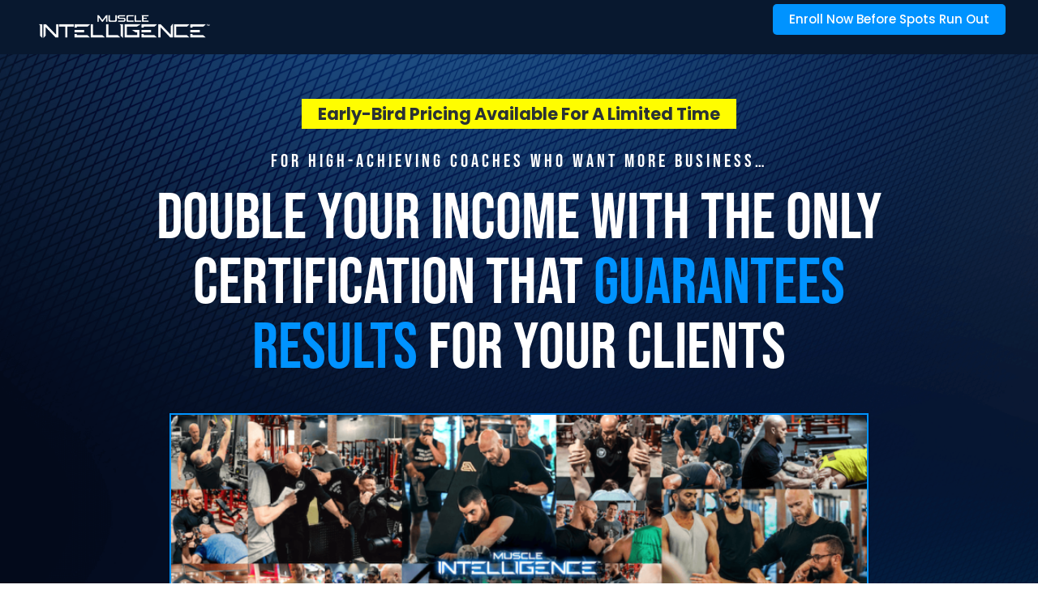

--- FILE ---
content_type: text/html; charset=UTF-8
request_url: https://checkout.muscleintelligence.com/sp/certification/
body_size: 64329
content:
<!DOCTYPE html>
<html lang="en-US">
<head>
	<meta charset="UTF-8">
		<meta name='robots' content='index, follow, max-image-preview:large, max-snippet:-1, max-video-preview:-1' />

	<!-- This site is optimized with the Yoast SEO plugin v26.7 - https://yoast.com/wordpress/plugins/seo/ -->
	<title>Unlock the Secrets of Elite Coaches</title>
	<meta name="description" content="Become The 1% Trainer Who Guarantees Client Results &amp; Stays Booked-Out Year-Round. Reserve Your Spot Now and Learn the Time-Tested Strategies Implemented by Thousands of Top Trainers Worldwide." />
	<link rel="canonical" href="https://checkout.muscleintelligence.com/sp/certification/" />
	<meta property="og:locale" content="en_US" />
	<meta property="og:type" content="article" />
	<meta property="og:title" content="Unlock the Secrets of Elite Coaches" />
	<meta property="og:description" content="Become The 1% Trainer Who Guarantees Client Results &amp; Stays Booked-Out Year-Round. Reserve Your Spot Now and Learn the Time-Tested Strategies Implemented by Thousands of Top Trainers Worldwide." />
	<meta property="og:url" content="https://checkout.muscleintelligence.com/sp/certification/" />
	<meta property="article:modified_time" content="2025-11-25T20:15:58+00:00" />
	<meta property="og:image" content="https://checkout.muscleintelligence.com/wp-content/uploads/2025/07/North-York-Group-Shot-Flex-Mar-2024-1002x1024.png" />
	<meta property="og:image:width" content="1002" />
	<meta property="og:image:height" content="1024" />
	<meta property="og:image:type" content="image/png" />
	<meta name="twitter:card" content="summary_large_image" />
	<meta name="twitter:label1" content="Est. reading time" />
	<meta name="twitter:data1" content="34 minutes" />
	<script type="application/ld+json" class="yoast-schema-graph">{"@context":"https://schema.org","@graph":[{"@type":"WebPage","@id":"https://checkout.muscleintelligence.com/sp/certification/","url":"https://checkout.muscleintelligence.com/sp/certification/","name":"Unlock the Secrets of Elite Coaches","isPartOf":{"@id":"https://checkout.muscleintelligence.com/#website"},"primaryImageOfPage":{"@id":"https://checkout.muscleintelligence.com/sp/certification/#primaryimage"},"image":{"@id":"https://checkout.muscleintelligence.com/sp/certification/#primaryimage"},"thumbnailUrl":"https://checkout.muscleintelligence.com/wp-content/uploads/2025/07/North-York-Group-Shot-Flex-Mar-2024-scaled.png","datePublished":"2025-07-15T14:42:36+00:00","dateModified":"2025-11-25T20:15:58+00:00","description":"Become The 1% Trainer Who Guarantees Client Results & Stays Booked-Out Year-Round. Reserve Your Spot Now and Learn the Time-Tested Strategies Implemented by Thousands of Top Trainers Worldwide.","breadcrumb":{"@id":"https://checkout.muscleintelligence.com/sp/certification/#breadcrumb"},"inLanguage":"en-US","potentialAction":[{"@type":"ReadAction","target":["https://checkout.muscleintelligence.com/sp/certification/"]}]},{"@type":"ImageObject","inLanguage":"en-US","@id":"https://checkout.muscleintelligence.com/sp/certification/#primaryimage","url":"https://checkout.muscleintelligence.com/wp-content/uploads/2025/07/North-York-Group-Shot-Flex-Mar-2024-scaled.png","contentUrl":"https://checkout.muscleintelligence.com/wp-content/uploads/2025/07/North-York-Group-Shot-Flex-Mar-2024-scaled.png","width":2506,"height":2560},{"@type":"BreadcrumbList","@id":"https://checkout.muscleintelligence.com/sp/certification/#breadcrumb","itemListElement":[{"@type":"ListItem","position":1,"name":"Home","item":"https://checkout.muscleintelligence.com/"},{"@type":"ListItem","position":2,"name":"Landing"}]},{"@type":"WebSite","@id":"https://checkout.muscleintelligence.com/#website","url":"https://checkout.muscleintelligence.com/","name":"","description":"","potentialAction":[{"@type":"SearchAction","target":{"@type":"EntryPoint","urlTemplate":"https://checkout.muscleintelligence.com/?s={search_term_string}"},"query-input":{"@type":"PropertyValueSpecification","valueRequired":true,"valueName":"search_term_string"}}],"inLanguage":"en-US"}]}</script>
	<!-- / Yoast SEO plugin. -->


<link rel='dns-prefetch' href='//fonts.googleapis.com' />
<link rel="alternate" type="application/rss+xml" title=" &raquo; Feed" href="https://checkout.muscleintelligence.com/feed/" />
<link rel="alternate" type="application/rss+xml" title=" &raquo; Comments Feed" href="https://checkout.muscleintelligence.com/comments/feed/" />
<link rel="alternate" title="oEmbed (JSON)" type="application/json+oembed" href="https://checkout.muscleintelligence.com/wp-json/oembed/1.0/embed?url=https%3A%2F%2Fcheckout.muscleintelligence.com%2Fsp%2Fcertification%2F" />
<link rel="alternate" title="oEmbed (XML)" type="text/xml+oembed" href="https://checkout.muscleintelligence.com/wp-json/oembed/1.0/embed?url=https%3A%2F%2Fcheckout.muscleintelligence.com%2Fsp%2Fcertification%2F&#038;format=xml" />
<!-- WP Fusion --><style type="text/css">.woocommerce .product .variations option:disabled { display: none; } </style><style id='wp-img-auto-sizes-contain-inline-css' type='text/css'>
img:is([sizes=auto i],[sizes^="auto," i]){contain-intrinsic-size:3000px 1500px}
/*# sourceURL=wp-img-auto-sizes-contain-inline-css */
</style>
<link rel='stylesheet' id='wc-authorize-net-cim-credit-card-checkout-block-css' href='https://checkout.muscleintelligence.com/wp-content/plugins/woocommerce-gateway-authorize-net-cim/assets/css/blocks/wc-authorize-net-cim-checkout-block.css?ver=3.10.14' type='text/css' media='all' />
<link rel='stylesheet' id='wc-authorize-net-cim-echeck-checkout-block-css' href='https://checkout.muscleintelligence.com/wp-content/plugins/woocommerce-gateway-authorize-net-cim/assets/css/blocks/wc-authorize-net-cim-checkout-block.css?ver=3.10.14' type='text/css' media='all' />
<link rel='stylesheet' id='fluentform-elementor-widget-css' href='https://checkout.muscleintelligence.com/wp-content/plugins/fluentform/assets/css/fluent-forms-elementor-widget.css?ver=6.1.14' type='text/css' media='all' />
<style id='wp-emoji-styles-inline-css' type='text/css'>

	img.wp-smiley, img.emoji {
		display: inline !important;
		border: none !important;
		box-shadow: none !important;
		height: 1em !important;
		width: 1em !important;
		margin: 0 0.07em !important;
		vertical-align: -0.1em !important;
		background: none !important;
		padding: 0 !important;
	}
/*# sourceURL=wp-emoji-styles-inline-css */
</style>
<style id='classic-theme-styles-inline-css' type='text/css'>
/*! This file is auto-generated */
.wp-block-button__link{color:#fff;background-color:#32373c;border-radius:9999px;box-shadow:none;text-decoration:none;padding:calc(.667em + 2px) calc(1.333em + 2px);font-size:1.125em}.wp-block-file__button{background:#32373c;color:#fff;text-decoration:none}
/*# sourceURL=/wp-includes/css/classic-themes.min.css */
</style>
<style id='presto-player-popup-trigger-style-inline-css' type='text/css'>
:where(.wp-block-presto-player-popup-trigger) {
  /* reduce specificity */
  display: grid;
  gap: 1rem;
  cursor: pointer;
}

/* Play icon overlay for popup image trigger variation */
:where(.presto-popup-image-trigger) {
  position: relative;
  cursor: pointer;
}

:where(.presto-popup-image-trigger)::before {
  content: "";
  position: absolute;
  top: 50%;
  left: 50%;
  transform: translate(-50%, -50%);
  width: 48px;
  height: 48px;
  background-image: url("/wp-content/plugins/presto-player/src/admin/blocks/blocks/popup-trigger/../../../../../img/play-button.svg");
  background-size: contain;
  background-repeat: no-repeat;
  background-position: center;
  z-index: 10;
  pointer-events: none;
}

:where(.presto-popup-image-trigger img) {
  display: block;
  width: 100%;
  height: auto;
  filter: brightness(0.5);
}
/*# sourceURL=https://checkout.muscleintelligence.com/wp-content/plugins/presto-player/src/admin/blocks/blocks/popup-trigger/style.css */
</style>
<style id='presto-player-popup-media-style-inline-css' type='text/css'>
.wp-block-presto-player-popup.is-selected .wp-block-presto-player-popup-media {
  display: initial;
}

.wp-block-presto-player-popup.has-child-selected .wp-block-presto-player-popup-media {
  display: initial;
}

.presto-popup__overlay {
  position: fixed;
  top: 0;
  left: 0;
  z-index: 100000;
  overflow: hidden;
  width: 100%;
  height: 100vh;
  box-sizing: border-box;
  padding: 0 5%;
  visibility: hidden;
  opacity: 0;
  display: flex;
  align-items: center;
  justify-content: center;
  transition:
    opacity 0.2s ease,
    visibility 0.2s ease;

  --presto-popup-media-width: 1280px;
  --presto-popup-background-color: rgba(0, 0, 0, 0.917);
}

.presto-popup--active {
  visibility: visible;
  opacity: 1;
}

.presto-popup--active .presto-popup__content {
  transform: scale(1);
}

.presto-popup__content {
  position: relative;
  z-index: 9999999999;
  width: 100%;
  max-width: var(--presto-popup-media-width);
  transform: scale(0.9);
  transition: transform 0.2s ease;
}

.presto-popup__close-button {
  position: absolute;
  top: calc(env(safe-area-inset-top) + 16px);
  right: calc(env(safe-area-inset-right) + 16px);
  padding: 0;
  cursor: pointer;
  z-index: 5000000;
  min-width: 24px;
  min-height: 24px;
  width: 24px;
  height: 24px;
  display: flex;
  align-items: center;
  justify-content: center;
  border: none;
  background: none;
  box-shadow: none;
  transition: opacity 0.2s ease;
}

.presto-popup__close-button:hover,
.presto-popup__close-button:focus {
  opacity: 0.8;
  background: none;
  border: none;
}

.presto-popup__close-button:not(:hover):not(:active):not(.has-background) {
  background: none;
  border: none;
}

.presto-popup__close-button svg {
  width: 24px;
  height: 24px;
  fill: white;
}

.presto-popup__scrim {
  width: 100%;
  height: 100%;
  position: absolute;
  z-index: 2000000;
  background-color: var(--presto-popup-background-color, rgb(255, 255, 255));
}

.presto-popup__speak {
  position: absolute;
  width: 1px;
  height: 1px;
  padding: 0;
  margin: -1px;
  overflow: hidden;
  clip: rect(0, 0, 0, 0);
  white-space: nowrap;
  border: 0;
}
/*# sourceURL=https://checkout.muscleintelligence.com/wp-content/plugins/presto-player/src/admin/blocks/blocks/popup-media/style.css */
</style>
<style id='global-styles-inline-css' type='text/css'>
:root{--wp--preset--aspect-ratio--square: 1;--wp--preset--aspect-ratio--4-3: 4/3;--wp--preset--aspect-ratio--3-4: 3/4;--wp--preset--aspect-ratio--3-2: 3/2;--wp--preset--aspect-ratio--2-3: 2/3;--wp--preset--aspect-ratio--16-9: 16/9;--wp--preset--aspect-ratio--9-16: 9/16;--wp--preset--color--black: #000000;--wp--preset--color--cyan-bluish-gray: #abb8c3;--wp--preset--color--white: #ffffff;--wp--preset--color--pale-pink: #f78da7;--wp--preset--color--vivid-red: #cf2e2e;--wp--preset--color--luminous-vivid-orange: #ff6900;--wp--preset--color--luminous-vivid-amber: #fcb900;--wp--preset--color--light-green-cyan: #7bdcb5;--wp--preset--color--vivid-green-cyan: #00d084;--wp--preset--color--pale-cyan-blue: #8ed1fc;--wp--preset--color--vivid-cyan-blue: #0693e3;--wp--preset--color--vivid-purple: #9b51e0;--wp--preset--color--tan: #D2B48C;--wp--preset--color--yellow: #FDE64B;--wp--preset--color--orange: #ED7014;--wp--preset--color--red: #D0312D;--wp--preset--color--pink: #b565a7;--wp--preset--color--purple: #A32CC4;--wp--preset--color--blue: #4E97D8;--wp--preset--color--green: #00B294;--wp--preset--color--brown: #231709;--wp--preset--color--grey: #7D7D7D;--wp--preset--gradient--vivid-cyan-blue-to-vivid-purple: linear-gradient(135deg,rgb(6,147,227) 0%,rgb(155,81,224) 100%);--wp--preset--gradient--light-green-cyan-to-vivid-green-cyan: linear-gradient(135deg,rgb(122,220,180) 0%,rgb(0,208,130) 100%);--wp--preset--gradient--luminous-vivid-amber-to-luminous-vivid-orange: linear-gradient(135deg,rgb(252,185,0) 0%,rgb(255,105,0) 100%);--wp--preset--gradient--luminous-vivid-orange-to-vivid-red: linear-gradient(135deg,rgb(255,105,0) 0%,rgb(207,46,46) 100%);--wp--preset--gradient--very-light-gray-to-cyan-bluish-gray: linear-gradient(135deg,rgb(238,238,238) 0%,rgb(169,184,195) 100%);--wp--preset--gradient--cool-to-warm-spectrum: linear-gradient(135deg,rgb(74,234,220) 0%,rgb(151,120,209) 20%,rgb(207,42,186) 40%,rgb(238,44,130) 60%,rgb(251,105,98) 80%,rgb(254,248,76) 100%);--wp--preset--gradient--blush-light-purple: linear-gradient(135deg,rgb(255,206,236) 0%,rgb(152,150,240) 100%);--wp--preset--gradient--blush-bordeaux: linear-gradient(135deg,rgb(254,205,165) 0%,rgb(254,45,45) 50%,rgb(107,0,62) 100%);--wp--preset--gradient--luminous-dusk: linear-gradient(135deg,rgb(255,203,112) 0%,rgb(199,81,192) 50%,rgb(65,88,208) 100%);--wp--preset--gradient--pale-ocean: linear-gradient(135deg,rgb(255,245,203) 0%,rgb(182,227,212) 50%,rgb(51,167,181) 100%);--wp--preset--gradient--electric-grass: linear-gradient(135deg,rgb(202,248,128) 0%,rgb(113,206,126) 100%);--wp--preset--gradient--midnight: linear-gradient(135deg,rgb(2,3,129) 0%,rgb(40,116,252) 100%);--wp--preset--font-size--small: 12px;--wp--preset--font-size--medium: 20px;--wp--preset--font-size--large: 36px;--wp--preset--font-size--x-large: 42px;--wp--preset--font-size--regular: 16px;--wp--preset--font-size--larger: 36px;--wp--preset--font-size--huge: 48px;--wp--preset--spacing--20: 0.44rem;--wp--preset--spacing--30: 0.67rem;--wp--preset--spacing--40: 1rem;--wp--preset--spacing--50: 1.5rem;--wp--preset--spacing--60: 2.25rem;--wp--preset--spacing--70: 3.38rem;--wp--preset--spacing--80: 5.06rem;--wp--preset--shadow--natural: 6px 6px 9px rgba(0, 0, 0, 0.2);--wp--preset--shadow--deep: 12px 12px 50px rgba(0, 0, 0, 0.4);--wp--preset--shadow--sharp: 6px 6px 0px rgba(0, 0, 0, 0.2);--wp--preset--shadow--outlined: 6px 6px 0px -3px rgb(255, 255, 255), 6px 6px rgb(0, 0, 0);--wp--preset--shadow--crisp: 6px 6px 0px rgb(0, 0, 0);}:root :where(.is-layout-flow) > :first-child{margin-block-start: 0;}:root :where(.is-layout-flow) > :last-child{margin-block-end: 0;}:root :where(.is-layout-flow) > *{margin-block-start: 24px;margin-block-end: 0;}:root :where(.is-layout-constrained) > :first-child{margin-block-start: 0;}:root :where(.is-layout-constrained) > :last-child{margin-block-end: 0;}:root :where(.is-layout-constrained) > *{margin-block-start: 24px;margin-block-end: 0;}:root :where(.is-layout-flex){gap: 24px;}:root :where(.is-layout-grid){gap: 24px;}body .is-layout-flex{display: flex;}.is-layout-flex{flex-wrap: wrap;align-items: center;}.is-layout-flex > :is(*, div){margin: 0;}body .is-layout-grid{display: grid;}.is-layout-grid > :is(*, div){margin: 0;}.has-black-color{color: var(--wp--preset--color--black) !important;}.has-cyan-bluish-gray-color{color: var(--wp--preset--color--cyan-bluish-gray) !important;}.has-white-color{color: var(--wp--preset--color--white) !important;}.has-pale-pink-color{color: var(--wp--preset--color--pale-pink) !important;}.has-vivid-red-color{color: var(--wp--preset--color--vivid-red) !important;}.has-luminous-vivid-orange-color{color: var(--wp--preset--color--luminous-vivid-orange) !important;}.has-luminous-vivid-amber-color{color: var(--wp--preset--color--luminous-vivid-amber) !important;}.has-light-green-cyan-color{color: var(--wp--preset--color--light-green-cyan) !important;}.has-vivid-green-cyan-color{color: var(--wp--preset--color--vivid-green-cyan) !important;}.has-pale-cyan-blue-color{color: var(--wp--preset--color--pale-cyan-blue) !important;}.has-vivid-cyan-blue-color{color: var(--wp--preset--color--vivid-cyan-blue) !important;}.has-vivid-purple-color{color: var(--wp--preset--color--vivid-purple) !important;}.has-tan-color{color: var(--wp--preset--color--tan) !important;}.has-yellow-color{color: var(--wp--preset--color--yellow) !important;}.has-orange-color{color: var(--wp--preset--color--orange) !important;}.has-red-color{color: var(--wp--preset--color--red) !important;}.has-pink-color{color: var(--wp--preset--color--pink) !important;}.has-purple-color{color: var(--wp--preset--color--purple) !important;}.has-blue-color{color: var(--wp--preset--color--blue) !important;}.has-green-color{color: var(--wp--preset--color--green) !important;}.has-brown-color{color: var(--wp--preset--color--brown) !important;}.has-grey-color{color: var(--wp--preset--color--grey) !important;}.has-black-background-color{background-color: var(--wp--preset--color--black) !important;}.has-cyan-bluish-gray-background-color{background-color: var(--wp--preset--color--cyan-bluish-gray) !important;}.has-white-background-color{background-color: var(--wp--preset--color--white) !important;}.has-pale-pink-background-color{background-color: var(--wp--preset--color--pale-pink) !important;}.has-vivid-red-background-color{background-color: var(--wp--preset--color--vivid-red) !important;}.has-luminous-vivid-orange-background-color{background-color: var(--wp--preset--color--luminous-vivid-orange) !important;}.has-luminous-vivid-amber-background-color{background-color: var(--wp--preset--color--luminous-vivid-amber) !important;}.has-light-green-cyan-background-color{background-color: var(--wp--preset--color--light-green-cyan) !important;}.has-vivid-green-cyan-background-color{background-color: var(--wp--preset--color--vivid-green-cyan) !important;}.has-pale-cyan-blue-background-color{background-color: var(--wp--preset--color--pale-cyan-blue) !important;}.has-vivid-cyan-blue-background-color{background-color: var(--wp--preset--color--vivid-cyan-blue) !important;}.has-vivid-purple-background-color{background-color: var(--wp--preset--color--vivid-purple) !important;}.has-tan-background-color{background-color: var(--wp--preset--color--tan) !important;}.has-yellow-background-color{background-color: var(--wp--preset--color--yellow) !important;}.has-orange-background-color{background-color: var(--wp--preset--color--orange) !important;}.has-red-background-color{background-color: var(--wp--preset--color--red) !important;}.has-pink-background-color{background-color: var(--wp--preset--color--pink) !important;}.has-purple-background-color{background-color: var(--wp--preset--color--purple) !important;}.has-blue-background-color{background-color: var(--wp--preset--color--blue) !important;}.has-green-background-color{background-color: var(--wp--preset--color--green) !important;}.has-brown-background-color{background-color: var(--wp--preset--color--brown) !important;}.has-grey-background-color{background-color: var(--wp--preset--color--grey) !important;}.has-black-border-color{border-color: var(--wp--preset--color--black) !important;}.has-cyan-bluish-gray-border-color{border-color: var(--wp--preset--color--cyan-bluish-gray) !important;}.has-white-border-color{border-color: var(--wp--preset--color--white) !important;}.has-pale-pink-border-color{border-color: var(--wp--preset--color--pale-pink) !important;}.has-vivid-red-border-color{border-color: var(--wp--preset--color--vivid-red) !important;}.has-luminous-vivid-orange-border-color{border-color: var(--wp--preset--color--luminous-vivid-orange) !important;}.has-luminous-vivid-amber-border-color{border-color: var(--wp--preset--color--luminous-vivid-amber) !important;}.has-light-green-cyan-border-color{border-color: var(--wp--preset--color--light-green-cyan) !important;}.has-vivid-green-cyan-border-color{border-color: var(--wp--preset--color--vivid-green-cyan) !important;}.has-pale-cyan-blue-border-color{border-color: var(--wp--preset--color--pale-cyan-blue) !important;}.has-vivid-cyan-blue-border-color{border-color: var(--wp--preset--color--vivid-cyan-blue) !important;}.has-vivid-purple-border-color{border-color: var(--wp--preset--color--vivid-purple) !important;}.has-tan-border-color{border-color: var(--wp--preset--color--tan) !important;}.has-yellow-border-color{border-color: var(--wp--preset--color--yellow) !important;}.has-orange-border-color{border-color: var(--wp--preset--color--orange) !important;}.has-red-border-color{border-color: var(--wp--preset--color--red) !important;}.has-pink-border-color{border-color: var(--wp--preset--color--pink) !important;}.has-purple-border-color{border-color: var(--wp--preset--color--purple) !important;}.has-blue-border-color{border-color: var(--wp--preset--color--blue) !important;}.has-green-border-color{border-color: var(--wp--preset--color--green) !important;}.has-brown-border-color{border-color: var(--wp--preset--color--brown) !important;}.has-grey-border-color{border-color: var(--wp--preset--color--grey) !important;}.has-vivid-cyan-blue-to-vivid-purple-gradient-background{background: var(--wp--preset--gradient--vivid-cyan-blue-to-vivid-purple) !important;}.has-light-green-cyan-to-vivid-green-cyan-gradient-background{background: var(--wp--preset--gradient--light-green-cyan-to-vivid-green-cyan) !important;}.has-luminous-vivid-amber-to-luminous-vivid-orange-gradient-background{background: var(--wp--preset--gradient--luminous-vivid-amber-to-luminous-vivid-orange) !important;}.has-luminous-vivid-orange-to-vivid-red-gradient-background{background: var(--wp--preset--gradient--luminous-vivid-orange-to-vivid-red) !important;}.has-very-light-gray-to-cyan-bluish-gray-gradient-background{background: var(--wp--preset--gradient--very-light-gray-to-cyan-bluish-gray) !important;}.has-cool-to-warm-spectrum-gradient-background{background: var(--wp--preset--gradient--cool-to-warm-spectrum) !important;}.has-blush-light-purple-gradient-background{background: var(--wp--preset--gradient--blush-light-purple) !important;}.has-blush-bordeaux-gradient-background{background: var(--wp--preset--gradient--blush-bordeaux) !important;}.has-luminous-dusk-gradient-background{background: var(--wp--preset--gradient--luminous-dusk) !important;}.has-pale-ocean-gradient-background{background: var(--wp--preset--gradient--pale-ocean) !important;}.has-electric-grass-gradient-background{background: var(--wp--preset--gradient--electric-grass) !important;}.has-midnight-gradient-background{background: var(--wp--preset--gradient--midnight) !important;}.has-small-font-size{font-size: var(--wp--preset--font-size--small) !important;}.has-medium-font-size{font-size: var(--wp--preset--font-size--medium) !important;}.has-large-font-size{font-size: var(--wp--preset--font-size--large) !important;}.has-x-large-font-size{font-size: var(--wp--preset--font-size--x-large) !important;}.has-regular-font-size{font-size: var(--wp--preset--font-size--regular) !important;}.has-larger-font-size{font-size: var(--wp--preset--font-size--larger) !important;}.has-huge-font-size{font-size: var(--wp--preset--font-size--huge) !important;}
:root :where(.wp-block-pullquote){font-size: 1.5em;line-height: 1.6;}
/*# sourceURL=global-styles-inline-css */
</style>
<link rel='stylesheet' id='woocommerce-layout-css' href='https://checkout.muscleintelligence.com/wp-content/plugins/woocommerce/assets/css/woocommerce-layout.css?ver=10.4.3' type='text/css' media='all' />
<link rel='stylesheet' id='woocommerce-smallscreen-css' href='https://checkout.muscleintelligence.com/wp-content/plugins/woocommerce/assets/css/woocommerce-smallscreen.css?ver=10.4.3' type='text/css' media='only screen and (max-width: 768px)' />
<link rel='stylesheet' id='woocommerce-general-css' href='https://checkout.muscleintelligence.com/wp-content/plugins/woocommerce/assets/css/woocommerce.css?ver=10.4.3' type='text/css' media='all' />
<style id='woocommerce-inline-inline-css' type='text/css'>
.woocommerce form .form-row .required { visibility: visible; }
/*# sourceURL=woocommerce-inline-inline-css */
</style>
<link rel='stylesheet' id='select2-css' href='https://checkout.muscleintelligence.com/wp-content/plugins/woocommerce/assets/css/select2.css?ver=10.4.3' type='text/css' media='all' />
<link rel='stylesheet' id='salesking_main_style-css' href='https://checkout.muscleintelligence.com/wp-content/plugins/codecanyon-eDXcmIZz-salesking-ultimate-sales-team-agents-reps-plugin-for-woocommerce/public/../includes/assets/css/style.css?ver=1648303565' type='text/css' media='all' />
<link rel='stylesheet' id='dataTables-css' href='https://checkout.muscleintelligence.com/wp-content/plugins/codecanyon-eDXcmIZz-salesking-ultimate-sales-team-agents-reps-plugin-for-woocommerce/public/../includes/assets/lib/dataTables/jquery.dataTables.min.css?ver=6.9' type='text/css' media='all' />
<link rel='stylesheet' id='woo_conditional_payments_css-css' href='https://checkout.muscleintelligence.com/wp-content/plugins/conditional-payments-for-woocommerce/frontend/css/woo-conditional-payments.css?ver=3.4.1' type='text/css' media='all' />
<link rel='stylesheet' id='bootstrap-css' href='https://checkout.muscleintelligence.com/wp-content/themes/bosa/assets/bootstrap/css/bootstrap.min.css?ver=6.9' type='text/css' media='all' />
<link rel='stylesheet' id='slick-css' href='https://checkout.muscleintelligence.com/wp-content/themes/bosa/assets/slick/slick.css?ver=6.9' type='text/css' media='all' />
<link rel='stylesheet' id='slicknav-css' href='https://checkout.muscleintelligence.com/wp-content/themes/bosa/assets/css/slicknav.min.css?ver=6.9' type='text/css' media='all' />
<link rel='stylesheet' id='slick-theme-css' href='https://checkout.muscleintelligence.com/wp-content/themes/bosa/assets/slick/slick-theme.css?ver=6.9' type='text/css' media='all' />
<link rel='stylesheet' id='fontawesome-css' href='https://checkout.muscleintelligence.com/wp-content/themes/bosa/assets/font-awesome/css/all.min.css?ver=6.9' type='text/css' media='all' />
<link rel='stylesheet' id='bosa-blocks-css' href='https://checkout.muscleintelligence.com/wp-content/themes/bosa/assets/css/blocks.min.css?ver=6.9' type='text/css' media='all' />
<link rel='stylesheet' id='bosa-google-font-css' href='https://fonts.googleapis.com/css?family=Open+Sans%3A300%2C400%2C400i%2C600%2C700%2C800%7CPoppins%3A300%2C400%2C400i%2C500%2C600%2C700%2C800%2C900&#038;display=swap&#038;ver=6.9' type='text/css' media='all' />
<link rel='stylesheet' id='bosa-shopper-style-parent-css' href='https://checkout.muscleintelligence.com/wp-content/themes/bosa/style.css?ver=6.9' type='text/css' media='all' />
<link rel='stylesheet' id='bosa-shopper-google-fonts-css' href='https://fonts.googleapis.com/css2?family=Jost%3Aital%2Cwght%400%2C100%3B0%2C200%3B0%2C300%3B0%2C400%3B0%2C500%3B0%2C600%3B0%2C700%3B0%2C800%3B0%2C900%3B1%2C100%3B1%2C200%3B1%2C300%3B1%2C400%3B1%2C500%3B1%2C600%3B1%2C700%3B1%2C800%3B1%2C900&#038;display=swap&#038;ver=6.9' type='text/css' media='all' />
<link rel='stylesheet' id='bosa-shopper-google-fonts-two-css' href='https://fonts.googleapis.com/css2?family=Poppins%3Aital%2Cwght%400%2C100%3B0%2C200%3B0%2C300%3B0%2C400%3B0%2C500%3B0%2C600%3B0%2C700%3B0%2C800%3B0%2C900%3B1%2C100%3B1%2C200%3B1%2C300%3B1%2C400%3B1%2C500%3B1%2C600%3B1%2C700%3B1%2C800%3B1%2C900&#038;display=swap&#038;ver=6.9' type='text/css' media='all' />
<link rel='stylesheet' id='bosa-style-css' href='https://checkout.muscleintelligence.com/wp-content/themes/bosa-shopper/style.css?ver=6.9' type='text/css' media='all' />
<link rel='stylesheet' id='sv-wc-payment-gateway-payment-form-v5_15_12-css' href='https://checkout.muscleintelligence.com/wp-content/plugins/woocommerce-gateway-authorize-net-cim/vendor/skyverge/wc-plugin-framework/woocommerce/payment-gateway/assets/css/frontend/sv-wc-payment-gateway-payment-form.min.css?ver=5.15.12' type='text/css' media='all' />
<link rel='stylesheet' id='elementor-icons-css' href='https://checkout.muscleintelligence.com/wp-content/plugins/elementor/assets/lib/eicons/css/elementor-icons.min.css?ver=5.45.0' type='text/css' media='all' />
<link rel='stylesheet' id='elementor-frontend-css' href='https://checkout.muscleintelligence.com/wp-content/plugins/elementor/assets/css/frontend.min.css?ver=3.34.1' type='text/css' media='all' />
<link rel='stylesheet' id='elementor-post-1272-css' href='https://checkout.muscleintelligence.com/wp-content/uploads/elementor/css/post-1272.css?ver=1768585134' type='text/css' media='all' />
<link rel='stylesheet' id='pp-extensions-css' href='https://checkout.muscleintelligence.com/wp-content/plugins/powerpack-elements/assets/css/min/extensions.min.css?ver=2.12.15' type='text/css' media='all' />
<link rel='stylesheet' id='pp-tooltip-css' href='https://checkout.muscleintelligence.com/wp-content/plugins/powerpack-elements/assets/css/min/tooltip.min.css?ver=2.12.15' type='text/css' media='all' />
<link rel='stylesheet' id='widget-image-css' href='https://checkout.muscleintelligence.com/wp-content/plugins/elementor/assets/css/widget-image.min.css?ver=3.34.1' type='text/css' media='all' />
<link rel='stylesheet' id='widget-countdown-css' href='https://checkout.muscleintelligence.com/wp-content/plugins/elementor-pro/assets/css/widget-countdown.min.css?ver=3.34.0' type='text/css' media='all' />
<link rel='stylesheet' id='widget-image-box-css' href='https://checkout.muscleintelligence.com/wp-content/plugins/elementor/assets/css/widget-image-box.min.css?ver=3.34.1' type='text/css' media='all' />
<link rel='stylesheet' id='widget-heading-css' href='https://checkout.muscleintelligence.com/wp-content/plugins/elementor/assets/css/widget-heading.min.css?ver=3.34.1' type='text/css' media='all' />
<link rel='stylesheet' id='widget-divider-css' href='https://checkout.muscleintelligence.com/wp-content/plugins/elementor/assets/css/widget-divider.min.css?ver=3.34.1' type='text/css' media='all' />
<link rel='stylesheet' id='swiper-css' href='https://checkout.muscleintelligence.com/wp-content/plugins/elementor/assets/lib/swiper/v8/css/swiper.min.css?ver=8.4.5' type='text/css' media='all' />
<link rel='stylesheet' id='e-swiper-css' href='https://checkout.muscleintelligence.com/wp-content/plugins/elementor/assets/css/conditionals/e-swiper.min.css?ver=3.34.1' type='text/css' media='all' />
<link rel='stylesheet' id='widget-image-carousel-css' href='https://checkout.muscleintelligence.com/wp-content/plugins/elementor/assets/css/widget-image-carousel.min.css?ver=3.34.1' type='text/css' media='all' />
<link rel='stylesheet' id='widget-pp-video-css' href='https://checkout.muscleintelligence.com/wp-content/plugins/powerpack-elements/assets/css/min/widget-video.min.css?ver=2.12.15' type='text/css' media='all' />
<link rel='stylesheet' id='widget-rating-css' href='https://checkout.muscleintelligence.com/wp-content/plugins/elementor/assets/css/widget-rating.min.css?ver=3.34.1' type='text/css' media='all' />
<link rel='stylesheet' id='widget-testimonial-carousel-css' href='https://checkout.muscleintelligence.com/wp-content/plugins/elementor-pro/assets/css/widget-testimonial-carousel.min.css?ver=3.34.0' type='text/css' media='all' />
<link rel='stylesheet' id='widget-carousel-module-base-css' href='https://checkout.muscleintelligence.com/wp-content/plugins/elementor-pro/assets/css/widget-carousel-module-base.min.css?ver=3.34.0' type='text/css' media='all' />
<link rel='stylesheet' id='widget-icon-list-css' href='https://checkout.muscleintelligence.com/wp-content/plugins/elementor/assets/css/widget-icon-list.min.css?ver=3.34.1' type='text/css' media='all' />
<link rel='stylesheet' id='widget-menu-anchor-css' href='https://checkout.muscleintelligence.com/wp-content/plugins/elementor/assets/css/widget-menu-anchor.min.css?ver=3.34.1' type='text/css' media='all' />
<link rel='stylesheet' id='e-ribbon-css' href='https://checkout.muscleintelligence.com/wp-content/plugins/elementor-pro/assets/css/conditionals/ribbon.min.css?ver=3.34.0' type='text/css' media='all' />
<link rel='stylesheet' id='widget-price-table-css' href='https://checkout.muscleintelligence.com/wp-content/plugins/elementor-pro/assets/css/widget-price-table.min.css?ver=3.34.0' type='text/css' media='all' />
<link rel='stylesheet' id='widget-google_maps-css' href='https://checkout.muscleintelligence.com/wp-content/plugins/elementor/assets/css/widget-google_maps.min.css?ver=3.34.1' type='text/css' media='all' />
<link rel='stylesheet' id='widget-pp-advanced-accordion-css' href='https://checkout.muscleintelligence.com/wp-content/plugins/powerpack-elements/assets/css/min/widget-advanced-accordion.min.css?ver=2.12.15' type='text/css' media='all' />
<link rel='stylesheet' id='widget-social-icons-css' href='https://checkout.muscleintelligence.com/wp-content/plugins/elementor/assets/css/widget-social-icons.min.css?ver=3.34.1' type='text/css' media='all' />
<link rel='stylesheet' id='e-apple-webkit-css' href='https://checkout.muscleintelligence.com/wp-content/plugins/elementor/assets/css/conditionals/apple-webkit.min.css?ver=3.34.1' type='text/css' media='all' />
<link rel='stylesheet' id='elementor-post-39282-css' href='https://checkout.muscleintelligence.com/wp-content/uploads/elementor/css/post-39282.css?ver=1768589013' type='text/css' media='all' />
<link rel='stylesheet' id='wffn-frontend-style-css' href='https://checkout.muscleintelligence.com/wp-content/plugins/funnel-builder/assets/live/css/wffn-frontend.min.css?ver=3.13.1.6' type='text/css' media='all' />
<link rel='stylesheet' id='ekit-widget-styles-css' href='https://checkout.muscleintelligence.com/wp-content/plugins/elementskit-lite/widgets/init/assets/css/widget-styles.css?ver=3.7.8' type='text/css' media='all' />
<link rel='stylesheet' id='ekit-responsive-css' href='https://checkout.muscleintelligence.com/wp-content/plugins/elementskit-lite/widgets/init/assets/css/responsive.css?ver=3.7.8' type='text/css' media='all' />
<link rel='stylesheet' id='elementor-gf-local-bebasneue-css' href='https://checkout.muscleintelligence.com/wp-content/uploads/elementor/google-fonts/css/bebasneue.css?ver=1746108918' type='text/css' media='all' />
<link rel='stylesheet' id='elementor-gf-local-poppins-css' href='https://checkout.muscleintelligence.com/wp-content/uploads/elementor/google-fonts/css/poppins.css?ver=1746108919' type='text/css' media='all' />
<link rel='stylesheet' id='elementor-gf-local-montserrat-css' href='https://checkout.muscleintelligence.com/wp-content/uploads/elementor/google-fonts/css/montserrat.css?ver=1746110205' type='text/css' media='all' />
<link rel='stylesheet' id='elementor-gf-local-opensans-css' href='https://checkout.muscleintelligence.com/wp-content/uploads/elementor/google-fonts/css/opensans.css?ver=1746329392' type='text/css' media='all' />
<link rel='stylesheet' id='elementor-icons-shared-0-css' href='https://checkout.muscleintelligence.com/wp-content/plugins/elementor/assets/lib/font-awesome/css/fontawesome.min.css?ver=5.15.3' type='text/css' media='all' />
<link rel='stylesheet' id='elementor-icons-fa-solid-css' href='https://checkout.muscleintelligence.com/wp-content/plugins/elementor/assets/lib/font-awesome/css/solid.min.css?ver=5.15.3' type='text/css' media='all' />
<link rel='stylesheet' id='elementor-icons-fa-brands-css' href='https://checkout.muscleintelligence.com/wp-content/plugins/elementor/assets/lib/font-awesome/css/brands.min.css?ver=5.15.3' type='text/css' media='all' />
<script type="text/javascript" id="wfco-utm-tracking-js-extra">
/* <![CDATA[ */
var wffnUtm = {"utc_offset":"-480","site_url":"https://checkout.muscleintelligence.com","genericParamEvents":"{\"user_roles\":\"guest\",\"plugin\":\"Funnel Builder\"}","cookieKeys":["flt","timezone","is_mobile","browser","fbclid","gclid","referrer","fl_url","utm_source","utm_medium","utm_campaign","utm_term","utm_content"],"excludeDomain":["paypal.com","klarna.com","quickpay.net"]};
//# sourceURL=wfco-utm-tracking-js-extra
/* ]]> */
</script>
<script type="text/javascript" src="https://checkout.muscleintelligence.com/wp-content/plugins/funnel-builder/woofunnels/assets/js/utm-tracker.min.js?ver=1.10.12.70" id="wfco-utm-tracking-js" defer="defer" data-wp-strategy="defer"></script>
<script type="text/javascript" id="jquery-core-js-extra">
/* <![CDATA[ */
var pp = {"ajax_url":"https://checkout.muscleintelligence.com/wp-admin/admin-ajax.php"};
var xlwcty = {"ajax_url":"https://checkout.muscleintelligence.com/wp-admin/admin-ajax.php","version":"1.17.1","wc_version":"10.4.3","l":"Valid"};
//# sourceURL=jquery-core-js-extra
/* ]]> */
</script>
<script type="text/javascript" src="https://checkout.muscleintelligence.com/wp-includes/js/jquery/jquery.min.js?ver=3.7.1" id="jquery-core-js"></script>
<script type="text/javascript" src="https://checkout.muscleintelligence.com/wp-includes/js/jquery/jquery-migrate.min.js?ver=3.4.1" id="jquery-migrate-js"></script>
<script type="text/javascript" src="https://checkout.muscleintelligence.com/wp-content/plugins/woocommerce/assets/js/jquery-blockui/jquery.blockUI.min.js?ver=2.7.0-wc.10.4.3" id="wc-jquery-blockui-js" defer="defer" data-wp-strategy="defer"></script>
<script type="text/javascript" id="wc-add-to-cart-js-extra">
/* <![CDATA[ */
var wc_add_to_cart_params = {"ajax_url":"/wp-admin/admin-ajax.php","wc_ajax_url":"/?wc-ajax=%%endpoint%%","i18n_view_cart":"View cart","cart_url":"https://checkout.muscleintelligence.com/cart/","is_cart":"","cart_redirect_after_add":"yes"};
//# sourceURL=wc-add-to-cart-js-extra
/* ]]> */
</script>
<script type="text/javascript" src="https://checkout.muscleintelligence.com/wp-content/plugins/woocommerce/assets/js/frontend/add-to-cart.min.js?ver=10.4.3" id="wc-add-to-cart-js" defer="defer" data-wp-strategy="defer"></script>
<script type="text/javascript" src="https://checkout.muscleintelligence.com/wp-content/plugins/funnel-builder/assets/live/js/js.cookie.min.js?ver=3.13.1.6" id="wc-js-cookie-js" defer="defer" data-wp-strategy="defer"></script>
<script type="text/javascript" id="woocommerce-js-extra">
/* <![CDATA[ */
var woocommerce_params = {"ajax_url":"/wp-admin/admin-ajax.php","wc_ajax_url":"/?wc-ajax=%%endpoint%%","i18n_password_show":"Show password","i18n_password_hide":"Hide password"};
//# sourceURL=woocommerce-js-extra
/* ]]> */
</script>
<script type="text/javascript" src="https://checkout.muscleintelligence.com/wp-content/plugins/woocommerce/assets/js/frontend/woocommerce.min.js?ver=10.4.3" id="woocommerce-js" defer="defer" data-wp-strategy="defer"></script>
<script type="text/javascript" src="https://checkout.muscleintelligence.com/wp-content/plugins/woocommerce/assets/js/selectWoo/selectWoo.full.min.js?ver=1.0.9-wc.10.4.3" id="selectWoo-js" defer="defer" data-wp-strategy="defer"></script>
<script type="text/javascript" id="wc-country-select-js-extra">
/* <![CDATA[ */
var wc_country_select_params = {"countries":"{\"AF\":null,\"AL\":{\"AL-01\":\"Berat\",\"AL-09\":\"Dib\\u00ebr\",\"AL-02\":\"Durr\\u00ebs\",\"AL-03\":\"Elbasan\",\"AL-04\":\"Fier\",\"AL-05\":\"Gjirokast\\u00ebr\",\"AL-06\":\"Kor\\u00e7\\u00eb\",\"AL-07\":\"Kuk\\u00ebs\",\"AL-08\":\"Lezh\\u00eb\",\"AL-10\":\"Shkod\\u00ebr\",\"AL-11\":\"Tirana\",\"AL-12\":\"Vlor\\u00eb\"},\"AO\":{\"BGO\":\"Bengo\",\"BLU\":\"Benguela\",\"BIE\":\"Bi\\u00e9\",\"CAB\":\"Cabinda\",\"CNN\":\"Cunene\",\"HUA\":\"Huambo\",\"HUI\":\"Hu\\u00edla\",\"CCU\":\"Kuando Kubango\",\"CNO\":\"Kwanza-Norte\",\"CUS\":\"Kwanza-Sul\",\"LUA\":\"Luanda\",\"LNO\":\"Lunda-Norte\",\"LSU\":\"Lunda-Sul\",\"MAL\":\"Malanje\",\"MOX\":\"Moxico\",\"NAM\":\"Namibe\",\"UIG\":\"U\\u00edge\",\"ZAI\":\"Zaire\"},\"AR\":{\"C\":\"Ciudad Aut\\u00f3noma de Buenos Aires\",\"B\":\"Buenos Aires\",\"K\":\"Catamarca\",\"H\":\"Chaco\",\"U\":\"Chubut\",\"X\":\"C\\u00f3rdoba\",\"W\":\"Corrientes\",\"E\":\"Entre R\\u00edos\",\"P\":\"Formosa\",\"Y\":\"Jujuy\",\"L\":\"La Pampa\",\"F\":\"La Rioja\",\"M\":\"Mendoza\",\"N\":\"Misiones\",\"Q\":\"Neuqu\\u00e9n\",\"R\":\"R\\u00edo Negro\",\"A\":\"Salta\",\"J\":\"San Juan\",\"D\":\"San Luis\",\"Z\":\"Santa Cruz\",\"S\":\"Santa Fe\",\"G\":\"Santiago del Estero\",\"V\":\"Tierra del Fuego\",\"T\":\"Tucum\\u00e1n\"},\"AT\":null,\"AU\":{\"ACT\":\"Australian Capital Territory\",\"NSW\":\"New South Wales\",\"NT\":\"Northern Territory\",\"QLD\":\"Queensland\",\"SA\":\"South Australia\",\"TAS\":\"Tasmania\",\"VIC\":\"Victoria\",\"WA\":\"Western Australia\"},\"AX\":null,\"BD\":{\"BD-05\":\"Bagerhat\",\"BD-01\":\"Bandarban\",\"BD-02\":\"Barguna\",\"BD-06\":\"Barishal\",\"BD-07\":\"Bhola\",\"BD-03\":\"Bogura\",\"BD-04\":\"Brahmanbaria\",\"BD-09\":\"Chandpur\",\"BD-10\":\"Chattogram\",\"BD-12\":\"Chuadanga\",\"BD-11\":\"Cox's Bazar\",\"BD-08\":\"Cumilla\",\"BD-13\":\"Dhaka\",\"BD-14\":\"Dinajpur\",\"BD-15\":\"Faridpur \",\"BD-16\":\"Feni\",\"BD-19\":\"Gaibandha\",\"BD-18\":\"Gazipur\",\"BD-17\":\"Gopalganj\",\"BD-20\":\"Habiganj\",\"BD-21\":\"Jamalpur\",\"BD-22\":\"Jashore\",\"BD-25\":\"Jhalokati\",\"BD-23\":\"Jhenaidah\",\"BD-24\":\"Joypurhat\",\"BD-29\":\"Khagrachhari\",\"BD-27\":\"Khulna\",\"BD-26\":\"Kishoreganj\",\"BD-28\":\"Kurigram\",\"BD-30\":\"Kushtia\",\"BD-31\":\"Lakshmipur\",\"BD-32\":\"Lalmonirhat\",\"BD-36\":\"Madaripur\",\"BD-37\":\"Magura\",\"BD-33\":\"Manikganj \",\"BD-39\":\"Meherpur\",\"BD-38\":\"Moulvibazar\",\"BD-35\":\"Munshiganj\",\"BD-34\":\"Mymensingh\",\"BD-48\":\"Naogaon\",\"BD-43\":\"Narail\",\"BD-40\":\"Narayanganj\",\"BD-42\":\"Narsingdi\",\"BD-44\":\"Natore\",\"BD-45\":\"Nawabganj\",\"BD-41\":\"Netrakona\",\"BD-46\":\"Nilphamari\",\"BD-47\":\"Noakhali\",\"BD-49\":\"Pabna\",\"BD-52\":\"Panchagarh\",\"BD-51\":\"Patuakhali\",\"BD-50\":\"Pirojpur\",\"BD-53\":\"Rajbari\",\"BD-54\":\"Rajshahi\",\"BD-56\":\"Rangamati\",\"BD-55\":\"Rangpur\",\"BD-58\":\"Satkhira\",\"BD-62\":\"Shariatpur\",\"BD-57\":\"Sherpur\",\"BD-59\":\"Sirajganj\",\"BD-61\":\"Sunamganj\",\"BD-60\":\"Sylhet\",\"BD-63\":\"Tangail\",\"BD-64\":\"Thakurgaon\"},\"BE\":null,\"BG\":{\"BG-01\":\"Blagoevgrad\",\"BG-02\":\"Burgas\",\"BG-08\":\"Dobrich\",\"BG-07\":\"Gabrovo\",\"BG-26\":\"Haskovo\",\"BG-09\":\"Kardzhali\",\"BG-10\":\"Kyustendil\",\"BG-11\":\"Lovech\",\"BG-12\":\"Montana\",\"BG-13\":\"Pazardzhik\",\"BG-14\":\"Pernik\",\"BG-15\":\"Pleven\",\"BG-16\":\"Plovdiv\",\"BG-17\":\"Razgrad\",\"BG-18\":\"Ruse\",\"BG-27\":\"Shumen\",\"BG-19\":\"Silistra\",\"BG-20\":\"Sliven\",\"BG-21\":\"Smolyan\",\"BG-23\":\"Sofia District\",\"BG-22\":\"Sofia\",\"BG-24\":\"Stara Zagora\",\"BG-25\":\"Targovishte\",\"BG-03\":\"Varna\",\"BG-04\":\"Veliko Tarnovo\",\"BG-05\":\"Vidin\",\"BG-06\":\"Vratsa\",\"BG-28\":\"Yambol\"},\"BH\":null,\"BI\":null,\"BJ\":{\"AL\":\"Alibori\",\"AK\":\"Atakora\",\"AQ\":\"Atlantique\",\"BO\":\"Borgou\",\"CO\":\"Collines\",\"KO\":\"Kouffo\",\"DO\":\"Donga\",\"LI\":\"Littoral\",\"MO\":\"Mono\",\"OU\":\"Ou\\u00e9m\\u00e9\",\"PL\":\"Plateau\",\"ZO\":\"Zou\"},\"BO\":{\"BO-B\":\"Beni\",\"BO-H\":\"Chuquisaca\",\"BO-C\":\"Cochabamba\",\"BO-L\":\"La Paz\",\"BO-O\":\"Oruro\",\"BO-N\":\"Pando\",\"BO-P\":\"Potos\\u00ed\",\"BO-S\":\"Santa Cruz\",\"BO-T\":\"Tarija\"},\"BR\":{\"AC\":\"Acre\",\"AL\":\"Alagoas\",\"AP\":\"Amap\\u00e1\",\"AM\":\"Amazonas\",\"BA\":\"Bahia\",\"CE\":\"Cear\\u00e1\",\"DF\":\"Distrito Federal\",\"ES\":\"Esp\\u00edrito Santo\",\"GO\":\"Goi\\u00e1s\",\"MA\":\"Maranh\\u00e3o\",\"MT\":\"Mato Grosso\",\"MS\":\"Mato Grosso do Sul\",\"MG\":\"Minas Gerais\",\"PA\":\"Par\\u00e1\",\"PB\":\"Para\\u00edba\",\"PR\":\"Paran\\u00e1\",\"PE\":\"Pernambuco\",\"PI\":\"Piau\\u00ed\",\"RJ\":\"Rio de Janeiro\",\"RN\":\"Rio Grande do Norte\",\"RS\":\"Rio Grande do Sul\",\"RO\":\"Rond\\u00f4nia\",\"RR\":\"Roraima\",\"SC\":\"Santa Catarina\",\"SP\":\"S\\u00e3o Paulo\",\"SE\":\"Sergipe\",\"TO\":\"Tocantins\"},\"CA\":{\"AB\":\"Alberta\",\"BC\":\"British Columbia\",\"MB\":\"Manitoba\",\"NB\":\"New Brunswick\",\"NL\":\"Newfoundland and Labrador\",\"NT\":\"Northwest Territories\",\"NS\":\"Nova Scotia\",\"NU\":\"Nunavut\",\"ON\":\"Ontario\",\"PE\":\"Prince Edward Island\",\"QC\":\"Quebec\",\"SK\":\"Saskatchewan\",\"YT\":\"Yukon Territory\"},\"CH\":{\"AG\":\"Aargau\",\"AR\":\"Appenzell Ausserrhoden\",\"AI\":\"Appenzell Innerrhoden\",\"BL\":\"Basel-Landschaft\",\"BS\":\"Basel-Stadt\",\"BE\":\"Bern\",\"FR\":\"Fribourg\",\"GE\":\"Geneva\",\"GL\":\"Glarus\",\"GR\":\"Graub\\u00fcnden\",\"JU\":\"Jura\",\"LU\":\"Luzern\",\"NE\":\"Neuch\\u00e2tel\",\"NW\":\"Nidwalden\",\"OW\":\"Obwalden\",\"SH\":\"Schaffhausen\",\"SZ\":\"Schwyz\",\"SO\":\"Solothurn\",\"SG\":\"St. Gallen\",\"TG\":\"Thurgau\",\"TI\":\"Ticino\",\"UR\":\"Uri\",\"VS\":\"Valais\",\"VD\":\"Vaud\",\"ZG\":\"Zug\",\"ZH\":\"Z\\u00fcrich\"},\"CL\":{\"CL-AI\":\"Ais\\u00e9n del General Carlos Iba\\u00f1ez del Campo\",\"CL-AN\":\"Antofagasta\",\"CL-AP\":\"Arica y Parinacota\",\"CL-AR\":\"La Araucan\\u00eda\",\"CL-AT\":\"Atacama\",\"CL-BI\":\"Biob\\u00edo\",\"CL-CO\":\"Coquimbo\",\"CL-LI\":\"Libertador General Bernardo O'Higgins\",\"CL-LL\":\"Los Lagos\",\"CL-LR\":\"Los R\\u00edos\",\"CL-MA\":\"Magallanes\",\"CL-ML\":\"Maule\",\"CL-NB\":\"\\u00d1uble\",\"CL-RM\":\"Regi\\u00f3n Metropolitana de Santiago\",\"CL-TA\":\"Tarapac\\u00e1\",\"CL-VS\":\"Valpara\\u00edso\"},\"CN\":{\"CN1\":\"Yunnan / \\u4e91\\u5357\",\"CN2\":\"Beijing / \\u5317\\u4eac\",\"CN3\":\"Tianjin / \\u5929\\u6d25\",\"CN4\":\"Hebei / \\u6cb3\\u5317\",\"CN5\":\"Shanxi / \\u5c71\\u897f\",\"CN6\":\"Inner Mongolia / \\u5167\\u8499\\u53e4\",\"CN7\":\"Liaoning / \\u8fbd\\u5b81\",\"CN8\":\"Jilin / \\u5409\\u6797\",\"CN9\":\"Heilongjiang / \\u9ed1\\u9f99\\u6c5f\",\"CN10\":\"Shanghai / \\u4e0a\\u6d77\",\"CN11\":\"Jiangsu / \\u6c5f\\u82cf\",\"CN12\":\"Zhejiang / \\u6d59\\u6c5f\",\"CN13\":\"Anhui / \\u5b89\\u5fbd\",\"CN14\":\"Fujian / \\u798f\\u5efa\",\"CN15\":\"Jiangxi / \\u6c5f\\u897f\",\"CN16\":\"Shandong / \\u5c71\\u4e1c\",\"CN17\":\"Henan / \\u6cb3\\u5357\",\"CN18\":\"Hubei / \\u6e56\\u5317\",\"CN19\":\"Hunan / \\u6e56\\u5357\",\"CN20\":\"Guangdong / \\u5e7f\\u4e1c\",\"CN21\":\"Guangxi Zhuang / \\u5e7f\\u897f\\u58ee\\u65cf\",\"CN22\":\"Hainan / \\u6d77\\u5357\",\"CN23\":\"Chongqing / \\u91cd\\u5e86\",\"CN24\":\"Sichuan / \\u56db\\u5ddd\",\"CN25\":\"Guizhou / \\u8d35\\u5dde\",\"CN26\":\"Shaanxi / \\u9655\\u897f\",\"CN27\":\"Gansu / \\u7518\\u8083\",\"CN28\":\"Qinghai / \\u9752\\u6d77\",\"CN29\":\"Ningxia Hui / \\u5b81\\u590f\",\"CN30\":\"Macao / \\u6fb3\\u95e8\",\"CN31\":\"Tibet / \\u897f\\u85cf\",\"CN32\":\"Xinjiang / \\u65b0\\u7586\"},\"CO\":{\"CO-AMA\":\"Amazonas\",\"CO-ANT\":\"Antioquia\",\"CO-ARA\":\"Arauca\",\"CO-ATL\":\"Atl\\u00e1ntico\",\"CO-BOL\":\"Bol\\u00edvar\",\"CO-BOY\":\"Boyac\\u00e1\",\"CO-CAL\":\"Caldas\",\"CO-CAQ\":\"Caquet\\u00e1\",\"CO-CAS\":\"Casanare\",\"CO-CAU\":\"Cauca\",\"CO-CES\":\"Cesar\",\"CO-CHO\":\"Choc\\u00f3\",\"CO-COR\":\"C\\u00f3rdoba\",\"CO-CUN\":\"Cundinamarca\",\"CO-DC\":\"Capital District\",\"CO-GUA\":\"Guain\\u00eda\",\"CO-GUV\":\"Guaviare\",\"CO-HUI\":\"Huila\",\"CO-LAG\":\"La Guajira\",\"CO-MAG\":\"Magdalena\",\"CO-MET\":\"Meta\",\"CO-NAR\":\"Nari\\u00f1o\",\"CO-NSA\":\"Norte de Santander\",\"CO-PUT\":\"Putumayo\",\"CO-QUI\":\"Quind\\u00edo\",\"CO-RIS\":\"Risaralda\",\"CO-SAN\":\"Santander\",\"CO-SAP\":\"San Andr\\u00e9s & Providencia\",\"CO-SUC\":\"Sucre\",\"CO-TOL\":\"Tolima\",\"CO-VAC\":\"Valle del Cauca\",\"CO-VAU\":\"Vaup\\u00e9s\",\"CO-VID\":\"Vichada\"},\"CR\":{\"CR-A\":\"Alajuela\",\"CR-C\":\"Cartago\",\"CR-G\":\"Guanacaste\",\"CR-H\":\"Heredia\",\"CR-L\":\"Lim\\u00f3n\",\"CR-P\":\"Puntarenas\",\"CR-SJ\":\"San Jos\\u00e9\"},\"CZ\":null,\"DE\":{\"DE-BW\":\"Baden-W\\u00fcrttemberg\",\"DE-BY\":\"Bavaria\",\"DE-BE\":\"Berlin\",\"DE-BB\":\"Brandenburg\",\"DE-HB\":\"Bremen\",\"DE-HH\":\"Hamburg\",\"DE-HE\":\"Hesse\",\"DE-MV\":\"Mecklenburg-Vorpommern\",\"DE-NI\":\"Lower Saxony\",\"DE-NW\":\"North Rhine-Westphalia\",\"DE-RP\":\"Rhineland-Palatinate\",\"DE-SL\":\"Saarland\",\"DE-SN\":\"Saxony\",\"DE-ST\":\"Saxony-Anhalt\",\"DE-SH\":\"Schleswig-Holstein\",\"DE-TH\":\"Thuringia\"},\"DK\":null,\"DO\":{\"DO-01\":\"Distrito Nacional\",\"DO-02\":\"Azua\",\"DO-03\":\"Baoruco\",\"DO-04\":\"Barahona\",\"DO-33\":\"Cibao Nordeste\",\"DO-34\":\"Cibao Noroeste\",\"DO-35\":\"Cibao Norte\",\"DO-36\":\"Cibao Sur\",\"DO-05\":\"Dajab\\u00f3n\",\"DO-06\":\"Duarte\",\"DO-08\":\"El Seibo\",\"DO-37\":\"El Valle\",\"DO-07\":\"El\\u00edas Pi\\u00f1a\",\"DO-38\":\"Enriquillo\",\"DO-09\":\"Espaillat\",\"DO-30\":\"Hato Mayor\",\"DO-19\":\"Hermanas Mirabal\",\"DO-39\":\"Hig\\u00fcamo\",\"DO-10\":\"Independencia\",\"DO-11\":\"La Altagracia\",\"DO-12\":\"La Romana\",\"DO-13\":\"La Vega\",\"DO-14\":\"Mar\\u00eda Trinidad S\\u00e1nchez\",\"DO-28\":\"Monse\\u00f1or Nouel\",\"DO-15\":\"Monte Cristi\",\"DO-29\":\"Monte Plata\",\"DO-40\":\"Ozama\",\"DO-16\":\"Pedernales\",\"DO-17\":\"Peravia\",\"DO-18\":\"Puerto Plata\",\"DO-20\":\"Saman\\u00e1\",\"DO-21\":\"San Crist\\u00f3bal\",\"DO-31\":\"San Jos\\u00e9 de Ocoa\",\"DO-22\":\"San Juan\",\"DO-23\":\"San Pedro de Macor\\u00eds\",\"DO-24\":\"S\\u00e1nchez Ram\\u00edrez\",\"DO-25\":\"Santiago\",\"DO-26\":\"Santiago Rodr\\u00edguez\",\"DO-32\":\"Santo Domingo\",\"DO-41\":\"Valdesia\",\"DO-27\":\"Valverde\",\"DO-42\":\"Yuma\"},\"DZ\":{\"DZ-01\":\"Adrar\",\"DZ-02\":\"Chlef\",\"DZ-03\":\"Laghouat\",\"DZ-04\":\"Oum El Bouaghi\",\"DZ-05\":\"Batna\",\"DZ-06\":\"B\\u00e9ja\\u00efa\",\"DZ-07\":\"Biskra\",\"DZ-08\":\"B\\u00e9char\",\"DZ-09\":\"Blida\",\"DZ-10\":\"Bouira\",\"DZ-11\":\"Tamanghasset\",\"DZ-12\":\"T\\u00e9bessa\",\"DZ-13\":\"Tlemcen\",\"DZ-14\":\"Tiaret\",\"DZ-15\":\"Tizi Ouzou\",\"DZ-16\":\"Algiers\",\"DZ-17\":\"Djelfa\",\"DZ-18\":\"Jijel\",\"DZ-19\":\"S\\u00e9tif\",\"DZ-20\":\"Sa\\u00efda\",\"DZ-21\":\"Skikda\",\"DZ-22\":\"Sidi Bel Abb\\u00e8s\",\"DZ-23\":\"Annaba\",\"DZ-24\":\"Guelma\",\"DZ-25\":\"Constantine\",\"DZ-26\":\"M\\u00e9d\\u00e9a\",\"DZ-27\":\"Mostaganem\",\"DZ-28\":\"M\\u2019Sila\",\"DZ-29\":\"Mascara\",\"DZ-30\":\"Ouargla\",\"DZ-31\":\"Oran\",\"DZ-32\":\"El Bayadh\",\"DZ-33\":\"Illizi\",\"DZ-34\":\"Bordj Bou Arr\\u00e9ridj\",\"DZ-35\":\"Boumerd\\u00e8s\",\"DZ-36\":\"El Tarf\",\"DZ-37\":\"Tindouf\",\"DZ-38\":\"Tissemsilt\",\"DZ-39\":\"El Oued\",\"DZ-40\":\"Khenchela\",\"DZ-41\":\"Souk Ahras\",\"DZ-42\":\"Tipasa\",\"DZ-43\":\"Mila\",\"DZ-44\":\"A\\u00efn Defla\",\"DZ-45\":\"Naama\",\"DZ-46\":\"A\\u00efn T\\u00e9mouchent\",\"DZ-47\":\"Gharda\\u00efa\",\"DZ-48\":\"Relizane\"},\"EE\":null,\"EC\":{\"EC-A\":\"Azuay\",\"EC-B\":\"Bol\\u00edvar\",\"EC-F\":\"Ca\\u00f1ar\",\"EC-C\":\"Carchi\",\"EC-H\":\"Chimborazo\",\"EC-X\":\"Cotopaxi\",\"EC-O\":\"El Oro\",\"EC-E\":\"Esmeraldas\",\"EC-W\":\"Gal\\u00e1pagos\",\"EC-G\":\"Guayas\",\"EC-I\":\"Imbabura\",\"EC-L\":\"Loja\",\"EC-R\":\"Los R\\u00edos\",\"EC-M\":\"Manab\\u00ed\",\"EC-S\":\"Morona-Santiago\",\"EC-N\":\"Napo\",\"EC-D\":\"Orellana\",\"EC-Y\":\"Pastaza\",\"EC-P\":\"Pichincha\",\"EC-SE\":\"Santa Elena\",\"EC-SD\":\"Santo Domingo de los Ts\\u00e1chilas\",\"EC-U\":\"Sucumb\\u00edos\",\"EC-T\":\"Tungurahua\",\"EC-Z\":\"Zamora-Chinchipe\"},\"EG\":{\"EGALX\":\"Alexandria\",\"EGASN\":\"Aswan\",\"EGAST\":\"Asyut\",\"EGBA\":\"Red Sea\",\"EGBH\":\"Beheira\",\"EGBNS\":\"Beni Suef\",\"EGC\":\"Cairo\",\"EGDK\":\"Dakahlia\",\"EGDT\":\"Damietta\",\"EGFYM\":\"Faiyum\",\"EGGH\":\"Gharbia\",\"EGGZ\":\"Giza\",\"EGIS\":\"Ismailia\",\"EGJS\":\"South Sinai\",\"EGKB\":\"Qalyubia\",\"EGKFS\":\"Kafr el-Sheikh\",\"EGKN\":\"Qena\",\"EGLX\":\"Luxor\",\"EGMN\":\"Minya\",\"EGMNF\":\"Monufia\",\"EGMT\":\"Matrouh\",\"EGPTS\":\"Port Said\",\"EGSHG\":\"Sohag\",\"EGSHR\":\"Al Sharqia\",\"EGSIN\":\"North Sinai\",\"EGSUZ\":\"Suez\",\"EGWAD\":\"New Valley\"},\"ES\":{\"C\":\"A Coru\\u00f1a\",\"VI\":\"Araba/\\u00c1lava\",\"AB\":\"Albacete\",\"A\":\"Alicante\",\"AL\":\"Almer\\u00eda\",\"O\":\"Asturias\",\"AV\":\"\\u00c1vila\",\"BA\":\"Badajoz\",\"PM\":\"Baleares\",\"B\":\"Barcelona\",\"BU\":\"Burgos\",\"CC\":\"C\\u00e1ceres\",\"CA\":\"C\\u00e1diz\",\"S\":\"Cantabria\",\"CS\":\"Castell\\u00f3n\",\"CE\":\"Ceuta\",\"CR\":\"Ciudad Real\",\"CO\":\"C\\u00f3rdoba\",\"CU\":\"Cuenca\",\"GI\":\"Girona\",\"GR\":\"Granada\",\"GU\":\"Guadalajara\",\"SS\":\"Gipuzkoa\",\"H\":\"Huelva\",\"HU\":\"Huesca\",\"J\":\"Ja\\u00e9n\",\"LO\":\"La Rioja\",\"GC\":\"Las Palmas\",\"LE\":\"Le\\u00f3n\",\"L\":\"Lleida\",\"LU\":\"Lugo\",\"M\":\"Madrid\",\"MA\":\"M\\u00e1laga\",\"ML\":\"Melilla\",\"MU\":\"Murcia\",\"NA\":\"Navarra\",\"OR\":\"Ourense\",\"P\":\"Palencia\",\"PO\":\"Pontevedra\",\"SA\":\"Salamanca\",\"TF\":\"Santa Cruz de Tenerife\",\"SG\":\"Segovia\",\"SE\":\"Sevilla\",\"SO\":\"Soria\",\"T\":\"Tarragona\",\"TE\":\"Teruel\",\"TO\":\"Toledo\",\"V\":\"Valencia\",\"VA\":\"Valladolid\",\"BI\":\"Biscay\",\"ZA\":\"Zamora\",\"Z\":\"Zaragoza\"},\"ET\":null,\"FI\":null,\"FR\":null,\"GF\":null,\"GH\":{\"AF\":\"Ahafo\",\"AH\":\"Ashanti\",\"BA\":\"Brong-Ahafo\",\"BO\":\"Bono\",\"BE\":\"Bono East\",\"CP\":\"Central\",\"EP\":\"Eastern\",\"AA\":\"Greater Accra\",\"NE\":\"North East\",\"NP\":\"Northern\",\"OT\":\"Oti\",\"SV\":\"Savannah\",\"UE\":\"Upper East\",\"UW\":\"Upper West\",\"TV\":\"Volta\",\"WP\":\"Western\",\"WN\":\"Western North\"},\"GP\":null,\"GR\":{\"I\":\"Attica\",\"A\":\"East Macedonia and Thrace\",\"B\":\"Central Macedonia\",\"C\":\"West Macedonia\",\"D\":\"Epirus\",\"E\":\"Thessaly\",\"F\":\"Ionian Islands\",\"G\":\"West Greece\",\"H\":\"Central Greece\",\"J\":\"Peloponnese\",\"K\":\"North Aegean\",\"L\":\"South Aegean\",\"M\":\"Crete\"},\"GT\":{\"GT-AV\":\"Alta Verapaz\",\"GT-BV\":\"Baja Verapaz\",\"GT-CM\":\"Chimaltenango\",\"GT-CQ\":\"Chiquimula\",\"GT-PR\":\"El Progreso\",\"GT-ES\":\"Escuintla\",\"GT-GU\":\"Guatemala\",\"GT-HU\":\"Huehuetenango\",\"GT-IZ\":\"Izabal\",\"GT-JA\":\"Jalapa\",\"GT-JU\":\"Jutiapa\",\"GT-PE\":\"Pet\\u00e9n\",\"GT-QZ\":\"Quetzaltenango\",\"GT-QC\":\"Quich\\u00e9\",\"GT-RE\":\"Retalhuleu\",\"GT-SA\":\"Sacatep\\u00e9quez\",\"GT-SM\":\"San Marcos\",\"GT-SR\":\"Santa Rosa\",\"GT-SO\":\"Solol\\u00e1\",\"GT-SU\":\"Suchitep\\u00e9quez\",\"GT-TO\":\"Totonicap\\u00e1n\",\"GT-ZA\":\"Zacapa\"},\"HK\":{\"HONG KONG\":\"Hong Kong Island\",\"KOWLOON\":\"Kowloon\",\"NEW TERRITORIES\":\"New Territories\"},\"HN\":{\"HN-AT\":\"Atl\\u00e1ntida\",\"HN-IB\":\"Bay Islands\",\"HN-CH\":\"Choluteca\",\"HN-CL\":\"Col\\u00f3n\",\"HN-CM\":\"Comayagua\",\"HN-CP\":\"Cop\\u00e1n\",\"HN-CR\":\"Cort\\u00e9s\",\"HN-EP\":\"El Para\\u00edso\",\"HN-FM\":\"Francisco Moraz\\u00e1n\",\"HN-GD\":\"Gracias a Dios\",\"HN-IN\":\"Intibuc\\u00e1\",\"HN-LE\":\"Lempira\",\"HN-LP\":\"La Paz\",\"HN-OC\":\"Ocotepeque\",\"HN-OL\":\"Olancho\",\"HN-SB\":\"Santa B\\u00e1rbara\",\"HN-VA\":\"Valle\",\"HN-YO\":\"Yoro\"},\"HR\":{\"HR-01\":\"Zagreb County\",\"HR-02\":\"Krapina-Zagorje County\",\"HR-03\":\"Sisak-Moslavina County\",\"HR-04\":\"Karlovac County\",\"HR-05\":\"Vara\\u017edin County\",\"HR-06\":\"Koprivnica-Kri\\u017eevci County\",\"HR-07\":\"Bjelovar-Bilogora County\",\"HR-08\":\"Primorje-Gorski Kotar County\",\"HR-09\":\"Lika-Senj County\",\"HR-10\":\"Virovitica-Podravina County\",\"HR-11\":\"Po\\u017eega-Slavonia County\",\"HR-12\":\"Brod-Posavina County\",\"HR-13\":\"Zadar County\",\"HR-14\":\"Osijek-Baranja County\",\"HR-15\":\"\\u0160ibenik-Knin County\",\"HR-16\":\"Vukovar-Srijem County\",\"HR-17\":\"Split-Dalmatia County\",\"HR-18\":\"Istria County\",\"HR-19\":\"Dubrovnik-Neretva County\",\"HR-20\":\"Me\\u0111imurje County\",\"HR-21\":\"Zagreb City\"},\"HU\":{\"BK\":\"B\\u00e1cs-Kiskun\",\"BE\":\"B\\u00e9k\\u00e9s\",\"BA\":\"Baranya\",\"BZ\":\"Borsod-Aba\\u00faj-Zempl\\u00e9n\",\"BU\":\"Budapest\",\"CS\":\"Csongr\\u00e1d-Csan\\u00e1d\",\"FE\":\"Fej\\u00e9r\",\"GS\":\"Gy\\u0151r-Moson-Sopron\",\"HB\":\"Hajd\\u00fa-Bihar\",\"HE\":\"Heves\",\"JN\":\"J\\u00e1sz-Nagykun-Szolnok\",\"KE\":\"Kom\\u00e1rom-Esztergom\",\"NO\":\"N\\u00f3gr\\u00e1d\",\"PE\":\"Pest\",\"SO\":\"Somogy\",\"SZ\":\"Szabolcs-Szatm\\u00e1r-Bereg\",\"TO\":\"Tolna\",\"VA\":\"Vas\",\"VE\":\"Veszpr\\u00e9m\",\"ZA\":\"Zala\"},\"ID\":{\"AC\":\"Daerah Istimewa Aceh\",\"SU\":\"Sumatera Utara\",\"SB\":\"Sumatera Barat\",\"RI\":\"Riau\",\"KR\":\"Kepulauan Riau\",\"JA\":\"Jambi\",\"SS\":\"Sumatera Selatan\",\"BB\":\"Bangka Belitung\",\"BE\":\"Bengkulu\",\"LA\":\"Lampung\",\"JK\":\"DKI Jakarta\",\"JB\":\"Jawa Barat\",\"BT\":\"Banten\",\"JT\":\"Jawa Tengah\",\"JI\":\"Jawa Timur\",\"YO\":\"Daerah Istimewa Yogyakarta\",\"BA\":\"Bali\",\"NB\":\"Nusa Tenggara Barat\",\"NT\":\"Nusa Tenggara Timur\",\"KB\":\"Kalimantan Barat\",\"KT\":\"Kalimantan Tengah\",\"KI\":\"Kalimantan Timur\",\"KS\":\"Kalimantan Selatan\",\"KU\":\"Kalimantan Utara\",\"SA\":\"Sulawesi Utara\",\"ST\":\"Sulawesi Tengah\",\"SG\":\"Sulawesi Tenggara\",\"SR\":\"Sulawesi Barat\",\"SN\":\"Sulawesi Selatan\",\"GO\":\"Gorontalo\",\"MA\":\"Maluku\",\"MU\":\"Maluku Utara\",\"PA\":\"Papua\",\"PB\":\"Papua Barat\"},\"IE\":{\"CW\":\"Carlow\",\"CN\":\"Cavan\",\"CE\":\"Clare\",\"CO\":\"Cork\",\"DL\":\"Donegal\",\"D\":\"Dublin\",\"G\":\"Galway\",\"KY\":\"Kerry\",\"KE\":\"Kildare\",\"KK\":\"Kilkenny\",\"LS\":\"Laois\",\"LM\":\"Leitrim\",\"LK\":\"Limerick\",\"LD\":\"Longford\",\"LH\":\"Louth\",\"MO\":\"Mayo\",\"MH\":\"Meath\",\"MN\":\"Monaghan\",\"OY\":\"Offaly\",\"RN\":\"Roscommon\",\"SO\":\"Sligo\",\"TA\":\"Tipperary\",\"WD\":\"Waterford\",\"WH\":\"Westmeath\",\"WX\":\"Wexford\",\"WW\":\"Wicklow\"},\"IN\":{\"AN\":\"Andaman and Nicobar Islands\",\"AP\":\"Andhra Pradesh\",\"AR\":\"Arunachal Pradesh\",\"AS\":\"Assam\",\"BR\":\"Bihar\",\"CH\":\"Chandigarh\",\"CT\":\"Chhattisgarh\",\"DD\":\"Daman and Diu\",\"DH\":\"D\\u0101dra and Nagar Haveli and Dam\\u0101n and Diu\",\"DL\":\"Delhi\",\"DN\":\"Dadra and Nagar Haveli\",\"GA\":\"Goa\",\"GJ\":\"Gujarat\",\"HP\":\"Himachal Pradesh\",\"HR\":\"Haryana\",\"JH\":\"Jharkhand\",\"JK\":\"Jammu and Kashmir\",\"KA\":\"Karnataka\",\"KL\":\"Kerala\",\"LA\":\"Ladakh\",\"LD\":\"Lakshadweep\",\"MH\":\"Maharashtra\",\"ML\":\"Meghalaya\",\"MN\":\"Manipur\",\"MP\":\"Madhya Pradesh\",\"MZ\":\"Mizoram\",\"NL\":\"Nagaland\",\"OD\":\"Odisha\",\"PB\":\"Punjab\",\"PY\":\"Pondicherry (Puducherry)\",\"RJ\":\"Rajasthan\",\"SK\":\"Sikkim\",\"TS\":\"Telangana\",\"TN\":\"Tamil Nadu\",\"TR\":\"Tripura\",\"UP\":\"Uttar Pradesh\",\"UK\":\"Uttarakhand\",\"WB\":\"West Bengal\"},\"IR\":{\"KHZ\":\"Khuzestan (\\u062e\\u0648\\u0632\\u0633\\u062a\\u0627\\u0646)\",\"THR\":\"Tehran (\\u062a\\u0647\\u0631\\u0627\\u0646)\",\"ILM\":\"Ilaam (\\u0627\\u06cc\\u0644\\u0627\\u0645)\",\"BHR\":\"Bushehr (\\u0628\\u0648\\u0634\\u0647\\u0631)\",\"ADL\":\"Ardabil (\\u0627\\u0631\\u062f\\u0628\\u06cc\\u0644)\",\"ESF\":\"Isfahan (\\u0627\\u0635\\u0641\\u0647\\u0627\\u0646)\",\"YZD\":\"Yazd (\\u06cc\\u0632\\u062f)\",\"KRH\":\"Kermanshah (\\u06a9\\u0631\\u0645\\u0627\\u0646\\u0634\\u0627\\u0647)\",\"KRN\":\"Kerman (\\u06a9\\u0631\\u0645\\u0627\\u0646)\",\"HDN\":\"Hamadan (\\u0647\\u0645\\u062f\\u0627\\u0646)\",\"GZN\":\"Ghazvin (\\u0642\\u0632\\u0648\\u06cc\\u0646)\",\"ZJN\":\"Zanjan (\\u0632\\u0646\\u062c\\u0627\\u0646)\",\"LRS\":\"Luristan (\\u0644\\u0631\\u0633\\u062a\\u0627\\u0646)\",\"ABZ\":\"Alborz (\\u0627\\u0644\\u0628\\u0631\\u0632)\",\"EAZ\":\"East Azarbaijan (\\u0622\\u0630\\u0631\\u0628\\u0627\\u06cc\\u062c\\u0627\\u0646 \\u0634\\u0631\\u0642\\u06cc)\",\"WAZ\":\"West Azarbaijan (\\u0622\\u0630\\u0631\\u0628\\u0627\\u06cc\\u062c\\u0627\\u0646 \\u063a\\u0631\\u0628\\u06cc)\",\"CHB\":\"Chaharmahal and Bakhtiari (\\u0686\\u0647\\u0627\\u0631\\u0645\\u062d\\u0627\\u0644 \\u0648 \\u0628\\u062e\\u062a\\u06cc\\u0627\\u0631\\u06cc)\",\"SKH\":\"South Khorasan (\\u062e\\u0631\\u0627\\u0633\\u0627\\u0646 \\u062c\\u0646\\u0648\\u0628\\u06cc)\",\"RKH\":\"Razavi Khorasan (\\u062e\\u0631\\u0627\\u0633\\u0627\\u0646 \\u0631\\u0636\\u0648\\u06cc)\",\"NKH\":\"North Khorasan (\\u062e\\u0631\\u0627\\u0633\\u0627\\u0646 \\u0634\\u0645\\u0627\\u0644\\u06cc)\",\"SMN\":\"Semnan (\\u0633\\u0645\\u0646\\u0627\\u0646)\",\"FRS\":\"Fars (\\u0641\\u0627\\u0631\\u0633)\",\"QHM\":\"Qom (\\u0642\\u0645)\",\"KRD\":\"Kurdistan / \\u06a9\\u0631\\u062f\\u0633\\u062a\\u0627\\u0646)\",\"KBD\":\"Kohgiluyeh and BoyerAhmad (\\u06a9\\u0647\\u06af\\u06cc\\u0644\\u0648\\u06cc\\u06cc\\u0647 \\u0648 \\u0628\\u0648\\u06cc\\u0631\\u0627\\u062d\\u0645\\u062f)\",\"GLS\":\"Golestan (\\u06af\\u0644\\u0633\\u062a\\u0627\\u0646)\",\"GIL\":\"Gilan (\\u06af\\u06cc\\u0644\\u0627\\u0646)\",\"MZN\":\"Mazandaran (\\u0645\\u0627\\u0632\\u0646\\u062f\\u0631\\u0627\\u0646)\",\"MKZ\":\"Markazi (\\u0645\\u0631\\u06a9\\u0632\\u06cc)\",\"HRZ\":\"Hormozgan (\\u0647\\u0631\\u0645\\u0632\\u06af\\u0627\\u0646)\",\"SBN\":\"Sistan and Baluchestan (\\u0633\\u06cc\\u0633\\u062a\\u0627\\u0646 \\u0648 \\u0628\\u0644\\u0648\\u0686\\u0633\\u062a\\u0627\\u0646)\"},\"IS\":null,\"IT\":{\"AG\":\"Agrigento\",\"AL\":\"Alessandria\",\"AN\":\"Ancona\",\"AO\":\"Aosta\",\"AR\":\"Arezzo\",\"AP\":\"Ascoli Piceno\",\"AT\":\"Asti\",\"AV\":\"Avellino\",\"BA\":\"Bari\",\"BT\":\"Barletta-Andria-Trani\",\"BL\":\"Belluno\",\"BN\":\"Benevento\",\"BG\":\"Bergamo\",\"BI\":\"Biella\",\"BO\":\"Bologna\",\"BZ\":\"Bolzano\",\"BS\":\"Brescia\",\"BR\":\"Brindisi\",\"CA\":\"Cagliari\",\"CL\":\"Caltanissetta\",\"CB\":\"Campobasso\",\"CE\":\"Caserta\",\"CT\":\"Catania\",\"CZ\":\"Catanzaro\",\"CH\":\"Chieti\",\"CO\":\"Como\",\"CS\":\"Cosenza\",\"CR\":\"Cremona\",\"KR\":\"Crotone\",\"CN\":\"Cuneo\",\"EN\":\"Enna\",\"FM\":\"Fermo\",\"FE\":\"Ferrara\",\"FI\":\"Firenze\",\"FG\":\"Foggia\",\"FC\":\"Forl\\u00ec-Cesena\",\"FR\":\"Frosinone\",\"GE\":\"Genova\",\"GO\":\"Gorizia\",\"GR\":\"Grosseto\",\"IM\":\"Imperia\",\"IS\":\"Isernia\",\"SP\":\"La Spezia\",\"AQ\":\"L'Aquila\",\"LT\":\"Latina\",\"LE\":\"Lecce\",\"LC\":\"Lecco\",\"LI\":\"Livorno\",\"LO\":\"Lodi\",\"LU\":\"Lucca\",\"MC\":\"Macerata\",\"MN\":\"Mantova\",\"MS\":\"Massa-Carrara\",\"MT\":\"Matera\",\"ME\":\"Messina\",\"MI\":\"Milano\",\"MO\":\"Modena\",\"MB\":\"Monza e della Brianza\",\"NA\":\"Napoli\",\"NO\":\"Novara\",\"NU\":\"Nuoro\",\"OR\":\"Oristano\",\"PD\":\"Padova\",\"PA\":\"Palermo\",\"PR\":\"Parma\",\"PV\":\"Pavia\",\"PG\":\"Perugia\",\"PU\":\"Pesaro e Urbino\",\"PE\":\"Pescara\",\"PC\":\"Piacenza\",\"PI\":\"Pisa\",\"PT\":\"Pistoia\",\"PN\":\"Pordenone\",\"PZ\":\"Potenza\",\"PO\":\"Prato\",\"RG\":\"Ragusa\",\"RA\":\"Ravenna\",\"RC\":\"Reggio Calabria\",\"RE\":\"Reggio Emilia\",\"RI\":\"Rieti\",\"RN\":\"Rimini\",\"RM\":\"Roma\",\"RO\":\"Rovigo\",\"SA\":\"Salerno\",\"SS\":\"Sassari\",\"SV\":\"Savona\",\"SI\":\"Siena\",\"SR\":\"Siracusa\",\"SO\":\"Sondrio\",\"SU\":\"Sud Sardegna\",\"TA\":\"Taranto\",\"TE\":\"Teramo\",\"TR\":\"Terni\",\"TO\":\"Torino\",\"TP\":\"Trapani\",\"TN\":\"Trento\",\"TV\":\"Treviso\",\"TS\":\"Trieste\",\"UD\":\"Udine\",\"VA\":\"Varese\",\"VE\":\"Venezia\",\"VB\":\"Verbano-Cusio-Ossola\",\"VC\":\"Vercelli\",\"VR\":\"Verona\",\"VV\":\"Vibo Valentia\",\"VI\":\"Vicenza\",\"VT\":\"Viterbo\"},\"IL\":null,\"IM\":null,\"JM\":{\"JM-01\":\"Kingston\",\"JM-02\":\"Saint Andrew\",\"JM-03\":\"Saint Thomas\",\"JM-04\":\"Portland\",\"JM-05\":\"Saint Mary\",\"JM-06\":\"Saint Ann\",\"JM-07\":\"Trelawny\",\"JM-08\":\"Saint James\",\"JM-09\":\"Hanover\",\"JM-10\":\"Westmoreland\",\"JM-11\":\"Saint Elizabeth\",\"JM-12\":\"Manchester\",\"JM-13\":\"Clarendon\",\"JM-14\":\"Saint Catherine\"},\"JP\":{\"JP01\":\"Hokkaido\",\"JP02\":\"Aomori\",\"JP03\":\"Iwate\",\"JP04\":\"Miyagi\",\"JP05\":\"Akita\",\"JP06\":\"Yamagata\",\"JP07\":\"Fukushima\",\"JP08\":\"Ibaraki\",\"JP09\":\"Tochigi\",\"JP10\":\"Gunma\",\"JP11\":\"Saitama\",\"JP12\":\"Chiba\",\"JP13\":\"Tokyo\",\"JP14\":\"Kanagawa\",\"JP15\":\"Niigata\",\"JP16\":\"Toyama\",\"JP17\":\"Ishikawa\",\"JP18\":\"Fukui\",\"JP19\":\"Yamanashi\",\"JP20\":\"Nagano\",\"JP21\":\"Gifu\",\"JP22\":\"Shizuoka\",\"JP23\":\"Aichi\",\"JP24\":\"Mie\",\"JP25\":\"Shiga\",\"JP26\":\"Kyoto\",\"JP27\":\"Osaka\",\"JP28\":\"Hyogo\",\"JP29\":\"Nara\",\"JP30\":\"Wakayama\",\"JP31\":\"Tottori\",\"JP32\":\"Shimane\",\"JP33\":\"Okayama\",\"JP34\":\"Hiroshima\",\"JP35\":\"Yamaguchi\",\"JP36\":\"Tokushima\",\"JP37\":\"Kagawa\",\"JP38\":\"Ehime\",\"JP39\":\"Kochi\",\"JP40\":\"Fukuoka\",\"JP41\":\"Saga\",\"JP42\":\"Nagasaki\",\"JP43\":\"Kumamoto\",\"JP44\":\"Oita\",\"JP45\":\"Miyazaki\",\"JP46\":\"Kagoshima\",\"JP47\":\"Okinawa\"},\"KE\":{\"KE01\":\"Baringo\",\"KE02\":\"Bomet\",\"KE03\":\"Bungoma\",\"KE04\":\"Busia\",\"KE05\":\"Elgeyo-Marakwet\",\"KE06\":\"Embu\",\"KE07\":\"Garissa\",\"KE08\":\"Homa Bay\",\"KE09\":\"Isiolo\",\"KE10\":\"Kajiado\",\"KE11\":\"Kakamega\",\"KE12\":\"Kericho\",\"KE13\":\"Kiambu\",\"KE14\":\"Kilifi\",\"KE15\":\"Kirinyaga\",\"KE16\":\"Kisii\",\"KE17\":\"Kisumu\",\"KE18\":\"Kitui\",\"KE19\":\"Kwale\",\"KE20\":\"Laikipia\",\"KE21\":\"Lamu\",\"KE22\":\"Machakos\",\"KE23\":\"Makueni\",\"KE24\":\"Mandera\",\"KE25\":\"Marsabit\",\"KE26\":\"Meru\",\"KE27\":\"Migori\",\"KE28\":\"Mombasa\",\"KE29\":\"Murang\\u2019a\",\"KE30\":\"Nairobi County\",\"KE31\":\"Nakuru\",\"KE32\":\"Nandi\",\"KE33\":\"Narok\",\"KE34\":\"Nyamira\",\"KE35\":\"Nyandarua\",\"KE36\":\"Nyeri\",\"KE37\":\"Samburu\",\"KE38\":\"Siaya\",\"KE39\":\"Taita-Taveta\",\"KE40\":\"Tana River\",\"KE41\":\"Tharaka-Nithi\",\"KE42\":\"Trans Nzoia\",\"KE43\":\"Turkana\",\"KE44\":\"Uasin Gishu\",\"KE45\":\"Vihiga\",\"KE46\":\"Wajir\",\"KE47\":\"West Pokot\"},\"KN\":{\"KNK\":\"Saint Kitts\",\"KNN\":\"Nevis\",\"KN01\":\"Christ Church Nichola Town\",\"KN02\":\"Saint Anne Sandy Point\",\"KN03\":\"Saint George Basseterre\",\"KN04\":\"Saint George Gingerland\",\"KN05\":\"Saint James Windward\",\"KN06\":\"Saint John Capisterre\",\"KN07\":\"Saint John Figtree\",\"KN08\":\"Saint Mary Cayon\",\"KN09\":\"Saint Paul Capisterre\",\"KN10\":\"Saint Paul Charlestown\",\"KN11\":\"Saint Peter Basseterre\",\"KN12\":\"Saint Thomas Lowland\",\"KN13\":\"Saint Thomas Middle Island\",\"KN15\":\"Trinity Palmetto Point\"},\"KR\":null,\"KW\":null,\"LA\":{\"AT\":\"Attapeu\",\"BK\":\"Bokeo\",\"BL\":\"Bolikhamsai\",\"CH\":\"Champasak\",\"HO\":\"Houaphanh\",\"KH\":\"Khammouane\",\"LM\":\"Luang Namtha\",\"LP\":\"Luang Prabang\",\"OU\":\"Oudomxay\",\"PH\":\"Phongsaly\",\"SL\":\"Salavan\",\"SV\":\"Savannakhet\",\"VI\":\"Vientiane Province\",\"VT\":\"Vientiane\",\"XA\":\"Sainyabuli\",\"XE\":\"Sekong\",\"XI\":\"Xiangkhouang\",\"XS\":\"Xaisomboun\"},\"LB\":null,\"LI\":null,\"LR\":{\"BM\":\"Bomi\",\"BN\":\"Bong\",\"GA\":\"Gbarpolu\",\"GB\":\"Grand Bassa\",\"GC\":\"Grand Cape Mount\",\"GG\":\"Grand Gedeh\",\"GK\":\"Grand Kru\",\"LO\":\"Lofa\",\"MA\":\"Margibi\",\"MY\":\"Maryland\",\"MO\":\"Montserrado\",\"NM\":\"Nimba\",\"RV\":\"Rivercess\",\"RG\":\"River Gee\",\"SN\":\"Sinoe\"},\"LU\":null,\"MA\":{\"maagd\":\"Agadir-Ida Ou Tanane\",\"maazi\":\"Azilal\",\"mabem\":\"B\\u00e9ni-Mellal\",\"maber\":\"Berkane\",\"mabes\":\"Ben Slimane\",\"mabod\":\"Boujdour\",\"mabom\":\"Boulemane\",\"mabrr\":\"Berrechid\",\"macas\":\"Casablanca\",\"mache\":\"Chefchaouen\",\"machi\":\"Chichaoua\",\"macht\":\"Chtouka A\\u00eft Baha\",\"madri\":\"Driouch\",\"maedi\":\"Essaouira\",\"maerr\":\"Errachidia\",\"mafah\":\"Fahs-Beni Makada\",\"mafes\":\"F\\u00e8s-Dar-Dbibegh\",\"mafig\":\"Figuig\",\"mafqh\":\"Fquih Ben Salah\",\"mague\":\"Guelmim\",\"maguf\":\"Guercif\",\"mahaj\":\"El Hajeb\",\"mahao\":\"Al Haouz\",\"mahoc\":\"Al Hoce\\u00efma\",\"maifr\":\"Ifrane\",\"maine\":\"Inezgane-A\\u00eft Melloul\",\"majdi\":\"El Jadida\",\"majra\":\"Jerada\",\"maken\":\"K\\u00e9nitra\",\"makes\":\"Kelaat Sraghna\",\"makhe\":\"Khemisset\",\"makhn\":\"Kh\\u00e9nifra\",\"makho\":\"Khouribga\",\"malaa\":\"La\\u00e2youne\",\"malar\":\"Larache\",\"mamar\":\"Marrakech\",\"mamdf\":\"M\\u2019diq-Fnideq\",\"mamed\":\"M\\u00e9diouna\",\"mamek\":\"Mekn\\u00e8s\",\"mamid\":\"Midelt\",\"mammd\":\"Marrakech-Medina\",\"mammn\":\"Marrakech-Menara\",\"mamoh\":\"Mohammedia\",\"mamou\":\"Moulay Yacoub\",\"manad\":\"Nador\",\"manou\":\"Nouaceur\",\"maoua\":\"Ouarzazate\",\"maoud\":\"Oued Ed-Dahab\",\"maouj\":\"Oujda-Angad\",\"maouz\":\"Ouezzane\",\"marab\":\"Rabat\",\"mareh\":\"Rehamna\",\"masaf\":\"Safi\",\"masal\":\"Sal\\u00e9\",\"masef\":\"Sefrou\",\"maset\":\"Settat\",\"masib\":\"Sidi Bennour\",\"masif\":\"Sidi Ifni\",\"masik\":\"Sidi Kacem\",\"masil\":\"Sidi Slimane\",\"maskh\":\"Skhirat-T\\u00e9mara\",\"masyb\":\"Sidi Youssef Ben Ali\",\"mataf\":\"Tarfaya (EH-partial)\",\"matai\":\"Taourirt\",\"matao\":\"Taounate\",\"matar\":\"Taroudant\",\"matat\":\"Tata\",\"mataz\":\"Taza\",\"matet\":\"T\\u00e9touan\",\"matin\":\"Tinghir\",\"matiz\":\"Tiznit\",\"matng\":\"Tangier-Assilah\",\"matnt\":\"Tan-Tan\",\"mayus\":\"Youssoufia\",\"mazag\":\"Zagora\"},\"MD\":{\"C\":\"Chi\\u0219in\\u0103u\",\"BL\":\"B\\u0103l\\u021bi\",\"AN\":\"Anenii Noi\",\"BS\":\"Basarabeasca\",\"BR\":\"Briceni\",\"CH\":\"Cahul\",\"CT\":\"Cantemir\",\"CL\":\"C\\u0103l\\u0103ra\\u0219i\",\"CS\":\"C\\u0103u\\u0219eni\",\"CM\":\"Cimi\\u0219lia\",\"CR\":\"Criuleni\",\"DN\":\"Dondu\\u0219eni\",\"DR\":\"Drochia\",\"DB\":\"Dub\\u0103sari\",\"ED\":\"Edine\\u021b\",\"FL\":\"F\\u0103le\\u0219ti\",\"FR\":\"Flore\\u0219ti\",\"GE\":\"UTA G\\u0103g\\u0103uzia\",\"GL\":\"Glodeni\",\"HN\":\"H\\u00eence\\u0219ti\",\"IL\":\"Ialoveni\",\"LV\":\"Leova\",\"NS\":\"Nisporeni\",\"OC\":\"Ocni\\u021ba\",\"OR\":\"Orhei\",\"RZ\":\"Rezina\",\"RS\":\"R\\u00ee\\u0219cani\",\"SG\":\"S\\u00eengerei\",\"SR\":\"Soroca\",\"ST\":\"Str\\u0103\\u0219eni\",\"SD\":\"\\u0218old\\u0103ne\\u0219ti\",\"SV\":\"\\u0218tefan Vod\\u0103\",\"TR\":\"Taraclia\",\"TL\":\"Telene\\u0219ti\",\"UN\":\"Ungheni\"},\"MF\":null,\"MQ\":null,\"MT\":null,\"MX\":{\"DF\":\"Ciudad de M\\u00e9xico\",\"JA\":\"Jalisco\",\"NL\":\"Nuevo Le\\u00f3n\",\"AG\":\"Aguascalientes\",\"BC\":\"Baja California\",\"BS\":\"Baja California Sur\",\"CM\":\"Campeche\",\"CS\":\"Chiapas\",\"CH\":\"Chihuahua\",\"CO\":\"Coahuila\",\"CL\":\"Colima\",\"DG\":\"Durango\",\"GT\":\"Guanajuato\",\"GR\":\"Guerrero\",\"HG\":\"Hidalgo\",\"MX\":\"Estado de M\\u00e9xico\",\"MI\":\"Michoac\\u00e1n\",\"MO\":\"Morelos\",\"NA\":\"Nayarit\",\"OA\":\"Oaxaca\",\"PU\":\"Puebla\",\"QT\":\"Quer\\u00e9taro\",\"QR\":\"Quintana Roo\",\"SL\":\"San Luis Potos\\u00ed\",\"SI\":\"Sinaloa\",\"SO\":\"Sonora\",\"TB\":\"Tabasco\",\"TM\":\"Tamaulipas\",\"TL\":\"Tlaxcala\",\"VE\":\"Veracruz\",\"YU\":\"Yucat\\u00e1n\",\"ZA\":\"Zacatecas\"},\"MY\":{\"JHR\":\"Johor\",\"KDH\":\"Kedah\",\"KTN\":\"Kelantan\",\"LBN\":\"Labuan\",\"MLK\":\"Malacca (Melaka)\",\"NSN\":\"Negeri Sembilan\",\"PHG\":\"Pahang\",\"PNG\":\"Penang (Pulau Pinang)\",\"PRK\":\"Perak\",\"PLS\":\"Perlis\",\"SBH\":\"Sabah\",\"SWK\":\"Sarawak\",\"SGR\":\"Selangor\",\"TRG\":\"Terengganu\",\"PJY\":\"Putrajaya\",\"KUL\":\"Kuala Lumpur\"},\"MZ\":{\"MZP\":\"Cabo Delgado\",\"MZG\":\"Gaza\",\"MZI\":\"Inhambane\",\"MZB\":\"Manica\",\"MZL\":\"Maputo Province\",\"MZMPM\":\"Maputo\",\"MZN\":\"Nampula\",\"MZA\":\"Niassa\",\"MZS\":\"Sofala\",\"MZT\":\"Tete\",\"MZQ\":\"Zamb\\u00e9zia\"},\"NA\":{\"ER\":\"Erongo\",\"HA\":\"Hardap\",\"KA\":\"Karas\",\"KE\":\"Kavango East\",\"KW\":\"Kavango West\",\"KH\":\"Khomas\",\"KU\":\"Kunene\",\"OW\":\"Ohangwena\",\"OH\":\"Omaheke\",\"OS\":\"Omusati\",\"ON\":\"Oshana\",\"OT\":\"Oshikoto\",\"OD\":\"Otjozondjupa\",\"CA\":\"Zambezi\"},\"NG\":{\"AB\":\"Abia\",\"FC\":\"Abuja\",\"AD\":\"Adamawa\",\"AK\":\"Akwa Ibom\",\"AN\":\"Anambra\",\"BA\":\"Bauchi\",\"BY\":\"Bayelsa\",\"BE\":\"Benue\",\"BO\":\"Borno\",\"CR\":\"Cross River\",\"DE\":\"Delta\",\"EB\":\"Ebonyi\",\"ED\":\"Edo\",\"EK\":\"Ekiti\",\"EN\":\"Enugu\",\"GO\":\"Gombe\",\"IM\":\"Imo\",\"JI\":\"Jigawa\",\"KD\":\"Kaduna\",\"KN\":\"Kano\",\"KT\":\"Katsina\",\"KE\":\"Kebbi\",\"KO\":\"Kogi\",\"KW\":\"Kwara\",\"LA\":\"Lagos\",\"NA\":\"Nasarawa\",\"NI\":\"Niger\",\"OG\":\"Ogun\",\"ON\":\"Ondo\",\"OS\":\"Osun\",\"OY\":\"Oyo\",\"PL\":\"Plateau\",\"RI\":\"Rivers\",\"SO\":\"Sokoto\",\"TA\":\"Taraba\",\"YO\":\"Yobe\",\"ZA\":\"Zamfara\"},\"NL\":null,\"NO\":null,\"NP\":{\"BAG\":\"Bagmati\",\"BHE\":\"Bheri\",\"DHA\":\"Dhaulagiri\",\"GAN\":\"Gandaki\",\"JAN\":\"Janakpur\",\"KAR\":\"Karnali\",\"KOS\":\"Koshi\",\"LUM\":\"Lumbini\",\"MAH\":\"Mahakali\",\"MEC\":\"Mechi\",\"NAR\":\"Narayani\",\"RAP\":\"Rapti\",\"SAG\":\"Sagarmatha\",\"SET\":\"Seti\"},\"NI\":{\"NI-AN\":\"Atl\\u00e1ntico Norte\",\"NI-AS\":\"Atl\\u00e1ntico Sur\",\"NI-BO\":\"Boaco\",\"NI-CA\":\"Carazo\",\"NI-CI\":\"Chinandega\",\"NI-CO\":\"Chontales\",\"NI-ES\":\"Estel\\u00ed\",\"NI-GR\":\"Granada\",\"NI-JI\":\"Jinotega\",\"NI-LE\":\"Le\\u00f3n\",\"NI-MD\":\"Madriz\",\"NI-MN\":\"Managua\",\"NI-MS\":\"Masaya\",\"NI-MT\":\"Matagalpa\",\"NI-NS\":\"Nueva Segovia\",\"NI-RI\":\"Rivas\",\"NI-SJ\":\"R\\u00edo San Juan\"},\"NZ\":{\"NTL\":\"Northland\",\"AUK\":\"Auckland\",\"WKO\":\"Waikato\",\"BOP\":\"Bay of Plenty\",\"TKI\":\"Taranaki\",\"GIS\":\"Gisborne\",\"HKB\":\"Hawke\\u2019s Bay\",\"MWT\":\"Manawatu-Whanganui\",\"WGN\":\"Wellington\",\"NSN\":\"Nelson\",\"MBH\":\"Marlborough\",\"TAS\":\"Tasman\",\"WTC\":\"West Coast\",\"CAN\":\"Canterbury\",\"OTA\":\"Otago\",\"STL\":\"Southland\"},\"PA\":{\"PA-1\":\"Bocas del Toro\",\"PA-2\":\"Cocl\\u00e9\",\"PA-3\":\"Col\\u00f3n\",\"PA-4\":\"Chiriqu\\u00ed\",\"PA-5\":\"Dari\\u00e9n\",\"PA-6\":\"Herrera\",\"PA-7\":\"Los Santos\",\"PA-8\":\"Panam\\u00e1\",\"PA-9\":\"Veraguas\",\"PA-10\":\"West Panam\\u00e1\",\"PA-EM\":\"Ember\\u00e1\",\"PA-KY\":\"Guna Yala\",\"PA-NB\":\"Ng\\u00f6be-Bugl\\u00e9\"},\"PE\":{\"CAL\":\"El Callao\",\"LMA\":\"Municipalidad Metropolitana de Lima\",\"AMA\":\"Amazonas\",\"ANC\":\"Ancash\",\"APU\":\"Apur\\u00edmac\",\"ARE\":\"Arequipa\",\"AYA\":\"Ayacucho\",\"CAJ\":\"Cajamarca\",\"CUS\":\"Cusco\",\"HUV\":\"Huancavelica\",\"HUC\":\"Hu\\u00e1nuco\",\"ICA\":\"Ica\",\"JUN\":\"Jun\\u00edn\",\"LAL\":\"La Libertad\",\"LAM\":\"Lambayeque\",\"LIM\":\"Lima\",\"LOR\":\"Loreto\",\"MDD\":\"Madre de Dios\",\"MOQ\":\"Moquegua\",\"PAS\":\"Pasco\",\"PIU\":\"Piura\",\"PUN\":\"Puno\",\"SAM\":\"San Mart\\u00edn\",\"TAC\":\"Tacna\",\"TUM\":\"Tumbes\",\"UCA\":\"Ucayali\"},\"PH\":{\"ABR\":\"Abra\",\"AGN\":\"Agusan del Norte\",\"AGS\":\"Agusan del Sur\",\"AKL\":\"Aklan\",\"ALB\":\"Albay\",\"ANT\":\"Antique\",\"APA\":\"Apayao\",\"AUR\":\"Aurora\",\"BAS\":\"Basilan\",\"BAN\":\"Bataan\",\"BTN\":\"Batanes\",\"BTG\":\"Batangas\",\"BEN\":\"Benguet\",\"BIL\":\"Biliran\",\"BOH\":\"Bohol\",\"BUK\":\"Bukidnon\",\"BUL\":\"Bulacan\",\"CAG\":\"Cagayan\",\"CAN\":\"Camarines Norte\",\"CAS\":\"Camarines Sur\",\"CAM\":\"Camiguin\",\"CAP\":\"Capiz\",\"CAT\":\"Catanduanes\",\"CAV\":\"Cavite\",\"CEB\":\"Cebu\",\"COM\":\"Compostela Valley\",\"NCO\":\"Cotabato\",\"DAV\":\"Davao del Norte\",\"DAS\":\"Davao del Sur\",\"DAC\":\"Davao Occidental\",\"DAO\":\"Davao Oriental\",\"DIN\":\"Dinagat Islands\",\"EAS\":\"Eastern Samar\",\"GUI\":\"Guimaras\",\"IFU\":\"Ifugao\",\"ILN\":\"Ilocos Norte\",\"ILS\":\"Ilocos Sur\",\"ILI\":\"Iloilo\",\"ISA\":\"Isabela\",\"KAL\":\"Kalinga\",\"LUN\":\"La Union\",\"LAG\":\"Laguna\",\"LAN\":\"Lanao del Norte\",\"LAS\":\"Lanao del Sur\",\"LEY\":\"Leyte\",\"MAG\":\"Maguindanao\",\"MAD\":\"Marinduque\",\"MAS\":\"Masbate\",\"MSC\":\"Misamis Occidental\",\"MSR\":\"Misamis Oriental\",\"MOU\":\"Mountain Province\",\"NEC\":\"Negros Occidental\",\"NER\":\"Negros Oriental\",\"NSA\":\"Northern Samar\",\"NUE\":\"Nueva Ecija\",\"NUV\":\"Nueva Vizcaya\",\"MDC\":\"Occidental Mindoro\",\"MDR\":\"Oriental Mindoro\",\"PLW\":\"Palawan\",\"PAM\":\"Pampanga\",\"PAN\":\"Pangasinan\",\"QUE\":\"Quezon\",\"QUI\":\"Quirino\",\"RIZ\":\"Rizal\",\"ROM\":\"Romblon\",\"WSA\":\"Samar\",\"SAR\":\"Sarangani\",\"SIQ\":\"Siquijor\",\"SOR\":\"Sorsogon\",\"SCO\":\"South Cotabato\",\"SLE\":\"Southern Leyte\",\"SUK\":\"Sultan Kudarat\",\"SLU\":\"Sulu\",\"SUN\":\"Surigao del Norte\",\"SUR\":\"Surigao del Sur\",\"TAR\":\"Tarlac\",\"TAW\":\"Tawi-Tawi\",\"ZMB\":\"Zambales\",\"ZAN\":\"Zamboanga del Norte\",\"ZAS\":\"Zamboanga del Sur\",\"ZSI\":\"Zamboanga Sibugay\",\"00\":\"Metro Manila\"},\"PK\":{\"JK\":\"Azad Kashmir\",\"BA\":\"Balochistan\",\"TA\":\"FATA\",\"GB\":\"Gilgit Baltistan\",\"IS\":\"Islamabad Capital Territory\",\"KP\":\"Khyber Pakhtunkhwa\",\"PB\":\"Punjab\",\"SD\":\"Sindh\"},\"PL\":null,\"PR\":null,\"PT\":null,\"PY\":{\"PY-ASU\":\"Asunci\\u00f3n\",\"PY-1\":\"Concepci\\u00f3n\",\"PY-2\":\"San Pedro\",\"PY-3\":\"Cordillera\",\"PY-4\":\"Guair\\u00e1\",\"PY-5\":\"Caaguaz\\u00fa\",\"PY-6\":\"Caazap\\u00e1\",\"PY-7\":\"Itap\\u00faa\",\"PY-8\":\"Misiones\",\"PY-9\":\"Paraguar\\u00ed\",\"PY-10\":\"Alto Paran\\u00e1\",\"PY-11\":\"Central\",\"PY-12\":\"\\u00d1eembuc\\u00fa\",\"PY-13\":\"Amambay\",\"PY-14\":\"Canindey\\u00fa\",\"PY-15\":\"Presidente Hayes\",\"PY-16\":\"Alto Paraguay\",\"PY-17\":\"Boquer\\u00f3n\"},\"RE\":null,\"RO\":{\"AB\":\"Alba\",\"AR\":\"Arad\",\"AG\":\"Arge\\u0219\",\"BC\":\"Bac\\u0103u\",\"BH\":\"Bihor\",\"BN\":\"Bistri\\u021ba-N\\u0103s\\u0103ud\",\"BT\":\"Boto\\u0219ani\",\"BR\":\"Br\\u0103ila\",\"BV\":\"Bra\\u0219ov\",\"B\":\"Bucure\\u0219ti\",\"BZ\":\"Buz\\u0103u\",\"CL\":\"C\\u0103l\\u0103ra\\u0219i\",\"CS\":\"Cara\\u0219-Severin\",\"CJ\":\"Cluj\",\"CT\":\"Constan\\u021ba\",\"CV\":\"Covasna\",\"DB\":\"D\\u00e2mbovi\\u021ba\",\"DJ\":\"Dolj\",\"GL\":\"Gala\\u021bi\",\"GR\":\"Giurgiu\",\"GJ\":\"Gorj\",\"HR\":\"Harghita\",\"HD\":\"Hunedoara\",\"IL\":\"Ialomi\\u021ba\",\"IS\":\"Ia\\u0219i\",\"IF\":\"Ilfov\",\"MM\":\"Maramure\\u0219\",\"MH\":\"Mehedin\\u021bi\",\"MS\":\"Mure\\u0219\",\"NT\":\"Neam\\u021b\",\"OT\":\"Olt\",\"PH\":\"Prahova\",\"SJ\":\"S\\u0103laj\",\"SM\":\"Satu Mare\",\"SB\":\"Sibiu\",\"SV\":\"Suceava\",\"TR\":\"Teleorman\",\"TM\":\"Timi\\u0219\",\"TL\":\"Tulcea\",\"VL\":\"V\\u00e2lcea\",\"VS\":\"Vaslui\",\"VN\":\"Vrancea\"},\"SN\":{\"SNDB\":\"Diourbel\",\"SNDK\":\"Dakar\",\"SNFK\":\"Fatick\",\"SNKA\":\"Kaffrine\",\"SNKD\":\"Kolda\",\"SNKE\":\"K\\u00e9dougou\",\"SNKL\":\"Kaolack\",\"SNLG\":\"Louga\",\"SNMT\":\"Matam\",\"SNSE\":\"S\\u00e9dhiou\",\"SNSL\":\"Saint-Louis\",\"SNTC\":\"Tambacounda\",\"SNTH\":\"Thi\\u00e8s\",\"SNZG\":\"Ziguinchor\"},\"SG\":null,\"SK\":null,\"SI\":null,\"SV\":{\"SV-AH\":\"Ahuachap\\u00e1n\",\"SV-CA\":\"Caba\\u00f1as\",\"SV-CH\":\"Chalatenango\",\"SV-CU\":\"Cuscatl\\u00e1n\",\"SV-LI\":\"La Libertad\",\"SV-MO\":\"Moraz\\u00e1n\",\"SV-PA\":\"La Paz\",\"SV-SA\":\"Santa Ana\",\"SV-SM\":\"San Miguel\",\"SV-SO\":\"Sonsonate\",\"SV-SS\":\"San Salvador\",\"SV-SV\":\"San Vicente\",\"SV-UN\":\"La Uni\\u00f3n\",\"SV-US\":\"Usulut\\u00e1n\"},\"TH\":{\"TH-37\":\"Amnat Charoen\",\"TH-15\":\"Ang Thong\",\"TH-14\":\"Ayutthaya\",\"TH-10\":\"Bangkok\",\"TH-38\":\"Bueng Kan\",\"TH-31\":\"Buri Ram\",\"TH-24\":\"Chachoengsao\",\"TH-18\":\"Chai Nat\",\"TH-36\":\"Chaiyaphum\",\"TH-22\":\"Chanthaburi\",\"TH-50\":\"Chiang Mai\",\"TH-57\":\"Chiang Rai\",\"TH-20\":\"Chonburi\",\"TH-86\":\"Chumphon\",\"TH-46\":\"Kalasin\",\"TH-62\":\"Kamphaeng Phet\",\"TH-71\":\"Kanchanaburi\",\"TH-40\":\"Khon Kaen\",\"TH-81\":\"Krabi\",\"TH-52\":\"Lampang\",\"TH-51\":\"Lamphun\",\"TH-42\":\"Loei\",\"TH-16\":\"Lopburi\",\"TH-58\":\"Mae Hong Son\",\"TH-44\":\"Maha Sarakham\",\"TH-49\":\"Mukdahan\",\"TH-26\":\"Nakhon Nayok\",\"TH-73\":\"Nakhon Pathom\",\"TH-48\":\"Nakhon Phanom\",\"TH-30\":\"Nakhon Ratchasima\",\"TH-60\":\"Nakhon Sawan\",\"TH-80\":\"Nakhon Si Thammarat\",\"TH-55\":\"Nan\",\"TH-96\":\"Narathiwat\",\"TH-39\":\"Nong Bua Lam Phu\",\"TH-43\":\"Nong Khai\",\"TH-12\":\"Nonthaburi\",\"TH-13\":\"Pathum Thani\",\"TH-94\":\"Pattani\",\"TH-82\":\"Phang Nga\",\"TH-93\":\"Phatthalung\",\"TH-56\":\"Phayao\",\"TH-67\":\"Phetchabun\",\"TH-76\":\"Phetchaburi\",\"TH-66\":\"Phichit\",\"TH-65\":\"Phitsanulok\",\"TH-54\":\"Phrae\",\"TH-83\":\"Phuket\",\"TH-25\":\"Prachin Buri\",\"TH-77\":\"Prachuap Khiri Khan\",\"TH-85\":\"Ranong\",\"TH-70\":\"Ratchaburi\",\"TH-21\":\"Rayong\",\"TH-45\":\"Roi Et\",\"TH-27\":\"Sa Kaeo\",\"TH-47\":\"Sakon Nakhon\",\"TH-11\":\"Samut Prakan\",\"TH-74\":\"Samut Sakhon\",\"TH-75\":\"Samut Songkhram\",\"TH-19\":\"Saraburi\",\"TH-91\":\"Satun\",\"TH-17\":\"Sing Buri\",\"TH-33\":\"Sisaket\",\"TH-90\":\"Songkhla\",\"TH-64\":\"Sukhothai\",\"TH-72\":\"Suphan Buri\",\"TH-84\":\"Surat Thani\",\"TH-32\":\"Surin\",\"TH-63\":\"Tak\",\"TH-92\":\"Trang\",\"TH-23\":\"Trat\",\"TH-34\":\"Ubon Ratchathani\",\"TH-41\":\"Udon Thani\",\"TH-61\":\"Uthai Thani\",\"TH-53\":\"Uttaradit\",\"TH-95\":\"Yala\",\"TH-35\":\"Yasothon\"},\"TR\":{\"TR01\":\"Adana\",\"TR02\":\"Ad\\u0131yaman\",\"TR03\":\"Afyon\",\"TR04\":\"A\\u011fr\\u0131\",\"TR05\":\"Amasya\",\"TR06\":\"Ankara\",\"TR07\":\"Antalya\",\"TR08\":\"Artvin\",\"TR09\":\"Ayd\\u0131n\",\"TR10\":\"Bal\\u0131kesir\",\"TR11\":\"Bilecik\",\"TR12\":\"Bing\\u00f6l\",\"TR13\":\"Bitlis\",\"TR14\":\"Bolu\",\"TR15\":\"Burdur\",\"TR16\":\"Bursa\",\"TR17\":\"\\u00c7anakkale\",\"TR18\":\"\\u00c7ank\\u0131r\\u0131\",\"TR19\":\"\\u00c7orum\",\"TR20\":\"Denizli\",\"TR21\":\"Diyarbak\\u0131r\",\"TR22\":\"Edirne\",\"TR23\":\"Elaz\\u0131\\u011f\",\"TR24\":\"Erzincan\",\"TR25\":\"Erzurum\",\"TR26\":\"Eski\\u015fehir\",\"TR27\":\"Gaziantep\",\"TR28\":\"Giresun\",\"TR29\":\"G\\u00fcm\\u00fc\\u015fhane\",\"TR30\":\"Hakkari\",\"TR31\":\"Hatay\",\"TR32\":\"Isparta\",\"TR33\":\"\\u0130\\u00e7el\",\"TR34\":\"\\u0130stanbul\",\"TR35\":\"\\u0130zmir\",\"TR36\":\"Kars\",\"TR37\":\"Kastamonu\",\"TR38\":\"Kayseri\",\"TR39\":\"K\\u0131rklareli\",\"TR40\":\"K\\u0131r\\u015fehir\",\"TR41\":\"Kocaeli\",\"TR42\":\"Konya\",\"TR43\":\"K\\u00fctahya\",\"TR44\":\"Malatya\",\"TR45\":\"Manisa\",\"TR46\":\"Kahramanmara\\u015f\",\"TR47\":\"Mardin\",\"TR48\":\"Mu\\u011fla\",\"TR49\":\"Mu\\u015f\",\"TR50\":\"Nev\\u015fehir\",\"TR51\":\"Ni\\u011fde\",\"TR52\":\"Ordu\",\"TR53\":\"Rize\",\"TR54\":\"Sakarya\",\"TR55\":\"Samsun\",\"TR56\":\"Siirt\",\"TR57\":\"Sinop\",\"TR58\":\"Sivas\",\"TR59\":\"Tekirda\\u011f\",\"TR60\":\"Tokat\",\"TR61\":\"Trabzon\",\"TR62\":\"Tunceli\",\"TR63\":\"\\u015eanl\\u0131urfa\",\"TR64\":\"U\\u015fak\",\"TR65\":\"Van\",\"TR66\":\"Yozgat\",\"TR67\":\"Zonguldak\",\"TR68\":\"Aksaray\",\"TR69\":\"Bayburt\",\"TR70\":\"Karaman\",\"TR71\":\"K\\u0131r\\u0131kkale\",\"TR72\":\"Batman\",\"TR73\":\"\\u015e\\u0131rnak\",\"TR74\":\"Bart\\u0131n\",\"TR75\":\"Ardahan\",\"TR76\":\"I\\u011fd\\u0131r\",\"TR77\":\"Yalova\",\"TR78\":\"Karab\\u00fck\",\"TR79\":\"Kilis\",\"TR80\":\"Osmaniye\",\"TR81\":\"D\\u00fczce\"},\"TZ\":{\"TZ01\":\"Arusha\",\"TZ02\":\"Dar es Salaam\",\"TZ03\":\"Dodoma\",\"TZ04\":\"Iringa\",\"TZ05\":\"Kagera\",\"TZ06\":\"Pemba North\",\"TZ07\":\"Zanzibar North\",\"TZ08\":\"Kigoma\",\"TZ09\":\"Kilimanjaro\",\"TZ10\":\"Pemba South\",\"TZ11\":\"Zanzibar South\",\"TZ12\":\"Lindi\",\"TZ13\":\"Mara\",\"TZ14\":\"Mbeya\",\"TZ15\":\"Zanzibar West\",\"TZ16\":\"Morogoro\",\"TZ17\":\"Mtwara\",\"TZ18\":\"Mwanza\",\"TZ19\":\"Coast\",\"TZ20\":\"Rukwa\",\"TZ21\":\"Ruvuma\",\"TZ22\":\"Shinyanga\",\"TZ23\":\"Singida\",\"TZ24\":\"Tabora\",\"TZ25\":\"Tanga\",\"TZ26\":\"Manyara\",\"TZ27\":\"Geita\",\"TZ28\":\"Katavi\",\"TZ29\":\"Njombe\",\"TZ30\":\"Simiyu\"},\"LK\":null,\"RS\":{\"RS00\":\"Belgrade\",\"RS14\":\"Bor\",\"RS11\":\"Brani\\u010devo\",\"RS02\":\"Central Banat\",\"RS10\":\"Danube\",\"RS23\":\"Jablanica\",\"RS09\":\"Kolubara\",\"RS08\":\"Ma\\u010dva\",\"RS17\":\"Morava\",\"RS20\":\"Ni\\u0161ava\",\"RS01\":\"North Ba\\u010dka\",\"RS03\":\"North Banat\",\"RS24\":\"P\\u010dinja\",\"RS22\":\"Pirot\",\"RS13\":\"Pomoravlje\",\"RS19\":\"Rasina\",\"RS18\":\"Ra\\u0161ka\",\"RS06\":\"South Ba\\u010dka\",\"RS04\":\"South Banat\",\"RS07\":\"Srem\",\"RS12\":\"\\u0160umadija\",\"RS21\":\"Toplica\",\"RS05\":\"West Ba\\u010dka\",\"RS15\":\"Zaje\\u010dar\",\"RS16\":\"Zlatibor\",\"RS25\":\"Kosovo\",\"RS26\":\"Pe\\u0107\",\"RS27\":\"Prizren\",\"RS28\":\"Kosovska Mitrovica\",\"RS29\":\"Kosovo-Pomoravlje\",\"RSKM\":\"Kosovo-Metohija\",\"RSVO\":\"Vojvodina\"},\"RW\":null,\"SE\":null,\"UA\":{\"UA05\":\"Vinnychchyna\",\"UA07\":\"Volyn\",\"UA09\":\"Luhanshchyna\",\"UA12\":\"Dnipropetrovshchyna\",\"UA14\":\"Donechchyna\",\"UA18\":\"Zhytomyrshchyna\",\"UA21\":\"Zakarpattia\",\"UA23\":\"Zaporizhzhya\",\"UA26\":\"Prykarpattia\",\"UA30\":\"Kyiv\",\"UA32\":\"Kyivshchyna\",\"UA35\":\"Kirovohradschyna\",\"UA40\":\"Sevastopol\",\"UA43\":\"Crimea\",\"UA46\":\"Lvivshchyna\",\"UA48\":\"Mykolayivschyna\",\"UA51\":\"Odeshchyna\",\"UA53\":\"Poltavshchyna\",\"UA56\":\"Rivnenshchyna\",\"UA59\":\"Sumshchyna\",\"UA61\":\"Ternopilshchyna\",\"UA63\":\"Kharkivshchyna\",\"UA65\":\"Khersonshchyna\",\"UA68\":\"Khmelnychchyna\",\"UA71\":\"Cherkashchyna\",\"UA74\":\"Chernihivshchyna\",\"UA77\":\"Chernivtsi Oblast\"},\"UG\":{\"UG314\":\"Abim\",\"UG301\":\"Adjumani\",\"UG322\":\"Agago\",\"UG323\":\"Alebtong\",\"UG315\":\"Amolatar\",\"UG324\":\"Amudat\",\"UG216\":\"Amuria\",\"UG316\":\"Amuru\",\"UG302\":\"Apac\",\"UG303\":\"Arua\",\"UG217\":\"Budaka\",\"UG218\":\"Bududa\",\"UG201\":\"Bugiri\",\"UG235\":\"Bugweri\",\"UG420\":\"Buhweju\",\"UG117\":\"Buikwe\",\"UG219\":\"Bukedea\",\"UG118\":\"Bukomansimbi\",\"UG220\":\"Bukwa\",\"UG225\":\"Bulambuli\",\"UG416\":\"Buliisa\",\"UG401\":\"Bundibugyo\",\"UG430\":\"Bunyangabu\",\"UG402\":\"Bushenyi\",\"UG202\":\"Busia\",\"UG221\":\"Butaleja\",\"UG119\":\"Butambala\",\"UG233\":\"Butebo\",\"UG120\":\"Buvuma\",\"UG226\":\"Buyende\",\"UG317\":\"Dokolo\",\"UG121\":\"Gomba\",\"UG304\":\"Gulu\",\"UG403\":\"Hoima\",\"UG417\":\"Ibanda\",\"UG203\":\"Iganga\",\"UG418\":\"Isingiro\",\"UG204\":\"Jinja\",\"UG318\":\"Kaabong\",\"UG404\":\"Kabale\",\"UG405\":\"Kabarole\",\"UG213\":\"Kaberamaido\",\"UG427\":\"Kagadi\",\"UG428\":\"Kakumiro\",\"UG101\":\"Kalangala\",\"UG222\":\"Kaliro\",\"UG122\":\"Kalungu\",\"UG102\":\"Kampala\",\"UG205\":\"Kamuli\",\"UG413\":\"Kamwenge\",\"UG414\":\"Kanungu\",\"UG206\":\"Kapchorwa\",\"UG236\":\"Kapelebyong\",\"UG126\":\"Kasanda\",\"UG406\":\"Kasese\",\"UG207\":\"Katakwi\",\"UG112\":\"Kayunga\",\"UG407\":\"Kibaale\",\"UG103\":\"Kiboga\",\"UG227\":\"Kibuku\",\"UG432\":\"Kikuube\",\"UG419\":\"Kiruhura\",\"UG421\":\"Kiryandongo\",\"UG408\":\"Kisoro\",\"UG305\":\"Kitgum\",\"UG319\":\"Koboko\",\"UG325\":\"Kole\",\"UG306\":\"Kotido\",\"UG208\":\"Kumi\",\"UG333\":\"Kwania\",\"UG228\":\"Kween\",\"UG123\":\"Kyankwanzi\",\"UG422\":\"Kyegegwa\",\"UG415\":\"Kyenjojo\",\"UG125\":\"Kyotera\",\"UG326\":\"Lamwo\",\"UG307\":\"Lira\",\"UG229\":\"Luuka\",\"UG104\":\"Luwero\",\"UG124\":\"Lwengo\",\"UG114\":\"Lyantonde\",\"UG223\":\"Manafwa\",\"UG320\":\"Maracha\",\"UG105\":\"Masaka\",\"UG409\":\"Masindi\",\"UG214\":\"Mayuge\",\"UG209\":\"Mbale\",\"UG410\":\"Mbarara\",\"UG423\":\"Mitooma\",\"UG115\":\"Mityana\",\"UG308\":\"Moroto\",\"UG309\":\"Moyo\",\"UG106\":\"Mpigi\",\"UG107\":\"Mubende\",\"UG108\":\"Mukono\",\"UG334\":\"Nabilatuk\",\"UG311\":\"Nakapiripirit\",\"UG116\":\"Nakaseke\",\"UG109\":\"Nakasongola\",\"UG230\":\"Namayingo\",\"UG234\":\"Namisindwa\",\"UG224\":\"Namutumba\",\"UG327\":\"Napak\",\"UG310\":\"Nebbi\",\"UG231\":\"Ngora\",\"UG424\":\"Ntoroko\",\"UG411\":\"Ntungamo\",\"UG328\":\"Nwoya\",\"UG331\":\"Omoro\",\"UG329\":\"Otuke\",\"UG321\":\"Oyam\",\"UG312\":\"Pader\",\"UG332\":\"Pakwach\",\"UG210\":\"Pallisa\",\"UG110\":\"Rakai\",\"UG429\":\"Rubanda\",\"UG425\":\"Rubirizi\",\"UG431\":\"Rukiga\",\"UG412\":\"Rukungiri\",\"UG111\":\"Sembabule\",\"UG232\":\"Serere\",\"UG426\":\"Sheema\",\"UG215\":\"Sironko\",\"UG211\":\"Soroti\",\"UG212\":\"Tororo\",\"UG113\":\"Wakiso\",\"UG313\":\"Yumbe\",\"UG330\":\"Zombo\"},\"UM\":{\"81\":\"Baker Island\",\"84\":\"Howland Island\",\"86\":\"Jarvis Island\",\"67\":\"Johnston Atoll\",\"89\":\"Kingman Reef\",\"71\":\"Midway Atoll\",\"76\":\"Navassa Island\",\"95\":\"Palmyra Atoll\",\"79\":\"Wake Island\"},\"US\":{\"AL\":\"Alabama\",\"AK\":\"Alaska\",\"AZ\":\"Arizona\",\"AR\":\"Arkansas\",\"CA\":\"California\",\"CO\":\"Colorado\",\"CT\":\"Connecticut\",\"DE\":\"Delaware\",\"DC\":\"District of Columbia\",\"FL\":\"Florida\",\"GA\":\"Georgia\",\"HI\":\"Hawaii\",\"ID\":\"Idaho\",\"IL\":\"Illinois\",\"IN\":\"Indiana\",\"IA\":\"Iowa\",\"KS\":\"Kansas\",\"KY\":\"Kentucky\",\"LA\":\"Louisiana\",\"ME\":\"Maine\",\"MD\":\"Maryland\",\"MA\":\"Massachusetts\",\"MI\":\"Michigan\",\"MN\":\"Minnesota\",\"MS\":\"Mississippi\",\"MO\":\"Missouri\",\"MT\":\"Montana\",\"NE\":\"Nebraska\",\"NV\":\"Nevada\",\"NH\":\"New Hampshire\",\"NJ\":\"New Jersey\",\"NM\":\"New Mexico\",\"NY\":\"New York\",\"NC\":\"North Carolina\",\"ND\":\"North Dakota\",\"OH\":\"Ohio\",\"OK\":\"Oklahoma\",\"OR\":\"Oregon\",\"PA\":\"Pennsylvania\",\"RI\":\"Rhode Island\",\"SC\":\"South Carolina\",\"SD\":\"South Dakota\",\"TN\":\"Tennessee\",\"TX\":\"Texas\",\"UT\":\"Utah\",\"VT\":\"Vermont\",\"VA\":\"Virginia\",\"WA\":\"Washington\",\"WV\":\"West Virginia\",\"WI\":\"Wisconsin\",\"WY\":\"Wyoming\",\"AA\":\"Armed Forces (AA)\",\"AE\":\"Armed Forces (AE)\",\"AP\":\"Armed Forces (AP)\"},\"UY\":{\"UY-AR\":\"Artigas\",\"UY-CA\":\"Canelones\",\"UY-CL\":\"Cerro Largo\",\"UY-CO\":\"Colonia\",\"UY-DU\":\"Durazno\",\"UY-FS\":\"Flores\",\"UY-FD\":\"Florida\",\"UY-LA\":\"Lavalleja\",\"UY-MA\":\"Maldonado\",\"UY-MO\":\"Montevideo\",\"UY-PA\":\"Paysand\\u00fa\",\"UY-RN\":\"R\\u00edo Negro\",\"UY-RV\":\"Rivera\",\"UY-RO\":\"Rocha\",\"UY-SA\":\"Salto\",\"UY-SJ\":\"San Jos\\u00e9\",\"UY-SO\":\"Soriano\",\"UY-TA\":\"Tacuaremb\\u00f3\",\"UY-TT\":\"Treinta y Tres\"},\"VE\":{\"VE-A\":\"Capital\",\"VE-B\":\"Anzo\\u00e1tegui\",\"VE-C\":\"Apure\",\"VE-D\":\"Aragua\",\"VE-E\":\"Barinas\",\"VE-F\":\"Bol\\u00edvar\",\"VE-G\":\"Carabobo\",\"VE-H\":\"Cojedes\",\"VE-I\":\"Falc\\u00f3n\",\"VE-J\":\"Gu\\u00e1rico\",\"VE-K\":\"Lara\",\"VE-L\":\"M\\u00e9rida\",\"VE-M\":\"Miranda\",\"VE-N\":\"Monagas\",\"VE-O\":\"Nueva Esparta\",\"VE-P\":\"Portuguesa\",\"VE-R\":\"Sucre\",\"VE-S\":\"T\\u00e1chira\",\"VE-T\":\"Trujillo\",\"VE-U\":\"Yaracuy\",\"VE-V\":\"Zulia\",\"VE-W\":\"Federal Dependencies\",\"VE-X\":\"La Guaira (Vargas)\",\"VE-Y\":\"Delta Amacuro\",\"VE-Z\":\"Amazonas\"},\"VN\":null,\"YT\":null,\"ZA\":{\"EC\":\"Eastern Cape\",\"FS\":\"Free State\",\"GP\":\"Gauteng\",\"KZN\":\"KwaZulu-Natal\",\"LP\":\"Limpopo\",\"MP\":\"Mpumalanga\",\"NC\":\"Northern Cape\",\"NW\":\"North West\",\"WC\":\"Western Cape\"},\"ZM\":{\"ZM-01\":\"Western\",\"ZM-02\":\"Central\",\"ZM-03\":\"Eastern\",\"ZM-04\":\"Luapula\",\"ZM-05\":\"Northern\",\"ZM-06\":\"North-Western\",\"ZM-07\":\"Southern\",\"ZM-08\":\"Copperbelt\",\"ZM-09\":\"Lusaka\",\"ZM-10\":\"Muchinga\"}}","i18n_select_state_text":"Select an option\u2026","i18n_no_matches":"No matches found","i18n_ajax_error":"Loading failed","i18n_input_too_short_1":"Please enter 1 or more characters","i18n_input_too_short_n":"Please enter %qty% or more characters","i18n_input_too_long_1":"Please delete 1 character","i18n_input_too_long_n":"Please delete %qty% characters","i18n_selection_too_long_1":"You can only select 1 item","i18n_selection_too_long_n":"You can only select %qty% items","i18n_load_more":"Loading more results\u2026","i18n_searching":"Searching\u2026"};
//# sourceURL=wc-country-select-js-extra
/* ]]> */
</script>
<script type="text/javascript" src="https://checkout.muscleintelligence.com/wp-content/plugins/woocommerce/assets/js/frontend/country-select.min.js?ver=10.4.3" id="wc-country-select-js" defer="defer" data-wp-strategy="defer"></script>
<script type="text/javascript" id="woo-conditional-payments-js-js-extra">
/* <![CDATA[ */
var conditional_payments_settings = {"name_address_fields":[],"disable_payment_method_trigger":""};
//# sourceURL=woo-conditional-payments-js-js-extra
/* ]]> */
</script>
<script type="text/javascript" src="https://checkout.muscleintelligence.com/wp-content/plugins/conditional-payments-for-woocommerce/frontend/js/woo-conditional-payments.js?ver=3.4.1" id="woo-conditional-payments-js-js"></script>
<script type="text/javascript" id="wffn-public-js-extra">
/* <![CDATA[ */
var wffnfunnelData = {"success":"1","current_step":{"id":39282,"type":"landing"},"hash":"e51f1a838731fe555330efbb390f179c","next_link":"https://checkout.muscleintelligence.com/checkouts/certification-burnaby-2025/","support_track":"1","fid":"14","setup_time":"1769089742","is_preview":""};
var wffnfunnelEnvironment = {"id":"39282","post_type":"wffn_landing","setup_time":"1769089742"};
var wffnfunnelVars = {"ajaxUrl":"https://checkout.muscleintelligence.com/wp-admin/admin-ajax.php","restUrl":"https://checkout.muscleintelligence.com/wp-json/wffn/front","is_ajax_mode":"1"};
//# sourceURL=wffn-public-js-extra
/* ]]> */
</script>
<script type="text/javascript" src="https://checkout.muscleintelligence.com/wp-content/plugins/funnel-builder/assets/live/js/public.min.js?ver=3.13.1.6" id="wffn-public-js" defer="defer" data-wp-strategy="defer"></script>
<link rel="https://api.w.org/" href="https://checkout.muscleintelligence.com/wp-json/" /><link rel="alternate" title="JSON" type="application/json" href="https://checkout.muscleintelligence.com/wp-json/wp/v2/wffn_landing/39282" /><link rel="EditURI" type="application/rsd+xml" title="RSD" href="https://checkout.muscleintelligence.com/xmlrpc.php?rsd" />
<meta name="generator" content="WordPress 6.9" />
<meta name="generator" content="WooCommerce 10.4.3" />
<link rel='shortlink' href='https://checkout.muscleintelligence.com/?p=39282' />
<style>

.site-footer-four {display:none}
	
</style>
<!-- Google tag (gtag.js) -->
<script async src="https://www.googletagmanager.com/gtag/js?id=G-ZHLN6STN9M"></script>
<script>
  window.dataLayer = window.dataLayer || [];
  function gtag(){dataLayer.push(arguments);}
  gtag('js', new Date());

  gtag('config', 'G-ZHLN6STN9M', {
    'linker': {
      'domains': ['muscleintelligence.com', 'go.muscleintelligence.com', 'checkout.muscleintelligence.com']
    }
  });
</script>
<script type="text/javascript">
    (function(c,l,a,r,i,t,y){
        c[a]=c[a]||function(){(c[a].q=c[a].q||[]).push(arguments)};
        t=l.createElement(r);t.async=1;t.src="https://www.clarity.ms/tag/"+i;
        y=l.getElementsByTagName(r)[0];y.parentNode.insertBefore(t,y);
    })(window, document, "clarity", "script", "922rg4uib6");
</script>
<script>document.documentElement.className += " js";</script>
		<style>.site-header .site-branding > a {max-width: 270px;overflow: hidden;display: inline-block;}/* Site Title */.header-one .site-branding .site-title, .header-two .site-branding .site-title, .header-three .site-branding .site-title,.header-six .site-branding .site-title,.header-seven .site-branding .site-title,.header-ten .site-branding .site-title,.header-eleven .site-branding .site-title,.header-twelve .site-branding .site-title,.header-thirteen .site-branding .site-title,.header-fourteen .site-branding .site-title,.header-fifteen .site-branding .site-title{color: #030303;}/* Tagline */.header-one .site-branding .site-description,.header-two .site-branding .site-description,.header-three .site-branding .site-description ,.header-six .site-branding .site-description ,.header-seven .site-branding .site-description ,.header-ten .site-branding .site-description ,.header-eleven .site-branding .site-description ,.header-twelve .site-branding .site-description ,.header-thirteen .site-branding .site-description ,.header-fourteen .site-branding .site-description ,.header-fifteen .site-branding .site-description {color: #767676;}/* Site general link color */a {color: #a6a6a6;}/* Page and Single Post Title */body.single .page-title, body.page .page-title {color: #101010;}/* Site body Text */body, html {color: #333333;}/* Heading Text */h1, h2, h3, h4, h5, h6, .product-title {color: #030303;}/* Primary Background */.section-title:before, .button-primary, .woocommerce span.onsale, body .woocommerce.widget_price_filter .ui-slider .ui-slider-handle, #offcanvas-menu .header-btn-wrap .header-btn .button-primary, .header-cart a.cart-contents span.count {background-color: #EB5A3E;}/* Primary Border */.post .entry-content .entry-header .cat-links a, .attachment .entry-content .entry-header .cat-links a, .wrap-coming-maintenance-mode .content .button-container .button-primary {border-color: #EB5A3E;}/* Primary Color */ blockquote:before, .post .entry-content .entry-header .cat-links a, .attachment .entry-content .entry-header .cat-links a, .post .entry-meta a:before, .attachment .entry-meta a:before, .single .entry-container .cat-links:before, .post .entry-meta .tag-links:before {color: #EB5A3E;}/* Hover Background */input[type=button]:hover, input[type=button]:active, input[type=button]:focus, input[type=reset]:hover, input[type=reset]:active, input[type=reset]:focus, input[type=submit]:hover, input[type=submit]:active, input[type=submit]:focus, .button-primary:hover, .button-primary:focus, .button-primary:active, .button-outline:hover, .button-outline:focus, .button-outline:active, .search-form .search-button:hover, .search-form .search-button:focus, .search-form .search-button:active, .page-numbers .page-numbers:hover, .page-numbers .page-numbers:focus, .page-numbers .page-numbers:active, .nav-links .page-numbers:hover, .nav-links .page-numbers:focus, .nav-links .page-numbers:active, #back-to-top a:hover, #back-to-top a:focus, #back-to-top a:active, .section-highlight-post .slick-control li.slick-arrow:not(.slick-disabled):hover, .section-highlight-post .slick-control li.slick-arrow:not(.slick-disabled):focus, .section-highlight-post .slick-control li.slick-arrow:not(.slick-disabled):active, .alt-menu-icon a:hover .icon-bar, .alt-menu-icon a:focus .icon-bar, .alt-menu-icon a:active .icon-bar, .alt-menu-icon a:hover .icon-bar:before, .alt-menu-icon a:hover .icon-bar:after, .alt-menu-icon a:focus .icon-bar:before, .alt-menu-icon a:focus .icon-bar:after, .alt-menu-icon a:active .icon-bar:before, .alt-menu-icon a:active .icon-bar:after, #offcanvas-menu .close-offcanvas-menu button:hover, #offcanvas-menu .close-offcanvas-menu button:active, .highlight-post-slider .post .entry-meta .cat-links a:hover, .highlight-post-slider .post .entry-meta .cat-links a:focus, .highlight-post-slider .post .entry-meta .cat-links a:active, .site-footer .social-profile ul li a:hover, .site-footer .social-profile ul li a:focus, .site-footer .social-profile ul li a:active, #back-to-top a:hover, #back-to-top a:focus, #back-to-top a:active, .comments-area .comment-list .reply a:hover, .comments-area .comment-list .reply a:focus, .comments-area .comment-list .reply a:active, .widget .tagcloud a:hover, .widget .tagcloud a:focus, .widget .tagcloud a:active, .infinite-scroll #infinite-handle span:hover, .infinite-scroll #infinite-handle span:focus, .infinite-scroll #infinite-handle span:active, .slicknav_btn:hover .slicknav_icon-bar, .slicknav_btn:focus .slicknav_icon-bar, .slicknav_btn:hover .slicknav_icon-bar, .slicknav_btn:hover .slicknav_icon-bar:first-child:before, .slicknav_btn:hover .slicknav_icon-bar:first-child:after, .slicknav_btn:focus .slicknav_icon-bar:first-child:before, .slicknav_btn:focus .slicknav_icon-bar:first-child:after, .slicknav_btn:hover .slicknav_icon-bar:first-child:before, .slicknav_btn:hover .slicknav_icon-bar:first-child:after, .woocommerce #respond input#submit:hover, .woocommerce #respond input#submit:focus, .woocommerce #respond input#submit:active, .woocommerce a.button:hover, .woocommerce a.button:focus, .woocommerce a.button:active, .woocommerce button.button:hover, .woocommerce button.button:focus, .woocommerce button.button:active, .woocommerce input.button:hover, .woocommerce input.button:focus, .woocommerce input.button:active, .woocommerce a.button.alt:hover, .woocommerce a.button.alt:focus, .woocommerce a.button.alt:active, .woocommerce button.button.alt:hover, .woocommerce button.button.alt:focus, .woocommerce button.button.alt:active, .woocommerce #respond input#submit:hover, .woocommerce #respond input#submit:focus, .woocommerce #respond input#submit:active, .woocommerce a.button:hover, .woocommerce a.button:focus, .woocommerce a.button:active, .woocommerce button.button:hover, .woocommerce button.button:focus, .woocommerce button.button:active, .woocommerce input.button:hover, .woocommerce input.button:focus, .woocommerce input.button:active, .woocommerce a.button.alt:hover, .woocommerce a.button.alt:focus, .woocommerce a.button.alt:active, .woocommerce button.button.alt:hover, .woocommerce button.button.alt:focus, .woocommerce button.button.alt:active, .woocommerce #respond input#submit:hover, .woocommerce #respond input#submit:focus, .woocommerce #respond input#submit:active, .woocommerce a.button:hover, .woocommerce a.button:focus, .woocommerce a.button:active, .woocommerce button.button:hover, .woocommerce button.button:focus, .woocommerce button.button:active, .woocommerce input.button:hover, .woocommerce input.button:focus, .woocommerce input.button:active, .woocommerce a.button.alt:hover, .woocommerce a.button.alt:focus, .woocommerce a.button.alt:active, .woocommerce button.button.alt:hover, .woocommerce button.button.alt:focus, .woocommerce button.button.alt:active, .widget.widget_product_search [type=submit]:hover, .widget.widget_product_search [type=submit]:focus, .widget.widget_product_search [type=submit]:active, .widget-area .widget.widget_product_search [type=submit]:hover, .widget-area .widget.widget_product_search [type=submit]:focus, .widget-area .widget.widget_product_search [type=submit]:active, .woocommerce nav.woocommerce-pagination ul li a:focus, .woocommerce nav.woocommerce-pagination ul li a:hover, .woocommerce nav.woocommerce-pagination ul li span.current, #offcanvas-menu .header-btn-wrap .header-btn .button-primary:hover, #offcanvas-menu .header-btn-wrap .header-btn .button-primary:focus, #offcanvas-menu .header-btn-wrap .header-btn .button-primary:active, #offcanvas-menu .header-btn-wrap .header-btn .button-outline:hover, #offcanvas-menu .header-btn-wrap .header-btn .button-outline:focus, #offcanvas-menu .header-btn-wrap .header-btn .button-outline:active, .woocommerce nav.woocommerce-pagination ul li a:focus, .woocommerce nav.woocommerce-pagination ul li a:hover, .woocommerce nav.woocommerce-pagination ul li span.current, .wc-block-cart__submit-button:hover,.wc-block-components-totals-coupon a:hover, .wc-block-components-button:hover {background-color: #086abd;}/* Hover Border */.button-outline:hover, .button-outline:focus, .button-outline:active, #offcanvas-menu .close-offcanvas-menu button:hover, #offcanvas-menu .close-offcanvas-menu button:active, .page-numbers .page-numbers:hover, .page-numbers .page-numbers:focus, .page-numbers .page-numbers:active, .nav-links .page-numbers:hover, .nav-links .page-numbers:focus, .nav-links .page-numbers:active, #back-to-top a:hover, #back-to-top a:focus, #back-to-top a:active, .post .entry-content .entry-header .cat-links a:hover, .post .entry-content .entry-header .cat-links a:focus, .post .entry-content .entry-header .cat-links a:active, .attachment .entry-content .entry-header .cat-links a:hover, .attachment .entry-content .entry-header .cat-links a:focus, .attachment .entry-content .entry-header .cat-links a:active, .banner-content .entry-content .entry-header .cat-links a:hover, .banner-content .entry-content .entry-header .cat-links a:focus, .banner-content .entry-content .entry-header .cat-links a:active, .slick-control li:not(.slick-disabled):hover span, .slick-control li:not(.slick-disabled):focus span, .slick-control li:not(.slick-disabled):active span, .section-banner .banner-content .button-container .button-outline:hover, .section-banner .banner-content .button-container .button-outline:focus, .section-banner .banner-content .button-container .button-outline:active, #back-to-top a:hover, #back-to-top a:focus, #back-to-top a:active, .widget .tagcloud a:hover, .widget .tagcloud a:focus, .widget .tagcloud a:active, .woocommerce nav.woocommerce-pagination ul li a:focus, .woocommerce nav.woocommerce-pagination ul li a:hover, .woocommerce nav.woocommerce-pagination ul li span.current, #offcanvas-menu .header-btn-wrap .header-btn .button-outline:hover, #offcanvas-menu .header-btn-wrap .header-btn .button-outline:focus, #offcanvas-menu .header-btn-wrap .header-btn .button-outline:active, .wrap-coming-maintenance-mode .content .social-profile ul a:hover, .wrap-coming-maintenance-mode .content .social-profile ul a:focus, .wrap-coming-maintenance-mode .content .social-profile ul a:active, .summary .yith-wcwl-add-button a:hover, .woocommerce .entry-summary a.compare.button:hover, .woocommerce nav.woocommerce-pagination ul li a:focus, .woocommerce nav.woocommerce-pagination ul li a:hover, .woocommerce nav.woocommerce-pagination ul li span.current,.summary .yith-wcwl-add-to-wishlist a:hover i, .summary .yith-wcwl-add-to-wishlist a:focus i, .wc-block-components-button:hover {border-color: #086abd;}/* Hover Text */a:hover, a:focus, a:active, .main-navigation ul.menu ul li a:hover, .main-navigation ul.menu ul li a:focus, .main-navigation ul.menu ul li a:active, .main-navigation ul.menu > li:hover > a, .main-navigation ul.menu > li:focus > a, .main-navigation ul.menu > li:active > a, .main-navigation ul.menu > li.focus > a, .main-navigation ul.menu li.current-menu-item > a, .main-navigation ul.menu li.current_page_item > a, .main-navigation ul.menu li.current-menu-parent > a, .comment-navigation .nav-previous a:hover, .comment-navigation .nav-previous a:focus, .comment-navigation .nav-previous a:active, .comment-navigation .nav-next a:hover, .comment-navigation .nav-next a:focus, .comment-navigation .nav-next a:active, .posts-navigation .nav-previous a:hover, .posts-navigation .nav-previous a:focus, .posts-navigation .nav-previous a:active, .posts-navigation .nav-next a:hover, .posts-navigation .nav-next a:focus, .posts-navigation .nav-next a:active, .post-navigation .nav-previous a:hover, .post-navigation .nav-previous a:focus, .post-navigation .nav-previous a:active, .post-navigation .nav-next a:hover, .post-navigation .nav-next a:focus, .post-navigation .nav-next a:active, .social-profile ul li a:hover, .social-profile ul li a:focus, .social-profile ul li a:active, .post .entry-content .entry-header .cat-links a:hover, .post .entry-content .entry-header .cat-links a:focus, .post .entry-content .entry-header .cat-links a:active, .attachment .entry-content .entry-header .cat-links a:hover, .attachment .entry-content .entry-header .cat-links a:focus, .attachment .entry-content .entry-header .cat-links a:active, .banner-content .entry-content .entry-header .cat-links a:hover, .banner-content .entry-content .entry-header .cat-links a:focus, .banner-content .entry-content .entry-header .cat-links a:active, .post .entry-meta a:hover, .post .entry-meta a:focus, .post .entry-meta a:active, .attachment .entry-meta a:hover, .attachment .entry-meta a:focus, .attachment .entry-meta a:active, .banner-content .entry-meta a:hover, .banner-content .entry-meta a:focus, .banner-content .entry-meta a:active, .post .entry-meta a:hover:before, .post .entry-meta a:focus:before, .post .entry-meta a:active:before, .attachment .entry-meta a:hover:before, .attachment .entry-meta a:focus:before, .attachment .entry-meta a:active:before, .banner-content .entry-meta a:hover:before, .banner-content .entry-meta a:focus:before, .banner-content .entry-meta a:active:before, .breadcrumb-wrap .breadcrumbs .trail-items a:hover, .breadcrumb-wrap .breadcrumbs .trail-items a:focus, .breadcrumb-wrap .breadcrumbs .trail-items a:active, .site-header .site-branding .site-title a:hover, .site-header .site-branding .site-title a:focus, .site-header .site-branding .site-title a:active, .header-icons .search-icon:hover, .header-icons .search-icon:focus, .header-icons .search-icon:active, .header-search .search-form .search-button:hover, .header-search .close-button:hover, .header-contact ul a:hover, .header-contact ul a:focus, .header-contact ul a:active, .section-banner .banner-content .entry-meta a:hover, .section-banner .banner-content .entry-meta a:focus, .section-banner .banner-content .entry-meta a:active, .site-footer .site-info a:hover, .site-footer .site-info a:focus, .site-footer .site-info a:active, .site-footer .footer-menu ul li a:hover, .site-footer .footer-menu ul li a:focus, .site-footer .footer-menu ul li a:active, .comments-area .comment-list .comment-metadata a:hover, .comments-area .comment-list .comment-metadata a:focus, .comments-area .comment-list .comment-metadata a:active, .widget ul li a:hover, .widget ul li a:focus, .widget ul li a:active, .woocommerce .product_meta .posted_in a:hover, .woocommerce .product_meta .posted_in a:focus, .woocommerce .product_meta .posted_in a:active, .woocommerce .product_meta .tagged_as a:hover, .woocommerce .product_meta .tagged_as a:focus, .woocommerce .product_meta .tagged_as a:active, .woocommerce .woocommerce-MyAccount-navigation ul li a:hover, .woocommerce .woocommerce-MyAccount-navigation ul li a:focus, .woocommerce .woocommerce-MyAccount-navigation ul li a:active, .woocommerce .woocommerce-MyAccount-content p a:hover, .woocommerce .woocommerce-MyAccount-content p a:focus, .woocommerce .woocommerce-MyAccount-content p a:active, .product .product-compare-wishlist .product-compare a:hover, .product .product-compare-wishlist .product-wishlist a:hover, .section-banner .banner-content .button-container .button-text:hover, .section-banner .banner-content .button-container .button-text:focus, .section-banner .banner-content .button-container .button-text:active, .social-profile ul li a:hover, .wrap-coming-maintenance-mode .content .header-contact ul a:hover, .wrap-coming-maintenance-mode .content .header-contact ul a:focus, .wrap-coming-maintenance-mode .content .header-contact ul a:active, #offcanvas-menu .header-navigation ul.menu > li a:hover, #offcanvas-menu .header-navigation ul.menu > li a:focus, #offcanvas-menu .header-navigation ul.menu > li a:active, #offcanvas-menu .social-profile ul li a:hover, #offcanvas-menu .social-profile ul li a:focus, #offcanvas-menu .social-profile ul li a:active, #offcanvas-menu .header-contact ul li a:hover, #offcanvas-menu .header-contact ul li a:focus, #offcanvas-menu .header-contact ul li a:active, #offcanvas-menu .header-btn-wrap .header-btn .button-text:hover, #offcanvas-menu .header-btn-wrap .header-btn .button-text:focus, #offcanvas-menu .header-btn-wrap .header-btn .button-text:active, .wrap-coming-maintenance-mode .content .social-profile ul a:hover, .wrap-coming-maintenance-mode .content .social-profile ul a:focus, .wrap-coming-maintenance-mode .content .social-profile ul a:active,.woocommerce .woocommerce-MyAccount-navigation ul li.is-active a, .woocommerce ul.products li.product .woocommerce-loop-product__title:hover, .woocommerce ul.products li.product .woocommerce-loop-product__title:focus, .woocommerce ul.products li.product .woocommerce-loop-product__title:active, .widget.widget_recently_viewed_products li .product-title:hover, .widget.widget_recently_viewed_products li .product-title:active, .widget.widget_recent_reviews li .product-title:hover, .widget.widget_recent_reviews li .product-title:active, .widget.widget_products .product_list_widget li .product-title:hover, .widget.widget_products .product_list_widget li .product-title:active, .summary .yith-wcwl-add-button a:hover, .woocommerce .entry-summary a.compare.button:hover, .summary .yith-wcwl-add-to-wishlist a:hover i, .summary .yith-wcwl-add-to-wishlist a:focus i {color: #086abd;}/* Feature Posts*/.feature-posts-layout-one .feature-posts-content-wrap .feature-posts-image:before { background-color: rgba(0, 0, 0, 0.4);}.header-one .top-header,body:not(.home) .header-two .top-header,.header-three .top-header,.header-six .top-header .overlay,.header-seven .top-header,.header-eleven .top-header,.header-twelve .top-header,.header-thirteen .top-header .overlay,.header-fourteen .top-header,.header-fifteen .top-header {background-color: ;}.header-one .header-contact ul li, .header-one .header-contact ul li a, .header-one .social-profile ul li a,.header-one .header-icons .search-icon,.header-two .header-contact ul li, .header-two .header-contact ul li a, .header-two .social-profile ul li a,.header-two .header-icons .search-icon,.header-three .header-navigation ul.menu > li > a, .header-three .alt-menu-icon .iconbar-label, .header-three .social-profile ul li a,.header-six .social-profile ul li a,.header-six .header-search-wrap .search-icon,.header-seven .social-profile ul li a,.header-seven .header-search-wrap .search-icon,.header-seven .header-contact ul li, .header-seven .header-contact ul li a,.header-ten .header-contact ul li,.header-ten .header-contact ul li a,.header-ten .social-profile ul li a,.header-ten .header-search-wrap .search-icon,.header-eleven .header-navigation ul li a,.header-eleven .header-contact ul a,.header-eleven .header-contact ul li,.header-twelve .header-date,.header-twelve .header-navigation ul li a,.header-twelve .social-profile ul li a,.header-thirteen .social-profile ul li a,.header-thirteen .header-contact ul li, .header-thirteen .header-contact ul li a, .header-thirteen .header-contact ul li span,.header-thirteen .header-contact ul li i,.header-fourteen .social-profile ul li a,.header-fourteen .header-contact ul li, .header-fourteen .header-contact ul li a,.header-fourteen .header-search-wrap .search-icon,.header-fifteen .header-navigation ul li a,.header-fifteen .social-profile ul li a,.header-fifteen .header-contact a {color: #333333;}@media only screen and (max-width: 991px) {.header-six .top-header .alt-menu-icon,.header-thirteen .top-header .alt-menu-icon {background-color: ;}.alt-menu-icon .iconbar-label {color: #333333;}header.site-header .alt-menu-icon .icon-bar, header.site-header .alt-menu-icon .icon-bar:before, header.site-header .alt-menu-icon .icon-bar:after {background-color: #333333;}.alt-menu-icon a:hover .iconbar-label,.alt-menu-icon a:focus .iconbar-label,.alt-menu-icon a:active .iconbar-label {color: #086abd;}header.site-header .alt-menu-icon a:hover .icon-bar, header.site-header .alt-menu-icon a:focus .icon-bar, header.site-header .alt-menu-icon a:active .icon-bar, header.site-header .alt-menu-icon a:hover .icon-bar:before, header.site-header .alt-menu-icon a:focus .icon-bar:before, header.site-header .alt-menu-icon a:active .icon-bar:before, header.site-header .alt-menu-icon a:hover .icon-bar:after,header.site-header .alt-menu-icon a:focus .icon-bar:after,header.site-header .alt-menu-icon a:active .icon-bar:after {background-color: #086abd;}}.header-one .alt-menu-icon .icon-bar, .header-one .alt-menu-icon .icon-bar:before, .header-one .alt-menu-icon .icon-bar:after,.header-two .alt-menu-icon .icon-bar, .header-two .alt-menu-icon .icon-bar:before, .header-two .alt-menu-icon .icon-bar:after,.header-six .alt-menu-icon .icon-bar, .header-six .alt-menu-icon .icon-bar:before, .header-six .alt-menu-icon .icon-bar:after,.header-seven .alt-menu-icon .icon-bar, .header-seven .alt-menu-icon .icon-bar:before, .header-seven .alt-menu-icon .icon-bar:after,.header-ten .alt-menu-icon .icon-bar, .header-ten .alt-menu-icon .icon-bar:before, .header-ten .alt-menu-icon .icon-bar:after,.header-fourteen .alt-menu-icon .icon-bar, .header-fourteen .alt-menu-icon .icon-bar:before, .header-fourteen .alt-menu-icon .icon-bar:after,.header-fifteen .alt-menu-icon .icon-bar, .header-fifteen .alt-menu-icon .icon-bar:before, .header-fifteen .alt-menu-icon .icon-bar:after {background-color: #333333;}.header-one .header-contact ul li a:hover, .header-one .header-contact ul li a:focus, .header-one .header-contact ul li a:active, .header-one .social-profile ul li a:hover, .header-one .social-profile ul li a:focus, .header-one .social-profile ul li a:active,.header-one .header-search-wrap .search-icon:hover,.header-one .header-search-wrap .search-icon:focus,.header-one .header-search-wrap .search-icon:active,.header-two .header-contact ul li a:hover, .header-two .header-contact ul li a:focus, .header-two .header-contact ul li a:active, .header-two .social-profile ul li a:hover,.header-two .social-profile ul li a:focus,.header-two .social-profile ul li a:active,.header-two .header-icons .search-icon:hover,.header-two .header-icons .search-icon:focus,.header-two .header-icons .search-icon:active,.header-three .header-navigation ul.menu > li > a:hover, .header-three .header-navigation ul.menu > li > a:focus, .header-three .header-navigation ul.menu > li > a:active, .header-three .social-profile ul li a:hover, .header-three .social-profile ul li a:focus, .header-three .social-profile ul li a:active,.header-six .site-branding .site-title a:hover,.header-six .site-branding .site-title a:focus,.header-six .site-branding .site-title a:active,.header-six .social-profile ul li a:hover,.header-six .social-profile ul li a:focus,.header-six .social-profile ul li a:active,.header-six .header-search-wrap .search-icon:hover,.header-six .header-search-wrap .search-icon:focus,.header-six .header-search-wrap .search-icon:active,.header-seven .social-profile ul li a:hover,.header-seven .social-profile ul li a:focus,.header-seven .social-profile ul li a:active,.header-seven .header-search-wrap .search-icon:hover,.header-seven .header-search-wrap .search-icon:focus,.header-seven .header-search-wrap .search-icon:active,.header-seven .header-contact ul li a:hover,.header-seven .header-contact ul li a:focus,.header-seven .header-contact ul li a:active,.header-ten .header-contact ul li a:hover,.header-ten .header-contact ul li a:focus,.header-ten .header-contact ul li a:active,.header-ten .social-profile ul li a:hover,.header-ten .social-profile ul li a:focus,.header-ten .social-profile ul li a:active,.header-ten .header-search-wrap .search-icon:hover,.header-ten .header-search-wrap .search-icon:focus,.header-ten .header-search-wrap .search-icon:active,.header-eleven .header-navigation ul li a:hover,.header-eleven .header-navigation ul li a:focus,.header-eleven .header-navigation ul li a:active,.header-eleven .header-contact ul a:hover,.header-eleven .header-contact ul a:focus,.header-eleven .header-contact ul a:active,.header-twelve .header-navigation ul li a:hover,.header-twelve .header-navigation ul li a:focus,.header-twelve .header-navigation ul li a:active,.header-twelve .social-profile ul li a:hover,.header-twelve .social-profile ul li a:focus,.header-twelve .social-profile ul li a:active,.header-thirteen .site-branding .site-title a:hover,.header-thirteen .site-branding .site-title a:focus,.header-thirteen .site-branding .site-title a:active,.header-thirteen .header-contact ul li a:hover, .header-thirteen .header-contact ul li a:focus, .header-thirteen .header-contact ul li a:active,.header-thirteen .social-profile ul li a:hover,.header-thirteen .social-profile ul li a:focus,.header-thirteen .social-profile ul li a:active,.header-fourteen .header-contact ul li a:hover,.header-fourteen .header-contact ul li a:focus,.header-fourteen .header-contact ul li a:active,.header-fourteen .social-profile ul li a:hover,.header-fourteen .social-profile ul li a:focus,.header-fourteen .social-profile ul li a:active,.header-fourteen .header-contact ul li a:hover i,.header-fourteen .header-contact ul li a:focus i,.header-fourteen .header-contact ul li a:active i,.header-fourteen .header-search-wrap .search-icon:hover, .header-fourteen .header-search-wrap .search-icon:focus, .header-fourteen .header-search-wrap .search-icon:active,.header-fifteen .header-navigation ul li a:hover,.header-fifteen .header-navigation ul li a:focus,.header-fifteen .social-profile ul li a:hover,.header-fifteen .social-profile ul li a:focus {color: #086abd;}.header-one .alt-menu-icon a:hover .icon-bar, .header-one .alt-menu-icon a:focus .icon-bar, .header-one .alt-menu-icon a:active .icon-bar, .header-one .alt-menu-icon a:hover .icon-bar:before, .header-one .alt-menu-icon a:focus .icon-bar:before, .header-one .alt-menu-icon a:active .icon-bar:before, .header-one .alt-menu-icon a:hover .icon-bar:after,.header-one .alt-menu-icon a:focus .icon-bar:after,.header-one .alt-menu-icon a:active .icon-bar:after,.header-two .alt-menu-icon a:hover .icon-bar, .header-two .alt-menu-icon a:focus .icon-bar, .header-two .alt-menu-icon a:active .icon-bar, .header-two .alt-menu-icon a:hover .icon-bar:before, .header-two .alt-menu-icon a:focus .icon-bar:before, .header-two .alt-menu-icon a:active .icon-bar:before, .header-two .alt-menu-icon a:hover .icon-bar:after,.header-two .alt-menu-icon a:focus .icon-bar:after,.header-two .alt-menu-icon a:active .icon-bar:after,.home .header-two:not(.sticky-header) .alt-menu-icon a:hover .icon-bar, .home .header-two:not(.sticky-header) .alt-menu-icon a:focus .icon-bar, .home .header-two:not(.sticky-header) .alt-menu-icon a:active .icon-bar, .home .header-two:not(.sticky-header) .alt-menu-icon a:hover .icon-bar:before, .home .header-two:not(.sticky-header) .alt-menu-icon a:focus .icon-bar:before, .home .header-two:not(.sticky-header) .alt-menu-icon a:active .icon-bar:before, .home .header-two:not(.sticky-header) .alt-menu-icon a:hover .icon-bar:after,.home .header-two:not(.sticky-header) .alt-menu-icon a:focus .icon-bar:after,.home .header-two:not(.sticky-header) .alt-menu-icon a:active .icon-bar:after,.header-six .alt-menu-icon a:hover .icon-bar, .header-six .alt-menu-icon a:focus .icon-bar, .header-six .alt-menu-icon a:active .icon-bar, .header-six .alt-menu-icon a:hover .icon-bar:before, .header-six .alt-menu-icon a:focus .icon-bar:before, .header-six .alt-menu-icon a:active .icon-bar:before, .header-six .alt-menu-icon a:hover .icon-bar:after,.header-six .alt-menu-icon a:focus .icon-bar:after,.header-six .alt-menu-icon a:active .icon-bar:after,.header-seven .alt-menu-icon a:hover .icon-bar, .header-seven .alt-menu-icon a:focus .icon-bar, .header-seven .alt-menu-icon a:active .icon-bar, .header-seven .alt-menu-icon a:hover .icon-bar:before, .header-seven .alt-menu-icon a:focus .icon-bar:before, .header-seven .alt-menu-icon a:active .icon-bar:before, .header-seven .alt-menu-icon a:hover .icon-bar:after,.header-seven .alt-menu-icon a:focus .icon-bar:after,.header-seven .alt-menu-icon a:active .icon-bar:after,.header-ten .alt-menu-icon a:hover .icon-bar, .header-ten .alt-menu-icon a:focus .icon-bar, .header-ten .alt-menu-icon a:active .icon-bar, .header-ten .alt-menu-icon a:hover .icon-bar:before, .header-ten .alt-menu-icon a:focus .icon-bar:before, .header-ten .alt-menu-icon a:active .icon-bar:before, .header-ten .alt-menu-icon a:hover .icon-bar:after,.header-ten .alt-menu-icon a:focus .icon-bar:after,.header-ten .alt-menu-icon a:active .icon-bar:after,.header-fourteen .alt-menu-icon a:hover .icon-bar, .header-fourteen .alt-menu-icon a:focus .icon-bar, .header-fourteen .alt-menu-icon a:active .icon-bar, .header-fourteen .alt-menu-icon a:hover .icon-bar:before, .header-fourteen .alt-menu-icon a:focus .icon-bar:before, .header-fourteen .alt-menu-icon a:active .icon-bar:before, .header-fourteen .alt-menu-icon a:hover .icon-bar:after,.header-fourteen .alt-menu-icon a:focus .icon-bar:after,.header-fourteen .alt-menu-icon a:active .icon-bar:after {background-color: #086abd;}.header-fifteen .top-header .header-text {color: #333333;}.mid-header .overlay {background-color: ;}.mid-header .header-cart a.cart-contents, .mid-header .header-my-account a, .mid-header .header-wishlist a, .mid-header .header-compare a {color: #333333;}.header-right .header-svg-icon svg path {fill: #333333;}.header-three .site-branding .site-title a:hover,.header-three .site-branding .site-title a:focus,.header-three .site-branding .site-title a:active,.mid-header .header-cart a.cart-contents:hover, .mid-header .header-cart a.cart-contents:focus, .mid-header .header-cart a.cart-contents:active, .header-eleven .site-branding .site-title a:hover,.header-eleven .site-branding .site-title a:focus,.header-eleven .site-branding .site-title a:active, .header-twelve .site-branding .site-title a:hover,.header-twelve .site-branding .site-title a:focus,.header-twelve .site-branding .site-title a:active,.header-fifteen .site-branding .site-title a:hover,.header-fifteen .site-branding .site-title a:focus,.mid-header .header-my-account a:hover, .mid-header .header-my-account a:focus, .mid-header .header-my-account a:active, .mid-header .header-wishlist a:hover, .mid-header .header-wishlist a:focus, .mid-header .header-wishlist a:active, .mid-header .header-compare a:hover,.mid-header .header-compare a:focus,.mid-header .header-compare a:active {color: #086abd;}.header-right a:hover .header-svg-icon svg path,.header-right a:focus .header-svg-icon svg path {fill: #086abd;}@media only screen and (min-width: 991px) { .header-eleven .header-search-form input.header-search-input,.header-eleven .header-search-form div select.header-search-select,.header-eleven .header-search-form div:after,.header-eleven .header-search-form button.header-search-button {color: #333333;}.header-eleven .header-search-form input.header-search-input::-webkit-input-placeholder {color: rgba(51,51,51,0.6);}.header-eleven .header-search-form input.header-search-input::-moz-placeholder {color:rgba(51,51,51,0.6);}.header-eleven .header-search-form input.header-search-input:-ms-input-placeholder {color: rgba(51,51,51,0.6);}.header-eleven .header-search-form input.header-search-input:-moz-placeholder {color: rgba(51,51,51,0.6);}}.header-category-nav .navbar-nav > li > a {background-color: #333333;color: #ffffff;}.header-one .bottom-header .overlay,body:not(.home) .header-two .bottom-header .overlay,.header-three .bottom-header,.header-three .mobile-menu-container,.header-six .bottom-header,.header-seven .bottom-header .overlay,.header-ten .bottom-header .overlay,.header-eleven .bottom-header,.header-twelve .bottom-header,.header-thirteen .bottom-header,.header-fourteen .bottom-header .overlay,.header-fifteen .bottom-header {background-color: ;}@media only screen and (max-width: 991px) {.header-one .mobile-menu-container,.header-seven .mobile-menu-container,.header-fourteen .mobile-menu-container {background-color: ;}}.header-one .main-navigation ul.menu > li > a,.header-two .main-navigation ul.menu > li > a,.header-three .main-navigation ul.menu > li > a, .header-three .header-icons .search-icon,.header-three .mobile-menu-container .slicknav_menu .slicknav_menutxt,.header-six .main-navigation ul.menu > li > a,.header-six .header-navigation ul.menu > li > a,.header-seven .main-navigation ul.menu > li > a,.header-ten .main-navigation ul.menu > li > a,.header-eleven .social-profile ul li a,.header-eleven .main-navigation ul.menu > li > a,.header-twelve .main-navigation ul.menu > li > a,.header-twelve .header-icons .search-icon,.header-thirteen .main-navigation ul.menu > li > a,.header-thirteen .header-icons .search-icon,.header-fourteen .main-navigation ul.menu > li > a,.header-fourteen .bottom-contact a,.header-fourteen .bottom-contact a span,.header-fifteen .main-navigation ul.menu > li > a,.header-fifteen .header-search-form button.header-search-button {color: #333333;}.header-fourteen .bottom-contact {border-color: rgba(51,51,51,0.1);}@media only screen and (min-width: 991px) { .header-fifteen .header-search-form input.header-search-input {color: #333333;}.header-fifteen .header-search-form {border-left-color: rgba(51,51,51,0.1);border-right-color: rgba(51,51,51,0.1);}.header-fifteen .header-search-form input.header-search-input::-webkit-input-placeholder {color: rgba(51,51,51,0.6);}.header-fifteen .header-search-form input.header-search-input::-moz-placeholder {color:rgba(51,51,51,0.6);}.header-fifteen .header-search-form input.header-search-input:-ms-input-placeholder {color: rgba(51,51,51,0.6);}.header-fifteen .header-search-form input.header-search-input:-moz-placeholder {color: rgba(51,51,51,0.6);}}.site-header .slicknav_btn:not(.slicknav_open) .slicknav_icon span,.site-header .slicknav_btn:not(.slicknav_open) .slicknav_icon span:first-child:before, .site-header .slicknav_btn:not(.slicknav_open) .slicknav_icon span:first-child:after,.header-eleven .alt-menu-icon .icon-bar, .header-eleven .alt-menu-icon .icon-bar:before, .header-eleven .alt-menu-icon .icon-bar:after ,.header-twelve .alt-menu-icon .icon-bar, .header-twelve .alt-menu-icon .icon-bar:before, .header-twelve .alt-menu-icon .icon-bar:after {background-color: #333333;}.header-one .site-branding .site-title a:hover,.header-one .site-branding .site-title a:focus,.header-one .site-branding .site-title a:active,.header-one .main-navigation ul.menu li a:hover, .header-one .main-navigation ul.menu li a:focus, .header-one .main-navigation ul.menu li a:active, .header-one .main-navigation ul.menu li.current-menu-item > a,.header-one .main-navigation ul.menu li.current_page_item > a,.header-one .main-navigation ul.menu > li:hover > a, .header-one .main-navigation ul.menu > li:focus > a, .header-one .main-navigation ul.menu > li:active > a, .header-two .site-branding .site-title a:hover,.header-two .site-branding .site-title a:focus,.header-two .site-branding .site-title a:active,.header-two .header-search-wrap .search-icon:hover,.header-two .header-search-wrap .search-icon:focus,.header-two .header-search-wrap .search-icon:active,.header-two .main-navigation ul.menu li a:hover, .header-two .main-navigation ul.menu li a:focus, .header-two .main-navigation ul.menu > li > a:active, .header-two .main-navigation ul.menu li.current-menu-item > a,.header-two .main-navigation ul.menu li.current_page_item > a,.header-two .main-navigation ul.menu > li:hover > a, .header-two .main-navigation ul.menu > li:focus > a, .header-two .main-navigation ul.menu > li:active > a, .header-two .header-icons .search-icon:hover, .header-two .header-icons .search-icon:focus, .header-two .header-icons .search-icon:active, .home .header-two:not(.sticky-header) .main-navigation ul.menu li a:hover, .home .header-two:not(.sticky-header) .main-navigation ul.menu li a:focus, .home .header-two:not(.sticky-header) .main-navigation ul.menu li a:active,.header-three .main-navigation ul.menu > li > a:hover, .header-three .main-navigation ul.menu > li > a:focus, .header-three .main-navigation ul.menu > li > a:active, .header-three .main-navigation ul.menu li.current-menu-item > a,.header-three .main-navigation ul.menu li.current_page_item > a,.header-three .main-navigation ul.menu > li:hover > a, .header-three .main-navigation ul.menu > li:focus > a, .header-three .main-navigation ul.menu > li:active > a, .header-three .header-icons .search-icon:hover, .header-three .header-icons .search-icon:focus, .header-three .header-icons .search-icon:active,.header-six .main-navigation ul.menu li a:hover,.header-six .main-navigation ul.menu li a:focus,.header-six .main-navigation ul.menu li a:active,.header-six .main-navigation ul.menu li.current-menu-item > a,.header-six .main-navigation ul.menu li.current_page_item > a,.header-six .main-navigation ul.menu > li:hover > a, .header-six .main-navigation ul.menu > li:focus > a, .header-six .main-navigation ul.menu > li:active > a, .header-six .header-navigation ul.menu li a:hover, .header-six .header-navigation ul.menu li a:focus, .header-six .header-navigation ul.menu li a:active, .header-seven .site-branding .site-title a:hover,.header-seven .site-branding .site-title a:focus,.header-seven .site-branding .site-title a:active,.header-seven .main-navigation ul.menu li a:hover,.header-seven .main-navigation ul.menu li a:focus,.header-seven .main-navigation ul.menu li a:active,.header-seven .main-navigation ul.menu li.current-menu-item > a,.header-seven .main-navigation ul.menu li.current_page_item > a,.header-seven .main-navigation ul.menu > li:hover > a, .header-seven .main-navigation ul.menu > li:focus > a, .header-seven .main-navigation ul.menu > li:active > a, .header-seven .header-navigation ul.menu li a:hover, .header-seven .header-navigation ul.menu li a:focus, .header-seven .header-navigation ul.menu li a:active, .header-ten .site-branding .site-title a:hover,.header-ten .site-branding .site-title a:focus,.header-ten .site-branding .site-title a:active,.header-ten .main-navigation ul.menu li a:hover,.header-ten .main-navigation ul.menu li a:focus,.header-ten .main-navigation ul.menu li a:active,.header-ten .main-navigation ul.menu li.current-menu-item > a,.header-ten .main-navigation ul.menu li.current_page_item > a,.header-ten .main-navigation ul.menu > li:hover > a, .header-ten .main-navigation ul.menu > li:focus > a, .header-ten .main-navigation ul.menu > li:active > a, .header-eleven .main-navigation ul.menu li a:hover,.header-eleven .main-navigation ul.menu li a:focus,.header-eleven .main-navigation ul.menu li a:active,.header-eleven .main-navigation ul.menu li.current-menu-item > a,.header-eleven .main-navigation ul.menu li.current_page_item > a,.header-eleven .main-navigation ul.menu > li:hover > a, .header-eleven .main-navigation ul.menu > li:focus > a, .header-eleven .main-navigation ul.menu > li:active > a, .header-eleven .social-profile ul li a:hover,.header-eleven .social-profile ul li a:focus,.header-eleven .social-profile ul li a:active,.header-twelve .main-navigation ul.menu li a:hover,.header-twelve .main-navigation ul.menu li a:focus,.header-twelve .main-navigation ul.menu li a:active,.header-twelve .main-navigation ul.menu li.current-menu-item > a,.header-twelve .main-navigation ul.menu li.current_page_item > a,.header-twelve .main-navigation ul.menu > li:hover > a, .header-twelve .main-navigation ul.menu > li:focus > a, .header-twelve .main-navigation ul.menu > li:active > a, .header-twelve .header-icons .search-icon:hover, .header-twelve .header-icons .search-icon:focus, .header-twelve .header-icons .search-icon:active,.header-thirteen .main-navigation ul.menu li a:hover,.header-thirteen .main-navigation ul.menu li a:focus,.header-thirteen .main-navigation ul.menu li a:active,.header-thirteen .main-navigation ul.menu li.current-menu-item > a,.header-thirteen .main-navigation ul.menu li.current_page_item > a,.header-thirteen .main-navigation ul.menu > li:hover > a, .header-thirteen .main-navigation ul.menu > li:focus > a, .header-thirteen .main-navigation ul.menu > li:active > a, .header-thirteen .header-icons .search-icon:hover, .header-thirteen .header-icons .search-icon:focus, .header-thirteen .header-icons .search-icon:active,.header-fourteen .site-branding .site-title a:hover,.header-fourteen .site-branding .site-title a:focus,.header-fourteen .site-branding .site-title a:active,.header-fourteen .main-navigation ul.menu > li:hover > a, .header-fourteen .main-navigation ul.menu > li:focus > a, .header-fourteen .main-navigation ul.menu > li:active > a, .header-fourteen .bottom-contact a:hover,.header-fourteen .bottom-contact a:focus,.header-fourteen .bottom-contact a:active,.header-fourteen .bottom-contact a:hover i,.header-fourteen .bottom-contact a:focus i,.header-fourteen .bottom-contact a:active i,.header-fifteen .main-navigation ul.menu > li:hover > a, .header-fifteen .main-navigation ul.menu > li:focus > a,.header-fifteen .header-search-form button.header-search-button:hover,.header-fifteen .header-search-form button.header-search-button:focus {color: #086abd;}.header-three .alt-menu-icon .icon-bar, .header-three .alt-menu-icon .icon-bar:before, .header-three .alt-menu-icon .icon-bar:after {background-color: #333333;}.header-three .alt-menu-icon a:hover .icon-bar, .header-three .alt-menu-icon a:focus .icon-bar, .header-three .alt-menu-icon a:active .icon-bar, .header-three .alt-menu-icon a:hover .icon-bar:before, .header-three .alt-menu-icon a:focus .icon-bar:before, .header-three .alt-menu-icon a:active .icon-bar:before, .header-three .alt-menu-icon a:hover .icon-bar:after,.header-three .alt-menu-icon a:focus .icon-bar:after,.header-three .alt-menu-icon a:active .icon-bar:after,.header-eleven .alt-menu-icon a:hover .icon-bar, .header-eleven .alt-menu-icon a:focus .icon-bar, .header-eleven .alt-menu-icon a:active .icon-bar, .header-eleven .alt-menu-icon a:hover .icon-bar:before, .header-eleven .alt-menu-icon a:focus .icon-bar:before, .header-eleven .alt-menu-icon a:active .icon-bar:before, .header-eleven .alt-menu-icon a:hover .icon-bar:after,.header-eleven .alt-menu-icon a:focus .icon-bar:after,.header-eleven .alt-menu-icon a:active .icon-bar:after,.header-twelve .alt-menu-icon a:hover .icon-bar, .header-twelve .alt-menu-icon a:focus .icon-bar, .header-twelve .alt-menu-icon a:active .icon-bar, .header-twelve .alt-menu-icon a:hover .icon-bar:before, .header-twelve .alt-menu-icon a:focus .icon-bar:before, .header-twelve .alt-menu-icon a:active .icon-bar:before, .header-twelve .alt-menu-icon a:hover .icon-bar:after,.header-twelve .alt-menu-icon a:focus .icon-bar:after,.header-twelve .alt-menu-icon a:active .icon-bar:after,.header-home-icon a:hover,.header-home-icon a:focus,.header-home-icon a:active,.header-thirteen .alt-menu-icon a:hover, .header-thirteen .alt-menu-icon a:focus, .header-thirteen .alt-menu-icon a:active,.header-thirteen .alt-menu-icon a:hover .icon-bar:before, .header-thirteen .alt-menu-icon a:focus .icon-bar:before, .header-thirteen .alt-menu-icon a:active .icon-bar:before, .header-thirteen .alt-menu-icon a:hover .icon-bar:after,.header-thirteen .alt-menu-icon a:focus .icon-bar:after,.header-thirteen .alt-menu-icon a:active .icon-bar:after,.header-fourteen .alt-menu-icon a:hover .icon-bar, .header-fourteen .alt-menu-icon a:focus .icon-bar, .header-fourteen .alt-menu-icon a:active .icon-bar, .header-fourteen .alt-menu-icon a:hover .icon-bar:before, .header-fourteen .alt-menu-icon a:focus .icon-bar:before, .header-fourteen .alt-menu-icon a:active .icon-bar:before, .header-fourteen .alt-menu-icon a:hover .icon-bar:after,.header-fourteen .alt-menu-icon a:focus .icon-bar:after,.header-fourteen .alt-menu-icon a:active .icon-bar:after,.header-category-nav .navbar-nav > li > a:hover,.header-category-nav .navbar-nav > li > a:focus {background-color: #086abd;}@media only screen and (max-width: 991px) {.mobile-menu-container .slicknav_menu .slicknav_menutxt {color: #333333;}.mobile-menu-container .slicknav_menu .slicknav_btn .slicknav_icon span, .mobile-menu-container .slicknav_menu .slicknav_btn .slicknav_icon span:first-child:before,.mobile-menu-container .slicknav_menu .slicknav_btn .slicknav_icon span:first-child:after {background-color: #333333;}.mobile-menu-container .slicknav_menu .slicknav_btn:hover .slicknav_menutxt,.mobile-menu-container .slicknav_menu .slicknav_btn:focus .slicknav_menutxt,.mobile-menu-container .slicknav_menu .slicknav_btn:active .slicknav_menutxt,.slicknav_menu .slicknav_nav li a:hover, .slicknav_menu .slicknav_nav li a:focus, .slicknav_menu .slicknav_nav li a:active {color: #086abd;}.mobile-menu-container .slicknav_menu .slicknav_btn:hover .slicknav_icon span, .mobile-menu-container .slicknav_menu .slicknav_btn:focus .slicknav_icon span, .mobile-menu-container .slicknav_menu .slicknav_btn:active .slicknav_icon span, .mobile-menu-container .slicknav_menu .slicknav_btn:hover .slicknav_icon span:first-child:before,.mobile-menu-container .slicknav_menu .slicknav_btn:focus .slicknav_icon span:first-child:before,.mobile-menu-container .slicknav_menu .slicknav_btn:active .slicknav_icon span:first-child:before,.mobile-menu-container .slicknav_menu .slicknav_btn:hover .slicknav_icon span:first-child:after,.mobile-menu-container .slicknav_menu .slicknav_btn:focus .slicknav_icon span:first-child:after,.mobile-menu-container .slicknav_menu .slicknav_btn:active .slicknav_icon span:first-child:after {background-color: #086abd;}}.header-home-icon a {background-color: #EB5A3E;}.header-home-icon a:hover,.header-home-icon a:focus,.header-home-icon a:active {background-color: #086abd;}.header-thirteen .alt-menu-icon a {background-color: #EB5A3E;}.header-thirteen .alt-menu-icon .iconbar-label {color: #FFFFFF;}.header-thirteen .alt-menu-icon a .icon-bar,.header-thirteen .alt-menu-icon a .icon-bar:before,.header-thirteen .alt-menu-icon a .icon-bar:after {background-color: #FFFFFF;}/* Transparent Top Header */.transparent-header .header-two.site-header .top-header {background-color: ;}/* Site Title */.transparent-header .site-header.header-two:not(.sticky-header) .site-branding .site-title {color: #ffffff;}/* Tagline */.transparent-header .site-header.header-two:not(.sticky-header) .site-branding .site-description {color: #e6e6e6;}/* Top Header Color */.transparent-header .header-two.site-header .header-contact ul a,.transparent-header .header-two.site-header .header-contact ul li,.transparent-header .header-two.site-header .social-profile ul li a, .transparent-header .header-two.site-header .header-search-wrap .search-icon,.transparent-header .header-ten.site-header .header-contact ul a,.transparent-header .header-ten.site-header .header-contact ul li,.transparent-header .header-ten.site-header .social-profile ul li a, .transparent-header .header-ten.site-header .header-search-wrap .search-icon {color: #ffffff;}.transparent-header .header-two.site-header .header-contact ul a:hover,.transparent-header .header-two.site-header .header-contact ul a:focus,.transparent-header .header-two.site-header .header-contact ul a:active,.transparent-header .header-two.site-header .social-profile ul li a:hover, .transparent-header .header-two.site-header .social-profile ul li a:focus, .transparent-header .header-two.site-header .social-profile ul li a:active, .transparent-header .header-two.site-header .header-search-wrap .search-icon:hover,.transparent-header .header-two.site-header .header-search-wrap .search-icon:focus,.transparent-header .header-two.site-header .header-search-wrap .search-icon:active,.transparent-header .header-ten.site-header .header-contact ul a:hover,.transparent-header .header-ten.site-header .header-contact ul a:focus,.transparent-header .header-ten.site-header .header-contact ul a:active,.transparent-header .header-ten.site-header .social-profile ul li a:hover, .transparent-header .header-ten.site-header .social-profile ul li a:focus, .transparent-header .header-ten.site-header .social-profile ul li a:active, .transparent-header .header-ten.site-header .header-search-wrap .search-icon:hover,.transparent-header .header-ten.site-header .header-search-wrap .search-icon:focus,.transparent-header .header-ten.site-header .header-search-wrap .search-icon:active {color: #086abd;}.transparent-header .header-two:not(.sticky-header) .alt-menu-icon .icon-bar,.transparent-header .header-two:not(.sticky-header) .alt-menu-icon .icon-bar:before, .transparent-header .header-two:not(.sticky-header) .alt-menu-icon .icon-bar:after,.transparent-header .header-ten:not(.sticky-header) .alt-menu-icon .icon-bar,.transparent-header .header-ten:not(.sticky-header) .alt-menu-icon .icon-bar:before, .transparent-header .header-ten:not(.sticky-header) .alt-menu-icon .icon-bar:after {background-color: #ffffff;}.transparent-header .header-two:not(.sticky-header) .alt-menu-icon a:hover .icon-bar,.transparent-header .header-two:not(.sticky-header) .alt-menu-icon a:focus .icon-bar,.transparent-header .header-two:not(.sticky-header) .alt-menu-icon a:focus .icon-bar,.transparent-header .header-two:not(.sticky-header) .alt-menu-icon a:hover .icon-bar:before, .transparent-header .header-two:not(.sticky-header) .alt-menu-icon a:focus .icon-bar:before, .transparent-header .header-two:not(.sticky-header) .alt-menu-icon a:active .icon-bar:before, .transparent-header .header-two:not(.sticky-header) .alt-menu-icon a:hover .icon-bar:after,.transparent-header .header-two:not(.sticky-header) .alt-menu-icon a:focus .icon-bar:after,.transparent-header .header-two:not(.sticky-header) .alt-menu-icon a:active .icon-bar:after,.transparent-header .header-ten:not(.sticky-header) .alt-menu-icon a:hover .icon-bar,.transparent-header .header-ten:not(.sticky-header) .alt-menu-icon a:focus .icon-bar,.transparent-header .header-ten:not(.sticky-header) .alt-menu-icon a:focus .icon-bar,.transparent-header .header-ten:not(.sticky-header) .alt-menu-icon a:hover .icon-bar:before, .transparent-header .header-ten:not(.sticky-header) .alt-menu-icon a:focus .icon-bar:before, .transparent-header .header-ten:not(.sticky-header) .alt-menu-icon a:active .icon-bar:before, .transparent-header .header-ten:not(.sticky-header) .alt-menu-icon a:hover .icon-bar:after,.transparent-header .header-ten:not(.sticky-header) .alt-menu-icon a:focus .icon-bar:after,.transparent-header .header-ten:not(.sticky-header) .alt-menu-icon a:active .icon-bar:after {background-color: #086abd;}/* Transparent bottom Header */.transparent-header .header-two.site-header .bottom-header .overlay {background-color: ;}/* Header Menu */.transparent-header .header-two:not(.sticky-header) .main-navigation ul.menu > li > a {color: #ffffff;}.transparent-header .header-two:not(.sticky-header) .mobile-menu-container .slicknav_menu .slicknav_menutxt {color: #ffffff;}.transparent-header .header-two:not(.sticky-header) .mobile-menu-container .slicknav_menu .slicknav_btn .slicknav_icon span, .transparent-header .header-two:not(.sticky-header) .mobile-menu-container .slicknav_menu .slicknav_btn .slicknav_icon span:first-child:before, .transparent-header .header-two:not(.sticky-header) .mobile-menu-container .slicknav_menu .slicknav_btn .slicknav_icon span:first-child:after,.transparent-header .header-eight:not(.sticky-header) .mobile-menu-container .slicknav_menu .slicknav_btn .slicknav_icon span {background-color: #ffffff;}@media only screen and (max-width: 991px) {.transparent-header .header-two .alt-menu-icon .iconbar-label,.transparent-header .header-ten .alt-menu-icon .iconbar-label {color: #ffffff;}.transparent-header .header-two .alt-menu-icon a:hover .iconbar-label,.transparent-header .header-two .alt-menu-icon a:focus .iconbar-label,.transparent-header .header-two .alt-menu-icon a:active .iconbar-label {color: #086abd;}}/* Transparent Header bottom Hover Color*/.transparent-header .site-header.header-two:not(.sticky-header) .site-branding .site-title a:hover,.transparent-header .site-header.header-two:not(.sticky-header) .site-branding .site-title a:focus,.transparent-header .site-header.header-two:not(.sticky-header) .site-branding .site-title a:active,.transparent-header .header-two:not(.sticky-header) .main-navigation ul.menu li > a:hover,.transparent-header .header-two:not(.sticky-header) .main-navigation ul.menu li > a:focus,.transparent-header .header-two:not(.sticky-header) .main-navigation ul.menu li > a:active,.transparent-header .header-two:not(.sticky-header) .main-navigation ul.menu li:hover > a, .transparent-header .header-two:not(.sticky-header) .main-navigation ul.menu li:focus > a, .transparent-header .header-two:not(.sticky-header) .main-navigation ul.menu li:active > a,.transparent-header .header-two .mobile-menu-container .slicknav_menu .slicknav_btn:hover .slicknav_menutxt,.transparent-header .header-two .mobile-menu-container .slicknav_menu .slicknav_btn:focus .slicknav_menutxt,.transparent-header .header-two .mobile-menu-container .slicknav_menu .slicknav_btn:active .slicknav_menutxt,.transparent-header .header-two:not(.sticky-header) .main-navigation ul.menu li.current-menu-item > a,.transparent-header .header-two:not(.sticky-header) .main-navigation ul.menu li.current_page_item > a {color: #086abd;}.transparent-header .header-two .mobile-menu-container .slicknav_menu .slicknav_btn:hover .slicknav_icon span, .transparent-header .header-two .mobile-menu-container .slicknav_menu .slicknav_btn:focus .slicknav_icon span, .transparent-header .header-two .mobile-menu-container .slicknav_menu .slicknav_btn:active .slicknav_icon span, .transparent-header .header-two .mobile-menu-container .slicknav_menu .slicknav_btn:hover .slicknav_icon span:first-child:before, .transparent-header .header-two .mobile-menu-container .slicknav_menu .slicknav_btn:focus .slicknav_icon span:first-child:before, .transparent-header .header-two .mobile-menu-container .slicknav_menu .slicknav_btn:active .slicknav_icon span:first-child:before, .transparent-header .header-two .mobile-menu-container .slicknav_menu .slicknav_btn:hover .slicknav_icon span:first-child:after,.transparent-header .header-two .mobile-menu-container .slicknav_menu .slicknav_btn:focus .slicknav_icon span:first-child:after,.transparent-header .header-two .mobile-menu-container .slicknav_menu .slicknav_btn:active .slicknav_icon span:first-child:after {background-color: #086abd;}#masthead .main-navigation ul.menu ul li a:hover,#masthead .main-navigation ul.menu ul li a:focus,#masthead .main-navigation ul.menu ul li a:active,#masthead .header-navigation ul.menu ul li a:hover,#masthead .header-navigation ul.menu ul li a:focus,#masthead .header-navigation ul.menu ul li a:active,.header-seven .header-navigation ul.menu ul li a:hover,.header-seven .header-navigation ul.menu ul li a:focus,.header-seven .header-navigation ul.menu ul li a:active {color: #086abd;}.site-header .header-btn-1.button-outline {border-color: #1a1a1a;color: #1a1a1a;}.site-header .header-btn-1.button-outline:hover,.site-header .header-btn-1.button-outline:focus,.site-header .header-btn-1.button-outline:active {background-color: #086abd;border-color: #086abd;color: #ffffff;}.site-header .header-btn-1.button-outline {border-radius: 0px;}@media screen and (max-width: 991px){.site-header.sticky-header .fixed-header {position: relative;}}.site-header.sticky-header .site-branding > a {max-width: 270px;}.header-thirteen .header-contact ul li i,.header-fourteen .bottom-contact a i,.header-fourteen .header-contact ul li i {color: #B7B7B7;}@media only screen and (min-width: 992px) {.site-header:not(.sticky-header) .header-image-wrap {height: 80px;width: 100%;position: relative;}}.header-slide-item {background-position: center center;background-repeat: no-repeat;background-size: cover;}@media only screen and (min-width: 768px) {.overlay-post .inner-banner-content {height: 400px;overflow: hidden;}}.overlay-post .inner-banner-content {background-position: center center;background-repeat: no-repeat;background-size: cover;}.overlay-post .inner-banner-content:before { background-color: rgba(0, 0, 0, 0.4);}@media only screen and (min-width: 768px) {.overlay-page .inner-banner-content {height: 400px;overflow: hidden;}}.overlay-page .inner-banner-content {background-position: center center;background-repeat: no-repeat;background-size: cover;}.overlay-page .inner-banner-content:before { background-color: rgba(0, 0, 0, 0.4);}.header-cart a.cart-contents span.count {background-color: #EB5A3E;}.header-cart a.cart-contents span.count {color: #ffffff;}@media only screen and (min-width: 768px) {.banner-img {height: 550px;overflow: hidden;}}.main-slider .banner-img .overlay {background-color: ;}.section-banner .banner-content .entry-title {color: #ffffff;}.banner-content .entry-content .entry-header .cat-links a {color: #ebebeb;border-color: #ebebeb;}.section-banner .banner-content .entry-meta a {color: #ebebeb;}.section-banner .banner-content .entry-meta a:before {color: #FFFFFF;} .section-banner .entry-text {color: #ffffff;}.banner-content .entry-content .entry-header .cat-links a:hover, .banner-content .entry-content .entry-header .cat-links a:focus, .banner-content .entry-content .entry-header .cat-links a:active,.banner-content .entry-title a:hover,.banner-content .entry-title a:focus,.banner-content .entry-title a:active,.section-banner .banner-content .entry-meta a:hover, .section-banner .banner-content .entry-meta a:focus, .section-banner .banner-content .entry-meta a:active,.section-banner .banner-content .entry-meta a:hover:before, .section-banner .banner-content .entry-meta a:focus:before, .section-banner .banner-content .entry-meta a:active:before {color: #a8d8ff;}.banner-content .entry-content .entry-header .cat-links a:hover,.banner-content .entry-content .entry-header .cat-links a:focus,.banner-content .entry-content .entry-header .cat-links a:active,.slick-control li.slick-arrow:not(.slick-disabled):hover span, .slick-control li.slick-arrow:not(.slick-disabled):focus span, .slick-control li.slick-arrow:not(.slick-disabled):active span {border-color: #a8d8ff;}.section-banner .slide-inner .banner-content .button-container .button-outline {border-color: #ffffff;color: #ffffff;}.section-banner .slide-inner .banner-content .button-container .button-outline:hover,.section-banner .slide-inner .banner-content .button-container .button-outline:focus,.section-banner .slide-inner .banner-content .button-container .button-outline:active {background-color: #a8d8ff;border-color: #a8d8ff;color: #FFFFFF;}.section-banner .slide-inner .banner-content .button-container a {border-radius: 0px;}.main-slider .banner-img {background-position: center center;background-repeat: no-repeat;background-size: cover;}.site-footer.has-footer-bg .site-footer-inner {background-position: center center;background-repeat: no-repeat;background-size: cover;}.footer-widget-wrap {padding-top: 0px;padding-bottom: 50px;}.top-footer {background-color: ;}.site-footer h1, .site-footer h2, .site-footer h3, .site-footer h4, .site-footer h5, .site-footer h6,.site-footer .product-title {color: #030303;}.site-footer .widget .widget-title:before {background-color: #030303;}.site-footer a, .site-footer .widget ul li a,.site-footer .widget .tagcloud a,.site-footer .post .entry-meta a,.site-footer .post .entry-meta a:before {color: #656565;}.widget ul li,.latest-posts-widget .post {border-bottom-color: rgba(101,101,101,0.2);}.site-footer .widget .tagcloud a {border-color: #656565;}.site-footer,.site-footer table th, .site-footer table td,.site-footer .widget.widget_calendar table {color: #656565;}.site-footer a:hover, .site-footer a:focus, .site-footer a:active, .site-footer .widget ul li a:hover, .site-footer .widget ul li a:focus, .site-footer .widget ul li a:active,.site-footer .post .entry-meta a:hover, .site-footer .post .entry-meta a:focus, .site-footer .post .entry-meta a:active,.site-footer .post .entry-meta a:hover:before, .site-footer .post .entry-meta a:focus:before, .site-footer .post .entry-meta a:active:before {color: #086abd;}.site-footer .widget .tagcloud a:hover,.site-footer .widget .tagcloud a:focus,.site-footer .widget .tagcloud a:active {background-color: #086abd;border-color: #086abd;color: #FFFFFF;}.bottom-footer {padding-top: 30px;padding-bottom: 30px;}.bottom-footer {background-color: ;}.bottom-footer {color: #656565;}.site-footer .social-profile ul li a {background-color: rgba(56,56,56,0.1);}.site-info a, .site-footer .social-profile ul li a, .footer-menu ul li a {color: #383838;}.site-footer .site-info a:hover, .site-footer .site-info a:focus, .site-footer .site-info a:active,.site-footer .footer-menu ul li a:hover,.site-footer .footer-menu ul li a:focus,.site-footer .footer-menu ul li a:active {color: #086abd;}.site-footer .social-profile ul li a:hover, .site-footer .social-profile ul li a:focus, .site-footer .social-profile ul li a:active {background-color: #086abd;}.site-footer .social-profile ul li a {font-size: 15px;}.feature-posts-content-wrap .feature-posts-image {background-position: center center;background-repeat: no-repeat;background-size: cover;}.feature-posts-content-wrap .feature-posts-image {border-radius: 0px;overflow: hidden;}.feature-posts-layout-one .feature-posts-image {-webkit-align-items: flex-end;-moz-align-items: flex-end;-ms-align-items: flex-end;-ms-flex-align: flex-end;align-items: flex-end;}.feature-posts-layout-one .feature-posts-content {margin-bottom: 20px;}.preloader-content {max-width: 40px;overflow: hidden;display: inline-block;}#primary article .entry-title {color: #101010;}#primary article .entry-title a:hover, #primary article .entry-title a:focus, #primary article .entry-title a:active {color: #086abd;}#primary article .entry-content .entry-header .cat-links a,#primary article .attachment .entry-content .entry-header .cat-links a {color: #EB5A3E;}#primary article .entry-content .entry-header .cat-links a {border-color: #EB5A3E;}#primary article .entry-content .entry-header .cat-links a:hover, #primary article .entry-content .entry-header .cat-links a:focus, #primary article .entry-content .entry-header .cat-links a:active {color: #086abd;border-color: #086abd;}#primary article .entry-meta a {color: #7a7a7a;}#primary article .entry-meta a:before {color: #EB5A3E;}#primary article .entry-meta a:hover,#primary article .entry-meta a:focus,#primary article .entry-meta a:active,#primary article .entry-meta a:hover:before,#primary article .entry-meta a:focus:before,#primary article .entry-meta a:active:before {color: #086abd;}#primary article .entry-text {color: #333333;}#primary article .featured-image a {border-radius: 0px;}#primary article.sticky .featured-image a { border-radius: 0px;}article.sticky {border-radius: 0px;}.feature-posts-content .feature-posts-title {color: #FFFFFF;}.feature-posts-layout-one .feature-posts-content .feature-posts-title a:after {background-color: #FFFFFF;}.feature-posts-content .feature-posts-title a:hover, .feature-posts-content .feature-posts-title a:focus, .feature-posts-content .feature-posts-title a:active {color: #a8d8ff;}.feature-posts-layout-one .feature-posts-content .feature-posts-title a:hover:after, .feature-posts-layout-one .feature-posts-content .feature-posts-title a:focus:after, .feature-posts-layout-one .feature-posts-content .feature-posts-title a:active:after {background-color: #a8d8ff;}.feature-posts-content .cat-links a {color: #FFFFFF;}.feature-posts-layout-one .feature-posts-content .cat-links a {background-color: #EB5A3E;}.feature-posts-layout-one .feature-posts-content .cat-links a:hover,.feature-posts-layout-one .feature-posts-content .cat-links a:focus,.feature-posts-layout-one .feature-posts-content .cat-links a:active {background-color: #a8d8ff;color: #FFFFFF;}.post .feature-posts-content .entry-meta a {color: #FFFFFF;}.post .feature-posts-content .entry-meta a:before {color: #FFFFFF;}.post .feature-posts-content .entry-meta a:hover, .post .feature-posts-content .entry-meta a:focus, .post .feature-posts-content .entry-meta a:active,.post .feature-posts-content .entry-meta a:hover:before, .post .feature-posts-content .entry-meta a:focus:before, .post .feature-posts-content .entry-meta a:active:before {color: #a8d8ff;}.feature-posts-layout-one .feature-posts-image {height: 250px;overflow: hidden;}.highlight-post-slider .post .entry-content .entry-title {color: #030303;}.highlight-post-slider .entry-content .entry-title a:hover,.highlight-post-slider .entry-content .entry-title a:focus,.highlight-post-slider .entry-content .entry-title a:active {color: #086abd;}.highlight-layout-one .highlight-post-slider .post .cat-links a {background-color: #1f1f1f;}.highlight-layout-two .highlight-post-slider .post .cat-links a {border-bottom-color: rgba(255,255,255,0.5);}.highlight-post-slider .post .cat-links a {color: #FFFFFF;}.highlight-layout-one .highlight-post-slider .post .cat-links a:hover,.highlight-layout-one .highlight-post-slider .post .cat-links a:focus,.highlight-layout-one .highlight-post-slider .post .cat-links a:active {background-color: #086abd;color: #FFFFFF;}.highlight-layout-two .highlight-post-slider .post .cat-links a:hover,.highlight-layout-two .highlight-post-slider .post .cat-links a:focus,.highlight-layout-two .highlight-post-slider .post .cat-links a:active {border-bottom-color: #086abd;color: #086abd;}.highlight-post-slider .post .entry-meta a {color: #7a7a7a;}.highlight-post-slider .post .entry-meta a:before {color: #EB5A3E;}.highlight-post-slider .post .entry-meta a:hover,.highlight-post-slider .post .entry-meta a:focus,.highlight-post-slider .post .entry-meta a:active,.highlight-post-slider .post .entry-meta a:hover:before,.highlight-post-slider .post .entry-meta a:focus:before,.highlight-post-slider .post .entry-meta a:active:before {color: #086abd;}.section-highlight-post .featured-image a {border-radius: 0px;overflow: hidden;}.bottom-footer-image-wrap > a {max-width: 270px;overflow: hidden;display: inline-block;}@media screen and (max-width: 767px){#back-to-top {display: none !important;}}.woocommerce .products li.product .woo-product-image img {border-radius: 0px;}.woocommerce .button-cart_button_two a.button {background-color: #333333;color: #ffffff;}.woocommerce .button-cart_button_three > a.button {border-bottom-color: #ffffff;color: #ffffff;}.woocommerce .button-cart_button_four > a.button {background-color: #333333;color: #ffffff;}.woocommerce ul.products li.product .button-cart_button_two a.button:hover,.woocommerce ul.products li.product .button-cart_button_two a.button:focus,.woocommerce ul.products li.product .button-cart_button_four > a.button:hover,.woocommerce ul.products li.product .button-cart_button_four > a.button:focus {background-color: #086abd;color: #FFFFFF;}.woocommerce ul.products li.product .button-cart_button_three > a.button:hover,.woocommerce ul.products li.product .button-cart_button_three > a.button:focus {border-color: #086abd;color: #086abd;}.woocommerce .button-cart_button_four > a.button {border-radius: 0px;}.woocommerce .button-cart_button_two a.button {border-radius: 0px;}.woocommerce ul.products li.product .button-cart_button_four {left: 10px;bottom: 10px;}.woocommerce ul.products li.product .onsale {top: 8px;right: 8px;}.woocommerce ul.products li.product span.onsale {background-color: #EB5A3E;color: #ffffff;}.woocommerce ul.products li.product span.onsale {border-radius: 0px;}body[class*=woocommerce] ul.products li .product-compare-wishlist a {opacity: 0;z-index: 99;}body[class*=woocommerce] ul.products li .product-wishlist a {top: 50%;left: 50%;-webkit-transform: translate(-50%, -50%);-moz-transform: translate(-50%, -50%);-ms-transform: translate(-50%, -50%);-o-transform: translate(-50%, -50%);transform: translate(-50%, -50%);}body[class*=woocommerce] ul.products li .product-compare a {top: 50%;left: 50%;-webkit-transform: translate(-60px, -50%);-moz-transform: translate(-60px, -50%);-ms-transform: translate(-60px, -50%);-o-transform: translate(-60px, -50%);transform: translate(-60px, -50%);}body[class*=woocommerce] ul.products li .product-view a {top: 50%;left: 50%;-webkit-transform: translate(25px, -50%);-moz-transform: translate(25px, -50%);-ms-transform: translate(25px, -50%);-o-transform: translate(25px, -50%);transform: translate(25px, -50%);}body[class*=woocommerce] ul.products li .product-compare-wishlist a i,body[class*=woocommerce] ul.products li .product-compare-wishlist .add_to_wishlist:has(svg),body[class*=woocommerce] ul.products li .product-wishlist .yith-wcwl-add-to-wishlist-button:has(svg) {background-color: #ffffff;border-radius: 100px;line-height: 35px;height: 35px;text-align: center;width: 35px;}body[class*=woocommerce] ul.products li:hover .product-compare-wishlist a, body[class*=woocommerce] ul.products li:focus .product-compare-wishlist a {opacity: 1;}body[class*=woocommerce] ul.products li .product-compare-wishlist a i,body[class*=woocommerce] ul.products li .product-compare-wishlist .add_to_wishlist:has(svg),body[class*=woocommerce] ul.products li .product-wishlist .yith-wcwl-add-to-wishlist-button:has(svg) {background-color: #ffffff;}body[class*=woocommerce] ul.products li .product-compare-wishlist a i,body[class*=woocommerce] ul.products li .product-compare-wishlist .add_to_wishlist:has(svg) svg,body[class*=woocommerce] ul.products li .product-wishlist .yith-wcwl-add-to-wishlist-button:has(svg) svg {color: #383838;}.woocommerce ul.products li.product .product-inner {text-align: center;}</style>	<noscript><style>.woocommerce-product-gallery{ opacity: 1 !important; }</style></noscript>
	<meta name="generator" content="Elementor 3.34.1; features: additional_custom_breakpoints; settings: css_print_method-external, google_font-enabled, font_display-auto">
			<style>
				.e-con.e-parent:nth-of-type(n+4):not(.e-lazyloaded):not(.e-no-lazyload),
				.e-con.e-parent:nth-of-type(n+4):not(.e-lazyloaded):not(.e-no-lazyload) * {
					background-image: none !important;
				}
				@media screen and (max-height: 1024px) {
					.e-con.e-parent:nth-of-type(n+3):not(.e-lazyloaded):not(.e-no-lazyload),
					.e-con.e-parent:nth-of-type(n+3):not(.e-lazyloaded):not(.e-no-lazyload) * {
						background-image: none !important;
					}
				}
				@media screen and (max-height: 640px) {
					.e-con.e-parent:nth-of-type(n+2):not(.e-lazyloaded):not(.e-no-lazyload),
					.e-con.e-parent:nth-of-type(n+2):not(.e-lazyloaded):not(.e-no-lazyload) * {
						background-image: none !important;
					}
				}
			</style>
			                <!-- Facebook Analytics Script Added By WooFunnels -->
                <script type="text/javascript">
					        try {
            if(typeof wffn_ev_custom_fb_event_id === 'undefined'){
                var wffn_ev_custom_fb_event_id = Math.random().toString(36).substring(2, 15);
            }
            if(typeof wffn_ev_view_fb_event_id === 'undefined'){
                var wffn_ev_view_fb_event_id = Math.random().toString(36).substring(2, 15);
            }
            if(typeof wffnEvents === 'undefined'){
                var wffnEvents = [];
            }
        } catch (error) {
            console.log('WFFN global variables initialization error:', error);
        }
		            try {
                wffnEvents.push({event: 'PageView', 'event_id': 'PageView_'+wffn_ev_view_fb_event_id});
            } catch (error) {
                console.log('WFFN PageView event preparation error:', error);
            }
			            try {
                wffnEvents.push({event: 'WooFunnels_Sales', 'event_id': 'WooFunnels_Sales_'+wffn_ev_custom_fb_event_id});
            } catch (error) {
                console.log('WFFN custom event preparation error:', error);
            }
			            // Dispatch custom event to notify that wffnEvents is ready
            try {
                if (typeof document !== 'undefined' && !window.wffnEventsReadyDispatched) {
                    window.wffnEventsReadyDispatched = true;
                    document.dispatchEvent(new CustomEvent('wffnEventsReady', {
                        detail: { events: wffnEvents, source: 'wffn_events' }
                    }));
                }
            } catch (error) {
                console.log('WFFN events dispatch error:', error);
            }
			                    function wffnFbTrackingIn() {
                        try {
                            var wffn_shouldRender = 1;
							                            if (1 === wffn_shouldRender) {
                                // Enhanced Facebook tracking with error handling
                                (function (f, b, e, v, n, t, s) {
                                    try {
                                        if (f.fbq) return;
                                        
                                        n = f.fbq = function () {
                                            try {
                                                if (n.callMethod) {
                                                    n.callMethod.apply(n, arguments);
                                                } else {
                                                    if (n.queue) {
                                                        n.queue.push(arguments);
                                                    }
                                                }
                                            } catch (error) {
                                                console.log('Facebook pixel tracking error:', error);
                                            }
                                        };
                                        
                                        if (!f._fbq) f._fbq = n;
                                        n.push = n;
                                        n.loaded = true;
                                        n.version = '2.0';
                                        n.queue = [];
                                        
                                        t = b.createElement(e);
                                        t.async = true;
                                        t.src = v;
                                        t.onerror = function() {
                                            console.log('Failed to load Facebook tracking script');
                                        };
                                        
                                        s = b.getElementsByTagName(e)[0];
                                        if (s && s.parentNode) {
                                            s.parentNode.insertBefore(t, s);
                                        }
                                    } catch (error) {
                                        console.log('Facebook initialization error:', error);
                                    }
                                })(window, document, 'script', 'https://connect.facebook.net/en_US/fbevents.js');
								
																try {
																		if (typeof fbq === 'function') {
										fbq('init', '985181251569344');
									}
																	} catch (error) {
									console.error('Facebook pixel init error for ID 985181251569344:', error);
								}
																try {
									                try {
                    if (typeof fbq === 'function') {
						console.trace();
                        var trafficParams = (typeof wffnAddTrafficParamsToEvent !== "undefined") ? wffnAddTrafficParamsToEvent({}) : {};
                        fbq('track', 'PageView', trafficParams, {'eventID': 'PageView_'+wffn_ev_view_fb_event_id});
                    }
                } catch (error) {
                    console.log('Facebook PageView tracking error:', error);
                }
												                try {
                    if (typeof fbq === 'function') {
                        var trafficParams = (typeof wffnAddTrafficParamsToEvent !== "undefined") ? wffnAddTrafficParamsToEvent({"page_title":"Landing","post_id":39282,"funnel_id":"14","funnel_title":""}) : {"page_title":"Landing","post_id":39282,"funnel_id":"14","funnel_title":""};                         fbq('trackCustom', 'WooFunnels_Sales', trafficParams, {'eventID': 'WooFunnels_Sales_'+wffn_ev_custom_fb_event_id});
                    }
                } catch (error) {
                    console.log('Facebook custom event tracking error:', error);
                }
																				} catch (error) {
									console.error('Facebook tracking events error:', error);
								}
								                            }
                        } catch (error) {
                            console.log('Facebook tracking function error:', error);
                        }
                    }

                </script>
				                <!-- Google Analytics Script Added By WooFunnels-->
                <script type="text/javascript">
                    function wffnGaTrackingIn() {
                        try {
                            var wffn_shouldRender = 1;
							                            if (1 === wffn_shouldRender) {
                                try {
                                            (function (window, document, src) {
            try {
                var a = document.createElement('script');
                var m = document.getElementsByTagName('script')[0];
                
                if (!m || !m.parentNode) {
                    console.log('Google Analytics: Unable to find script insertion point');
                    return;
                }
                
                a.defer = 1;
                a.src = src;
                a.onerror = function() {
                    console.log('Failed to load Google Analytics script');
                };
                
                m.parentNode.insertBefore(a, m);
            } catch (error) {
                console.log('Google Analytics script loading error:', error);
            }
        })(window, document, '//www.googletagmanager.com/gtag/js?id=G-1CHDMM7E19');

        try {
            window.dataLayer = window.dataLayer || [];
            window.gtag = window.gtag || function gtag() {
                try {
                    if (window.dataLayer) {
                        window.dataLayer.push(arguments);
                    }
                } catch (error) {
                    console.log('Google Analytics gtag error:', error);
                }
            };

            gtag('js', new Date());
        } catch (error) {
            console.log('Google Analytics initialization error:', error);
        }
		if (typeof gtag === 'function') { gtag('config', 'G-1CHDMM7E19'); }                                } catch (error) {
                                    console.log('Google Analytics tracking error:', error);
                                }
                            }
                        } catch (error) {
                            console.log('Google Analytics tracking function error:', error);
                        }
                    }
                </script>
				            <script type="text/javascript">
                (function() {
                    'use strict';
                    
                    // WFFN Error logging utility
                    function wffnLogError(error, context) {
                        try {
                            console.log('WFFN Tracking Error [' + context + ']:', error);
                        } catch (e) {
                            // Fallback if console is not available
                        }
                    }
                    
                    // WFFN Safe function execution wrapper
                    function wffnSafeExecute(fn, context) {
                        try {
                            if (typeof fn === 'function') {
                                fn();
                            }
                        } catch (error) {
                            wffnLogError(error, context);
                        }
                    }
                    
                    // WFFN Optimized tracking functions array for better performance
                    var wffnTrackingFunctions = [
                        { fn: 'wffnFbTrackingIn', name: 'Facebook' },
                        { fn: 'wffnGaTrackingIn', name: 'Google Analytics' },
                        { fn: 'wffnGadTrackingIn', name: 'Google Ads' },
                        { fn: 'wffnPintTrackingIn', name: 'Pinterest' },
                        { fn: 'wffnPintTrackingBaseIn', name: 'Pinterest Base' },
                        { fn: 'wffnTiktokTrackingIn', name: 'TikTok' },
                        { fn: 'wffnTiktokTrackingBaseIn', name: 'TikTok Base' },
                        { fn: 'wffnSnapchatTrackingIn', name: 'Snapchat' },
                        { fn: 'wffnSnapchatTrackingBaseIn', name: 'Snapchat Base' }
                    ];
                    
                    // WFFN Execute all tracking functions safely
                    function wffnExecuteTrackingFunctions() {
                        wffnTrackingFunctions.forEach(function(tracker) {
                            wffnSafeExecute(window[tracker.fn], tracker.name);
                        });
                    }
                    
                    // WFFN DOM ready handler with error protection
                    function wffnInitTracking() {
                        try {
                            if (document.readyState === 'loading') {
                                document.addEventListener('DOMContentLoaded', function(){
														if(typeof window.cmplz_enable_category !== 'function') {
															wffnExecuteTrackingFunctions();
														}
								});
                            } else {
                                wffnExecuteTrackingFunctions();
                            }
                        } catch (error) {
                            wffnLogError(error, 'DOM Ready Handler');
                        }
                    }
                    
                    // WFFN Initialize tracking - Default execution (open, not wrapped in jQuery)

						wffnInitTracking();
					
                    
                    // WFFN Consent management with enhanced error handling (jQuery only for Complianz compatibility)
                    try {
                        if (typeof $ !== 'undefined' && $.fn && $.fn.on) {
                            $(document).on("cmplz_enable_category", function(event) {
                                try {
                                    // Defensive checks for consent data
                                    if (!event || !event.originalEvent || !event.originalEvent.detail) {
                                        wffnLogError('Invalid consent event data', 'Consent Handler');
                                        return;
                                    }
                                    
                                    var consentData = event.originalEvent;
                                    var category = consentData.detail.category;
                                    
                                    // Validate required data
                                    if (!category) {
                                        wffnLogError('Missing category in consent data', 'Consent Handler');
                                        return;
                                    }
                                    
                                    if (category === 'marketing') {
                                        wffnExecuteTrackingFunctions();
                                    }
                                } catch (error) {
                                    wffnLogError(error, 'Consent Category Handler');
                                }
                            });
                        } 
                    } catch (error) {
                        wffnLogError(error, 'Consent Management Setup');
                    }
                    
                })();
            </script>
			<style>/* Site Title */.header-four .site-branding .site-title {color: #030303;}/* Tagline */.header-four .site-branding .site-description {color: #767676;}.header-four .top-header {background-color: ;}.header-four .header-navigation ul li a,.header-four .social-profile ul li a,.header-four .header-contact a {color: #333333;}.header-four .alt-menu-icon .icon-bar, .header-four .alt-menu-icon .icon-bar:before, .header-four .alt-menu-icon .icon-bar:after {background-color: #333333;}.header-four .header-navigation ul li a:hover,.header-four .header-navigation ul li a:focus,.header-four .social-profile ul li a:hover,.header-four .social-profile ul li a:focus{color: #086abd;}.mid-header .overlay {background-color: ;}.mid-header .header-cart a.cart-icon, .mid-header .header-my-account a, .mid-header .header-wishlist a, .mid-header .header-compare a {color: #333333;}.header-right .header-svg-icon svg path {fill: #333333;}.mid-header .header-cart a.cart-icon:hover, .mid-header .header-cart a.cart-icon:focus, .mid-header .header-cart a.cart-icon:active,.header-four .site-branding .site-title a:hover,.header-four .site-branding .site-title a:focus,.mid-header .header-my-account a:hover, .mid-header .header-my-account a:focus, .mid-header .header-my-account a:active, .mid-header .header-wishlist a:hover, .mid-header .header-wishlist a:focus, .mid-header .header-wishlist a:active, .mid-header .header-compare a:hover,.mid-header .header-compare a:focus,.mid-header .header-compare a:active {color: #086abd;}.header-right a:hover .header-svg-icon svg path,.header-right a:focus .header-svg-icon svg path {fill: #086abd;}@media only screen and (min-width: 992px) {.site-header:not(.sticky-header) .header-image-wrap {height: 110px;width: 100%;position: relative;}}.header-four .bottom-header {background-color: ;}.header-four .main-navigation ul.menu > li > a,.header-four .header-search-form button.header-search-button {color: #333333;}@media only screen and (min-width: 991px) { .header-four .header-search-form input.header-search-input {color: #333333;}.header-four .header-search-form {border-left-color: rgba(51,51,51,0.1);border-right-color: rgba(51,51,51,0.1);}.header-four .header-search-form input.header-search-input::-webkit-input-placeholder {color: rgba(51,51,51,0.6);}.header-four .header-search-form input.header-search-input::-moz-placeholder {color:rgba(51,51,51,0.6);}.header-four .header-search-form input.header-search-input:-ms-input-placeholder {color: rgba(51,51,51,0.6);}.header-four .header-search-form input.header-search-input:-moz-placeholder {color: rgba(51,51,51,0.6);}}.header-four .main-navigation ul.menu > li:hover > a, .header-four .main-navigation ul.menu > li:focus > a,.header-four .header-search-form button.header-search-button:hover,.header-four .header-search-form button.header-search-button:focus {color: #086abd;}.feature-posts-layout-one .feature-posts-image {height: 350px;overflow: hidden;}.bottom-footer-image-wrap > a {max-width: 270px;overflow: hidden;display: inline-block;}/* Primary Background */.header-cart a.cart-icon span.count {background-color: #EB5A3E;}.feature-pages-content .feature-pages-title {color: #1a1a1a;}.feature-pages-content .feature-pages-title a:hover,.feature-pages-content .feature-pages-title a:focus {color: #086abd;}.feature-pages-layout-one .feature-pages-content-wrap .feature-pages-image:before { background-color: rgba(0, 0, 0, 0.2);}.feature-pages-layout-one .feature-pages-image {height: 250px;overflow: hidden;}.feature-pages-content-wrap .feature-pages-image {background-position: center center;background-repeat: no-repeat;background-size: cover;}.feature-pages-content-wrap .feature-pages-image {border-radius: 0px;overflow: hidden;}.feature-pages-layout-one .feature-pages-image {-webkit-align-items: center;-moz-align-items: center;-ms-align-items: center;-ms-flex-align: center;align-items: center;}</style>		<style type="text/css" id="wp-custom-css">
			/* 05-01-2024 css start */

.color-cust a.elementor-button-link {
    background: linear-gradient(90deg, rgba(188,145,98,1) 0%, rgba(235,212,155,1) 50%, rgba(188,145,98,1) 100%);
}
.icons-cust>.e-con-inner>.elementor-element>.e-con-inner>.elementor-element:first-child {
    position: relative;
}
.icons-cust>.e-con-inner>.elementor-element>.e-con-inner>.elementor-element:first-child:before {
    position: absolute;
    content: '';
    width: 17px;
    height: 25px;
    background-image: url(https://go.muscleintelligence.com/wp-content/uploads/2024/01/gradient-arrow.png);
    top: 0;
    bottom: 0;
    margin: auto;
    right: -28px;
}
.icons-cust>.e-con-inner>.elementor-element:last-child>.e-con-inner>.elementor-element:first-child:before {
    display: none;
}
.cross-cust h2.elementor-heading-title,
.great-cust>.e-con-inner>.elementor-element:first-child h2.elementor-heading-title {
    background: linear-gradient(90deg, rgba(157,157,157,1) 0%, rgba(242,242,242,1) 50%, rgba(157,157,157,1) 100%);
    position: relative;
    width: 100%;
    bottom: 10px;
    left: -80px;
    min-width: 340px;
    transform: rotate(5deg);
}
.great-cust>.e-con-inner>.elementor-element:first-child h2.elementor-heading-title {
    background: linear-gradient(90deg, rgba(163,112,58,1) 0%, rgba(227,203,143,1) 50%, rgba(163,112,58,1) 100%);
}
.most-cust>.e-con-inner,
.great-cust>.e-con-inner {
    overflow: hidden;
}
.most-cust>.e-con-inner>.elementor-element:first-child,
.great-cust>.e-con-inner>.elementor-element:first-child {
    z-index: 9;
}
.banner-text-cust,
.prome-cust h3.elementor-image-box-title>a {
    background: linear-gradient(to right, #BE9263 0%, #E9D299 50%, #BE9263 100%);
    -webkit-background-clip: text;
    -webkit-text-fill-color: transparent;
}

/* 05-01-2024 css end */

/* 08-01-2024 CSS Start */

.platinum-cust>.e-con-inner>.elementor-element:first-child h2.elementor-heading-title {
    background: linear-gradient(90deg, rgba(163,112,58,1) 0%, rgba(227,203,143,1) 50%, rgba(163,112,58,1) 100%);
}
.platinum-cust>.e-con-inner>.elementor-element:first-child h2.elementor-heading-title {
    background: linear-gradient(90deg, rgba(157,157,157,1) 0%, rgba(242,242,242,1) 50%, rgba(157,157,157,1) 100%);
    position: relative;
    width: 100%;
    bottom: 45px;
    left: -60px;
    min-width: 340px;
    transform: rotate(3deg);
}
.platinum-cust>.e-con-inner>.elementor-element:first-child {
    z-index: 9;
}
.platinum-cust>.e-con-inner {
    overflow: hidden;
}
.comprehensive-pannel-most-cust .elementor-button-wrapper > .elementor-button{
    position: relative;
    z-index: 0;
    padding: 12px 44px;
}
.comprehensive-pannel-most-cust .elementor-button-wrapper > .elementor-button:after{
    position: absolute;
    top: 0;
    bottom: 0;
    left: 15px;
    content: "";
    margin: auto 0;
    background-image: url(../wp-content/uploads/2024/01/Vector-Smart-Object-copy-6.png);
    background-repeat: no-repeat;
    background-size: 20px 20px;
    height: 20px;
    width: 20px;
    z-index: 99999;
}
.comprehensive-pannel-most-cust .elementor-button-wrapper > .elementor-button:before{
    position: absolute;
    top: 0;
    bottom: 0;
    right: 15px;
    content: "";
    margin: auto 0;
    background-image: url(../wp-content/uploads/2024/01/Vector-Smart-Object-copy-6.png);
    background-repeat: no-repeat;
    background-size: 20px 20px;
    height: 20px;
    width: 20px;
    z-index: 99999;
}
.pannels-cust>.e-con-inner>.elementor-element>.e-con-inner>.elementor-element:first-child>.e-con-inner>.elementor-element:nth-child(4){
    margin-top: auto;
}
.pannels-cust>.e-con-inner>.elementor-element>.e-con-inner>.elementor-element:first-child>.e-con-inner>.elementor-element:nth-child(5){
    margin-top: unset;
}
.pannels-cust>.e-con-inner>.elementor-element>.e-con-inner>.elementor-element>.e-con-inner>.elementor-element:nth-child(5){
    margin-top: auto;
}
.pannels-cust .e-con-inner .elementor-element .elementor-heading-title span.silver-pannel-cust{
    width: 100%;
    color: #d0d0d0;
    display: inline-block;
}
.pannels-cust .e-con-inner .elementor-element .elementor-heading-title span.gold-pannel-cust{
    width: 100%;
    color: #bc9061;
    display: inline-block;
}
.pannels-cust .e-con-inner .elementor-element .elementor-heading-title span.platinum-pannel-cust{
    width: 100%;
    color: #898888;
    display: inline-block;
}
.pannels-cust .e-con-inner .elementor-element .elementor-widget-text-editor span.all-pannel-cust{
    color: #898888;
}
.btn-platinum-cust>.e-con-inner>.btn-five-cust>.elementor-widget-container{
    background: linear-gradient(90deg, #707070 0%, #9c9c9c 25%, #797979 50%, #b1b1b1 75%, #858585 100%);
}
.platinum-cust>.e-con-inner{
    align-items: center !important;
    background-color: #868686;
}
.platinum-cust>.e-con-inner>.elementor-element:nth-child(2){
    padding: 0 !important;
}
.platinum-cust>.e-con-inner>.elementor-element:last-child>.e-con-inner{
    max-width: unset !important;
    padding: 0 !important;
}
.platinum-cust>.e-con-inner>.elementor-element:last-child>.e-con-inner .elementor-image{
    padding-right: 30px;
}

/* 08-01-2024 CSS End */

/* 09-01-1024 css start */

.first-cust a.elementor-button-link {
    background: linear-gradient(90deg, rgba(200,202,203,1) 0%, rgba(246,246,246,1) 50%, rgba(200,202,203,1) 100%);
}
.sec-cust a.elementor-button-link {
    background: linear-gradient(90deg, rgba(189,145,98,1) 0%, rgba(234,212,154,1) 50%, rgba(189,145,98,1) 100%);
}
.third-cust a.elementor-button-link {
    background: linear-gradient(90deg, rgba(177,177,177,1) 0%, rgba(122,122,122,1) 50%, rgba(177,177,177,1) 100%);
}

@media screen and (max-width: 1024px) {
    .platinum-cust>.e-con-inner>.elementor-element:first-child h2.elementor-heading-title {
        min-width: 290px;
    }
}
@media screen and (max-width: 880px) {
    .cross-cust h2.elementor-heading-title {
        bottom: 20px;
        left: -90px;
        min-width: 250px;
        font-size: 14px !important;
        line-height: 20px !important;
    }
    .great-cust>.e-con-inner>.elementor-element:first-child h2.elementor-heading-title {
        bottom: 30px;
        left: -90px;
        min-width: 270px;
        font-size: 14px !important;
        line-height: 20px !important;
    }
    .platinum-cust>.e-con-inner>.elementor-element:first-child h2.elementor-heading-title {
        min-width: 250px;
        font-size: 14px !important;
        line-height: 20px !important;
    }
}
@media screen and (max-width: 767px) {
    .icons-cust>.e-con-inner>.elementor-element>.e-con-inner>.elementor-element:first-child:before {
        display: none;
    }
    .cross-cust,
    .value-cust,
    .cpmprehensive-cust {
        width: auto;
        display: table;
        margin-right: auto;
    }
    .cross-cust h2.elementor-heading-title {
        bottom: 20px;
        left: -50px;
        min-width: 200px;
    }
    .great-cust>.e-con-inner>.elementor-element:first-child h2.elementor-heading-title {
        bottom: 40px;
        left: -65px;
        min-width: 240px;
    }
}
.mail-form-cust
input#form-field-email {
    text-align: center;
    color: #08182F
}
/* 09-01-1024 css end */		</style>
			<meta name="viewport" content="width=device-width, initial-scale=1.0, viewport-fit=cover" /></head>
<body class="wp-singular wffn_landing-template wffn_landing-template-elementor_canvas single single-wffn_landing postid-39282 wp-custom-logo wp-theme-bosa wp-child-theme-bosa-shopper theme-bosa woocommerce-no-js salesking_not_agent default-skin no-sidebar site-layout-default elementor-default elementor-template-canvas elementor-kit-1272 elementor-page elementor-page-39282">
			<div data-elementor-type="wp-post" data-elementor-id="39282" class="elementor elementor-39282" data-elementor-post-type="wffn_landing">
				<div class="elementor-element elementor-element-2b46dc24 e-flex e-con-boxed e-con e-parent" data-id="2b46dc24" data-element_type="container" data-settings="{&quot;background_background&quot;:&quot;classic&quot;}">
					<div class="e-con-inner">
		<header class="elementor-element elementor-element-17f76b2d e-con-full e-flex e-con e-child" data-id="17f76b2d" data-element_type="container">
		<div class="elementor-element elementor-element-d780044 e-con-full e-flex e-con e-child" data-id="d780044" data-element_type="container">
				<div class="elementor-element elementor-element-37b63639 elementor-widget elementor-widget-image" data-id="37b63639" data-element_type="widget" data-widget_type="image.default">
				<div class="elementor-widget-container">
															<img fetchpriority="high" decoding="async" width="1500" height="313" src="https://checkout.muscleintelligence.com/wp-content/uploads/2025/01/2025-M.I-Branding-Logo-White-1.png" class="attachment-full size-full wp-image-36288" alt="" srcset="https://checkout.muscleintelligence.com/wp-content/uploads/2025/01/2025-M.I-Branding-Logo-White-1.png 1500w, https://checkout.muscleintelligence.com/wp-content/uploads/2025/01/2025-M.I-Branding-Logo-White-1-200x42.png 200w, https://checkout.muscleintelligence.com/wp-content/uploads/2025/01/2025-M.I-Branding-Logo-White-1-600x125.png 600w, https://checkout.muscleintelligence.com/wp-content/uploads/2025/01/2025-M.I-Branding-Logo-White-1-300x63.png 300w, https://checkout.muscleintelligence.com/wp-content/uploads/2025/01/2025-M.I-Branding-Logo-White-1-1024x214.png 1024w, https://checkout.muscleintelligence.com/wp-content/uploads/2025/01/2025-M.I-Branding-Logo-White-1-768x160.png 768w" sizes="(max-width: 1500px) 100vw, 1500px" />															</div>
				</div>
				</div>
		<div class="elementor-element elementor-element-2edea8b e-con-full e-flex e-con e-child" data-id="2edea8b" data-element_type="container">
				<div class="elementor-element elementor-element-141d37b3 elementor-align-right elementor-mobile-align-justify elementor-widget elementor-widget-button" data-id="141d37b3" data-element_type="widget" data-widget_type="button.default">
				<div class="elementor-widget-container">
									<div class="elementor-button-wrapper">
					<a class="elementor-button elementor-button-link elementor-size-sm" href="#calgary">
						<span class="elementor-button-content-wrapper">
									<span class="elementor-button-text">Enroll Now Before Spots Run Out</span>
					</span>
					</a>
				</div>
								</div>
				</div>
				</div>
				</header>
					</div>
				</div>
		<div class="elementor-element elementor-element-156a7f74 e-con-full e-flex e-con e-parent" data-id="156a7f74" data-element_type="container" data-settings="{&quot;background_background&quot;:&quot;classic&quot;}">
		<div class="elementor-element elementor-element-2028e509 e-con-full e-flex e-con e-child" data-id="2028e509" data-element_type="container">
				<div class="elementor-element elementor-element-1a51277e elementor-widget__width-initial elementor-hidden-desktop elementor-hidden-tablet elementor-hidden-mobile elementor-countdown--label-block elementor-widget elementor-widget-countdown" data-id="1a51277e" data-element_type="widget" data-widget_type="countdown.default">
				<div class="elementor-widget-container">
							<div class="elementor-countdown-wrapper" data-date="1744569360">
			<div class="elementor-countdown-item"><span class="elementor-countdown-digits elementor-countdown-days"></span> <span class="elementor-countdown-label">Days</span></div><div class="elementor-countdown-item"><span class="elementor-countdown-digits elementor-countdown-hours"></span> <span class="elementor-countdown-label">Hours</span></div><div class="elementor-countdown-item"><span class="elementor-countdown-digits elementor-countdown-minutes"></span> <span class="elementor-countdown-label">Minutes</span></div><div class="elementor-countdown-item"><span class="elementor-countdown-digits elementor-countdown-seconds"></span> <span class="elementor-countdown-label">Seconds</span></div>		</div>
						</div>
				</div>
		<div class="elementor-element elementor-element-a8c7f2d e-flex e-con-boxed e-con e-child" data-id="a8c7f2d" data-element_type="container">
					<div class="e-con-inner">
				<div class="elementor-element elementor-element-a72627f elementor-position-left elementor-vertical-align-middle elementor-position-top elementor-hidden-desktop elementor-hidden-tablet elementor-hidden-mobile elementor-widget elementor-widget-image-box" data-id="a72627f" data-element_type="widget" data-widget_type="image-box.default">
				<div class="elementor-widget-container">
					<div class="elementor-image-box-wrapper"><figure class="elementor-image-box-img"><img decoding="async" width="400" height="134" src="https://checkout.muscleintelligence.com/wp-content/uploads/2025/03/Happy-Clients-Horizontal.png" class="attachment-full size-full wp-image-38086" alt="" srcset="https://checkout.muscleintelligence.com/wp-content/uploads/2025/03/Happy-Clients-Horizontal.png 400w, https://checkout.muscleintelligence.com/wp-content/uploads/2025/03/Happy-Clients-Horizontal-200x67.png 200w, https://checkout.muscleintelligence.com/wp-content/uploads/2025/03/Happy-Clients-Horizontal-300x101.png 300w" sizes="(max-width: 400px) 100vw, 400px" /></figure><div class="elementor-image-box-content"><h3 class="elementor-image-box-title">Join 100,000+ Clients (98% satisfaction rating)</h3></div></div>				</div>
				</div>
					</div>
				</div>
				<div class="elementor-element elementor-element-7321001 elementor-widget__width-initial elementor-widget elementor-widget-text-editor" data-id="7321001" data-element_type="widget" data-widget_type="text-editor.default">
				<div class="elementor-widget-container">
									<span style="color: #2a3235;"><b>Early-Bird Pricing Available For A Limited Time</b></span>								</div>
				</div>
				<div class="elementor-element elementor-element-1cbabbf9 elementor-widget__width-initial elementor-widget elementor-widget-text-editor" data-id="1cbabbf9" data-element_type="widget" data-widget_type="text-editor.default">
				<div class="elementor-widget-container">
									For High-Achieving Coaches Who Want More Business&#8230;								</div>
				</div>
				<div class="elementor-element elementor-element-bde8143 elementor-widget__width-initial elementor-widget elementor-widget-heading" data-id="bde8143" data-element_type="widget" data-widget_type="heading.default">
				<div class="elementor-widget-container">
					<h1 class="elementor-heading-title elementor-size-default"><span style="color:white">Double Your Income With The Only Certification That </span>Guarantees Results <span style="color:white">For Your Clients</span></h1>				</div>
				</div>
		<div class="elementor-element elementor-element-1d0ac09b e-flex e-con-boxed e-con e-child" data-id="1d0ac09b" data-element_type="container">
					<div class="e-con-inner">
				<div class="elementor-element elementor-element-4911950d elementor-hidden-desktop elementor-hidden-tablet elementor-hidden-mobile elementor-widget-divider--view-line elementor-widget elementor-widget-divider" data-id="4911950d" data-element_type="widget" data-widget_type="divider.default">
				<div class="elementor-widget-container">
							<div class="elementor-divider">
			<span class="elementor-divider-separator">
						</span>
		</div>
						</div>
				</div>
				<div class="elementor-element elementor-element-665afc29 elementor-widget__width-initial elementor-hidden-desktop elementor-hidden-tablet elementor-hidden-mobile elementor-widget elementor-widget-text-editor" data-id="665afc29" data-element_type="widget" data-widget_type="text-editor.default">
				<div class="elementor-widget-container">
									<span style="color: #ffffff;"><b>WITHOUT</b></span> wasting time, screwing up your hormones, or wrecking your body trying to “hack” your way to results
<BR/>
— <span style="color: #ffffff;"><strong>here’s what actually works.</strong></span>								</div>
				</div>
				<div class="elementor-element elementor-element-e669ed6 elementor-widget__width-inherit elementor-hidden-desktop elementor-hidden-tablet elementor-hidden-mobile elementor-widget elementor-widget-presto_video" data-id="e669ed6" data-element_type="widget" data-widget_type="presto_video.default">
				<div class="elementor-widget-container">
					<!--presto-player:video_id=4--><figure class="wp-block-video presto-block-video  presto-provider-vimeo" style="--plyr-color-main: var(--presto-player-highlight-color, #295795); --plyr-captions-background: #000000; --presto-player-logo-width: 150px; ">
	<presto-player 
		preset='{&quot;id&quot;:6,&quot;name&quot;:&quot;Sales Page&quot;,&quot;slug&quot;:&quot;sales-page&quot;,&quot;icon&quot;:&quot;&quot;,&quot;skin&quot;:&quot;default&quot;,&quot;play-large&quot;:false,&quot;rewind&quot;:false,&quot;play&quot;:false,&quot;fast-forward&quot;:false,&quot;progress&quot;:false,&quot;current-time&quot;:false,&quot;mute&quot;:false,&quot;volume&quot;:false,&quot;speed&quot;:false,&quot;pip&quot;:false,&quot;fullscreen&quot;:false,&quot;captions&quot;:false,&quot;reset_on_end&quot;:false,&quot;auto_hide&quot;:false,&quot;captions_enabled&quot;:false,&quot;save_player_position&quot;:false,&quot;sticky_scroll&quot;:true,&quot;sticky_scroll_position&quot;:&quot;bottom right&quot;,&quot;play_video_viewport&quot;:false,&quot;hide_youtube&quot;:false,&quot;lazy_load_youtube&quot;:false,&quot;hide_logo&quot;:false,&quot;border_radius&quot;:0,&quot;caption_style&quot;:&quot;default&quot;,&quot;caption_background&quot;:&quot;#000000&quot;,&quot;is_locked&quot;:false,&quot;cta&quot;:{&quot;enabled&quot;:false,&quot;percentage&quot;:100,&quot;show_rewatch&quot;:true,&quot;show_skip&quot;:true,&quot;headline&quot;:&quot;Want to learn more?&quot;,&quot;bottom_text&quot;:&quot;&quot;,&quot;show_button&quot;:true,&quot;button_text&quot;:&quot;Click Here&quot;,&quot;button_color&quot;:&quot;&quot;,&quot;button_text_color&quot;:&quot;&quot;,&quot;background_opacity&quot;:0,&quot;button_link&quot;:{&quot;id&quot;:&quot;&quot;,&quot;url&quot;:&quot;&quot;,&quot;type&quot;:&quot;&quot;,&quot;opensInNewTab&quot;:true},&quot;button_radius&quot;:0},&quot;email_collection&quot;:{&quot;enabled&quot;:false,&quot;behavior&quot;:&quot;pause&quot;,&quot;percentage&quot;:0,&quot;allow_skip&quot;:false,&quot;provider&quot;:&quot;&quot;,&quot;provider_list&quot;:&quot;&quot;,&quot;provider_tag&quot;:&quot;&quot;,&quot;border_radius&quot;:0,&quot;headline&quot;:&quot;&quot;,&quot;bottom_text&quot;:&quot;&quot;,&quot;button_text&quot;:&quot;&quot;},&quot;action_bar&quot;:{&quot;enabled&quot;:true,&quot;percentage_start&quot;:50,&quot;text&quot;:&quot;Ready to transform your results?&quot;,&quot;background_color&quot;:&quot;&quot;,&quot;button_type&quot;:&quot;custom&quot;,&quot;button_count&quot;:false,&quot;button_text&quot;:&quot;LET&#039;S GO&quot;,&quot;button_radius&quot;:5,&quot;button_color&quot;:&quot;#295795&quot;,&quot;button_text_color&quot;:&quot;&quot;,&quot;button_link&quot;:{&quot;id&quot;:&quot;&quot;,&quot;url&quot;:&quot;#offer&quot;,&quot;type&quot;:&quot;&quot;,&quot;opensInNewTab&quot;:false}},&quot;created_by&quot;:35,&quot;created_at&quot;:&quot;2021-08-01 21:37:31&quot;,&quot;updated_at&quot;:&quot;2021-10-19 15:12:17&quot;,&quot;deleted_at&quot;:&quot;&quot;,&quot;watermark&quot;:{&quot;enabled&quot;:false,&quot;text&quot;:&quot;&quot;,&quot;backgroundColor&quot;:&quot;&quot;,&quot;color&quot;:&quot;&quot;,&quot;opacity&quot;:0,&quot;position&quot;:&quot;&quot;},&quot;on_video_end&quot;:&quot;&quot;,&quot;search&quot;:[&quot;&quot;],&quot;show_time_elapsed&quot;:false}'
		branding='{&quot;logo&quot;:&quot;https:\/\/checkout.muscleintelligence.com\/wp-content\/uploads\/2021\/05\/Muscle-Intelligence-Logo-White.png&quot;,&quot;color&quot;:&quot;#295795&quot;,&quot;logo_width&quot;:150}'
		chapters='[]'
		overlays='[]'
		tracks='[]'
		block-attributes='{&quot;playsInline&quot;:true,&quot;mutedPreview&quot;:{&quot;enabled&quot;:true,&quot;captions&quot;:false},&quot;id&quot;:4,&quot;src&quot;:&quot;https:\/\/vimeo.com\/282681617&quot;,&quot;preset&quot;:6,&quot;video_id&quot;:&quot;282681617&quot;,&quot;title&quot;:&quot;Mi40 Training Promo Video&quot;}'
		analytics=''
		automations		provider='vimeo'
				id="presto-player-1"
		src="https://vimeo.com/282681617"
		media-title="Mi40 Training Promo Video"
		css=""
		class="presto-video-id-4 presto-preset-id-6 skin-default caption-style-default"
		skin="default" 
		icon-url="https://checkout.muscleintelligence.com/wp-content/plugins/presto-player/img/sprite.svg" 
		preload="" 
		poster=""
		youtube="{&quot;noCookie&quot;:false,&quot;channelId&quot;:&quot;&quot;,&quot;show_count&quot;:false}"
		provider-video-id=""
		video-id="4"
				playsinline 
				>
		

    <div class="presto-iframe-fallback-container">
        <iframe style="width: 100%" title="Vimeo Video" class="presto-fallback-iframe" id="presto-iframe-fallback-1" data-src="https://player.vimeo.com/video/282681617?loop=false&amp;byline=false&amp;portrait=false&amp;title=false&amp;speed=true&amp;transparent=0&amp;gesture=media" allowfullscreen allowtransparency allow="autoplay"></iframe>
    </div>
	</presto-player>
</figure>				</div>
				</div>
		<div class="elementor-element elementor-element-461ed252 e-con-full e-flex e-con e-child" data-id="461ed252" data-element_type="container">
				<div class="elementor-element elementor-element-c9745e0 elementor-widget elementor-widget-image" data-id="c9745e0" data-element_type="widget" data-widget_type="image.default">
				<div class="elementor-widget-container">
															<img decoding="async" width="720" height="308" src="https://checkout.muscleintelligence.com/wp-content/uploads/2025/04/Ben-Training-Collage-With-Logo.png" class="attachment-large size-large wp-image-37424" alt="" srcset="https://checkout.muscleintelligence.com/wp-content/uploads/2025/04/Ben-Training-Collage-With-Logo.png 1000w, https://checkout.muscleintelligence.com/wp-content/uploads/2025/04/Ben-Training-Collage-With-Logo-200x86.png 200w, https://checkout.muscleintelligence.com/wp-content/uploads/2025/04/Ben-Training-Collage-With-Logo-600x257.png 600w, https://checkout.muscleintelligence.com/wp-content/uploads/2025/04/Ben-Training-Collage-With-Logo-300x128.png 300w, https://checkout.muscleintelligence.com/wp-content/uploads/2025/04/Ben-Training-Collage-With-Logo-768x329.png 768w" sizes="(max-width: 720px) 100vw, 720px" />															</div>
				</div>
				<div class="elementor-element elementor-element-302d1b15 elementor-widget__width-initial elementor-widget elementor-widget-image-carousel" data-id="302d1b15" data-element_type="widget" data-settings="{&quot;slides_to_show&quot;:&quot;7&quot;,&quot;navigation&quot;:&quot;none&quot;,&quot;image_spacing_custom&quot;:{&quot;unit&quot;:&quot;px&quot;,&quot;size&quot;:50,&quot;sizes&quot;:[]},&quot;slides_to_show_tablet&quot;:&quot;5&quot;,&quot;slides_to_show_mobile&quot;:&quot;3&quot;,&quot;autoplay_speed&quot;:3000,&quot;speed&quot;:1000,&quot;slides_to_scroll_mobile&quot;:&quot;3&quot;,&quot;autoplay&quot;:&quot;yes&quot;,&quot;infinite&quot;:&quot;yes&quot;,&quot;image_spacing_custom_tablet&quot;:{&quot;unit&quot;:&quot;px&quot;,&quot;size&quot;:&quot;&quot;,&quot;sizes&quot;:[]},&quot;image_spacing_custom_mobile&quot;:{&quot;unit&quot;:&quot;px&quot;,&quot;size&quot;:&quot;&quot;,&quot;sizes&quot;:[]}}" data-widget_type="image-carousel.default">
				<div class="elementor-widget-container">
							<div class="elementor-image-carousel-wrapper swiper" role="region" aria-roledescription="carousel" aria-label="Image Carousel" dir="ltr">
			<div class="elementor-image-carousel swiper-wrapper" aria-live="off">
								<div class="swiper-slide" role="group" aria-roledescription="slide" aria-label="1 of 8"><figure class="swiper-slide-inner"><img decoding="async" class="swiper-slide-image" src="https://checkout.muscleintelligence.com/wp-content/uploads/2025/01/tom-bilyeu-300x46.png" alt="tom-bilyeu.png" /></figure></div><div class="swiper-slide" role="group" aria-roledescription="slide" aria-label="2 of 8"><figure class="swiper-slide-inner"><img decoding="async" class="swiper-slide-image" src="https://checkout.muscleintelligence.com/wp-content/uploads/2025/01/oura-300x94.png" alt="oura.png" /></figure></div><div class="swiper-slide" role="group" aria-roledescription="slide" aria-label="3 of 8"><figure class="swiper-slide-inner"><img decoding="async" class="swiper-slide-image" src="https://checkout.muscleintelligence.com/wp-content/uploads/2025/01/muscle-fitness-300x87.png" alt="muscle-fitness.png" /></figure></div><div class="swiper-slide" role="group" aria-roledescription="slide" aria-label="4 of 8"><figure class="swiper-slide-inner"><img decoding="async" class="swiper-slide-image" src="https://checkout.muscleintelligence.com/wp-content/uploads/2025/01/mr-olympia-300x189.png" alt="mr-olympia.png" /></figure></div><div class="swiper-slide" role="group" aria-roledescription="slide" aria-label="5 of 8"><figure class="swiper-slide-inner"><img decoding="async" class="swiper-slide-image" src="https://checkout.muscleintelligence.com/wp-content/uploads/2025/01/mind-pump.png" alt="mind-pump.png" /></figure></div><div class="swiper-slide" role="group" aria-roledescription="slide" aria-label="6 of 8"><figure class="swiper-slide-inner"><img decoding="async" class="swiper-slide-image" src="https://checkout.muscleintelligence.com/wp-content/uploads/2025/01/london-real-300x57.png" alt="london-real.png" /></figure></div><div class="swiper-slide" role="group" aria-roledescription="slide" aria-label="7 of 8"><figure class="swiper-slide-inner"><img decoding="async" class="swiper-slide-image" src="https://checkout.muscleintelligence.com/wp-content/uploads/2025/01/forbes-300x76.png" alt="forbes.png" /></figure></div><div class="swiper-slide" role="group" aria-roledescription="slide" aria-label="8 of 8"><figure class="swiper-slide-inner"><img decoding="async" class="swiper-slide-image" src="https://checkout.muscleintelligence.com/wp-content/uploads/2025/01/dave-asprey.png" alt="dave-asprey.png" /></figure></div>			</div>
							
									</div>
						</div>
				</div>
				</div>
				<div class="elementor-element elementor-element-61f82505 elementor-align-justify elementor-widget__width-initial elementor-widget elementor-widget-button" data-id="61f82505" data-element_type="widget" data-widget_type="button.default">
				<div class="elementor-widget-container">
									<div class="elementor-button-wrapper">
					<a class="elementor-button elementor-button-link elementor-size-sm" href="#calgary">
						<span class="elementor-button-content-wrapper">
									<span class="elementor-button-text">ENROLL NOW AND START EARNING MORE &gt;</span>
					</span>
					</a>
				</div>
								</div>
				</div>
					</div>
				</div>
				<div class="elementor-element elementor-element-7cf5a749 elementor-hidden-desktop elementor-hidden-tablet elementor-hidden-mobile elementor-widget-divider--view-line elementor-widget elementor-widget-divider" data-id="7cf5a749" data-element_type="widget" data-widget_type="divider.default">
				<div class="elementor-widget-container">
							<div class="elementor-divider">
			<span class="elementor-divider-separator">
						</span>
		</div>
						</div>
				</div>
				</div>
				</div>
		<div class="elementor-element elementor-element-65200a3 elementor-hidden-desktop elementor-hidden-tablet elementor-hidden-mobile e-flex e-con-boxed e-con e-parent" data-id="65200a3" data-element_type="container" data-settings="{&quot;background_background&quot;:&quot;classic&quot;}">
					<div class="e-con-inner">
		<header class="elementor-element elementor-element-2b78d9e2 e-con-full e-flex e-con e-child" data-id="2b78d9e2" data-element_type="container">
		<div class="elementor-element elementor-element-57cb155c e-con-full e-flex e-con e-child" data-id="57cb155c" data-element_type="container">
				<div class="elementor-element elementor-element-66910e52 elementor-widget__width-initial elementor-countdown--label-block elementor-widget elementor-widget-countdown" data-id="66910e52" data-element_type="widget" data-widget_type="countdown.default">
				<div class="elementor-widget-container">
							<div class="elementor-countdown-wrapper" data-date="1744569360">
			<div class="elementor-countdown-item"><span class="elementor-countdown-digits elementor-countdown-days"></span> <span class="elementor-countdown-label">Days</span></div><div class="elementor-countdown-item"><span class="elementor-countdown-digits elementor-countdown-hours"></span> <span class="elementor-countdown-label">Hours</span></div><div class="elementor-countdown-item"><span class="elementor-countdown-digits elementor-countdown-minutes"></span> <span class="elementor-countdown-label">Mins</span></div><div class="elementor-countdown-item"><span class="elementor-countdown-digits elementor-countdown-seconds"></span> <span class="elementor-countdown-label">Secs</span></div>		</div>
						</div>
				</div>
				</div>
				</header>
					</div>
				</div>
		<div class="elementor-element elementor-element-18297bd2 elementor-hidden-desktop elementor-hidden-tablet elementor-hidden-mobile e-flex e-con-boxed e-con e-parent" data-id="18297bd2" data-element_type="container" data-settings="{&quot;background_background&quot;:&quot;classic&quot;}">
					<div class="e-con-inner">
		<div class="elementor-element elementor-element-137a018a e-con-full e-flex e-con e-child" data-id="137a018a" data-element_type="container">
				<div class="elementor-element elementor-element-29460862 elementor-widget elementor-widget-image" data-id="29460862" data-element_type="widget" data-widget_type="image.default">
				<div class="elementor-widget-container">
															<img loading="lazy" decoding="async" width="717" height="106" src="https://checkout.muscleintelligence.com/wp-content/uploads/2021/05/Muscle-Intelligence-Logo-White.png" class="attachment-large size-large wp-image-8518" alt="" srcset="https://checkout.muscleintelligence.com/wp-content/uploads/2021/05/Muscle-Intelligence-Logo-White.png 717w, https://checkout.muscleintelligence.com/wp-content/uploads/2021/05/Muscle-Intelligence-Logo-White-200x30.png 200w, https://checkout.muscleintelligence.com/wp-content/uploads/2021/05/Muscle-Intelligence-Logo-White-600x89.png 600w, https://checkout.muscleintelligence.com/wp-content/uploads/2021/05/Muscle-Intelligence-Logo-White-300x44.png 300w, https://checkout.muscleintelligence.com/wp-content/uploads/2021/05/Muscle-Intelligence-Logo-White-624x92.png 624w" sizes="(max-width: 717px) 100vw, 717px" />															</div>
				</div>
				<div class="elementor-element elementor-element-37a52d7 elementor-widget elementor-widget-heading" data-id="37a52d7" data-element_type="widget" data-widget_type="heading.default">
				<div class="elementor-widget-container">
					<h1 class="elementor-heading-title elementor-size-default"><span style="color:white">Double Your Income With The Only Certification That </span>Guarantees Results <span style="color:white">For Your Clients</span></h1>				</div>
				</div>
				<div class="elementor-element elementor-element-25273f1f elementor-widget elementor-widget-button" data-id="25273f1f" data-element_type="widget" data-widget_type="button.default">
				<div class="elementor-widget-container">
									<div class="elementor-button-wrapper">
					<a class="elementor-button elementor-button-link elementor-size-sm" href="#offer">
						<span class="elementor-button-content-wrapper">
						<span class="elementor-button-icon">
				<i aria-hidden="true" class="fas fa-long-arrow-alt-right"></i>			</span>
									<span class="elementor-button-text">ENROLL NOW AND START EARNING MORE</span>
					</span>
					</a>
				</div>
								</div>
				</div>
				</div>
		<div class="elementor-element elementor-element-1321dcbb e-con-full e-flex e-con e-child" data-id="1321dcbb" data-element_type="container" data-settings="{&quot;background_background&quot;:&quot;classic&quot;}">
				<div class="elementor-element elementor-element-2b0fb161 elementor-widget elementor-widget-image" data-id="2b0fb161" data-element_type="widget" data-widget_type="image.default">
				<div class="elementor-widget-container">
															<img loading="lazy" decoding="async" width="383" height="383" src="https://checkout.muscleintelligence.com/wp-content/uploads/2025/03/Layer-876.png" class="attachment-large size-large wp-image-36918" alt="" srcset="https://checkout.muscleintelligence.com/wp-content/uploads/2025/03/Layer-876.png 383w, https://checkout.muscleintelligence.com/wp-content/uploads/2025/03/Layer-876-200x200.png 200w, https://checkout.muscleintelligence.com/wp-content/uploads/2025/03/Layer-876-100x100.png 100w, https://checkout.muscleintelligence.com/wp-content/uploads/2025/03/Layer-876-300x300.png 300w, https://checkout.muscleintelligence.com/wp-content/uploads/2025/03/Layer-876-150x150.png 150w" sizes="(max-width: 383px) 100vw, 383px" />															</div>
				</div>
				</div>
					</div>
				</div>
		<div class="elementor-element elementor-element-115f809e elementor-hidden-desktop elementor-hidden-tablet elementor-hidden-mobile e-flex e-con-boxed e-con e-parent" data-id="115f809e" data-element_type="container" data-settings="{&quot;background_background&quot;:&quot;classic&quot;}">
					<div class="e-con-inner">
				<div class="elementor-element elementor-element-4a812f75 elementor-widget elementor-widget-heading" data-id="4a812f75" data-element_type="widget" data-widget_type="heading.default">
				<div class="elementor-widget-container">
					<h1 class="elementor-heading-title elementor-size-default">As Seen On</h1>				</div>
				</div>
				<div class="elementor-element elementor-element-4d7f3d9 elementor-widget elementor-widget-image-carousel" data-id="4d7f3d9" data-element_type="widget" data-settings="{&quot;slides_to_show&quot;:&quot;8&quot;,&quot;slides_to_scroll&quot;:&quot;1&quot;,&quot;navigation&quot;:&quot;none&quot;,&quot;autoplay_speed&quot;:2000,&quot;slides_to_show_tablet&quot;:&quot;6&quot;,&quot;slides_to_show_mobile&quot;:&quot;3&quot;,&quot;autoplay&quot;:&quot;yes&quot;,&quot;infinite&quot;:&quot;yes&quot;,&quot;speed&quot;:500,&quot;image_spacing_custom&quot;:{&quot;unit&quot;:&quot;px&quot;,&quot;size&quot;:20,&quot;sizes&quot;:[]},&quot;image_spacing_custom_tablet&quot;:{&quot;unit&quot;:&quot;px&quot;,&quot;size&quot;:&quot;&quot;,&quot;sizes&quot;:[]},&quot;image_spacing_custom_mobile&quot;:{&quot;unit&quot;:&quot;px&quot;,&quot;size&quot;:&quot;&quot;,&quot;sizes&quot;:[]}}" data-widget_type="image-carousel.default">
				<div class="elementor-widget-container">
							<div class="elementor-image-carousel-wrapper swiper" role="region" aria-roledescription="carousel" aria-label="Image Carousel" dir="ltr">
			<div class="elementor-image-carousel swiper-wrapper" aria-live="off">
								<div class="swiper-slide" role="group" aria-roledescription="slide" aria-label="1 of 8"><figure class="swiper-slide-inner"><img decoding="async" class="swiper-slide-image" src="https://checkout.muscleintelligence.com/wp-content/uploads/2025/01/tom-bilyeu-300x46.png" alt="tom-bilyeu.png" /></figure></div><div class="swiper-slide" role="group" aria-roledescription="slide" aria-label="2 of 8"><figure class="swiper-slide-inner"><img decoding="async" class="swiper-slide-image" src="https://checkout.muscleintelligence.com/wp-content/uploads/2025/01/oura-300x94.png" alt="oura.png" /></figure></div><div class="swiper-slide" role="group" aria-roledescription="slide" aria-label="3 of 8"><figure class="swiper-slide-inner"><img decoding="async" class="swiper-slide-image" src="https://checkout.muscleintelligence.com/wp-content/uploads/2025/01/muscle-fitness-300x87.png" alt="muscle-fitness.png" /></figure></div><div class="swiper-slide" role="group" aria-roledescription="slide" aria-label="4 of 8"><figure class="swiper-slide-inner"><img decoding="async" class="swiper-slide-image" src="https://checkout.muscleintelligence.com/wp-content/uploads/2025/01/mr-olympia-300x189.png" alt="mr-olympia.png" /></figure></div><div class="swiper-slide" role="group" aria-roledescription="slide" aria-label="5 of 8"><figure class="swiper-slide-inner"><img decoding="async" class="swiper-slide-image" src="https://checkout.muscleintelligence.com/wp-content/uploads/2025/01/mind-pump.png" alt="mind-pump.png" /></figure></div><div class="swiper-slide" role="group" aria-roledescription="slide" aria-label="6 of 8"><figure class="swiper-slide-inner"><img decoding="async" class="swiper-slide-image" src="https://checkout.muscleintelligence.com/wp-content/uploads/2025/01/london-real-300x57.png" alt="london-real.png" /></figure></div><div class="swiper-slide" role="group" aria-roledescription="slide" aria-label="7 of 8"><figure class="swiper-slide-inner"><img decoding="async" class="swiper-slide-image" src="https://checkout.muscleintelligence.com/wp-content/uploads/2025/01/forbes-300x76.png" alt="forbes.png" /></figure></div><div class="swiper-slide" role="group" aria-roledescription="slide" aria-label="8 of 8"><figure class="swiper-slide-inner"><img decoding="async" class="swiper-slide-image" src="https://checkout.muscleintelligence.com/wp-content/uploads/2025/01/dave-asprey.png" alt="dave-asprey.png" /></figure></div>			</div>
							
									</div>
						</div>
				</div>
					</div>
				</div>
		<div class="elementor-element elementor-element-3d3ec54b e-flex e-con-boxed e-con e-parent" data-id="3d3ec54b" data-element_type="container">
					<div class="e-con-inner">
				<div class="elementor-element elementor-element-18d7bc4e elementor-widget__width-initial elementor-widget elementor-widget-heading" data-id="18d7bc4e" data-element_type="widget" data-widget_type="heading.default">
				<div class="elementor-widget-container">
					<h3 class="elementor-heading-title elementor-size-default"><span style="color:#0093FF">Empowering Trainers </span>to Go from Overwhelmed and Underpaid to Thriving and Profitable</h3>				</div>
				</div>
					</div>
				</div>
		<div class="elementor-element elementor-element-6c995ebc e-flex e-con-boxed e-con e-parent" data-id="6c995ebc" data-element_type="container">
					<div class="e-con-inner">
		<div class="elementor-element elementor-element-63b97139 e-con-full e-flex e-con e-child" data-id="63b97139" data-element_type="container">
				<div class="elementor-element elementor-element-4c85dd25 elementor-widget elementor-widget-text-editor" data-id="4c85dd25" data-element_type="widget" data-widget_type="text-editor.default">
				<div class="elementor-widget-container">
									<p>Are you constantly feeling overwhelmed and underpaid, feeling like no matter how hard you work, you&#8217;re still stuck in the same place–<strong>broke and struggling to make ends meet?</strong> It&#8217;s exhausting, isn&#8217;t it?</p><p>The thought of investing in your education or gaining new skills feels like an impossible task when you&#8217;re barely getting by.</p><p>But here&#8217;s the harsh truth: without taking action, these struggles aren&#8217;t going away. In fact, <strong>they&#8217;re only going to get worse.</strong></p><p>Your lack of confidence is holding you back from stepping up and becoming the successful trainer you know you are.</p><p>You&#8217;ve got the potential, but doubt creeps in, making you question yourself every step of the way.</p><p>The weight of it all is crushing leaving you feeling overwhelmed, stressed, and stuck in a <strong>never-ending cycle of worry and fear.</strong></p><p>But imagine if things could be different.</p>								</div>
				</div>
				</div>
		<div class="elementor-element elementor-element-1a329fc7 e-con-full elementor-hidden-desktop elementor-hidden-tablet elementor-hidden-mobile e-flex e-con e-child" data-id="1a329fc7" data-element_type="container">
				<div class="elementor-element elementor-element-3b663a4d elementor-widget elementor-widget-image" data-id="3b663a4d" data-element_type="widget" data-widget_type="image.default">
				<div class="elementor-widget-container">
															<img loading="lazy" decoding="async" width="800" height="1200" src="https://checkout.muscleintelligence.com/wp-content/uploads/2025/10/8472560.jpeg" class="attachment-full size-full wp-image-40215" alt="A fatigued man in an office setting asleep at his desk with a laptop and coffee mug." srcset="https://checkout.muscleintelligence.com/wp-content/uploads/2025/10/8472560.jpeg 800w, https://checkout.muscleintelligence.com/wp-content/uploads/2025/10/8472560-200x300.jpeg 200w, https://checkout.muscleintelligence.com/wp-content/uploads/2025/10/8472560-683x1024.jpeg 683w, https://checkout.muscleintelligence.com/wp-content/uploads/2025/10/8472560-768x1152.jpeg 768w, https://checkout.muscleintelligence.com/wp-content/uploads/2025/10/8472560-600x900.jpeg 600w" sizes="(max-width: 800px) 100vw, 800px" />															</div>
				</div>
				</div>
					</div>
				</div>
		<div class="elementor-element elementor-element-48c04e11 e-flex e-con-boxed e-con e-parent" data-id="48c04e11" data-element_type="container">
					<div class="e-con-inner">
				<div class="elementor-element elementor-element-2d7ef8dc elementor-widget__width-initial elementor-widget elementor-widget-heading" data-id="2d7ef8dc" data-element_type="widget" data-widget_type="heading.default">
				<div class="elementor-widget-container">
					<h3 class="elementor-heading-title elementor-size-default">There is a <span style="color:#0093FF">better path </span>that some successful coaches know, and the others, who stay stuck, haven't learned yet. </h3>				</div>
				</div>
					</div>
				</div>
		<div class="elementor-element elementor-element-4aac171a e-flex e-con-boxed e-con e-parent" data-id="4aac171a" data-element_type="container">
					<div class="e-con-inner">
		<div class="elementor-element elementor-element-5313ea87 e-con-full e-flex e-con e-child" data-id="5313ea87" data-element_type="container">
				<div class="elementor-element elementor-element-aefb961 elementor-widget elementor-widget-text-editor" data-id="aefb961" data-element_type="widget" data-widget_type="text-editor.default">
				<div class="elementor-widget-container">
									<p><strong>WHAT IF</strong> you could build the confidence and skillset you need to <em>finally</em> break free from this rut?</p><p>Picture yourself not just surviving, but thriving- finally seeing the financial rewards of your hard work.</p><p><strong>WHAT IF</strong> you <em>finally</em> got the tools to meet every client&#8217;s challenges head-on, with the certainty that you can conquer them?</p><p><strong>Our certification is more than just a program–it&#8217;s </strong><strong>your lifeline.</strong></p><p>Designed to meet you where you&#8217;re at, it offers the education, support, and actionable strategies you need to turn your situation around.</p><p>You&#8217;ll gain the confidence to tackle challenges, the knowledge to grow, and the mental resilience to keep moving forward.</p>								</div>
				</div>
				</div>
		<div class="elementor-element elementor-element-10a2554c e-con-full e-flex e-con e-child" data-id="10a2554c" data-element_type="container">
				<div class="elementor-element elementor-element-5384d095 elementor-widget elementor-widget-image" data-id="5384d095" data-element_type="widget" data-widget_type="image.default">
				<div class="elementor-widget-container">
															<img loading="lazy" decoding="async" width="446" height="883" src="https://checkout.muscleintelligence.com/wp-content/uploads/2025/03/Profile1.png" class="attachment-full size-full wp-image-36920" alt="" srcset="https://checkout.muscleintelligence.com/wp-content/uploads/2025/03/Profile1.png 446w, https://checkout.muscleintelligence.com/wp-content/uploads/2025/03/Profile1-200x396.png 200w, https://checkout.muscleintelligence.com/wp-content/uploads/2025/03/Profile1-152x300.png 152w" sizes="(max-width: 446px) 100vw, 446px" />															</div>
				</div>
				</div>
					</div>
				</div>
		<div class="elementor-element elementor-element-6463ef64 e-flex e-con-boxed e-con e-parent" data-id="6463ef64" data-element_type="container" data-settings="{&quot;background_background&quot;:&quot;classic&quot;}">
					<div class="e-con-inner">
				<div class="elementor-element elementor-element-54339439 elementor-widget elementor-widget-heading" data-id="54339439" data-element_type="widget" data-widget_type="heading.default">
				<div class="elementor-widget-container">
					<h2 class="elementor-heading-title elementor-size-default">Don't Just Take Our Word For It...</h2>				</div>
				</div>
				<div class="elementor-element elementor-element-485cc21a elementor-widget__width-initial elementor-widget elementor-widget-text-editor" data-id="485cc21a" data-element_type="widget" data-widget_type="text-editor.default">
				<div class="elementor-widget-container">
									<p>Hear from those who&#8217;ve been where you are and have turned<br />their lives and careers around:</p>								</div>
				</div>
					</div>
				</div>
		<div class="elementor-element elementor-element-71577325 e-flex e-con-boxed e-con e-parent" data-id="71577325" data-element_type="container" data-settings="{&quot;background_background&quot;:&quot;classic&quot;}">
					<div class="e-con-inner">
		<div class="elementor-element elementor-element-61eb90b6 e-grid e-con-full e-con e-child" data-id="61eb90b6" data-element_type="container">
		<div class="elementor-element elementor-element-2c87bdac e-flex e-con-boxed e-con e-child" data-id="2c87bdac" data-element_type="container" data-settings="{&quot;background_background&quot;:&quot;classic&quot;}">
					<div class="e-con-inner">
				<div class="elementor-element elementor-element-6ac15c79 elementor-widget elementor-widget-pp-video" data-id="6ac15c79" data-element_type="widget" data-widget_type="pp-video.default">
				<div class="elementor-widget-container">
							<div class="pp-video pp-video-type-vimeo" data-settings="{&quot;post_id&quot;:39282,&quot;widget_id&quot;:&quot;6ac15c79&quot;}">
					<div class="pp-video-container">
			<div class="pp-video-play pp-video-play-lightbox" data-elementor-open-lightbox="yes" data-elementor-lightbox="{&quot;type&quot;:&quot;video&quot;,&quot;videoType&quot;:&quot;vimeo&quot;,&quot;url&quot;:&quot;https:\/\/player.vimeo.com\/video\/945891286?color&amp;autopause=0&amp;autoplay=1&amp;loop=0&amp;muted=0&amp;title=0&amp;portrait=0&amp;byline=0#t=&quot;,&quot;modalOptions&quot;:{&quot;id&quot;:&quot;elementor-lightbox-6ac15c79&quot;,&quot;entranceAnimation&quot;:&quot;&quot;,&quot;entranceAnimation_tablet&quot;:&quot;&quot;,&quot;entranceAnimation_mobile&quot;:&quot;&quot;,&quot;videoAspectRatio&quot;:&quot;169&quot;}}">
				<div class="pp-media-overlay pp-video-overlay"></div>				<div class="pp-video-player" data-src="https://player.vimeo.com/video/945891286?color&amp;autopause=0&amp;autoplay=1&amp;loop=0&amp;muted=0&amp;title=0&amp;portrait=0&amp;byline=0#t=">
													<img decoding="async" class="pp-video-thumb" src="https://checkout.muscleintelligence.com/wp-content/uploads/2025/03/Dylan-Townshend-Testimonial-1920x1080-V1.jpg" alt="">
												</div>
			</div>
		</div>
				</div>
						</div>
				</div>
				<div class="elementor-element elementor-element-5fe82ac1 elementor-widget elementor-widget-text-editor" data-id="5fe82ac1" data-element_type="widget" data-widget_type="text-editor.default">
				<div class="elementor-widget-container">
									&#8220;As a Divisional Manager, this course has enabled me to empower my trainers to have a higher aspect of critical thinking so that they can more effectively design programs and execute training with their clients.&#8221;								</div>
				</div>
				<div class="elementor-element elementor-element-38371774 elementor-widget elementor-widget-rating" data-id="38371774" data-element_type="widget" data-widget_type="rating.default">
				<div class="elementor-widget-container">
							<div class="e-rating" itemtype="https://schema.org/Rating" itemscope="" itemprop="reviewRating">
			<meta itemprop="worstRating" content="0">
			<meta itemprop="bestRating" content="5">
			<div class="e-rating-wrapper" itemprop="ratingValue" content="5" role="img" aria-label="Rated 5 out of 5">
							<div class="e-icon">
				<div class="e-icon-wrapper e-icon-marked">
					<i aria-hidden="true" class="eicon-star"></i>				</div>
				<div class="e-icon-wrapper e-icon-unmarked">
					<i aria-hidden="true" class="eicon-star"></i>				</div>
			</div>
						<div class="e-icon">
				<div class="e-icon-wrapper e-icon-marked">
					<i aria-hidden="true" class="eicon-star"></i>				</div>
				<div class="e-icon-wrapper e-icon-unmarked">
					<i aria-hidden="true" class="eicon-star"></i>				</div>
			</div>
						<div class="e-icon">
				<div class="e-icon-wrapper e-icon-marked">
					<i aria-hidden="true" class="eicon-star"></i>				</div>
				<div class="e-icon-wrapper e-icon-unmarked">
					<i aria-hidden="true" class="eicon-star"></i>				</div>
			</div>
						<div class="e-icon">
				<div class="e-icon-wrapper e-icon-marked">
					<i aria-hidden="true" class="eicon-star"></i>				</div>
				<div class="e-icon-wrapper e-icon-unmarked">
					<i aria-hidden="true" class="eicon-star"></i>				</div>
			</div>
						<div class="e-icon">
				<div class="e-icon-wrapper e-icon-marked">
					<i aria-hidden="true" class="eicon-star"></i>				</div>
				<div class="e-icon-wrapper e-icon-unmarked">
					<i aria-hidden="true" class="eicon-star"></i>				</div>
			</div>
						</div>
		</div>
						</div>
				</div>
				<div class="elementor-element elementor-element-cceb87c elementor-widget elementor-widget-heading" data-id="cceb87c" data-element_type="widget" data-widget_type="heading.default">
				<div class="elementor-widget-container">
					<h5 class="elementor-heading-title elementor-size-default">Dylan Townshend</h5>				</div>
				</div>
				<div class="elementor-element elementor-element-576e9cf8 elementor-widget elementor-widget-heading" data-id="576e9cf8" data-element_type="widget" data-widget_type="heading.default">
				<div class="elementor-widget-container">
					<h5 class="elementor-heading-title elementor-size-default">Goodlife Divisional Manager</h5>				</div>
				</div>
					</div>
				</div>
		<div class="elementor-element elementor-element-4e5cf0a8 e-flex e-con-boxed e-con e-child" data-id="4e5cf0a8" data-element_type="container" data-settings="{&quot;background_background&quot;:&quot;classic&quot;}">
					<div class="e-con-inner">
				<div class="elementor-element elementor-element-745af466 elementor-widget elementor-widget-pp-video" data-id="745af466" data-element_type="widget" data-widget_type="pp-video.default">
				<div class="elementor-widget-container">
							<div class="pp-video pp-video-type-vimeo" data-settings="{&quot;post_id&quot;:39282,&quot;widget_id&quot;:&quot;745af466&quot;}">
					<div class="pp-video-container">
			<div class="pp-video-play pp-video-play-lightbox" data-elementor-open-lightbox="yes" data-elementor-lightbox="{&quot;type&quot;:&quot;video&quot;,&quot;videoType&quot;:&quot;vimeo&quot;,&quot;url&quot;:&quot;https:\/\/player.vimeo.com\/video\/946050891?color&amp;autopause=0&amp;autoplay=1&amp;loop=0&amp;muted=0&amp;title=0&amp;portrait=0&amp;byline=0#t=&quot;,&quot;modalOptions&quot;:{&quot;id&quot;:&quot;elementor-lightbox-745af466&quot;,&quot;entranceAnimation&quot;:&quot;&quot;,&quot;entranceAnimation_tablet&quot;:&quot;&quot;,&quot;entranceAnimation_mobile&quot;:&quot;&quot;,&quot;videoAspectRatio&quot;:&quot;169&quot;}}">
				<div class="pp-media-overlay pp-video-overlay"></div>				<div class="pp-video-player" data-src="https://player.vimeo.com/video/946050891?color&amp;autopause=0&amp;autoplay=1&amp;loop=0&amp;muted=0&amp;title=0&amp;portrait=0&amp;byline=0#t=">
													<img decoding="async" class="pp-video-thumb" src="https://checkout.muscleintelligence.com/wp-content/uploads/2025/03/Addison-Bautista-Testimonial-1920x1080-V1.jpg" alt="">
												</div>
			</div>
		</div>
				</div>
						</div>
				</div>
				<div class="elementor-element elementor-element-2ed2c09f elementor-widget elementor-widget-text-editor" data-id="2ed2c09f" data-element_type="widget" data-widget_type="text-editor.default">
				<div class="elementor-widget-container">
									<span style="font-weight: 400;">&#8220;This is exactly what I needed to reset my business, reset my workouts, and reset my coaching for my clients. I have loved the past three days. I’m wishing that the course was longer. It would be nice if we could train like this every single day!&#8221;</span>								</div>
				</div>
				<div class="elementor-element elementor-element-5dcb7f08 elementor-widget elementor-widget-rating" data-id="5dcb7f08" data-element_type="widget" data-widget_type="rating.default">
				<div class="elementor-widget-container">
							<div class="e-rating" itemtype="https://schema.org/Rating" itemscope="" itemprop="reviewRating">
			<meta itemprop="worstRating" content="0">
			<meta itemprop="bestRating" content="5">
			<div class="e-rating-wrapper" itemprop="ratingValue" content="5" role="img" aria-label="Rated 5 out of 5">
							<div class="e-icon">
				<div class="e-icon-wrapper e-icon-marked">
					<i aria-hidden="true" class="eicon-star"></i>				</div>
				<div class="e-icon-wrapper e-icon-unmarked">
					<i aria-hidden="true" class="eicon-star"></i>				</div>
			</div>
						<div class="e-icon">
				<div class="e-icon-wrapper e-icon-marked">
					<i aria-hidden="true" class="eicon-star"></i>				</div>
				<div class="e-icon-wrapper e-icon-unmarked">
					<i aria-hidden="true" class="eicon-star"></i>				</div>
			</div>
						<div class="e-icon">
				<div class="e-icon-wrapper e-icon-marked">
					<i aria-hidden="true" class="eicon-star"></i>				</div>
				<div class="e-icon-wrapper e-icon-unmarked">
					<i aria-hidden="true" class="eicon-star"></i>				</div>
			</div>
						<div class="e-icon">
				<div class="e-icon-wrapper e-icon-marked">
					<i aria-hidden="true" class="eicon-star"></i>				</div>
				<div class="e-icon-wrapper e-icon-unmarked">
					<i aria-hidden="true" class="eicon-star"></i>				</div>
			</div>
						<div class="e-icon">
				<div class="e-icon-wrapper e-icon-marked">
					<i aria-hidden="true" class="eicon-star"></i>				</div>
				<div class="e-icon-wrapper e-icon-unmarked">
					<i aria-hidden="true" class="eicon-star"></i>				</div>
			</div>
						</div>
		</div>
						</div>
				</div>
				<div class="elementor-element elementor-element-490db290 elementor-widget elementor-widget-heading" data-id="490db290" data-element_type="widget" data-widget_type="heading.default">
				<div class="elementor-widget-container">
					<h5 class="elementor-heading-title elementor-size-default">Addison Bautista</h5>				</div>
				</div>
				<div class="elementor-element elementor-element-3f2043c9 elementor-widget elementor-widget-heading" data-id="3f2043c9" data-element_type="widget" data-widget_type="heading.default">
				<div class="elementor-widget-container">
					<h5 class="elementor-heading-title elementor-size-default">Goodlife Personal Trainer</h5>				</div>
				</div>
					</div>
				</div>
				</div>
					</div>
				</div>
		<div class="elementor-element elementor-element-1f417c88 e-flex e-con-boxed e-con e-parent" data-id="1f417c88" data-element_type="container" data-settings="{&quot;background_background&quot;:&quot;classic&quot;}">
					<div class="e-con-inner">
				<div class="elementor-element elementor-element-788812d3 elementor-testimonial--skin-default elementor-testimonial--layout-image_inline elementor-testimonial--align-center elementor-arrows-yes elementor-pagination-type-bullets elementor-widget elementor-widget-testimonial-carousel" data-id="788812d3" data-element_type="widget" data-settings="{&quot;slides_per_view&quot;:&quot;1&quot;,&quot;slides_to_scroll&quot;:&quot;1&quot;,&quot;show_arrows&quot;:&quot;yes&quot;,&quot;pagination&quot;:&quot;bullets&quot;,&quot;speed&quot;:500,&quot;loop&quot;:&quot;yes&quot;,&quot;space_between&quot;:{&quot;unit&quot;:&quot;px&quot;,&quot;size&quot;:10,&quot;sizes&quot;:[]},&quot;space_between_tablet&quot;:{&quot;unit&quot;:&quot;px&quot;,&quot;size&quot;:10,&quot;sizes&quot;:[]},&quot;space_between_mobile&quot;:{&quot;unit&quot;:&quot;px&quot;,&quot;size&quot;:10,&quot;sizes&quot;:[]}}" data-widget_type="testimonial-carousel.default">
				<div class="elementor-widget-container">
									<div class="elementor-swiper">
					<div class="elementor-main-swiper swiper" role="region" aria-roledescription="carousel" aria-label="Slides">
				<div class="swiper-wrapper">
											<div class="swiper-slide" role="group" aria-roledescription="slide">
									<div class="elementor-testimonial">
							<div class="elementor-testimonial__content">
					<div class="elementor-testimonial__text">
						<b>I cannot express how much valuable information is presented in the course.</b></span> <br/>If you asked me which course I have taken to be the most beneficial it would definitely be Muscle Intelligence hands down. The information presented is <b>extremely powerful</b> and <b">empowering</b> and you will leave feeling things you have never felt, activating things you may have never activated before.<br/> <b>The fitness industry needs more courses / programs like Muscle Intelligence</b>.<br/>See you at Level 2.					</div>
									</div>
						<div class="elementor-testimonial__footer">
									<div class="elementor-testimonial__image">
						<img decoding="async" src="https://checkout.muscleintelligence.com/wp-content/uploads/2025/03/Cody-Brown.png" alt="Cody Brown">
											</div>
								<cite class="elementor-testimonial__cite"><span class="elementor-testimonial__name">Cody Brown</span><span class="elementor-testimonial__title">Certified Muscle Expert - Level 1</span></cite>			</div>
		</div>
								</div>
											<div class="swiper-slide" role="group" aria-roledescription="slide">
									<div class="elementor-testimonial">
							<div class="elementor-testimonial__content">
					<div class="elementor-testimonial__text">
						I can confidently say that this course has been the <b>most useful PT course I’ve ever taken.</b> I have never left feeling so enlightened and confident in my skills. I was able to implement new techniques the next day after the course was over.</br><b>All my clients are loving the new improvements in my coaching skills.</b>					</div>
									</div>
						<div class="elementor-testimonial__footer">
									<div class="elementor-testimonial__image">
						<img decoding="async" src="https://checkout.muscleintelligence.com/wp-content/uploads/2025/03/Mariam-Elmahdy.png" alt="Mariam Elmahdy">
											</div>
								<cite class="elementor-testimonial__cite"><span class="elementor-testimonial__name">Mariam Elmahdy</span><span class="elementor-testimonial__title">Certified Muscle Expert - Level 1</span></cite>			</div>
		</div>
								</div>
											<div class="swiper-slide" role="group" aria-roledescription="slide">
									<div class="elementor-testimonial">
							<div class="elementor-testimonial__content">
					<div class="elementor-testimonial__text">
						This weekend was not just about fitness, it was about being <b>a better coach, leader, and human.</b> The old adage of "Those who cannot do, teach" is false. We need to DO in order to teach. <br/><b>These guys walk the walk</b>. I came away feeling better about myself and better about what I have to offer the world.					</div>
									</div>
						<div class="elementor-testimonial__footer">
									<div class="elementor-testimonial__image">
						<img decoding="async" src="https://checkout.muscleintelligence.com/wp-content/uploads/2025/03/Matthew-Jones.png" alt="Matthew Jones">
											</div>
								<cite class="elementor-testimonial__cite"><span class="elementor-testimonial__name">Matthew Jones</span><span class="elementor-testimonial__title">Certified Muscle Expert - Level 1</span></cite>			</div>
		</div>
								</div>
											<div class="swiper-slide" role="group" aria-roledescription="slide">
									<div class="elementor-testimonial">
							<div class="elementor-testimonial__content">
					<div class="elementor-testimonial__text">
						Both Ben & Gavin were <b>very detailed, hands on, and well paced</b> throughout the course. They did a good job <b>taking the content and making it meaningful</b> for the group.					</div>
									</div>
						<div class="elementor-testimonial__footer">
									<div class="elementor-testimonial__image">
						<img decoding="async" src="https://checkout.muscleintelligence.com/wp-content/uploads/2025/03/Tim-Delage.png" alt="Tim Delage">
											</div>
								<cite class="elementor-testimonial__cite"><span class="elementor-testimonial__name">Tim Delage</span><span class="elementor-testimonial__title">Certified Muscle Expert - Level 1</span></cite>			</div>
		</div>
								</div>
											<div class="swiper-slide" role="group" aria-roledescription="slide">
									<div class="elementor-testimonial">
							<div class="elementor-testimonial__content">
					<div class="elementor-testimonial__text">
						Pairing the teaching with the on the floor experience helped me retain the course content and it was <b>easy to apply once I got back with clients.</b>					</div>
									</div>
						<div class="elementor-testimonial__footer">
									<div class="elementor-testimonial__image">
						<img decoding="async" src="https://checkout.muscleintelligence.com/wp-content/uploads/2025/03/Jon-Schwaiger.png" alt="Jon Schwaiger">
											</div>
								<cite class="elementor-testimonial__cite"><span class="elementor-testimonial__name">Jon Schwaiger</span><span class="elementor-testimonial__title">Certified Muscle Expert - Level 1</span></cite>			</div>
		</div>
								</div>
									</div>
															<div class="elementor-swiper-button elementor-swiper-button-prev" role="button" tabindex="0" aria-label="Previous">
							<i aria-hidden="true" class="eicon-chevron-left"></i>						</div>
						<div class="elementor-swiper-button elementor-swiper-button-next" role="button" tabindex="0" aria-label="Next">
							<i aria-hidden="true" class="eicon-chevron-right"></i>						</div>
																<div class="swiper-pagination"></div>
												</div>
				</div>
								</div>
				</div>
				<div class="elementor-element elementor-element-2eb1c1fd elementor-widget elementor-widget-button" data-id="2eb1c1fd" data-element_type="widget" data-widget_type="button.default">
				<div class="elementor-widget-container">
									<div class="elementor-button-wrapper">
					<a class="elementor-button elementor-button-link elementor-size-sm" href="#calgary">
						<span class="elementor-button-content-wrapper">
						<span class="elementor-button-icon">
				<i aria-hidden="true" class="fas fa-long-arrow-alt-right"></i>			</span>
									<span class="elementor-button-text">ENROLL NOW AND START EARNING MORE</span>
					</span>
					</a>
				</div>
								</div>
				</div>
					</div>
				</div>
		<div class="elementor-element elementor-element-1752edea e-flex e-con-boxed e-con e-parent" data-id="1752edea" data-element_type="container">
					<div class="e-con-inner">
				<div class="elementor-element elementor-element-5c35bcd1 elementor-widget elementor-widget-heading" data-id="5c35bcd1" data-element_type="widget" data-widget_type="heading.default">
				<div class="elementor-widget-container">
					<h2 class="elementor-heading-title elementor-size-default">How Our <span style="color:#0093FF">Certification</span> Helps You</h2>				</div>
				</div>
				<div class="elementor-element elementor-element-6b164de7 elementor-align-start elementor-mobile-align-start elementor-icon-list--layout-traditional elementor-list-item-link-full_width elementor-widget elementor-widget-icon-list" data-id="6b164de7" data-element_type="widget" data-widget_type="icon-list.default">
				<div class="elementor-widget-container">
							<ul class="elementor-icon-list-items">
							<li class="elementor-icon-list-item">
											<span class="elementor-icon-list-icon">
							<i aria-hidden="true" class="fas fa-money-bill-wave"></i>						</span>
										<span class="elementor-icon-list-text"><b>Increase Your Earning Potential</b><br>Transform your career by learning the strategies that top coaches and trainers use to command higher fees and consistently attract premium clients.</span>
									</li>
								<li class="elementor-icon-list-item">
											<span class="elementor-icon-list-icon">
							<i aria-hidden="true" class="fas fa-check"></i>						</span>
										<span class="elementor-icon-list-text"><b>Master Cutting-Edge Techniques</b><br>Gain exclusive access to the latest muscle intelligence and training methodologies, setting you apart as an expert in your field.</span>
									</li>
								<li class="elementor-icon-list-item">
											<span class="elementor-icon-list-icon">
							<i aria-hidden="true" class="fas fa-chart-line"></i>						</span>
										<span class="elementor-icon-list-text"><b>Get Immediate, Predictable Results with Your Clients</b><br>Implement proven systems and frameworks that deliver tangible results for your clients right away, boosting your credibility and referrals.</span>
									</li>
								<li class="elementor-icon-list-item">
											<span class="elementor-icon-list-icon">
							<i aria-hidden="true" class="fas fa-chess-king"></i>						</span>
										<span class="elementor-icon-list-text"><b>Elevate Your Confidence and Expertise</b><br>Build the confidence you need to excel in any situation with our comprehensive training, equipping you with the knowledge to overcome any challenge.</span>
									</li>
								<li class="elementor-icon-list-item">
											<span class="elementor-icon-list-icon">
							<i aria-hidden="true" class="fas fa-medal"></i>						</span>
										<span class="elementor-icon-list-text"><b>Stay Ahead of the Competition</b><br>Stay on the cutting edge with ongoing updates and access to a network of industry leaders, ensuring you’re always a step ahead in the fitness world</span>
									</li>
								<li class="elementor-icon-list-item">
											<span class="elementor-icon-list-icon">
							<i aria-hidden="true" class="fas fa-business-time"></i>						</span>
										<span class="elementor-icon-list-text"><b>Achieve More in Less Time</b><br>Leverage our time-tested strategies to maximize your efficiency, allowing you to deliver exceptional results without burning out.</span>
									</li>
						</ul>
						</div>
				</div>
					</div>
				</div>
		<div class="elementor-element elementor-element-30665b1e e-flex e-con-boxed e-con e-parent" data-id="30665b1e" data-element_type="container" data-settings="{&quot;background_background&quot;:&quot;classic&quot;}">
					<div class="e-con-inner">
				<div class="elementor-element elementor-element-1df05ae3 elementor-widget elementor-widget-heading" data-id="1df05ae3" data-element_type="widget" data-widget_type="heading.default">
				<div class="elementor-widget-container">
					<h2 class="elementor-heading-title elementor-size-default">Over $1000 In <span style="color:#0093FF">Free Bonuses<br /></span>When You ENROLL Now</h2>				</div>
				</div>
					</div>
				</div>
		<div class="elementor-element elementor-element-61cc7652 e-flex e-con-boxed e-con e-parent" data-id="61cc7652" data-element_type="container">
					<div class="e-con-inner">
		<div class="elementor-element elementor-element-73265fc2 e-con-full e-flex e-con e-child" data-id="73265fc2" data-element_type="container">
		<div class="elementor-element elementor-element-4f1cd633 e-con-full e-flex e-con e-child" data-id="4f1cd633" data-element_type="container">
				<div class="elementor-element elementor-element-2ae145d elementor-mobile-align-center elementor-widget elementor-widget-button" data-id="2ae145d" data-element_type="widget" data-widget_type="button.default">
				<div class="elementor-widget-container">
									<div class="elementor-button-wrapper">
					<a class="elementor-button elementor-size-sm" role="button">
						<span class="elementor-button-content-wrapper">
									<span class="elementor-button-text">BONUS #1 :</span>
					</span>
					</a>
				</div>
								</div>
				</div>
				<div class="elementor-element elementor-element-3996d218 elementor-widget elementor-widget-heading" data-id="3996d218" data-element_type="widget" data-widget_type="heading.default">
				<div class="elementor-widget-container">
					<h3 class="elementor-heading-title elementor-size-default">Exclusive Access to Private Coaching  Community –<br /><span style="color:#0093FF">$497 Value</span></h3>				</div>
				</div>
				<div class="elementor-element elementor-element-788adbc6 elementor-widget elementor-widget-text-editor" data-id="788adbc6" data-element_type="widget" data-widget_type="text-editor.default">
				<div class="elementor-widget-container">
									<p>Join an elite community of like-minded coaches and trainers, where you can share insights, ask questions, and receive ongoing support from industry leaders. This group is your secret weapon for continuous growth and networking.</p>								</div>
				</div>
				</div>
		<div class="elementor-element elementor-element-79921d38 e-con-full e-flex e-con e-child" data-id="79921d38" data-element_type="container">
				<div class="elementor-element elementor-element-27a3bd8c elementor-widget elementor-widget-image" data-id="27a3bd8c" data-element_type="widget" data-widget_type="image.default">
				<div class="elementor-widget-container">
															<img loading="lazy" decoding="async" width="221" height="561" src="https://checkout.muscleintelligence.com/wp-content/uploads/2025/03/1.png" class="attachment-full size-full wp-image-36931" alt="" srcset="https://checkout.muscleintelligence.com/wp-content/uploads/2025/03/1.png 221w, https://checkout.muscleintelligence.com/wp-content/uploads/2025/03/1-200x508.png 200w, https://checkout.muscleintelligence.com/wp-content/uploads/2025/03/1-118x300.png 118w" sizes="(max-width: 221px) 100vw, 221px" />															</div>
				</div>
				</div>
				</div>
					</div>
				</div>
		<div class="elementor-element elementor-element-7cc44d14 e-flex e-con-boxed e-con e-parent" data-id="7cc44d14" data-element_type="container">
					<div class="e-con-inner">
		<div class="elementor-element elementor-element-54c19b28 e-con-full e-flex e-con e-child" data-id="54c19b28" data-element_type="container">
		<div class="elementor-element elementor-element-6f942087 e-con-full e-flex e-con e-child" data-id="6f942087" data-element_type="container">
				<div class="elementor-element elementor-element-5cd4f3f2 elementor-mobile-align-center elementor-widget elementor-widget-button" data-id="5cd4f3f2" data-element_type="widget" data-widget_type="button.default">
				<div class="elementor-widget-container">
									<div class="elementor-button-wrapper">
					<a class="elementor-button elementor-size-sm" role="button">
						<span class="elementor-button-content-wrapper">
									<span class="elementor-button-text">BONUS #2 :</span>
					</span>
					</a>
				</div>
								</div>
				</div>
				<div class="elementor-element elementor-element-42e9b9e7 elementor-widget elementor-widget-heading" data-id="42e9b9e7" data-element_type="widget" data-widget_type="heading.default">
				<div class="elementor-widget-container">
					<h3 class="elementor-heading-title elementor-size-default">Done For You Coaching Templates – <br /><span style="color:#0093FF">$297 Value</span></h3>				</div>
				</div>
				<div class="elementor-element elementor-element-6eafb7b8 elementor-widget elementor-widget-text-editor" data-id="6eafb7b8" data-element_type="widget" data-widget_type="text-editor.default">
				<div class="elementor-widget-container">
									<p>Instantly elevate your coaching practice with professionally designed templates, ready to implement in your sessions. These tools save you time and ensure you deliver high-quality, consistent results to your clients.</p>								</div>
				</div>
				</div>
		<div class="elementor-element elementor-element-709dea94 e-con-full e-flex e-con e-child" data-id="709dea94" data-element_type="container">
				<div class="elementor-element elementor-element-58021d91 elementor-widget elementor-widget-image" data-id="58021d91" data-element_type="widget" data-widget_type="image.default">
				<div class="elementor-widget-container">
															<img loading="lazy" decoding="async" width="221" height="561" src="https://checkout.muscleintelligence.com/wp-content/uploads/2025/03/2.png" class="attachment-full size-full wp-image-36932" alt="" srcset="https://checkout.muscleintelligence.com/wp-content/uploads/2025/03/2.png 221w, https://checkout.muscleintelligence.com/wp-content/uploads/2025/03/2-200x508.png 200w, https://checkout.muscleintelligence.com/wp-content/uploads/2025/03/2-118x300.png 118w" sizes="(max-width: 221px) 100vw, 221px" />															</div>
				</div>
				</div>
				</div>
					</div>
				</div>
		<div class="elementor-element elementor-element-6a4c6a6f e-flex e-con-boxed e-con e-parent" data-id="6a4c6a6f" data-element_type="container">
					<div class="e-con-inner">
		<div class="elementor-element elementor-element-4636f794 e-con-full e-flex e-con e-child" data-id="4636f794" data-element_type="container">
		<div class="elementor-element elementor-element-31cc5d0 e-con-full e-flex e-con e-child" data-id="31cc5d0" data-element_type="container">
				<div class="elementor-element elementor-element-74f50882 elementor-mobile-align-center elementor-widget elementor-widget-button" data-id="74f50882" data-element_type="widget" data-widget_type="button.default">
				<div class="elementor-widget-container">
									<div class="elementor-button-wrapper">
					<a class="elementor-button elementor-size-sm" role="button">
						<span class="elementor-button-content-wrapper">
									<span class="elementor-button-text">BONUS #3 :</span>
					</span>
					</a>
				</div>
								</div>
				</div>
				<div class="elementor-element elementor-element-369f2cf8 elementor-widget elementor-widget-heading" data-id="369f2cf8" data-element_type="widget" data-widget_type="heading.default">
				<div class="elementor-widget-container">
					<h3 class="elementor-heading-title elementor-size-default">Advanced Muscle Intelligence Masterclass – <br /><span style="color:#0093FF">$397 Value</span></h3>				</div>
				</div>
				<div class="elementor-element elementor-element-f01fea8 elementor-widget elementor-widget-text-editor" data-id="f01fea8" data-element_type="widget" data-widget_type="text-editor.default">
				<div class="elementor-widget-container">
									<p>Gain exclusive access to this in-depth masterclass, where you&#8217;ll learn the latest cutting-edge techniques in muscle<br />intelligence. This is the knowledge that separates the good from the great in the coaching world.</p>								</div>
				</div>
				</div>
		<div class="elementor-element elementor-element-21cce6f9 e-con-full e-flex e-con e-child" data-id="21cce6f9" data-element_type="container">
				<div class="elementor-element elementor-element-3bdb0a25 elementor-widget elementor-widget-image" data-id="3bdb0a25" data-element_type="widget" data-widget_type="image.default">
				<div class="elementor-widget-container">
															<img loading="lazy" decoding="async" width="221" height="561" src="https://checkout.muscleintelligence.com/wp-content/uploads/2025/03/3.png" class="attachment-full size-full wp-image-36933" alt="" srcset="https://checkout.muscleintelligence.com/wp-content/uploads/2025/03/3.png 221w, https://checkout.muscleintelligence.com/wp-content/uploads/2025/03/3-200x508.png 200w, https://checkout.muscleintelligence.com/wp-content/uploads/2025/03/3-118x300.png 118w" sizes="(max-width: 221px) 100vw, 221px" />															</div>
				</div>
				</div>
				</div>
					</div>
				</div>
		<div class="elementor-element elementor-element-60eff05 e-flex e-con-boxed e-con e-parent" data-id="60eff05" data-element_type="container">
					<div class="e-con-inner">
				<div class="elementor-element elementor-element-f6b69f2 elementor-widget elementor-widget-menu-anchor" data-id="f6b69f2" data-element_type="widget" data-widget_type="menu-anchor.default">
				<div class="elementor-widget-container">
							<div class="elementor-menu-anchor" id="offer"></div>
						</div>
				</div>
					</div>
				</div>
		<div class="elementor-element elementor-element-38e28483 cust-pricing-table e-flex e-con-boxed e-con e-parent" data-id="38e28483" data-element_type="container" data-settings="{&quot;background_background&quot;:&quot;classic&quot;}">
					<div class="e-con-inner">
		<div class="elementor-element elementor-element-4e590159 e-con-full e-grid e-con e-child" data-id="4e590159" data-element_type="container">
		<div class="elementor-element elementor-element-d7b7e02 e-con-full e-flex e-con e-child" data-id="d7b7e02" data-element_type="container" data-settings="{&quot;background_background&quot;:&quot;classic&quot;}">
		<div class="elementor-element elementor-element-bee02cd e-con-full e-flex e-con e-child" data-id="bee02cd" data-element_type="container" data-settings="{&quot;background_background&quot;:&quot;classic&quot;}">
				<div class="elementor-element elementor-element-2d571c8 elementor-align-center elementor-hidden-desktop elementor-hidden-tablet elementor-hidden-mobile elementor-widget elementor-widget-button" data-id="2d571c8" data-element_type="widget" data-widget_type="button.default">
				<div class="elementor-widget-container">
									<div class="elementor-button-wrapper">
					<a class="elementor-button elementor-size-sm" role="button">
						<span class="elementor-button-content-wrapper">
									<span class="elementor-button-text">Save $200</span>
					</span>
					</a>
				</div>
								</div>
				</div>
				<div class="elementor-element elementor-element-576e9f8 elementor-widget elementor-widget-heading" data-id="576e9f8" data-element_type="widget" data-widget_type="heading.default">
				<div class="elementor-widget-container">
					<h2 class="elementor-heading-title elementor-size-default">Toronto, ON<br /> <span style="color:#0093FF"><b>(Fri-Sun Nov 14-16)</b></span></h2>				</div>
				</div>
				</div>
		<div class="elementor-element elementor-element-ea8fed2 e-con-full e-flex e-con e-child" data-id="ea8fed2" data-element_type="container" data-settings="{&quot;background_background&quot;:&quot;classic&quot;}">
				<div class="elementor-element elementor-element-4f87560 elementor-widget elementor-widget-heading" data-id="4f87560" data-element_type="widget" data-widget_type="heading.default">
				<div class="elementor-widget-container">
					<h3 class="elementor-heading-title elementor-size-default">Early-Bird Pricing Has Ended</h3>				</div>
				</div>
				<div class="elementor-element elementor-element-8665990 elementor-hidden-desktop elementor-hidden-tablet elementor-hidden-mobile elementor-widget elementor-widget-heading" data-id="8665990" data-element_type="widget" data-widget_type="heading.default">
				<div class="elementor-widget-container">
					<h3 class="elementor-heading-title elementor-size-default"><del>Early-Bird Pricing Ends: <span style="color:#0093FF"><b>Oct 15th</b></span></del></h3>				</div>
				</div>
				<div class="elementor-element elementor-element-a49f37d elementor-widget__width-initial elementor-countdown--label-block elementor-widget elementor-widget-countdown" data-id="a49f37d" data-element_type="widget" data-widget_type="countdown.default">
				<div class="elementor-widget-container">
							<div class="elementor-countdown-wrapper" data-date="1760601600">
			<div class="elementor-countdown-item"><span class="elementor-countdown-digits elementor-countdown-days"></span> <span class="elementor-countdown-label">Days</span></div><div class="elementor-countdown-item"><span class="elementor-countdown-digits elementor-countdown-hours"></span> <span class="elementor-countdown-label">Hours</span></div><div class="elementor-countdown-item"><span class="elementor-countdown-digits elementor-countdown-minutes"></span> <span class="elementor-countdown-label">Mins</span></div><div class="elementor-countdown-item"><span class="elementor-countdown-digits elementor-countdown-seconds"></span> <span class="elementor-countdown-label">Secs</span></div>		</div>
						</div>
				</div>
				</div>
		<div class="elementor-element elementor-element-0f3a50e e-con-full e-flex e-con e-child" data-id="0f3a50e" data-element_type="container" data-settings="{&quot;background_background&quot;:&quot;classic&quot;}">
				<div class="elementor-element elementor-element-95d2401 cust-early-discount elementor-widget elementor-widget-price-table" data-id="95d2401" data-element_type="widget" data-widget_type="price-table.default">
				<div class="elementor-widget-container">
					
		<div class="elementor-price-table">
			
			<div class="elementor-price-table__price">
																	<span class="elementor-price-table__integer-part">
						SOLD OUT					</span>
				
				
				
							</div>

							<ul class="elementor-price-table__features-list">
											<li class="elementor-repeater-item-c024758">
							<div class="elementor-price-table__feature-inner">
																									<span >
										<span class="cust-dot">.</span><strong>All-Access Certification Program:</strong> Gain full, unlimited access to all modules, resources, and training tools.									</span>
																</div>
						</li>
											<li class="elementor-repeater-item-f49046d">
							<div class="elementor-price-table__feature-inner">
																									<span >
										<span class="cust-dot">.</span><strong>Exclusive Bonuses Worth $1,385:</strong> Including private coaching group, templates, and a masterclass.									</span>
																</div>
						</li>
											<li class="elementor-repeater-item-329ffbc">
							<div class="elementor-price-table__feature-inner">
																									<span >
										<span class="cust-dot">.</span><strong>VIP All-Access Pass to Weekend:</strong> Event Experience our exclusive, high-value event normally reserved for top-tier clients.									</span>
																</div>
						</li>
											<li class="elementor-repeater-item-a8bd4cc">
							<div class="elementor-price-table__feature-inner">
																									<span >
										<span class="cust-dot">.</span><strong>24/7 Supportive Community Access:</strong> Join a thriving community of like-minded professionals for round-the-clock support and networking.									</span>
																</div>
						</li>
									</ul>
			
					</div>

						</div>
				</div>
				<div class="elementor-element elementor-element-19e669e elementor-widget-divider--view-line elementor-widget elementor-widget-divider" data-id="19e669e" data-element_type="widget" data-widget_type="divider.default">
				<div class="elementor-widget-container">
							<div class="elementor-divider">
			<span class="elementor-divider-separator">
						</span>
		</div>
						</div>
				</div>
				<div class="elementor-element elementor-element-50c3a19 elementor-widget elementor-widget-text-editor" data-id="50c3a19" data-element_type="widget" data-widget_type="text-editor.default">
				<div class="elementor-widget-container">
									<p>Location: Goodlife Fitness, North York Madison Centre</p>								</div>
				</div>
				<div class="elementor-element elementor-element-71ca8eb elementor-widget elementor-widget-google_maps" data-id="71ca8eb" data-element_type="widget" data-widget_type="google_maps.default">
				<div class="elementor-widget-container">
							<div class="elementor-custom-embed">
			<iframe loading="lazy"
					src="https://maps.google.com/maps?q=Goodlife%20Fitness%2C%20North%20York%20Madison%20Centre&#038;t=m&#038;z=15&#038;output=embed&#038;iwloc=near"
					title="Goodlife Fitness, North York Madison Centre"
					aria-label="Goodlife Fitness, North York Madison Centre"
			></iframe>
		</div>
						</div>
				</div>
				<div class="elementor-element elementor-element-bc23a16 elementor-align-center elementor-hidden-desktop elementor-hidden-tablet elementor-hidden-mobile elementor-widget elementor-widget-button" data-id="bc23a16" data-element_type="widget" data-widget_type="button.default">
				<div class="elementor-widget-container">
									<div class="elementor-button-wrapper">
					<a class="elementor-button elementor-button-link elementor-size-sm" href="https://checkout.muscleintelligence.com/checkouts/certification-toronto-2025">
						<span class="elementor-button-content-wrapper">
						<span class="elementor-button-icon">
				<i aria-hidden="true" class="fas fa-long-arrow-alt-right"></i>			</span>
									<span class="elementor-button-text">TORONTO, ON - <span style="color:#0093FF"><b>NOV 14-16</b></span></span>
					</span>
					</a>
				</div>
								</div>
				</div>
				<div class="elementor-element elementor-element-1f06de2 elementor-widget elementor-widget-heading" data-id="1f06de2" data-element_type="widget" data-widget_type="heading.default">
				<div class="elementor-widget-container">
					<h2 class="elementor-heading-title elementor-size-default">SOLD OUT</h2>				</div>
				</div>
				</div>
				</div>
		<div class="elementor-element elementor-element-1f517769 e-con-full e-flex e-con e-child" data-id="1f517769" data-element_type="container" data-settings="{&quot;background_background&quot;:&quot;classic&quot;}">
		<div class="elementor-element elementor-element-3b4e99a4 e-con-full e-flex e-con e-child" data-id="3b4e99a4" data-element_type="container" data-settings="{&quot;background_background&quot;:&quot;classic&quot;}">
				<div class="elementor-element elementor-element-4627943e elementor-align-center elementor-hidden-desktop elementor-hidden-tablet elementor-hidden-mobile elementor-widget elementor-widget-button" data-id="4627943e" data-element_type="widget" data-widget_type="button.default">
				<div class="elementor-widget-container">
									<div class="elementor-button-wrapper">
					<a class="elementor-button elementor-size-sm" role="button">
						<span class="elementor-button-content-wrapper">
									<span class="elementor-button-text">Save $200</span>
					</span>
					</a>
				</div>
								</div>
				</div>
				<div class="elementor-element elementor-element-5b3dfc45 elementor-widget elementor-widget-heading" data-id="5b3dfc45" data-element_type="widget" data-widget_type="heading.default">
				<div class="elementor-widget-container">
					<h2 class="elementor-heading-title elementor-size-default">Burnaby, BC<br /> <span style="color:#0093FF"><b>(Fri-Sun Nov 21-23)</b></span></h2>				</div>
				</div>
				</div>
		<div class="elementor-element elementor-element-1060e6b3 e-con-full e-flex e-con e-child" data-id="1060e6b3" data-element_type="container" data-settings="{&quot;background_background&quot;:&quot;classic&quot;}">
		<div class="elementor-element elementor-element-5680636 e-con-full e-flex e-con e-child" data-id="5680636" data-element_type="container" data-settings="{&quot;background_background&quot;:&quot;classic&quot;}">
				<div class="elementor-element elementor-element-3a155f0 elementor-widget elementor-widget-heading" data-id="3a155f0" data-element_type="widget" data-widget_type="heading.default">
				<div class="elementor-widget-container">
					<h3 class="elementor-heading-title elementor-size-default">Early-Bird Pricing Has Ended</h3>				</div>
				</div>
				<div class="elementor-element elementor-element-a1d31a1 elementor-hidden-desktop elementor-hidden-tablet elementor-hidden-mobile elementor-widget elementor-widget-heading" data-id="a1d31a1" data-element_type="widget" data-widget_type="heading.default">
				<div class="elementor-widget-container">
					<h3 class="elementor-heading-title elementor-size-default"><del>Early-Bird Pricing Ends: <span style="color:#0093FF"><b>Oct 22nd</b></span></del></h3>				</div>
				</div>
				<div class="elementor-element elementor-element-536be47 elementor-widget__width-initial elementor-countdown--label-block elementor-widget elementor-widget-countdown" data-id="536be47" data-element_type="widget" data-widget_type="countdown.default">
				<div class="elementor-widget-container">
							<div class="elementor-countdown-wrapper" data-date="1761379140">
			<div class="elementor-countdown-item"><span class="elementor-countdown-digits elementor-countdown-days"></span> <span class="elementor-countdown-label">Days</span></div><div class="elementor-countdown-item"><span class="elementor-countdown-digits elementor-countdown-hours"></span> <span class="elementor-countdown-label">Hours</span></div><div class="elementor-countdown-item"><span class="elementor-countdown-digits elementor-countdown-minutes"></span> <span class="elementor-countdown-label">Mins</span></div><div class="elementor-countdown-item"><span class="elementor-countdown-digits elementor-countdown-seconds"></span> <span class="elementor-countdown-label">Secs</span></div>		</div>
						</div>
				</div>
				</div>
				<div class="elementor-element elementor-element-6091cd70 cust-early-discount elementor-widget elementor-widget-price-table" data-id="6091cd70" data-element_type="widget" data-widget_type="price-table.default">
				<div class="elementor-widget-container">
					
		<div class="elementor-price-table">
			
			<div class="elementor-price-table__price">
																	<span class="elementor-price-table__integer-part">
						SOLD OUT					</span>
				
				
				
							</div>

							<ul class="elementor-price-table__features-list">
											<li class="elementor-repeater-item-c024758">
							<div class="elementor-price-table__feature-inner">
																									<span >
										<span class="cust-dot">.</span><strong>All-Access Certification Program:</strong> Gain full, unlimited access to all modules, resources, and training tools.									</span>
																</div>
						</li>
											<li class="elementor-repeater-item-f49046d">
							<div class="elementor-price-table__feature-inner">
																									<span >
										<span class="cust-dot">.</span><strong>Exclusive Bonuses Worth $1,385:</strong> Including private coaching group, templates, and a masterclass.									</span>
																</div>
						</li>
											<li class="elementor-repeater-item-329ffbc">
							<div class="elementor-price-table__feature-inner">
																									<span >
										<span class="cust-dot">.</span><strong>VIP All-Access Pass to Weekend:</strong> Event Experience our exclusive, high-value event normally reserved for top-tier clients.									</span>
																</div>
						</li>
											<li class="elementor-repeater-item-a8bd4cc">
							<div class="elementor-price-table__feature-inner">
																									<span >
										<span class="cust-dot">.</span><strong>24/7 Supportive Community Access:</strong> Join a thriving community of like-minded professionals for round-the-clock support and networking.									</span>
																</div>
						</li>
									</ul>
			
					</div>

						</div>
				</div>
				<div class="elementor-element elementor-element-ba91ed7 elementor-widget-divider--view-line elementor-widget elementor-widget-divider" data-id="ba91ed7" data-element_type="widget" data-widget_type="divider.default">
				<div class="elementor-widget-container">
							<div class="elementor-divider">
			<span class="elementor-divider-separator">
						</span>
		</div>
						</div>
				</div>
				<div class="elementor-element elementor-element-41117319 elementor-widget elementor-widget-text-editor" data-id="41117319" data-element_type="widget" data-widget_type="text-editor.default">
				<div class="elementor-widget-container">
									<p>Location: Goodlife Fitness, Burnaby Northgate</p>								</div>
				</div>
				<div class="elementor-element elementor-element-6bf368e elementor-widget elementor-widget-google_maps" data-id="6bf368e" data-element_type="widget" data-widget_type="google_maps.default">
				<div class="elementor-widget-container">
							<div class="elementor-custom-embed">
			<iframe loading="lazy"
					src="https://maps.google.com/maps?q=Goodlife%20Fitness%2C%20Burnaby%20Northgate&#038;t=m&#038;z=15&#038;output=embed&#038;iwloc=near"
					title="Goodlife Fitness, Burnaby Northgate"
					aria-label="Goodlife Fitness, Burnaby Northgate"
			></iframe>
		</div>
						</div>
				</div>
				<div class="elementor-element elementor-element-678cfb25 elementor-align-center elementor-hidden-desktop elementor-hidden-tablet elementor-hidden-mobile elementor-widget elementor-widget-button" data-id="678cfb25" data-element_type="widget" data-widget_type="button.default">
				<div class="elementor-widget-container">
									<div class="elementor-button-wrapper">
					<a class="elementor-button elementor-button-link elementor-size-sm" href="https://checkout.muscleintelligence.com/checkouts/certification-burnaby-2025" target="_blank">
						<span class="elementor-button-content-wrapper">
						<span class="elementor-button-icon">
				<i aria-hidden="true" class="fas fa-long-arrow-alt-right"></i>			</span>
									<span class="elementor-button-text">BURNABY, BC - <span style="color:#0093FF"><b>NOV 21-23</b></span></span>
					</span>
					</a>
				</div>
								</div>
				</div>
				</div>
				<div class="elementor-element elementor-element-2b50eb9 elementor-widget elementor-widget-heading" data-id="2b50eb9" data-element_type="widget" data-widget_type="heading.default">
				<div class="elementor-widget-container">
					<h2 class="elementor-heading-title elementor-size-default">SOLD OUT</h2>				</div>
				</div>
				</div>
		<div class="elementor-element elementor-element-e649d07 e-con-full e-flex e-con e-child" data-id="e649d07" data-element_type="container" data-settings="{&quot;background_background&quot;:&quot;classic&quot;}">
		<div class="elementor-element elementor-element-d00bf61 e-con-full e-flex e-con e-child" data-id="d00bf61" data-element_type="container" data-settings="{&quot;background_background&quot;:&quot;classic&quot;}">
				<div class="elementor-element elementor-element-3877321 elementor-align-center elementor-hidden-desktop elementor-hidden-tablet elementor-hidden-mobile elementor-widget elementor-widget-button" data-id="3877321" data-element_type="widget" data-widget_type="button.default">
				<div class="elementor-widget-container">
									<div class="elementor-button-wrapper">
					<a class="elementor-button elementor-size-sm" role="button">
						<span class="elementor-button-content-wrapper">
									<span class="elementor-button-text">Save $200</span>
					</span>
					</a>
				</div>
								</div>
				</div>
				<div class="elementor-element elementor-element-45e2515 elementor-widget elementor-widget-heading" data-id="45e2515" data-element_type="widget" id="calgary" data-widget_type="heading.default">
				<div class="elementor-widget-container">
					<h2 class="elementor-heading-title elementor-size-default">Calgary, AB<br /> <span style="color:#0093FF"><b>(Fri-Sun Nov 28-30)</b></span></h2>				</div>
				</div>
				</div>
		<div class="elementor-element elementor-element-08b544e e-con-full e-flex e-con e-child" data-id="08b544e" data-element_type="container" data-settings="{&quot;background_background&quot;:&quot;classic&quot;}">
		<div class="elementor-element elementor-element-44c6e99 e-con-full e-flex e-con e-child" data-id="44c6e99" data-element_type="container" data-settings="{&quot;background_background&quot;:&quot;classic&quot;}">
				<div class="elementor-element elementor-element-1d9d127 elementor-widget elementor-widget-heading" data-id="1d9d127" data-element_type="widget" data-widget_type="heading.default">
				<div class="elementor-widget-container">
					<h3 class="elementor-heading-title elementor-size-default">Early-Bird Pricing Has Ended</h3>				</div>
				</div>
				<div class="elementor-element elementor-element-3d83e18 elementor-hidden-desktop elementor-hidden-tablet elementor-hidden-mobile elementor-widget elementor-widget-heading" data-id="3d83e18" data-element_type="widget" data-widget_type="heading.default">
				<div class="elementor-widget-container">
					<h3 class="elementor-heading-title elementor-size-default">Early-Bird Pricing Ends: <span style="color:#0093FF"><b>Oct 29th</b></span></h3>				</div>
				</div>
				<div class="elementor-element elementor-element-6bb6f02 elementor-widget__width-initial elementor-countdown--label-block elementor-widget elementor-widget-countdown" data-id="6bb6f02" data-element_type="widget" data-widget_type="countdown.default">
				<div class="elementor-widget-container">
							<div class="elementor-countdown-wrapper" data-date="1761811200">
			<div class="elementor-countdown-item"><span class="elementor-countdown-digits elementor-countdown-days"></span> <span class="elementor-countdown-label">Days</span></div><div class="elementor-countdown-item"><span class="elementor-countdown-digits elementor-countdown-hours"></span> <span class="elementor-countdown-label">Hours</span></div><div class="elementor-countdown-item"><span class="elementor-countdown-digits elementor-countdown-minutes"></span> <span class="elementor-countdown-label">Mins</span></div><div class="elementor-countdown-item"><span class="elementor-countdown-digits elementor-countdown-seconds"></span> <span class="elementor-countdown-label">Secs</span></div>		</div>
						</div>
				</div>
				</div>
				<div class="elementor-element elementor-element-1d30787 cust-early-discount elementor-widget elementor-widget-price-table" data-id="1d30787" data-element_type="widget" data-widget_type="price-table.default">
				<div class="elementor-widget-container">
					
		<div class="elementor-price-table">
			
			<div class="elementor-price-table__price">
																	<span class="elementor-price-table__integer-part">
						SOLD OUT					</span>
				
				
				
							</div>

							<ul class="elementor-price-table__features-list">
											<li class="elementor-repeater-item-c024758">
							<div class="elementor-price-table__feature-inner">
																									<span >
										<span class="cust-dot">.</span><strong>All-Access Certification Program:</strong> Gain full, unlimited access to all modules, resources, and training tools.									</span>
																</div>
						</li>
											<li class="elementor-repeater-item-f49046d">
							<div class="elementor-price-table__feature-inner">
																									<span >
										<span class="cust-dot">.</span><strong>Exclusive Bonuses Worth $1,385:</strong> Including private coaching group, templates, and a masterclass.									</span>
																</div>
						</li>
											<li class="elementor-repeater-item-329ffbc">
							<div class="elementor-price-table__feature-inner">
																									<span >
										<span class="cust-dot">.</span><strong>VIP All-Access Pass to Weekend:</strong> Event Experience our exclusive, high-value event normally reserved for top-tier clients.									</span>
																</div>
						</li>
											<li class="elementor-repeater-item-a8bd4cc">
							<div class="elementor-price-table__feature-inner">
																									<span >
										<span class="cust-dot">.</span><strong>24/7 Supportive Community Access:</strong> Join a thriving community of like-minded professionals for round-the-clock support and networking.									</span>
																</div>
						</li>
									</ul>
			
					</div>

						</div>
				</div>
				<div class="elementor-element elementor-element-631aba4 cust-early-discount elementor-hidden-desktop elementor-hidden-tablet elementor-hidden-mobile elementor-widget elementor-widget-price-table" data-id="631aba4" data-element_type="widget" data-widget_type="price-table.default">
				<div class="elementor-widget-container">
					
		<div class="elementor-price-table">
			
			<div class="elementor-price-table__price">
																	<span class="elementor-price-table__integer-part">
						USD$1297					</span>
				
				
				
							</div>

							<ul class="elementor-price-table__features-list">
											<li class="elementor-repeater-item-c024758">
							<div class="elementor-price-table__feature-inner">
																									<span >
										<span class="cust-dot">.</span><strong>All-Access Certification Program:</strong> Gain full, unlimited access to all modules, resources, and training tools.									</span>
																</div>
						</li>
											<li class="elementor-repeater-item-f49046d">
							<div class="elementor-price-table__feature-inner">
																									<span >
										<span class="cust-dot">.</span><strong>Exclusive Bonuses Worth $1,385:</strong> Including private coaching group, templates, and a masterclass.									</span>
																</div>
						</li>
											<li class="elementor-repeater-item-329ffbc">
							<div class="elementor-price-table__feature-inner">
																									<span >
										<span class="cust-dot">.</span><strong>VIP All-Access Pass to Weekend:</strong> Event Experience our exclusive, high-value event normally reserved for top-tier clients.									</span>
																</div>
						</li>
											<li class="elementor-repeater-item-a8bd4cc">
							<div class="elementor-price-table__feature-inner">
																									<span >
										<span class="cust-dot">.</span><strong>24/7 Supportive Community Access:</strong> Join a thriving community of like-minded professionals for round-the-clock support and networking.									</span>
																</div>
						</li>
									</ul>
			
					</div>

						</div>
				</div>
				<div class="elementor-element elementor-element-6127830 elementor-widget-divider--view-line elementor-widget elementor-widget-divider" data-id="6127830" data-element_type="widget" data-widget_type="divider.default">
				<div class="elementor-widget-container">
							<div class="elementor-divider">
			<span class="elementor-divider-separator">
						</span>
		</div>
						</div>
				</div>
				<div class="elementor-element elementor-element-12effef elementor-widget elementor-widget-text-editor" data-id="12effef" data-element_type="widget" data-widget_type="text-editor.default">
				<div class="elementor-widget-container">
									<p>Location: Goodlife Fitness, 2929 Sunridge Way NE</p>								</div>
				</div>
				<div class="elementor-element elementor-element-ab0810d elementor-widget elementor-widget-google_maps" data-id="ab0810d" data-element_type="widget" data-widget_type="google_maps.default">
				<div class="elementor-widget-container">
							<div class="elementor-custom-embed">
			<iframe loading="lazy"
					src="https://maps.google.com/maps?q=Goodlife%20Fitness%2C%202929%20Sunridge%20Way%20NE&#038;t=m&#038;z=15&#038;output=embed&#038;iwloc=near"
					title="Goodlife Fitness, 2929 Sunridge Way NE"
					aria-label="Goodlife Fitness, 2929 Sunridge Way NE"
			></iframe>
		</div>
						</div>
				</div>
				<div class="elementor-element elementor-element-4e70ae7 elementor-align-center elementor-hidden-desktop elementor-hidden-tablet elementor-hidden-mobile elementor-widget elementor-widget-button" data-id="4e70ae7" data-element_type="widget" data-widget_type="button.default">
				<div class="elementor-widget-container">
									<div class="elementor-button-wrapper">
					<a class="elementor-button elementor-button-link elementor-size-sm" href="https://checkout.muscleintelligence.com/checkouts/certification-calgary-2025/" target="_blank">
						<span class="elementor-button-content-wrapper">
						<span class="elementor-button-icon">
				<i aria-hidden="true" class="fas fa-long-arrow-alt-right"></i>			</span>
									<span class="elementor-button-text">CALGARY, AB - <span style="color:#0093FF"><b>NOV 28-30</b></span></span>
					</span>
					</a>
				</div>
								</div>
				</div>
				<div class="elementor-element elementor-element-e74c79b elementor-widget elementor-widget-heading" data-id="e74c79b" data-element_type="widget" data-widget_type="heading.default">
				<div class="elementor-widget-container">
					<h2 class="elementor-heading-title elementor-size-default">SOLD OUT</h2>				</div>
				</div>
				</div>
				</div>
				</div>
					</div>
				</div>
		<div class="elementor-element elementor-element-6e9577b5 e-flex e-con-boxed e-con e-parent" data-id="6e9577b5" data-element_type="container" data-settings="{&quot;background_background&quot;:&quot;classic&quot;}">
					<div class="e-con-inner">
		<div class="elementor-element elementor-element-1a3191f7 e-flex e-con-boxed e-con e-child" data-id="1a3191f7" data-element_type="container">
					<div class="e-con-inner">
				<div class="elementor-element elementor-element-7458d0b9 elementor-widget elementor-widget-image" data-id="7458d0b9" data-element_type="widget" data-widget_type="image.default">
				<div class="elementor-widget-container">
															<img loading="lazy" decoding="async" width="345" height="344" src="https://checkout.muscleintelligence.com/wp-content/uploads/2025/03/Vector-Smart-Object.png" class="attachment-full size-full wp-image-36934" alt="" srcset="https://checkout.muscleintelligence.com/wp-content/uploads/2025/03/Vector-Smart-Object.png 345w, https://checkout.muscleintelligence.com/wp-content/uploads/2025/03/Vector-Smart-Object-200x199.png 200w, https://checkout.muscleintelligence.com/wp-content/uploads/2025/03/Vector-Smart-Object-100x100.png 100w, https://checkout.muscleintelligence.com/wp-content/uploads/2025/03/Vector-Smart-Object-300x300.png 300w, https://checkout.muscleintelligence.com/wp-content/uploads/2025/03/Vector-Smart-Object-150x150.png 150w" sizes="(max-width: 345px) 100vw, 345px" />															</div>
				</div>
				<div class="elementor-element elementor-element-16575bcd elementor-widget elementor-widget-image" data-id="16575bcd" data-element_type="widget" data-widget_type="image.default">
				<div class="elementor-widget-container">
															<img loading="lazy" decoding="async" width="254" height="44" src="https://checkout.muscleintelligence.com/wp-content/uploads/2025/03/bg5.png" class="attachment-full size-full wp-image-36935" alt="" srcset="https://checkout.muscleintelligence.com/wp-content/uploads/2025/03/bg5.png 254w, https://checkout.muscleintelligence.com/wp-content/uploads/2025/03/bg5-200x35.png 200w" sizes="(max-width: 254px) 100vw, 254px" />															</div>
				</div>
				<div class="elementor-element elementor-element-37648ea5 elementor-widget elementor-widget-heading" data-id="37648ea5" data-element_type="widget" data-widget_type="heading.default">
				<div class="elementor-widget-container">
					<h3 class="elementor-heading-title elementor-size-default">FIVE-STAR, FIVE-CLIENT <span style="color:#BD9262">GUARANTEE</span></h3>				</div>
				</div>
				<div class="elementor-element elementor-element-29576726 elementor-widget elementor-widget-text-editor" data-id="29576726" data-element_type="widget" data-widget_type="text-editor.default">
				<div class="elementor-widget-container">
									<p>We&#8217;re so confident in the power of our certification program that we’re putting our money where our mouth is. If you attend the certification, follow the steps and don’t secure 5 new clients within 90 days, we’ll work with you 1:1 until you do!</p>								</div>
				</div>
				<div class="elementor-element elementor-element-19f0a2fb elementor-widget elementor-widget-text-editor" data-id="19f0a2fb" data-element_type="widget" data-widget_type="text-editor.default">
				<div class="elementor-widget-container">
									It’s that simple. You win, or we pay.
<br/>There’s   <span style="color:#BD9262;">zero risk</span> and everything to gain!								</div>
				</div>
					</div>
				</div>
					</div>
				</div>
		<div class="elementor-element elementor-element-6898a5e2 e-flex e-con-boxed e-con e-parent" data-id="6898a5e2" data-element_type="container">
					<div class="e-con-inner">
		<div class="elementor-element elementor-element-5da37290 e-con-full e-flex e-con e-child" data-id="5da37290" data-element_type="container">
		<div class="elementor-element elementor-element-bce00f6 e-con-full e-flex e-con e-child" data-id="bce00f6" data-element_type="container">
				<div class="elementor-element elementor-element-6c4e1239 elementor-widget elementor-widget-heading" data-id="6c4e1239" data-element_type="widget" data-widget_type="heading.default">
				<div class="elementor-widget-container">
					<h3 class="elementor-heading-title elementor-size-default">Certification <span style="color:#0093FF">Overview</span></h3>				</div>
				</div>
				<div class="elementor-element elementor-element-471173e8 elementor-widget-divider--view-line elementor-widget elementor-widget-divider" data-id="471173e8" data-element_type="widget" data-widget_type="divider.default">
				<div class="elementor-widget-container">
							<div class="elementor-divider">
			<span class="elementor-divider-separator">
						</span>
		</div>
						</div>
				</div>
				</div>
		<div class="elementor-element elementor-element-1ce55047 e-con-full e-flex e-con e-child" data-id="1ce55047" data-element_type="container">
				<div class="elementor-element elementor-element-323b899a elementor-widget elementor-widget-text-editor" data-id="323b899a" data-element_type="widget" data-widget_type="text-editor.default">
				<div class="elementor-widget-container">
									<p>This certification is designed to empower aspiring fitness professionals with the essential skills to impact more lives, increase their earning potential, and deliver guaranteed results.</p><p>It covers the essential, foundational knowledge in anatomy and exercise science, advanced training techniques, personalized programming and assessments, and effective client communication strategies.</p><p>Throughout the program, coaches will learn to apply these principles through hands-on training sessions, ensuring they are well-equipped to cater to diverse client needs and optimize their training outcomes.</p>								</div>
				</div>
				</div>
				</div>
		<div class="elementor-element elementor-element-26668eeb e-flex e-con-boxed e-con e-child" data-id="26668eeb" data-element_type="container">
					<div class="e-con-inner">
		<div class="elementor-element elementor-element-617f74d e-con-full e-flex e-con e-child" data-id="617f74d" data-element_type="container">
				<div class="elementor-element elementor-element-5f50c51 elementor-widget elementor-widget-heading" data-id="5f50c51" data-element_type="widget" data-widget_type="heading.default">
				<div class="elementor-widget-container">
					<h3 class="elementor-heading-title elementor-size-default">Curriculum <span style="color:#0093FF">Details</span></h3>				</div>
				</div>
				<div class="elementor-element elementor-element-60f0f282 elementor-widget-divider--view-line elementor-widget elementor-widget-divider" data-id="60f0f282" data-element_type="widget" data-widget_type="divider.default">
				<div class="elementor-widget-container">
							<div class="elementor-divider">
			<span class="elementor-divider-separator">
						</span>
		</div>
						</div>
				</div>
				<div class="elementor-element elementor-element-616e73f5 elementor-widget elementor-widget-image" data-id="616e73f5" data-element_type="widget" data-widget_type="image.default">
				<div class="elementor-widget-container">
															<img decoding="async" src="https://checkout.muscleintelligence.com/wp-content/uploads/elementor/thumbs/Layer-857-r2t8fjprvd2tb69naqp0qwd5ppc32vlulp44xias3c.png" title="Layer-857.png" alt="Layer-857.png" loading="lazy" />															</div>
				</div>
				<div class="elementor-element elementor-element-af09524 elementor-widget elementor-widget-image" data-id="af09524" data-element_type="widget" data-widget_type="image.default">
				<div class="elementor-widget-container">
															<img decoding="async" src="https://checkout.muscleintelligence.com/wp-content/uploads/elementor/thumbs/Layer-864-r2t8fknm2743ms8a593nbe4mb37gakpkxtrmes9dx4.png" title="Layer-864.png" alt="Layer-864.png" loading="lazy" />															</div>
				</div>
				<div class="elementor-element elementor-element-235e1c5e elementor-widget elementor-widget-image" data-id="235e1c5e" data-element_type="widget" data-widget_type="image.default">
				<div class="elementor-widget-container">
															<img decoding="async" src="https://checkout.muscleintelligence.com/wp-content/uploads/elementor/thumbs/Layer-868-r2t8fllg915dye6wzri9vvw2wh2ti9tb9yf3w27zqw.png" title="Layer-868.png" alt="Layer-868.png" loading="lazy" />															</div>
				</div>
				<div class="elementor-element elementor-element-7d41b10f elementor-widget elementor-widget-image" data-id="7d41b10f" data-element_type="widget" data-widget_type="image.default">
				<div class="elementor-widget-container">
															<img decoding="async" src="https://checkout.muscleintelligence.com/wp-content/uploads/elementor/thumbs/Ben-Training-Client-r2t8fmjafv6oa05ju9wwgdnjhuy6pyx1m32ldc6lko.jpg" title="Ben-Training-Client.jpg" alt="Ben-Training-Client.jpg" loading="lazy" />															</div>
				</div>
				<div class="elementor-element elementor-element-3803bff6 elementor-widget elementor-widget-image" data-id="3803bff6" data-element_type="widget" data-widget_type="image.default">
				<div class="elementor-widget-container">
															<img decoding="async" src="https://checkout.muscleintelligence.com/wp-content/uploads/elementor/thumbs/Layer-876-r2t8e24z1t1gxefgzljaarvvuqo5w4p5ebxgkqi7y0.png" title="Layer-876.png" alt="Layer-876.png" loading="lazy" />															</div>
				</div>
				</div>
		<div class="elementor-element elementor-element-71ca6282 e-con-full e-flex e-con e-child" data-id="71ca6282" data-element_type="container">
				<div class="elementor-element elementor-element-3d4aaff6 elementor-widget elementor-widget-heading" data-id="3d4aaff6" data-element_type="widget" data-widget_type="heading.default">
				<div class="elementor-widget-container">
					<h3 class="elementor-heading-title elementor-size-default">Day 1</h3>				</div>
				</div>
				<div class="elementor-element elementor-element-1c446383 elementor-icon-list--layout-traditional elementor-list-item-link-full_width elementor-widget elementor-widget-icon-list" data-id="1c446383" data-element_type="widget" data-widget_type="icon-list.default">
				<div class="elementor-widget-container">
							<ul class="elementor-icon-list-items">
							<li class="elementor-icon-list-item">
											<span class="elementor-icon-list-icon">
							<i aria-hidden="true" class="fas fa-check"></i>						</span>
										<span class="elementor-icon-list-text">The Muscle Intelligence Precision Execution Framework</span>
									</li>
								<li class="elementor-icon-list-item">
											<span class="elementor-icon-list-icon">
							<i aria-hidden="true" class="fas fa-check"></i>						</span>
										<span class="elementor-icon-list-text">The Quest for “The Perfect Rep, The Perfect Set, The Perfect Workout”</span>
									</li>
								<li class="elementor-icon-list-item">
											<span class="elementor-icon-list-icon">
							<i aria-hidden="true" class="fas fa-check"></i>						</span>
										<span class="elementor-icon-list-text">Balancing the Exercise Equation</span>
									</li>
								<li class="elementor-icon-list-item">
											<span class="elementor-icon-list-icon">
							<i aria-hidden="true" class="fas fa-check"></i>						</span>
										<span class="elementor-icon-list-text">Intro to the 9 Adaptations + emphasis on Skill, Strength, Hypertrophy, VO2 Max</span>
									</li>
								<li class="elementor-icon-list-item">
											<span class="elementor-icon-list-icon">
							<i aria-hidden="true" class="fas fa-check"></i>						</span>
										<span class="elementor-icon-list-text">Breath work and Arousal States</span>
									</li>
								<li class="elementor-icon-list-item">
											<span class="elementor-icon-list-icon">
							<i aria-hidden="true" class="fas fa-check"></i>						</span>
										<span class="elementor-icon-list-text">Structural Balance</span>
									</li>
								<li class="elementor-icon-list-item">
											<span class="elementor-icon-list-icon">
							<i aria-hidden="true" class="fas fa-check"></i>						</span>
										<span class="elementor-icon-list-text">Adaptive Capacity and Nervous System Optimization</span>
									</li>
								<li class="elementor-icon-list-item">
											<span class="elementor-icon-list-icon">
							<i aria-hidden="true" class="fas fa-check"></i>						</span>
										<span class="elementor-icon-list-text">Intro to the Big 8+2</span>
									</li>
								<li class="elementor-icon-list-item">
											<span class="elementor-icon-list-icon">
							<i aria-hidden="true" class="fas fa-check"></i>						</span>
										<span class="elementor-icon-list-text">Mastering Lower Body Results</span>
									</li>
								<li class="elementor-icon-list-item">
											<span class="elementor-icon-list-icon">
							<i aria-hidden="true" class="fas fa-check"></i>						</span>
										<span class="elementor-icon-list-text">Big 8+2 - Lower Body Workout</span>
									</li>
						</ul>
						</div>
				</div>
				<div class="elementor-element elementor-element-57f1bc5c elementor-widget elementor-widget-heading" data-id="57f1bc5c" data-element_type="widget" data-widget_type="heading.default">
				<div class="elementor-widget-container">
					<h3 class="elementor-heading-title elementor-size-default">Day 2</h3>				</div>
				</div>
				<div class="elementor-element elementor-element-4eece0cb elementor-icon-list--layout-traditional elementor-list-item-link-full_width elementor-widget elementor-widget-icon-list" data-id="4eece0cb" data-element_type="widget" data-widget_type="icon-list.default">
				<div class="elementor-widget-container">
							<ul class="elementor-icon-list-items">
							<li class="elementor-icon-list-item">
											<span class="elementor-icon-list-icon">
							<i aria-hidden="true" class="fas fa-check"></i>						</span>
										<span class="elementor-icon-list-text">Exercise Mechanics for Elite Coaches</span>
									</li>
								<li class="elementor-icon-list-item">
											<span class="elementor-icon-list-icon">
							<i aria-hidden="true" class="fas fa-check"></i>						</span>
										<span class="elementor-icon-list-text">Intro to Forces</span>
									</li>
								<li class="elementor-icon-list-item">
											<span class="elementor-icon-list-icon">
							<i aria-hidden="true" class="fas fa-check"></i>						</span>
										<span class="elementor-icon-list-text">Understanding Resistance Profiles and Strength Profiles</span>
									</li>
								<li class="elementor-icon-list-item">
											<span class="elementor-icon-list-icon">
							<i aria-hidden="true" class="fas fa-check"></i>						</span>
										<span class="elementor-icon-list-text">Mastering Upper Body Results</span>
									</li>
								<li class="elementor-icon-list-item">
											<span class="elementor-icon-list-icon">
							<i aria-hidden="true" class="fas fa-check"></i>						</span>
										<span class="elementor-icon-list-text">Big 8 - Upper Body Workout</span>
									</li>
						</ul>
						</div>
				</div>
				<div class="elementor-element elementor-element-2660348f elementor-widget elementor-widget-heading" data-id="2660348f" data-element_type="widget" data-widget_type="heading.default">
				<div class="elementor-widget-container">
					<h3 class="elementor-heading-title elementor-size-default">Day 3</h3>				</div>
				</div>
				<div class="elementor-element elementor-element-61b99858 elementor-icon-list--layout-traditional elementor-list-item-link-full_width elementor-widget elementor-widget-icon-list" data-id="61b99858" data-element_type="widget" data-widget_type="icon-list.default">
				<div class="elementor-widget-container">
							<ul class="elementor-icon-list-items">
							<li class="elementor-icon-list-item">
											<span class="elementor-icon-list-icon">
							<i aria-hidden="true" class="fas fa-check"></i>						</span>
										<span class="elementor-icon-list-text">Curating the Ultimate Precision Training Experience</span>
									</li>
								<li class="elementor-icon-list-item">
											<span class="elementor-icon-list-icon">
							<i aria-hidden="true" class="fas fa-check"></i>						</span>
										<span class="elementor-icon-list-text">Delivering Happiness, and a World-Class Experience</span>
									</li>
								<li class="elementor-icon-list-item">
											<span class="elementor-icon-list-icon">
							<i aria-hidden="true" class="fas fa-check"></i>						</span>
										<span class="elementor-icon-list-text">Standards, Values, and Goal Achievement</span>
									</li>
								<li class="elementor-icon-list-item">
											<span class="elementor-icon-list-icon">
							<i aria-hidden="true" class="fas fa-check"></i>						</span>
										<span class="elementor-icon-list-text">Understanding Functional Capacity to ensure 100% client success</span>
									</li>
								<li class="elementor-icon-list-item">
											<span class="elementor-icon-list-icon">
							<i aria-hidden="true" class="fas fa-check"></i>						</span>
										<span class="elementor-icon-list-text">Skill, Strength, Hypertrophy, VO2 Max - Assessments and Programming</span>
									</li>
								<li class="elementor-icon-list-item">
											<span class="elementor-icon-list-icon">
							<i aria-hidden="true" class="fas fa-check"></i>						</span>
										<span class="elementor-icon-list-text">Program Design for Skill and Structural Balance</span>
									</li>
								<li class="elementor-icon-list-item">
											<span class="elementor-icon-list-icon">
							<i aria-hidden="true" class="fas fa-check"></i>						</span>
										<span class="elementor-icon-list-text">Periodization Phases and Advanced Models</span>
									</li>
								<li class="elementor-icon-list-item">
											<span class="elementor-icon-list-icon">
							<i aria-hidden="true" class="fas fa-check"></i>						</span>
										<span class="elementor-icon-list-text">The M.I. 12-Step Progression Model</span>
									</li>
								<li class="elementor-icon-list-item">
											<span class="elementor-icon-list-icon">
							<i aria-hidden="true" class="fas fa-check"></i>						</span>
										<span class="elementor-icon-list-text">Program Design Case Studies</span>
									</li>
						</ul>
						</div>
				</div>
				</div>
					</div>
				</div>
					</div>
				</div>
		<div class="elementor-element elementor-element-2784a227 e-flex e-con-boxed e-con e-parent" data-id="2784a227" data-element_type="container">
					<div class="e-con-inner">
		<div class="elementor-element elementor-element-1872a647 e-con-full e-flex e-con e-child" data-id="1872a647" data-element_type="container" data-settings="{&quot;background_background&quot;:&quot;classic&quot;}">
		<div class="elementor-element elementor-element-3e628ac1 e-con-full e-flex e-con e-child" data-id="3e628ac1" data-element_type="container">
				<div class="elementor-element elementor-element-4217fa5e elementor-widget elementor-widget-heading" data-id="4217fa5e" data-element_type="widget" data-widget_type="heading.default">
				<div class="elementor-widget-container">
					<h3 class="elementor-heading-title elementor-size-default">As A <span style="color:#0093FF">MUSCLE EXPERT</span>, You Will Master:</h3>				</div>
				</div>
				<div class="elementor-element elementor-element-537a5e54 elementor-widget__width-initial elementor-widget elementor-widget-text-editor" data-id="537a5e54" data-element_type="widget" data-widget_type="text-editor.default">
				<div class="elementor-widget-container">
									<p>The simple framework that our world-class coaches use to track progress and promote attainable results.</p>								</div>
				</div>
				</div>
		<div class="elementor-element elementor-element-f0d2f1e e-con-full e-flex e-con e-child" data-id="f0d2f1e" data-element_type="container" data-settings="{&quot;background_background&quot;:&quot;classic&quot;}">
				<div class="elementor-element elementor-element-168d3f3c elementor-icon-list--layout-traditional elementor-list-item-link-full_width elementor-widget elementor-widget-icon-list" data-id="168d3f3c" data-element_type="widget" data-widget_type="icon-list.default">
				<div class="elementor-widget-container">
							<ul class="elementor-icon-list-items">
							<li class="elementor-icon-list-item">
											<span class="elementor-icon-list-icon">
							<i aria-hidden="true" class="fas fa-chevron-circle-right"></i>						</span>
										<span class="elementor-icon-list-text">BIG 8+2 EXECUTION MASTERY</span>
									</li>
						</ul>
						</div>
				</div>
				<div class="elementor-element elementor-element-5ee6a19d elementor-widget elementor-widget-text-editor" data-id="5ee6a19d" data-element_type="widget" data-widget_type="text-editor.default">
				<div class="elementor-widget-container">
									<p class="p1"><span style="font-weight: 400;">Only when you have mastered the skills required for body transformation can you then navigate any goal, training program, machine, or skill with confidence and ease. Learn how to best deliver an effective plan designed with the end in mind. </span></p>								</div>
				</div>
				<div class="elementor-element elementor-element-286109bf elementor-icon-list--layout-traditional elementor-list-item-link-full_width elementor-widget elementor-widget-icon-list" data-id="286109bf" data-element_type="widget" data-widget_type="icon-list.default">
				<div class="elementor-widget-container">
							<ul class="elementor-icon-list-items">
							<li class="elementor-icon-list-item">
											<span class="elementor-icon-list-icon">
							<i aria-hidden="true" class="fas fa-chevron-circle-right"></i>						</span>
										<span class="elementor-icon-list-text">ASSESSMENTS</span>
									</li>
						</ul>
						</div>
				</div>
				<div class="elementor-element elementor-element-4a4e27a5 elementor-widget elementor-widget-text-editor" data-id="4a4e27a5" data-element_type="widget" data-widget_type="text-editor.default">
				<div class="elementor-widget-container">
									<p class="p1"><span style="font-weight: 400;">Confidently assess a new client and create an effective plan to get them results no matter where they&#8217;re starting from or what their goals are.</span></p>								</div>
				</div>
				<div class="elementor-element elementor-element-6b81b95a elementor-icon-list--layout-traditional elementor-list-item-link-full_width elementor-widget elementor-widget-icon-list" data-id="6b81b95a" data-element_type="widget" data-widget_type="icon-list.default">
				<div class="elementor-widget-container">
							<ul class="elementor-icon-list-items">
							<li class="elementor-icon-list-item">
											<span class="elementor-icon-list-icon">
							<i aria-hidden="true" class="fas fa-chevron-circle-right"></i>						</span>
										<span class="elementor-icon-list-text">PROGRAMMING</span>
									</li>
						</ul>
						</div>
				</div>
				<div class="elementor-element elementor-element-2b9cec1f elementor-widget elementor-widget-text-editor" data-id="2b9cec1f" data-element_type="widget" data-widget_type="text-editor.default">
				<div class="elementor-widget-container">
									<p class="p1"><span style="font-weight: 400;">Design programs that achieve client goals, work around any injuries, and get results quickly.</span></p>								</div>
				</div>
				<div class="elementor-element elementor-element-c90688d elementor-icon-list--layout-traditional elementor-list-item-link-full_width elementor-widget elementor-widget-icon-list" data-id="c90688d" data-element_type="widget" data-widget_type="icon-list.default">
				<div class="elementor-widget-container">
							<ul class="elementor-icon-list-items">
							<li class="elementor-icon-list-item">
											<span class="elementor-icon-list-icon">
							<i aria-hidden="true" class="fas fa-chevron-circle-right"></i>						</span>
										<span class="elementor-icon-list-text">COACHING</span>
									</li>
						</ul>
						</div>
				</div>
				<div class="elementor-element elementor-element-75ed546 elementor-widget elementor-widget-text-editor" data-id="75ed546" data-element_type="widget" data-widget_type="text-editor.default">
				<div class="elementor-widget-container">
									<p><span style="font-weight: 400;">Use powerful, research-driven communication techniques to help any client transform their body and achieve lasting behavior change.</span></p>								</div>
				</div>
				<div class="elementor-element elementor-element-39bf6482 elementor-icon-list--layout-traditional elementor-list-item-link-full_width elementor-widget elementor-widget-icon-list" data-id="39bf6482" data-element_type="widget" data-widget_type="icon-list.default">
				<div class="elementor-widget-container">
							<ul class="elementor-icon-list-items">
							<li class="elementor-icon-list-item">
											<span class="elementor-icon-list-icon">
							<i aria-hidden="true" class="fas fa-chevron-circle-right"></i>						</span>
										<span class="elementor-icon-list-text">ADVANCED NERVOUS SYSTEM OPTIMIZATION PROTOCOLS</span>
									</li>
						</ul>
						</div>
				</div>
				<div class="elementor-element elementor-element-5c1283f6 elementor-widget elementor-widget-text-editor" data-id="5c1283f6" data-element_type="widget" data-widget_type="text-editor.default">
				<div class="elementor-widget-container">
									<p class="p1">Learn h<span style="font-weight: 400;">ow and when to use advanced tools like breath work, arousal state control, HRV, and meditation to accelerate your client’s goals. </span></p>								</div>
				</div>
				<div class="elementor-element elementor-element-5c288c35 elementor-widget elementor-widget-image" data-id="5c288c35" data-element_type="widget" data-widget_type="image.default">
				<div class="elementor-widget-container">
															<img loading="lazy" decoding="async" width="720" height="693" src="https://checkout.muscleintelligence.com/wp-content/uploads/2025/03/3-Pillars-Certification-Silver-1024x986.png" class="attachment-large size-large wp-image-36941" alt="" srcset="https://checkout.muscleintelligence.com/wp-content/uploads/2025/03/3-Pillars-Certification-Silver-1024x986.png 1024w, https://checkout.muscleintelligence.com/wp-content/uploads/2025/03/3-Pillars-Certification-Silver-scaled-200x193.png 200w, https://checkout.muscleintelligence.com/wp-content/uploads/2025/03/3-Pillars-Certification-Silver-scaled-600x578.png 600w, https://checkout.muscleintelligence.com/wp-content/uploads/2025/03/3-Pillars-Certification-Silver-300x289.png 300w, https://checkout.muscleintelligence.com/wp-content/uploads/2025/03/3-Pillars-Certification-Silver-768x739.png 768w, https://checkout.muscleintelligence.com/wp-content/uploads/2025/03/3-Pillars-Certification-Silver-1536x1479.png 1536w, https://checkout.muscleintelligence.com/wp-content/uploads/2025/03/3-Pillars-Certification-Silver-2048x1972.png 2048w" sizes="(max-width: 720px) 100vw, 720px" />															</div>
				</div>
				<div class="elementor-element elementor-element-1ba16d33 elementor-align-justify elementor-widget elementor-widget-button" data-id="1ba16d33" data-element_type="widget" data-widget_type="button.default">
				<div class="elementor-widget-container">
									<div class="elementor-button-wrapper">
					<a class="elementor-button elementor-button-link elementor-size-sm" href="#calgary">
						<span class="elementor-button-content-wrapper">
						<span class="elementor-button-icon">
				<i aria-hidden="true" class="fas fa-long-arrow-alt-right"></i>			</span>
									<span class="elementor-button-text">Enroll Now - SPACE IS LIMITED</span>
					</span>
					</a>
				</div>
								</div>
				</div>
				</div>
				</div>
					</div>
				</div>
		<div class="elementor-element elementor-element-434d9cd1 e-flex e-con-boxed e-con e-parent" data-id="434d9cd1" data-element_type="container" data-settings="{&quot;background_background&quot;:&quot;classic&quot;}">
					<div class="e-con-inner">
				<div class="elementor-element elementor-element-239335ff elementor-widget elementor-widget-heading" data-id="239335ff" data-element_type="widget" data-widget_type="heading.default">
				<div class="elementor-widget-container">
					<h2 class="elementor-heading-title elementor-size-default">Date &amp; Locations</h2>				</div>
				</div>
				<div class="elementor-element elementor-element-2198754b elementor-widget elementor-widget-heading" data-id="2198754b" data-element_type="widget" data-widget_type="heading.default">
				<div class="elementor-widget-container">
					<h1 class="elementor-heading-title elementor-size-default">Enroll Now</h1>				</div>
				</div>
					</div>
				</div>
		<div class="elementor-element elementor-element-315c06dc e-flex e-con-boxed e-con e-parent" data-id="315c06dc" data-element_type="container" data-settings="{&quot;background_background&quot;:&quot;classic&quot;}">
					<div class="e-con-inner">
		<div class="elementor-element elementor-element-62d26e4 e-con-full e-flex e-con e-child" data-id="62d26e4" data-element_type="container">
		<div class="elementor-element elementor-element-12ecf3e e-con-full e-flex e-con e-child" data-id="12ecf3e" data-element_type="container">
				<div class="elementor-element elementor-element-02458ee elementor-align-right elementor-mobile-align-center elementor-widget elementor-widget-button" data-id="02458ee" data-element_type="widget" data-widget_type="button.default">
				<div class="elementor-widget-container">
									<div class="elementor-button-wrapper">
					<a class="elementor-button elementor-button-link elementor-size-sm" href="#offer">
						<span class="elementor-button-content-wrapper">
									<span class="elementor-button-text">Toronto, ON:</span>
					</span>
					</a>
				</div>
								</div>
				</div>
				</div>
		<div class="elementor-element elementor-element-b948f15 e-con-full e-flex e-con e-child" data-id="b948f15" data-element_type="container">
				<div class="elementor-element elementor-element-f342549 elementor-widget elementor-widget-heading" data-id="f342549" data-element_type="widget" data-widget_type="heading.default">
				<div class="elementor-widget-container">
					<h3 class="elementor-heading-title elementor-size-default">Nov 14-16</h3>				</div>
				</div>
				<div class="elementor-element elementor-element-6395865 elementor-widget elementor-widget-heading" data-id="6395865" data-element_type="widget" data-widget_type="heading.default">
				<div class="elementor-widget-container">
					<h3 class="elementor-heading-title elementor-size-default">GoodLife Fitness, North York Madison Centre</h3>				</div>
				</div>
				</div>
				</div>
		<div class="elementor-element elementor-element-33629a66 e-con-full e-flex e-con e-child" data-id="33629a66" data-element_type="container">
		<div class="elementor-element elementor-element-384edd90 e-con-full e-flex e-con e-child" data-id="384edd90" data-element_type="container">
				<div class="elementor-element elementor-element-705ce301 elementor-align-right elementor-mobile-align-center elementor-widget elementor-widget-button" data-id="705ce301" data-element_type="widget" data-widget_type="button.default">
				<div class="elementor-widget-container">
									<div class="elementor-button-wrapper">
					<a class="elementor-button elementor-button-link elementor-size-sm" href="#offer">
						<span class="elementor-button-content-wrapper">
									<span class="elementor-button-text">Burnaby, BC:</span>
					</span>
					</a>
				</div>
								</div>
				</div>
				</div>
		<div class="elementor-element elementor-element-30b90909 e-con-full e-flex e-con e-child" data-id="30b90909" data-element_type="container">
				<div class="elementor-element elementor-element-2c0aa515 elementor-widget elementor-widget-heading" data-id="2c0aa515" data-element_type="widget" data-widget_type="heading.default">
				<div class="elementor-widget-container">
					<h3 class="elementor-heading-title elementor-size-default">Nov 21-23</h3>				</div>
				</div>
				<div class="elementor-element elementor-element-1deab41 elementor-widget elementor-widget-heading" data-id="1deab41" data-element_type="widget" data-widget_type="heading.default">
				<div class="elementor-widget-container">
					<h3 class="elementor-heading-title elementor-size-default">GoodLife Fitness, Burnaby Northgate</h3>				</div>
				</div>
				</div>
				</div>
		<div class="elementor-element elementor-element-36a1d8e e-con-full e-flex e-con e-child" data-id="36a1d8e" data-element_type="container">
		<div class="elementor-element elementor-element-b9fa2b6 e-con-full e-flex e-con e-child" data-id="b9fa2b6" data-element_type="container">
				<div class="elementor-element elementor-element-92356c3 elementor-align-right elementor-mobile-align-center elementor-widget elementor-widget-button" data-id="92356c3" data-element_type="widget" data-widget_type="button.default">
				<div class="elementor-widget-container">
									<div class="elementor-button-wrapper">
					<a class="elementor-button elementor-button-link elementor-size-sm" href="#calgary">
						<span class="elementor-button-content-wrapper">
									<span class="elementor-button-text">Calgary, AB:</span>
					</span>
					</a>
				</div>
								</div>
				</div>
				</div>
		<div class="elementor-element elementor-element-06ee185 e-con-full e-flex e-con e-child" data-id="06ee185" data-element_type="container">
				<div class="elementor-element elementor-element-f9ed6cd elementor-widget elementor-widget-heading" data-id="f9ed6cd" data-element_type="widget" data-widget_type="heading.default">
				<div class="elementor-widget-container">
					<h3 class="elementor-heading-title elementor-size-default">Nov 28-30</h3>				</div>
				</div>
				<div class="elementor-element elementor-element-5e5ab14 elementor-widget elementor-widget-heading" data-id="5e5ab14" data-element_type="widget" data-widget_type="heading.default">
				<div class="elementor-widget-container">
					<h3 class="elementor-heading-title elementor-size-default">Goodlife Fitness, 2929 Sunridge Way NE</h3>				</div>
				</div>
				</div>
				</div>
					</div>
				</div>
		<div class="elementor-element elementor-element-ed23f3b e-flex e-con-boxed e-con e-parent" data-id="ed23f3b" data-element_type="container" data-settings="{&quot;background_background&quot;:&quot;classic&quot;}">
					<div class="e-con-inner">
		<div class="elementor-element elementor-element-520672e6 e-con-full e-flex e-con e-child" data-id="520672e6" data-element_type="container">
		<div class="elementor-element elementor-element-19e03f68 e-con-full e-flex e-con e-child" data-id="19e03f68" data-element_type="container">
				<div class="elementor-element elementor-element-6f3f65d4 elementor-widget elementor-widget-heading" data-id="6f3f65d4" data-element_type="widget" data-widget_type="heading.default">
				<div class="elementor-widget-container">
					<h3 class="elementor-heading-title elementor-size-default">ABOUT <span style="color:#0093FF">BEN</span></h3>				</div>
				</div>
				<div class="elementor-element elementor-element-42abcecf elementor-widget__width-initial elementor-widget elementor-widget-text-editor" data-id="42abcecf" data-element_type="widget" data-widget_type="text-editor.default">
				<div class="elementor-widget-container">
									“The Godfather of Intelligent Muscle Building”,								</div>
				</div>
				<div class="elementor-element elementor-element-4e11f7ed elementor-widget elementor-widget-text-editor" data-id="4e11f7ed" data-element_type="widget" data-widget_type="text-editor.default">
				<div class="elementor-widget-container">
									<p>is widely considered the world’s best muscle expert and top authority on physique optimization and lifestyle integration for high-achieving men over 35. He currently helps executives, pro-athletes and entrepreneurs look, feel and perform at their best.</p><p>Ben is the CEO of the Muscle Intelligence Brand, host of the Muscle Intelligence Podcast, and creator of MI40, the best selling brand that revolutionized the fitness industry, changing the way training is understood and executed. His programs have helped millions of students, coaches and trainers transform their bodies and build thriving coaching businesses.</p><p>As an IFBB Professional Bodybuilder, Ben competed in 23 shows from 2008-2016, finishing top 10 in the prestigious Arnold Schwarzenegger Classics for 6 consecutive years, placing 2nd in 2013. Ben reached the pinnacle of the bodybuilding world in 2012 and 2016, competing in the Mr. Olympia Contest and was considered one of the top 10 bodybuilders in the world for many years.</p>								</div>
				</div>
				</div>
		<div class="elementor-element elementor-element-eb62760 e-con-full e-flex e-con e-child" data-id="eb62760" data-element_type="container">
				<div class="elementor-element elementor-element-17e59a90 elementor-widget elementor-widget-image" data-id="17e59a90" data-element_type="widget" data-widget_type="image.default">
				<div class="elementor-widget-container">
															<img loading="lazy" decoding="async" width="815" height="1121" src="https://checkout.muscleintelligence.com/wp-content/uploads/2025/03/Ben-Pakulski.png" class="attachment-full size-full wp-image-36943" alt="" srcset="https://checkout.muscleintelligence.com/wp-content/uploads/2025/03/Ben-Pakulski.png 815w, https://checkout.muscleintelligence.com/wp-content/uploads/2025/03/Ben-Pakulski-200x275.png 200w, https://checkout.muscleintelligence.com/wp-content/uploads/2025/03/Ben-Pakulski-600x825.png 600w, https://checkout.muscleintelligence.com/wp-content/uploads/2025/03/Ben-Pakulski-218x300.png 218w, https://checkout.muscleintelligence.com/wp-content/uploads/2025/03/Ben-Pakulski-744x1024.png 744w, https://checkout.muscleintelligence.com/wp-content/uploads/2025/03/Ben-Pakulski-768x1056.png 768w" sizes="(max-width: 815px) 100vw, 815px" />															</div>
				</div>
				</div>
				</div>
					</div>
				</div>
		<div class="elementor-element elementor-element-5f651e44 e-flex e-con-boxed e-con e-parent" data-id="5f651e44" data-element_type="container" data-settings="{&quot;background_background&quot;:&quot;classic&quot;}">
					<div class="e-con-inner">
		<div class="elementor-element elementor-element-777d2ae e-con-full e-flex e-con e-child" data-id="777d2ae" data-element_type="container">
		<div class="elementor-element elementor-element-3ffa25ce e-con-full e-flex e-con e-child" data-id="3ffa25ce" data-element_type="container">
				<div class="elementor-element elementor-element-477cd901 elementor-widget elementor-widget-heading" data-id="477cd901" data-element_type="widget" data-widget_type="heading.default">
				<div class="elementor-widget-container">
					<h3 class="elementor-heading-title elementor-size-default">ABOUT <span style="color:#0093FF">GAVIN</span></h3>				</div>
				</div>
				<div class="elementor-element elementor-element-5e701bfa elementor-widget__width-initial elementor-widget elementor-widget-text-editor" data-id="5e701bfa" data-element_type="widget" data-widget_type="text-editor.default">
				<div class="elementor-widget-container">
									Gavin Attorre has over 20 years of
experience in the fitness industry.								</div>
				</div>
				<div class="elementor-element elementor-element-531c7a37 elementor-widget elementor-widget-text-editor" data-id="531c7a37" data-element_type="widget" data-widget_type="text-editor.default">
				<div class="elementor-widget-container">
									<p>He has worked with professional sports teams, including the Newport County Head Strength &amp; Conditioning Coach and the England Sevens rugby team, as well as elite athletes such as Wales and All Blacks Rugby Internationals.</p><p>Gavin was also a part of the lecturing team at the Poliquin Group, teaching the Poliquin methodologies on their courses, and is one of only a few coaches globally to hold the highly recognized PICP Level 5 award. He has successfully coached many clients, including professional boxer Lee Churcher and Commonwealth Gold and Bronze medallist Sean McGoldrick.</p><p>In addition to coaching clients, Gavin also focuses on professional development for personal trainers and businesses in the fitness industry. He has consulted with large gym chains in Asia, improving their service and staff development, and for the past 10+ years, has been helping trainers and coaches improve their businesses and achieve better results for their clients, increasing their revenue to surpass six and seven figures per year.</p>								</div>
				</div>
				</div>
		<div class="elementor-element elementor-element-17d3bb0a e-con-full e-flex e-con e-child" data-id="17d3bb0a" data-element_type="container">
				<div class="elementor-element elementor-element-765e3c1d elementor-widget elementor-widget-image" data-id="765e3c1d" data-element_type="widget" data-widget_type="image.default">
				<div class="elementor-widget-container">
															<img loading="lazy" decoding="async" width="719" height="815" src="https://checkout.muscleintelligence.com/wp-content/uploads/2025/03/Untitled-1-1.png" class="attachment-full size-full wp-image-36944" alt="" srcset="https://checkout.muscleintelligence.com/wp-content/uploads/2025/03/Untitled-1-1.png 719w, https://checkout.muscleintelligence.com/wp-content/uploads/2025/03/Untitled-1-1-200x227.png 200w, https://checkout.muscleintelligence.com/wp-content/uploads/2025/03/Untitled-1-1-600x680.png 600w, https://checkout.muscleintelligence.com/wp-content/uploads/2025/03/Untitled-1-1-265x300.png 265w" sizes="(max-width: 719px) 100vw, 719px" />															</div>
				</div>
				</div>
				</div>
					</div>
				</div>
		<div class="elementor-element elementor-element-7fc96699 e-flex e-con-boxed e-con e-parent" data-id="7fc96699" data-element_type="container">
					<div class="e-con-inner">
		<div class="elementor-element elementor-element-777a2613 e-flex e-con-boxed e-con e-child" data-id="777a2613" data-element_type="container">
					<div class="e-con-inner">
		<div class="elementor-element elementor-element-391b372f e-flex e-con-boxed e-con e-child" data-id="391b372f" data-element_type="container">
					<div class="e-con-inner">
				<div class="elementor-element elementor-element-6ddda45d elementor-widget elementor-widget-heading" data-id="6ddda45d" data-element_type="widget" data-widget_type="heading.default">
				<div class="elementor-widget-container">
					<h3 class="elementor-heading-title elementor-size-default">This <span style="color:#0093FF">Certification </span>Is For You If...</h3>				</div>
				</div>
				<div class="elementor-element elementor-element-3bd886f elementor-icon-list--layout-traditional elementor-list-item-link-full_width elementor-widget elementor-widget-icon-list" data-id="3bd886f" data-element_type="widget" data-widget_type="icon-list.default">
				<div class="elementor-widget-container">
							<ul class="elementor-icon-list-items">
							<li class="elementor-icon-list-item">
											<span class="elementor-icon-list-icon">
							<i aria-hidden="true" class="fas fa-check"></i>						</span>
										<span class="elementor-icon-list-text">You're ready to grow. You are <b>determined to make a difference, motivated to earn more money, and seeking more fulfillment.</b></span>
									</li>
								<li class="elementor-icon-list-item">
											<span class="elementor-icon-list-icon">
							<i aria-hidden="true" class="fas fa-check"></i>						</span>
										<span class="elementor-icon-list-text">You've hit a business plateau and want to push your skillset and income to the next level.</span>
									</li>
								<li class="elementor-icon-list-item">
											<span class="elementor-icon-list-icon">
							<i aria-hidden="true" class="fas fa-check"></i>						</span>
										<span class="elementor-icon-list-text">You don't have the time to invest into another degree or "figuring it out" and you're looking for the most reputable certification that guarantees results.</span>
									</li>
								<li class="elementor-icon-list-item">
											<span class="elementor-icon-list-icon">
							<i aria-hidden="true" class="fas fa-check"></i>						</span>
										<span class="elementor-icon-list-text">You want to keep your clients both engaged and committed, so you never have to worry about finding new clients.</span>
									</li>
								<li class="elementor-icon-list-item">
											<span class="elementor-icon-list-icon">
							<i aria-hidden="true" class="fas fa-check"></i>						</span>
										<span class="elementor-icon-list-text">You want to increase your prices, and are willing to do what it takes to acquire the skillset to be able to charge more per client.</span>
									</li>
								<li class="elementor-icon-list-item">
											<span class="elementor-icon-list-icon">
							<i aria-hidden="true" class="fas fa-check"></i>						</span>
										<span class="elementor-icon-list-text">You want to join the World's Most Prestigious Coaching Organization. Who you learn from matters. If you're wanting to learn from the best coaches in the world, this is the place to do it.</span>
									</li>
						</ul>
						</div>
				</div>
					</div>
				</div>
					</div>
				</div>
					</div>
				</div>
		<div class="elementor-element elementor-element-2cbdf1e8 e-flex e-con-boxed e-con e-parent" data-id="2cbdf1e8" data-element_type="container" data-settings="{&quot;background_background&quot;:&quot;classic&quot;}">
					<div class="e-con-inner">
				<div class="elementor-element elementor-element-28368c4e elementor-widget elementor-widget-button" data-id="28368c4e" data-element_type="widget" data-widget_type="button.default">
				<div class="elementor-widget-container">
									<div class="elementor-button-wrapper">
					<a class="elementor-button elementor-button-link elementor-size-sm" href="#calgary">
						<span class="elementor-button-content-wrapper">
						<span class="elementor-button-icon">
				<i aria-hidden="true" class="fas fa-long-arrow-alt-right"></i>			</span>
									<span class="elementor-button-text">Enroll Now - SPACE IS LIMITED</span>
					</span>
					</a>
				</div>
								</div>
				</div>
					</div>
				</div>
		<div class="elementor-element elementor-element-40569e1b e-flex e-con-boxed e-con e-parent" data-id="40569e1b" data-element_type="container" data-settings="{&quot;background_background&quot;:&quot;classic&quot;}">
					<div class="e-con-inner">
				<div class="elementor-element elementor-element-448f2e2 elementor-widget elementor-widget-heading" data-id="448f2e2" data-element_type="widget" data-widget_type="heading.default">
				<div class="elementor-widget-container">
					<h2 class="elementor-heading-title elementor-size-default">STUDENT <span style="color:#0093FF">SUCCESS</span></h2>				</div>
				</div>
				<div class="elementor-element elementor-element-1954e9b elementor-widget-divider--view-line elementor-widget elementor-widget-divider" data-id="1954e9b" data-element_type="widget" data-widget_type="divider.default">
				<div class="elementor-widget-container">
							<div class="elementor-divider">
			<span class="elementor-divider-separator">
						</span>
		</div>
						</div>
				</div>
				<div class="elementor-element elementor-element-146b71db elementor-widget__width-initial elementor-widget elementor-widget-text-editor" data-id="146b71db" data-element_type="widget" data-widget_type="text-editor.default">
				<div class="elementor-widget-container">
									Develop bespoke programs that focus on joint mobility, positional stability, strength, and movement quality. <br><br>

Precision is the key to unlocking the next level of results for your clients – and the next level of success for your
coaching practice.								</div>
				</div>
					</div>
				</div>
		<div class="elementor-element elementor-element-4bf40695 e-flex e-con-boxed e-con e-parent" data-id="4bf40695" data-element_type="container" data-settings="{&quot;background_background&quot;:&quot;classic&quot;}">
					<div class="e-con-inner">
				<div class="elementor-element elementor-element-295c0fd7 elementor-widget elementor-widget-heading" data-id="295c0fd7" data-element_type="widget" data-widget_type="heading.default">
				<div class="elementor-widget-container">
					<h2 class="elementor-heading-title elementor-size-default">Frequently Asked <span style="color:#0093FF">Questions</span></h2>				</div>
				</div>
					</div>
				</div>
		<div class="elementor-element elementor-element-d5f303a e-flex e-con-boxed e-con e-parent" data-id="d5f303a" data-element_type="container" data-settings="{&quot;background_background&quot;:&quot;classic&quot;}">
					<div class="e-con-inner">
		<div class="elementor-element elementor-element-d0fa13e e-con-full e-flex e-con e-child" data-id="d0fa13e" data-element_type="container">
				<div class="elementor-element elementor-element-23224339 elementor-widget elementor-widget-pp-faq" data-id="23224339" data-element_type="widget" data-settings="{&quot;faq_layout&quot;:&quot;accordion&quot;,&quot;accordion_type&quot;:&quot;accordion&quot;,&quot;toggle_speed&quot;:300}" data-widget_type="pp-faq.default">
				<div class="elementor-widget-container">
							<div class="pp-faqs pp-advanced-accordion pp-toggle-icon-align-right" id="pp-advanced-accordion-23224339" data-accordion-id="23224339">
						<div class="pp-faq-item elementor-grid-item pp-accordion-item">
				<div id="pp-accordion-tab-title-5891" class="pp-faq-question pp-accordion-tab-title" tabindex="0" data-tab="1">
					<div class="pp-accordion-title-icon">
																		<div class="pp-accordion-title-text">
							What is Muscle Intelligence?						</div>
					</div>
											<div class="pp-accordion-toggle-icon">
															<span class='pp-accordion-toggle-icon-close pp-icon'>
									<i aria-hidden="true" class="fas fa-plus"></i>								</span>
																						<span class='pp-accordion-toggle-icon-open pp-icon'>
									<i aria-hidden="true" class="fas fa-minus"></i>								</span>
													</div>
									</div>

				<div id="pp-accordion-tab-content-5891" class="pp-faq-answer pp-accordion-tab-content" data-tab="1">
					<p><span style="font-weight: 400;">Muscle Intelligence is a concept (and now coaching and education company) developed by Ben Pakulski. </span></p>
<p><span style="font-weight: 400;">It’s a training philosophy that focuses on the way muscles are engaged and controlled during exercise. It emphasizes the importance of understanding how muscles work, the mind-muscle connection, and how to optimize each movement for maximal muscle engagement and growth.</span></p>
<p><strong>Key Aspects of the Muscle Intelligence Framework include:</strong></p>
<ol>
<li style="font-weight: 400;" aria-level="1"><span style="font-weight: 400;"><strong>Precision in Movement:</strong> Ensuring that each exercise is performed with proper form to target the intended muscle groups effectively.</span></li>
<li style="font-weight: 400;" aria-level="1"><span style="font-weight: 400;"><strong>Mind-Muscle Connection:</strong> Focusing mentally on the muscle being worked to enhance its activation during the exercise.</span></li>
<li style="font-weight: 400;" aria-level="1"><span style="font-weight: 400;"><strong>Controlled Tempo:</strong> Using specific tempos and pauses to maximize muscle tension and time under tension, which are critical for muscle growth.</span></li>
<li style="font-weight: 400;" aria-level="1"><span style="font-weight: 400;"><strong>Proper Intensity and Volume:</strong> Balancing the intensity (how hard you work) and volume (how much you do) of workouts to optimize muscle growth without overtraining.</span></li>
</ol>
<p><span style="font-weight: 400;">The Muscle Intelligence approach is used not only to maximize the efficiency of workouts but also to reduce the risk of injury by promoting better control and awareness of body movements. It’s activated through Precision Assessments, Coaching, and Programming to guarantee world-class body transformations.</span></p>
				</div>
			</div>
						<div class="pp-faq-item elementor-grid-item pp-accordion-item">
				<div id="pp-accordion-tab-title-5892" class="pp-faq-question pp-accordion-tab-title" tabindex="0" data-tab="2">
					<div class="pp-accordion-title-icon">
																		<div class="pp-accordion-title-text">
							Is the Course available online or in-person?						</div>
					</div>
											<div class="pp-accordion-toggle-icon">
															<span class='pp-accordion-toggle-icon-close pp-icon'>
									<i aria-hidden="true" class="fas fa-plus"></i>								</span>
																						<span class='pp-accordion-toggle-icon-open pp-icon'>
									<i aria-hidden="true" class="fas fa-minus"></i>								</span>
													</div>
									</div>

				<div id="pp-accordion-tab-content-5892" class="pp-faq-answer pp-accordion-tab-content" data-tab="2">
					<p><span style="font-weight: 400;">Currently we are offering 3-day in-person courses in cities around the world. We have bonus content available online and are developing the certification into an online mentorship program.</span></p>
				</div>
			</div>
						<div class="pp-faq-item elementor-grid-item pp-accordion-item">
				<div id="pp-accordion-tab-title-5893" class="pp-faq-question pp-accordion-tab-title" tabindex="0" data-tab="3">
					<div class="pp-accordion-title-icon">
																		<div class="pp-accordion-title-text">
							When will I receive my certificate?						</div>
					</div>
											<div class="pp-accordion-toggle-icon">
															<span class='pp-accordion-toggle-icon-close pp-icon'>
									<i aria-hidden="true" class="fas fa-plus"></i>								</span>
																						<span class='pp-accordion-toggle-icon-open pp-icon'>
									<i aria-hidden="true" class="fas fa-minus"></i>								</span>
													</div>
									</div>

				<div id="pp-accordion-tab-content-5893" class="pp-faq-answer pp-accordion-tab-content" data-tab="3">
					<p><span style="font-weight: 400;">Once you have successfully passed your exam online, you will see a “Print Your Certificate” button to download your certificate.</span></p>
				</div>
			</div>
						<div class="pp-faq-item elementor-grid-item pp-accordion-item">
				<div id="pp-accordion-tab-title-5894" class="pp-faq-question pp-accordion-tab-title" tabindex="0" data-tab="4">
					<div class="pp-accordion-title-icon">
																		<div class="pp-accordion-title-text">
							What level of fitness is required to participate in the certification?						</div>
					</div>
											<div class="pp-accordion-toggle-icon">
															<span class='pp-accordion-toggle-icon-close pp-icon'>
									<i aria-hidden="true" class="fas fa-plus"></i>								</span>
																						<span class='pp-accordion-toggle-icon-open pp-icon'>
									<i aria-hidden="true" class="fas fa-minus"></i>								</span>
													</div>
									</div>

				<div id="pp-accordion-tab-content-5894" class="pp-faq-answer pp-accordion-tab-content" data-tab="4">
					<p><span style="font-weight: 400;">There is a lot of gym floor teaching and practical application during the course &#8211; including workouts each day. Past students say the workouts are intense, but achievable. Your instructors will modify exercises to ensure you can participate at whatever level you’re currently capable of. We’ve had students with injuries, illnesses, and every level of ability leave feeling strong, safe, and successful during the workouts. Please reach out if you have accessibility concerns or requests <span style="color: #ffffff;">(</span></span><span style="color: #ffffff;"><a style="color: #ffffff;" href="mailto:certification@muscleintelligence.com"><span style="font-weight: 400;">certification@muscleintelligence.com</span></a><span style="font-weight: 400;">). </span></span></p>
				</div>
			</div>
					</div>
						</div>
				</div>
				</div>
		<div class="elementor-element elementor-element-74af0ab2 e-con-full e-flex e-con e-child" data-id="74af0ab2" data-element_type="container">
				<div class="elementor-element elementor-element-57bcca57 elementor-widget elementor-widget-pp-faq" data-id="57bcca57" data-element_type="widget" data-settings="{&quot;faq_layout&quot;:&quot;accordion&quot;,&quot;accordion_type&quot;:&quot;accordion&quot;,&quot;toggle_speed&quot;:300}" data-widget_type="pp-faq.default">
				<div class="elementor-widget-container">
							<div class="pp-faqs pp-advanced-accordion pp-toggle-icon-align-right" id="pp-advanced-accordion-57bcca57" data-accordion-id="57bcca57">
						<div class="pp-faq-item elementor-grid-item pp-accordion-item">
				<div id="pp-accordion-tab-title-1471" class="pp-faq-question pp-accordion-tab-title" tabindex="0" data-tab="1">
					<div class="pp-accordion-title-icon">
																		<div class="pp-accordion-title-text">
							What results are possible?						</div>
					</div>
											<div class="pp-accordion-toggle-icon">
															<span class='pp-accordion-toggle-icon-close pp-icon'>
									<i aria-hidden="true" class="fas fa-plus"></i>								</span>
																						<span class='pp-accordion-toggle-icon-open pp-icon'>
									<i aria-hidden="true" class="fas fa-minus"></i>								</span>
													</div>
									</div>

				<div id="pp-accordion-tab-content-1471" class="pp-faq-answer pp-accordion-tab-content" data-tab="1">
					<p><b>Develop mastery level expertise in body transformation: </b>t<span style="font-weight: 400;">o coach with authority, credibility, and confidence.</span></p>
<p><b>Learn an instantly applicable framework for rapid results:</b><span style="font-weight: 400;"> begin putting it into practice with clients (and yourself) the next day.</span></p>
<p><b>Get faster results in your own physical optimization: </b>walk<span style="font-weight: 400;"> the talk and demonstrate what is possible for clients.</span></p>
<p><b>Enhance your client experience skills: </b><span style="font-weight: 400;">increase your revenue through a retention and referral based business.</span></p>
<p><b>Offer your clients more value: </b>g<span style="font-weight: 400;">et paid more than you ever thought possible.</span></p>
<p><b>Use this as your turning point: </b><span style="font-weight: 400;">move towards the body, life, and career you’re meant to achieve.</span></p>
<p><b>Be coached and mentored by the best in the world:</b><span style="font-weight: 400;"> Ben and Gavin will push you beyond your current plateaus.</span></p>
<p><b>Surround yourself with coaches who deny mediocrity: </b><span style="font-weight: 400;">contribute to our culture of high performance, integrity, and authentic caring.</span></p>
				</div>
			</div>
						<div class="pp-faq-item elementor-grid-item pp-accordion-item">
				<div id="pp-accordion-tab-title-1472" class="pp-faq-question pp-accordion-tab-title" tabindex="0" data-tab="2">
					<div class="pp-accordion-title-icon">
																		<div class="pp-accordion-title-text">
							Do I pay extra to learn from Ben Pakulski and Gavin Attorre?						</div>
					</div>
											<div class="pp-accordion-toggle-icon">
															<span class='pp-accordion-toggle-icon-close pp-icon'>
									<i aria-hidden="true" class="fas fa-plus"></i>								</span>
																						<span class='pp-accordion-toggle-icon-open pp-icon'>
									<i aria-hidden="true" class="fas fa-minus"></i>								</span>
													</div>
									</div>

				<div id="pp-accordion-tab-content-1472" class="pp-faq-answer pp-accordion-tab-content" data-tab="2">
					<p><span style="font-weight: 400;">No, Ben Pakulski and Gavin Attorre are the primary instructors. We sometimes have additional or different instructors teach our Level 1 Precision Execution Coach course. Bringing in additional instructors ensures there is a high ratio of teachers to students and provides continuous professional development to our coaches. You can learn more about each </span><span style="text-decoration: underline;"><a href="https://www.muscleintelligence.com/coaches/" target="_blank" rel="noopener"><span style="font-weight: 400;">Muscle Intelligence Coach here.</span></a></span></p>
				</div>
			</div>
						<div class="pp-faq-item elementor-grid-item pp-accordion-item">
				<div id="pp-accordion-tab-title-1473" class="pp-faq-question pp-accordion-tab-title" tabindex="0" data-tab="3">
					<div class="pp-accordion-title-icon">
																		<div class="pp-accordion-title-text">
							Is the PEC certification approved for CECs?						</div>
					</div>
											<div class="pp-accordion-toggle-icon">
															<span class='pp-accordion-toggle-icon-close pp-icon'>
									<i aria-hidden="true" class="fas fa-plus"></i>								</span>
																						<span class='pp-accordion-toggle-icon-open pp-icon'>
									<i aria-hidden="true" class="fas fa-minus"></i>								</span>
													</div>
									</div>

				<div id="pp-accordion-tab-content-1473" class="pp-faq-answer pp-accordion-tab-content" data-tab="3">
					<p>Yes, we are pre-approved for 4 Continuing Education Credits from canfitpro and you may submit your certificate for accreditation at other national certifying agencies. If you’d like us to apply for pre-approved continuing education credits at your certifying institution, please email us at certification@muscleintelligence.com.</p>
				</div>
			</div>
						<div class="pp-faq-item elementor-grid-item pp-accordion-item">
				<div id="pp-accordion-tab-title-1474" class="pp-faq-question pp-accordion-tab-title" tabindex="0" data-tab="4">
					<div class="pp-accordion-title-icon">
																		<div class="pp-accordion-title-text">
							Is there a payment plan available?						</div>
					</div>
											<div class="pp-accordion-toggle-icon">
															<span class='pp-accordion-toggle-icon-close pp-icon'>
									<i aria-hidden="true" class="fas fa-plus"></i>								</span>
																						<span class='pp-accordion-toggle-icon-open pp-icon'>
									<i aria-hidden="true" class="fas fa-minus"></i>								</span>
													</div>
									</div>

				<div id="pp-accordion-tab-content-1474" class="pp-faq-answer pp-accordion-tab-content" data-tab="4">
					<p><span style="font-weight: 400;">Yes, you can save when you register at least 3-weeks prior to the course with our Early Bird Pricing ($997) or split up the payments into 3 monthly instalments of $349 each during the Early Bird period. After the Early Bird, the Regular investment is $1297 one-time fee or $450/month for 3 months. (All prices are in USD).</span></p>
				</div>
			</div>
					</div>
						</div>
				</div>
				</div>
					</div>
				</div>
		<div class="elementor-element elementor-element-1035c664 e-flex e-con-boxed e-con e-parent" data-id="1035c664" data-element_type="container" data-settings="{&quot;background_background&quot;:&quot;classic&quot;}">
					<div class="e-con-inner">
				<div class="elementor-element elementor-element-e07b4e4 elementor-widget elementor-widget-button" data-id="e07b4e4" data-element_type="widget" data-widget_type="button.default">
				<div class="elementor-widget-container">
									<div class="elementor-button-wrapper">
					<a class="elementor-button elementor-button-link elementor-size-sm" href="#calgary">
						<span class="elementor-button-content-wrapper">
						<span class="elementor-button-icon">
				<i aria-hidden="true" class="fas fa-long-arrow-alt-right"></i>			</span>
									<span class="elementor-button-text">ENROLL NOW AND START EARNING MORE</span>
					</span>
					</a>
				</div>
								</div>
				</div>
					</div>
				</div>
		<div class="elementor-element elementor-element-50112ae8 e-flex e-con-boxed e-con e-parent" data-id="50112ae8" data-element_type="container">
					<div class="e-con-inner">
				<div class="elementor-element elementor-element-2bea89b2 elementor-widget__width-initial elementor-widget elementor-widget-heading" data-id="2bea89b2" data-element_type="widget" data-widget_type="heading.default">
				<div class="elementor-widget-container">
					<h3 class="elementor-heading-title elementor-size-default">Our Company <span style="color:#0093FF">Values</span></h3>				</div>
				</div>
				<div class="elementor-element elementor-element-56b5a71a elementor-widget elementor-widget-presto_video" data-id="56b5a71a" data-element_type="widget" data-widget_type="presto_video.default">
				<div class="elementor-widget-container">
					<!--presto-player:video_id=5--><figure class="wp-block-video presto-block-video  presto-provider-vimeo" style="--plyr-color-main: var(--presto-player-highlight-color, #295795); --plyr-captions-background: #000000; --presto-player-logo-width: 150px; ">
	<presto-player 
		preset='{&quot;id&quot;:6,&quot;name&quot;:&quot;Sales Page&quot;,&quot;slug&quot;:&quot;sales-page&quot;,&quot;icon&quot;:&quot;&quot;,&quot;skin&quot;:&quot;default&quot;,&quot;play-large&quot;:false,&quot;rewind&quot;:false,&quot;play&quot;:false,&quot;fast-forward&quot;:false,&quot;progress&quot;:false,&quot;current-time&quot;:false,&quot;mute&quot;:false,&quot;volume&quot;:false,&quot;speed&quot;:false,&quot;pip&quot;:false,&quot;fullscreen&quot;:false,&quot;captions&quot;:false,&quot;reset_on_end&quot;:false,&quot;auto_hide&quot;:false,&quot;captions_enabled&quot;:false,&quot;save_player_position&quot;:false,&quot;sticky_scroll&quot;:true,&quot;sticky_scroll_position&quot;:&quot;bottom right&quot;,&quot;play_video_viewport&quot;:false,&quot;hide_youtube&quot;:false,&quot;lazy_load_youtube&quot;:false,&quot;hide_logo&quot;:false,&quot;border_radius&quot;:0,&quot;caption_style&quot;:&quot;default&quot;,&quot;caption_background&quot;:&quot;#000000&quot;,&quot;is_locked&quot;:false,&quot;cta&quot;:{&quot;enabled&quot;:false,&quot;percentage&quot;:100,&quot;show_rewatch&quot;:true,&quot;show_skip&quot;:true,&quot;headline&quot;:&quot;Want to learn more?&quot;,&quot;bottom_text&quot;:&quot;&quot;,&quot;show_button&quot;:true,&quot;button_text&quot;:&quot;Click Here&quot;,&quot;button_color&quot;:&quot;&quot;,&quot;button_text_color&quot;:&quot;&quot;,&quot;background_opacity&quot;:0,&quot;button_link&quot;:{&quot;id&quot;:&quot;&quot;,&quot;url&quot;:&quot;&quot;,&quot;type&quot;:&quot;&quot;,&quot;opensInNewTab&quot;:true},&quot;button_radius&quot;:0},&quot;email_collection&quot;:{&quot;enabled&quot;:false,&quot;behavior&quot;:&quot;pause&quot;,&quot;percentage&quot;:0,&quot;allow_skip&quot;:false,&quot;provider&quot;:&quot;&quot;,&quot;provider_list&quot;:&quot;&quot;,&quot;provider_tag&quot;:&quot;&quot;,&quot;border_radius&quot;:0,&quot;headline&quot;:&quot;&quot;,&quot;bottom_text&quot;:&quot;&quot;,&quot;button_text&quot;:&quot;&quot;},&quot;action_bar&quot;:{&quot;enabled&quot;:true,&quot;percentage_start&quot;:50,&quot;text&quot;:&quot;Ready to transform your results?&quot;,&quot;background_color&quot;:&quot;&quot;,&quot;button_type&quot;:&quot;custom&quot;,&quot;button_count&quot;:false,&quot;button_text&quot;:&quot;LET&#039;S GO&quot;,&quot;button_radius&quot;:5,&quot;button_color&quot;:&quot;#295795&quot;,&quot;button_text_color&quot;:&quot;&quot;,&quot;button_link&quot;:{&quot;id&quot;:&quot;&quot;,&quot;url&quot;:&quot;#offer&quot;,&quot;type&quot;:&quot;&quot;,&quot;opensInNewTab&quot;:false}},&quot;created_by&quot;:35,&quot;created_at&quot;:&quot;2021-08-01 21:37:31&quot;,&quot;updated_at&quot;:&quot;2021-10-19 15:12:17&quot;,&quot;deleted_at&quot;:&quot;&quot;,&quot;watermark&quot;:{&quot;enabled&quot;:false,&quot;text&quot;:&quot;&quot;,&quot;backgroundColor&quot;:&quot;&quot;,&quot;color&quot;:&quot;&quot;,&quot;opacity&quot;:0,&quot;position&quot;:&quot;&quot;},&quot;on_video_end&quot;:&quot;&quot;,&quot;search&quot;:[&quot;&quot;],&quot;show_time_elapsed&quot;:false}'
		branding='{&quot;logo&quot;:&quot;https:\/\/checkout.muscleintelligence.com\/wp-content\/uploads\/2021\/05\/Muscle-Intelligence-Logo-White.png&quot;,&quot;color&quot;:&quot;#295795&quot;,&quot;logo_width&quot;:150}'
		chapters='[]'
		overlays='[]'
		tracks='[]'
		block-attributes='{&quot;playsInline&quot;:false,&quot;mutedPreview&quot;:{&quot;enabled&quot;:true,&quot;captions&quot;:false},&quot;id&quot;:5,&quot;src&quot;:&quot;https:\/\/vimeo.com\/911620017&quot;,&quot;preset&quot;:6,&quot;video_id&quot;:&quot;774385834&quot;,&quot;attachment_id&quot;:null,&quot;title&quot;:&quot;https:\/\/vimeo.com\/774385834&quot;}'
		analytics=''
		automations		provider='vimeo'
				id="presto-player-2"
		src="https://vimeo.com/911620017"
		media-title="https://vimeo.com/774385834"
		css=""
		class="presto-video-id-5 presto-preset-id-6 skin-default caption-style-default"
		skin="default" 
		icon-url="https://checkout.muscleintelligence.com/wp-content/plugins/presto-player/img/sprite.svg" 
		preload="" 
		poster=""
		youtube="{&quot;noCookie&quot;:false,&quot;channelId&quot;:&quot;&quot;,&quot;show_count&quot;:false}"
		provider-video-id=""
		video-id="5"
				 
				>
		

    <div class="presto-iframe-fallback-container">
        <iframe style="width: 100%" title="Vimeo Video" class="presto-fallback-iframe" id="presto-iframe-fallback-2" data-src="https://player.vimeo.com/video/774385834?loop=false&amp;byline=false&amp;portrait=false&amp;title=false&amp;speed=true&amp;transparent=0&amp;gesture=media" allowfullscreen allowtransparency allow="autoplay"></iframe>
    </div>
	</presto-player>
</figure>				</div>
				</div>
		<div class="elementor-element elementor-element-209039e5 e-flex e-con-boxed e-con e-child" data-id="209039e5" data-element_type="container">
					<div class="e-con-inner">
		<div class="elementor-element elementor-element-3f6872a0 e-flex e-con-boxed e-con e-child" data-id="3f6872a0" data-element_type="container">
					<div class="e-con-inner">
				<div class="elementor-element elementor-element-341b35f4 elementor-widget elementor-widget-image" data-id="341b35f4" data-element_type="widget" data-widget_type="image.default">
				<div class="elementor-widget-container">
															<img loading="lazy" decoding="async" width="720" height="698" src="https://checkout.muscleintelligence.com/wp-content/uploads/2025/03/Authentically-Care-V2B.png" class="attachment-large size-large wp-image-36947" alt="" srcset="https://checkout.muscleintelligence.com/wp-content/uploads/2025/03/Authentically-Care-V2B.png 820w, https://checkout.muscleintelligence.com/wp-content/uploads/2025/03/Authentically-Care-V2B-200x194.png 200w, https://checkout.muscleintelligence.com/wp-content/uploads/2025/03/Authentically-Care-V2B-600x582.png 600w, https://checkout.muscleintelligence.com/wp-content/uploads/2025/03/Authentically-Care-V2B-300x291.png 300w, https://checkout.muscleintelligence.com/wp-content/uploads/2025/03/Authentically-Care-V2B-768x745.png 768w" sizes="(max-width: 720px) 100vw, 720px" />															</div>
				</div>
				<div class="elementor-element elementor-element-173c70df elementor-widget elementor-widget-heading" data-id="173c70df" data-element_type="widget" data-widget_type="heading.default">
				<div class="elementor-widget-container">
					<h2 class="elementor-heading-title elementor-size-default">AUTHENTICALLY CARE</h2>				</div>
				</div>
					</div>
				</div>
		<div class="elementor-element elementor-element-5b300 e-flex e-con-boxed e-con e-child" data-id="5b300" data-element_type="container">
					<div class="e-con-inner">
				<div class="elementor-element elementor-element-263c562c elementor-widget elementor-widget-image" data-id="263c562c" data-element_type="widget" data-widget_type="image.default">
				<div class="elementor-widget-container">
															<img loading="lazy" decoding="async" width="720" height="698" src="https://checkout.muscleintelligence.com/wp-content/uploads/2025/03/100-Success-V2.png" class="attachment-large size-large wp-image-36948" alt="" srcset="https://checkout.muscleintelligence.com/wp-content/uploads/2025/03/100-Success-V2.png 820w, https://checkout.muscleintelligence.com/wp-content/uploads/2025/03/100-Success-V2-200x194.png 200w, https://checkout.muscleintelligence.com/wp-content/uploads/2025/03/100-Success-V2-600x582.png 600w, https://checkout.muscleintelligence.com/wp-content/uploads/2025/03/100-Success-V2-300x291.png 300w, https://checkout.muscleintelligence.com/wp-content/uploads/2025/03/100-Success-V2-768x745.png 768w" sizes="(max-width: 720px) 100vw, 720px" />															</div>
				</div>
				<div class="elementor-element elementor-element-2d190501 elementor-widget elementor-widget-heading" data-id="2d190501" data-element_type="widget" data-widget_type="heading.default">
				<div class="elementor-widget-container">
					<h2 class="elementor-heading-title elementor-size-default">100% SUCCESS</h2>				</div>
				</div>
					</div>
				</div>
		<div class="elementor-element elementor-element-6256916 e-flex e-con-boxed e-con e-child" data-id="6256916" data-element_type="container">
					<div class="e-con-inner">
				<div class="elementor-element elementor-element-e1ae182 elementor-widget elementor-widget-image" data-id="e1ae182" data-element_type="widget" data-widget_type="image.default">
				<div class="elementor-widget-container">
															<img loading="lazy" decoding="async" width="720" height="698" src="https://checkout.muscleintelligence.com/wp-content/uploads/2025/03/Family-First-V2.png" class="attachment-large size-large wp-image-36949" alt="" srcset="https://checkout.muscleintelligence.com/wp-content/uploads/2025/03/Family-First-V2.png 820w, https://checkout.muscleintelligence.com/wp-content/uploads/2025/03/Family-First-V2-200x194.png 200w, https://checkout.muscleintelligence.com/wp-content/uploads/2025/03/Family-First-V2-600x582.png 600w, https://checkout.muscleintelligence.com/wp-content/uploads/2025/03/Family-First-V2-300x291.png 300w, https://checkout.muscleintelligence.com/wp-content/uploads/2025/03/Family-First-V2-768x745.png 768w" sizes="(max-width: 720px) 100vw, 720px" />															</div>
				</div>
				<div class="elementor-element elementor-element-6806de1b elementor-widget elementor-widget-heading" data-id="6806de1b" data-element_type="widget" data-widget_type="heading.default">
				<div class="elementor-widget-container">
					<h2 class="elementor-heading-title elementor-size-default">FAMILY FIRST</h2>				</div>
				</div>
					</div>
				</div>
		<div class="elementor-element elementor-element-58562e41 e-con-full e-flex e-con e-child" data-id="58562e41" data-element_type="container">
				<div class="elementor-element elementor-element-d10b807 elementor-widget elementor-widget-image" data-id="d10b807" data-element_type="widget" data-widget_type="image.default">
				<div class="elementor-widget-container">
															<img loading="lazy" decoding="async" width="720" height="698" src="https://checkout.muscleintelligence.com/wp-content/uploads/2025/03/Extreme-Ownership-V2.png" class="attachment-large size-large wp-image-36950" alt="" srcset="https://checkout.muscleintelligence.com/wp-content/uploads/2025/03/Extreme-Ownership-V2.png 820w, https://checkout.muscleintelligence.com/wp-content/uploads/2025/03/Extreme-Ownership-V2-200x194.png 200w, https://checkout.muscleintelligence.com/wp-content/uploads/2025/03/Extreme-Ownership-V2-600x582.png 600w, https://checkout.muscleintelligence.com/wp-content/uploads/2025/03/Extreme-Ownership-V2-300x291.png 300w, https://checkout.muscleintelligence.com/wp-content/uploads/2025/03/Extreme-Ownership-V2-768x745.png 768w" sizes="(max-width: 720px) 100vw, 720px" />															</div>
				</div>
				<div class="elementor-element elementor-element-6c4c3987 elementor-widget elementor-widget-heading" data-id="6c4c3987" data-element_type="widget" data-widget_type="heading.default">
				<div class="elementor-widget-container">
					<h2 class="elementor-heading-title elementor-size-default">Take Extreme Ownership</h2>				</div>
				</div>
				</div>
		<div class="elementor-element elementor-element-3299443c e-con-full e-flex e-con e-child" data-id="3299443c" data-element_type="container">
				<div class="elementor-element elementor-element-3ff244ee elementor-widget elementor-widget-image" data-id="3ff244ee" data-element_type="widget" data-widget_type="image.default">
				<div class="elementor-widget-container">
															<img loading="lazy" decoding="async" width="720" height="698" src="https://checkout.muscleintelligence.com/wp-content/uploads/2025/03/Find-a-Way-to-Win-V2.png" class="attachment-large size-large wp-image-36951" alt="" srcset="https://checkout.muscleintelligence.com/wp-content/uploads/2025/03/Find-a-Way-to-Win-V2.png 820w, https://checkout.muscleintelligence.com/wp-content/uploads/2025/03/Find-a-Way-to-Win-V2-200x194.png 200w, https://checkout.muscleintelligence.com/wp-content/uploads/2025/03/Find-a-Way-to-Win-V2-600x582.png 600w, https://checkout.muscleintelligence.com/wp-content/uploads/2025/03/Find-a-Way-to-Win-V2-300x291.png 300w, https://checkout.muscleintelligence.com/wp-content/uploads/2025/03/Find-a-Way-to-Win-V2-768x745.png 768w" sizes="(max-width: 720px) 100vw, 720px" />															</div>
				</div>
				<div class="elementor-element elementor-element-7c0166e1 elementor-widget elementor-widget-heading" data-id="7c0166e1" data-element_type="widget" data-widget_type="heading.default">
				<div class="elementor-widget-container">
					<h2 class="elementor-heading-title elementor-size-default">Find A Way To Win</h2>				</div>
				</div>
				</div>
		<div class="elementor-element elementor-element-51681f28 e-con-full e-flex e-con e-child" data-id="51681f28" data-element_type="container">
				<div class="elementor-element elementor-element-3162ca64 elementor-widget elementor-widget-image" data-id="3162ca64" data-element_type="widget" data-widget_type="image.default">
				<div class="elementor-widget-container">
															<img loading="lazy" decoding="async" width="720" height="698" src="https://checkout.muscleintelligence.com/wp-content/uploads/2025/03/Commitment-to-Growth-V2.png" class="attachment-large size-large wp-image-36952" alt="" srcset="https://checkout.muscleintelligence.com/wp-content/uploads/2025/03/Commitment-to-Growth-V2.png 820w, https://checkout.muscleintelligence.com/wp-content/uploads/2025/03/Commitment-to-Growth-V2-200x194.png 200w, https://checkout.muscleintelligence.com/wp-content/uploads/2025/03/Commitment-to-Growth-V2-600x582.png 600w, https://checkout.muscleintelligence.com/wp-content/uploads/2025/03/Commitment-to-Growth-V2-300x291.png 300w, https://checkout.muscleintelligence.com/wp-content/uploads/2025/03/Commitment-to-Growth-V2-768x745.png 768w" sizes="(max-width: 720px) 100vw, 720px" />															</div>
				</div>
				<div class="elementor-element elementor-element-11841a4e elementor-widget elementor-widget-heading" data-id="11841a4e" data-element_type="widget" data-widget_type="heading.default">
				<div class="elementor-widget-container">
					<h2 class="elementor-heading-title elementor-size-default">Commitment To Growth</h2>				</div>
				</div>
				</div>
					</div>
				</div>
					</div>
				</div>
		<div class="elementor-element elementor-element-6360a521 e-flex e-con-boxed e-con e-parent" data-id="6360a521" data-element_type="container" data-settings="{&quot;background_background&quot;:&quot;classic&quot;}">
					<div class="e-con-inner">
				<div class="elementor-element elementor-element-c6771a4 elementor-widget elementor-widget-button" data-id="c6771a4" data-element_type="widget" data-widget_type="button.default">
				<div class="elementor-widget-container">
									<div class="elementor-button-wrapper">
					<a class="elementor-button elementor-button-link elementor-size-sm" href="#calgary">
						<span class="elementor-button-content-wrapper">
						<span class="elementor-button-icon">
				<i aria-hidden="true" class="fas fa-long-arrow-alt-right"></i>			</span>
									<span class="elementor-button-text">Enroll Now - SPACE IS LIMITED</span>
					</span>
					</a>
				</div>
								</div>
				</div>
					</div>
				</div>
		<div class="elementor-element elementor-element-568a9d94 e-flex e-con-boxed e-con e-parent" data-id="568a9d94" data-element_type="container" data-settings="{&quot;background_background&quot;:&quot;classic&quot;}">
					<div class="e-con-inner">
				<div class="elementor-element elementor-element-1c8441b3 elementor-widget elementor-widget-heading" data-id="1c8441b3" data-element_type="widget" data-widget_type="heading.default">
				<div class="elementor-widget-container">
					<h2 class="elementor-heading-title elementor-size-default">What Others Had To Say About Ben</h2>				</div>
				</div>
				<div class="elementor-element elementor-element-45bb41de elementor-widget__width-initial elementor-widget-mobile__width-inherit elementor-widget elementor-widget-text-editor" data-id="45bb41de" data-element_type="widget" data-widget_type="text-editor.default">
				<div class="elementor-widget-container">
									<p>Hear from those who&#8217;ve been where you are and have turned<br />their lives and careers around:</p>								</div>
				</div>
				<div class="elementor-element elementor-element-180d119b elementor-testimonial--skin-default elementor-testimonial--layout-image_inline elementor-testimonial--align-center elementor-arrows-yes elementor-pagination-type-bullets elementor-widget elementor-widget-testimonial-carousel" data-id="180d119b" data-element_type="widget" data-settings="{&quot;slides_per_view&quot;:&quot;1&quot;,&quot;slides_to_scroll&quot;:&quot;1&quot;,&quot;show_arrows&quot;:&quot;yes&quot;,&quot;pagination&quot;:&quot;bullets&quot;,&quot;speed&quot;:500,&quot;loop&quot;:&quot;yes&quot;,&quot;space_between&quot;:{&quot;unit&quot;:&quot;px&quot;,&quot;size&quot;:10,&quot;sizes&quot;:[]},&quot;space_between_tablet&quot;:{&quot;unit&quot;:&quot;px&quot;,&quot;size&quot;:10,&quot;sizes&quot;:[]},&quot;space_between_mobile&quot;:{&quot;unit&quot;:&quot;px&quot;,&quot;size&quot;:10,&quot;sizes&quot;:[]}}" data-widget_type="testimonial-carousel.default">
				<div class="elementor-widget-container">
									<div class="elementor-swiper">
					<div class="elementor-main-swiper swiper" role="region" aria-roledescription="carousel" aria-label="Slides">
				<div class="swiper-wrapper">
											<div class="swiper-slide" role="group" aria-roledescription="slide">
									<div class="elementor-testimonial">
							<div class="elementor-testimonial__content">
					<div class="elementor-testimonial__text">
						<b>I cannot express how much valuable information is presented in the course.</b></span> <br/>If you asked me which course I have taken to be the most beneficial it would definitely be Muscle Intelligence hands down. The information presented is <b>extremely powerful</b> and <b">empowering</b> and you will leave feeling things you have never felt, activating things you may have never activated before.<br/> <b>The fitness industry needs more courses / programs like Muscle Intelligence</b>.<br/>See you at Level 2.					</div>
									</div>
						<div class="elementor-testimonial__footer">
									<div class="elementor-testimonial__image">
						<img decoding="async" src="https://checkout.muscleintelligence.com/wp-content/uploads/2025/03/Cody-Brown.png" alt="Cody Brown">
											</div>
								<cite class="elementor-testimonial__cite"><span class="elementor-testimonial__name">Cody Brown</span><span class="elementor-testimonial__title">Certified Muscle Expert - Level 1</span></cite>			</div>
		</div>
								</div>
											<div class="swiper-slide" role="group" aria-roledescription="slide">
									<div class="elementor-testimonial">
							<div class="elementor-testimonial__content">
					<div class="elementor-testimonial__text">
						I can confidently say that this course has been the <b>most useful PT course I’ve ever taken.</b> I have never left feeling so enlightened and confident in my skills. I was able to implement new techniques the next day after the course was over.</br><b>All my clients are loving the new improvements in my coaching skills.</b>					</div>
									</div>
						<div class="elementor-testimonial__footer">
									<div class="elementor-testimonial__image">
						<img decoding="async" src="https://checkout.muscleintelligence.com/wp-content/uploads/2025/03/Mariam-Elmahdy.png" alt="Mariam Elmahdy">
											</div>
								<cite class="elementor-testimonial__cite"><span class="elementor-testimonial__name">Mariam Elmahdy</span><span class="elementor-testimonial__title">Certified Muscle Expert - Level 1</span></cite>			</div>
		</div>
								</div>
											<div class="swiper-slide" role="group" aria-roledescription="slide">
									<div class="elementor-testimonial">
							<div class="elementor-testimonial__content">
					<div class="elementor-testimonial__text">
						This weekend was not just about fitness, it was about being <b>a better coach, leader, and human.</b> The old adage of "Those who cannot do, teach" is false. We need to DO in order to teach. <br/><b>These guys walk the walk</b>. I came away feeling better about myself and better about what I have to offer the world.					</div>
									</div>
						<div class="elementor-testimonial__footer">
									<div class="elementor-testimonial__image">
						<img decoding="async" src="https://checkout.muscleintelligence.com/wp-content/uploads/2025/03/Matthew-Jones.png" alt="Matthew Jones">
											</div>
								<cite class="elementor-testimonial__cite"><span class="elementor-testimonial__name">Matthew Jones</span><span class="elementor-testimonial__title">Certified Muscle Expert - Level 1</span></cite>			</div>
		</div>
								</div>
											<div class="swiper-slide" role="group" aria-roledescription="slide">
									<div class="elementor-testimonial">
							<div class="elementor-testimonial__content">
					<div class="elementor-testimonial__text">
						Both Ben & Gavin were <b>very detailed, hands on, and well paced</b> throughout the course. They did a good job <b>taking the content and making it meaningful</b> for the group.					</div>
									</div>
						<div class="elementor-testimonial__footer">
									<div class="elementor-testimonial__image">
						<img decoding="async" src="https://checkout.muscleintelligence.com/wp-content/uploads/2025/03/Tim-Delage.png" alt="Tim Delage">
											</div>
								<cite class="elementor-testimonial__cite"><span class="elementor-testimonial__name">Tim Delage</span><span class="elementor-testimonial__title">Certified Muscle Expert - Level 1</span></cite>			</div>
		</div>
								</div>
											<div class="swiper-slide" role="group" aria-roledescription="slide">
									<div class="elementor-testimonial">
							<div class="elementor-testimonial__content">
					<div class="elementor-testimonial__text">
						Pairing the teaching with the on the floor experience helped me retain the course content and it was <b>easy to apply once I got back with clients.</b>					</div>
									</div>
						<div class="elementor-testimonial__footer">
									<div class="elementor-testimonial__image">
						<img decoding="async" src="https://checkout.muscleintelligence.com/wp-content/uploads/2025/03/Jon-Schwaiger.png" alt="Jon Schwaiger">
											</div>
								<cite class="elementor-testimonial__cite"><span class="elementor-testimonial__name">Jon Schwaiger</span><span class="elementor-testimonial__title">Certified Muscle Expert - Level 1</span></cite>			</div>
		</div>
								</div>
									</div>
															<div class="elementor-swiper-button elementor-swiper-button-prev" role="button" tabindex="0" aria-label="Previous">
							<i aria-hidden="true" class="eicon-chevron-left"></i>						</div>
						<div class="elementor-swiper-button elementor-swiper-button-next" role="button" tabindex="0" aria-label="Next">
							<i aria-hidden="true" class="eicon-chevron-right"></i>						</div>
																<div class="swiper-pagination"></div>
												</div>
				</div>
								</div>
				</div>
				<div class="elementor-element elementor-element-26b783e1 elementor-widget elementor-widget-button" data-id="26b783e1" data-element_type="widget" data-widget_type="button.default">
				<div class="elementor-widget-container">
									<div class="elementor-button-wrapper">
					<a class="elementor-button elementor-button-link elementor-size-sm" href="#calgary">
						<span class="elementor-button-content-wrapper">
						<span class="elementor-button-icon">
				<i aria-hidden="true" class="fas fa-long-arrow-alt-right"></i>			</span>
									<span class="elementor-button-text">ENROLL NOW AND START EARNING MORE</span>
					</span>
					</a>
				</div>
								</div>
				</div>
					</div>
				</div>
		<div class="elementor-element elementor-element-31d23d61 e-flex e-con-boxed e-con e-parent" data-id="31d23d61" data-element_type="container" data-settings="{&quot;background_background&quot;:&quot;classic&quot;}">
					<div class="e-con-inner">
		<div class="elementor-element elementor-element-6a2cb69e e-grid e-con-full e-con e-child" data-id="6a2cb69e" data-element_type="container">
				<div class="elementor-element elementor-element-16e470ae elementor-widget elementor-widget-image" data-id="16e470ae" data-element_type="widget" data-widget_type="image.default">
				<div class="elementor-widget-container">
															<img loading="lazy" decoding="async" width="717" height="106" src="https://checkout.muscleintelligence.com/wp-content/uploads/2021/05/Muscle-Intelligence-Logo-White.png" class="attachment-large size-large wp-image-8518" alt="" srcset="https://checkout.muscleintelligence.com/wp-content/uploads/2021/05/Muscle-Intelligence-Logo-White.png 717w, https://checkout.muscleintelligence.com/wp-content/uploads/2021/05/Muscle-Intelligence-Logo-White-200x30.png 200w, https://checkout.muscleintelligence.com/wp-content/uploads/2021/05/Muscle-Intelligence-Logo-White-600x89.png 600w, https://checkout.muscleintelligence.com/wp-content/uploads/2021/05/Muscle-Intelligence-Logo-White-300x44.png 300w, https://checkout.muscleintelligence.com/wp-content/uploads/2021/05/Muscle-Intelligence-Logo-White-624x92.png 624w" sizes="(max-width: 717px) 100vw, 717px" />															</div>
				</div>
				<div class="elementor-element elementor-element-6e3710d2 e-grid-align-mobile-center elementor-shape-rounded elementor-grid-0 e-grid-align-center elementor-widget elementor-widget-social-icons" data-id="6e3710d2" data-element_type="widget" data-widget_type="social-icons.default">
				<div class="elementor-widget-container">
							<div class="elementor-social-icons-wrapper elementor-grid" role="list">
							<span class="elementor-grid-item" role="listitem">
					<a class="elementor-icon elementor-social-icon elementor-social-icon-facebook-f elementor-repeater-item-18a3ee0" href="https://www.facebook.com/groups/muscleintelligence/" target="_blank">
						<span class="elementor-screen-only">Facebook-f</span>
						<i aria-hidden="true" class="fab fa-facebook-f"></i>					</a>
				</span>
							<span class="elementor-grid-item" role="listitem">
					<a class="elementor-icon elementor-social-icon elementor-social-icon-youtube elementor-repeater-item-dbaeb71" href="https://www.youtube.com/user/BenPakIFBB" target="_blank">
						<span class="elementor-screen-only">Youtube</span>
						<i aria-hidden="true" class="fab fa-youtube"></i>					</a>
				</span>
							<span class="elementor-grid-item" role="listitem">
					<a class="elementor-icon elementor-social-icon elementor-social-icon-instagram elementor-repeater-item-5e6ea30" href="https://www.instagram.com/bpakfitness/" target="_blank">
						<span class="elementor-screen-only">Instagram</span>
						<i aria-hidden="true" class="fab fa-instagram"></i>					</a>
				</span>
							<span class="elementor-grid-item" role="listitem">
					<a class="elementor-icon elementor-social-icon elementor-social-icon-twitter elementor-repeater-item-dc10550" href="https://twitter.com/BPakFitness" target="_blank">
						<span class="elementor-screen-only">Twitter</span>
						<i aria-hidden="true" class="fab fa-twitter"></i>					</a>
				</span>
					</div>
						</div>
				</div>
				</div>
					</div>
				</div>
				<footer class="elementor-section elementor-top-section elementor-element elementor-element-4e003407 elementor-section-boxed elementor-section-height-default elementor-section-height-default" data-id="4e003407" data-element_type="section" data-settings="{&quot;background_background&quot;:&quot;classic&quot;}">
						<div class="elementor-container elementor-column-gap-default">
					<div class="elementor-column elementor-col-100 elementor-top-column elementor-element elementor-element-77a4ebed" data-id="77a4ebed" data-element_type="column">
			<div class="elementor-widget-wrap elementor-element-populated">
						<div class="elementor-element elementor-element-644c10fd elementor-widget-mobile__width-initial elementor-widget elementor-widget-text-editor" data-id="644c10fd" data-element_type="widget" data-widget_type="text-editor.default">
				<div class="elementor-widget-container">
									<p>© 2025 MUSCLE INTELLIGENCE   <span style="color: #808080;"><a style="color: #808080;" href="https://www.muscleintelligence.com/terms-of-use/">Terms</a> | <a style="color: #808080;" href="https://www.muscleintelligence.com/privacy-policy/">Privacy</a></span></p>								</div>
				</div>
					</div>
		</div>
					</div>
		</footer>
				</div>
		<script type="speculationrules">
{"prefetch":[{"source":"document","where":{"and":[{"href_matches":"/*"},{"not":{"href_matches":["/wp-*.php","/wp-admin/*","/wp-content/uploads/*","/wp-content/*","/wp-content/plugins/*","/wp-content/themes/bosa-shopper/*","/wp-content/themes/bosa/*","/*\\?(.+)"]}},{"not":{"selector_matches":"a[rel~=\"nofollow\"]"}},{"not":{"selector_matches":".no-prefetch, .no-prefetch a"}}]},"eagerness":"conservative"}]}
</script>
        <script type="text/javascript">
			var xlwcty_info = [];        </script>
		<script type="application/ld+json">{"@context":"https://schema.org","@type":"FAQPage","mainEntity":[{"@type":"Question","name":"What results are possible?","acceptedAnswer":{"@type":"Answer","text":"<p><b>Develop mastery level expertise in body transformation: </b>t<span style=\"font-weight: 400;\">o coach with authority, credibility, and confidence.</span></p>\n<p><b>Learn an instantly applicable framework for rapid results:</b><span style=\"font-weight: 400;\">\u00a0begin putting it into practice with clients (and yourself) the next day.</span></p>\n<p><b>Get faster results in your own physical optimization: </b>walk<span style=\"font-weight: 400;\"> the talk and demonstrate what is possible for clients.</span></p>\n<p><b>Enhance your client experience skills:\u00a0</b><span style=\"font-weight: 400;\">increase your revenue through a retention and referral based business.</span></p>\n<p><b>Offer your clients more value: </b>g<span style=\"font-weight: 400;\">et paid more than you ever thought possible.</span></p>\n<p><b>Use this as your turning point: </b><span style=\"font-weight: 400;\">move towards the body, life, and career you\u2019re meant to achieve.</span></p>\n<p><b>Be coached and mentored by the best in the world:</b><span style=\"font-weight: 400;\">\u00a0Ben and Gavin will push you beyond your current plateaus.</span></p>\n<p><b>Surround yourself with coaches who deny mediocrity: </b><span style=\"font-weight: 400;\">contribute to our culture of high performance, integrity, and authentic caring.</span></p>\n"}},{"@type":"Question","name":"Do I pay extra to learn from Ben Pakulski and Gavin Attorre?","acceptedAnswer":{"@type":"Answer","text":"<p><span style=\"font-weight: 400;\">No, Ben Pakulski and Gavin Attorre are the primary instructors. We sometimes have additional or different instructors teach our Level 1 Precision Execution Coach course. Bringing in additional instructors ensures there is a high ratio of teachers to students and provides continuous professional development to our coaches. You can learn more about each </span><span style=\"text-decoration: underline;\"><a href=\"https://www.muscleintelligence.com/coaches/\" target=\"_blank\" rel=\"noopener\"><span style=\"font-weight: 400;\">Muscle Intelligence Coach here.</span></a></span></p>\n"}},{"@type":"Question","name":"Is the PEC certification approved for CECs?","acceptedAnswer":{"@type":"Answer","text":"<p>Yes, we are pre-approved for 4 Continuing Education Credits from canfitpro and you may submit your certificate for accreditation at other national certifying agencies. If you\u2019d like us to apply for pre-approved continuing education credits at your certifying institution, please email us at certification@muscleintelligence.com.</p>\n"}},{"@type":"Question","name":"Is there a payment plan available?","acceptedAnswer":{"@type":"Answer","text":"<p><span style=\"font-weight: 400;\">Yes, you can save when you register at least 3-weeks prior to the course with our Early Bird Pricing ($997) or split up the payments into 3 monthly instalments of $349 each during the Early Bird period. After the Early Bird, the Regular investment is $1297 one-time fee or $450/month for 3 months. (All prices are in USD).</span></p>\n"}}]}</script><!-- Start ActiveCampaign site tracking (by WP Fusion)--><script type="text/javascript">(function(e,t,o,n,p,r,i){e.visitorGlobalObjectAlias=n;e[e.visitorGlobalObjectAlias]=e[e.visitorGlobalObjectAlias]||function(){(e[e.visitorGlobalObjectAlias].q=e[e.visitorGlobalObjectAlias].q||[]).push(arguments)};e[e.visitorGlobalObjectAlias].l=(new Date).getTime();r=t.createElement("script");r.src=o;r.async=true;i=t.getElementsByTagName("script")[0];i.parentNode.insertBefore(r,i)})(window,document,"https://diffuser-cdn.app-us1.com/diffuser/diffuser.js","vgo");vgo("setAccount", "251920469");vgo("setTrackByDefault", true);vgo("process");</script><!-- End ActiveCampaign site tracking --><script type="text/javascript">jQuery(function($){		function load_authorize_net_cim_credit_card_payment_form_handler() {
			window.wc_authorize_net_cim_credit_card_payment_form_handler = new WC_Authorize_Net_Payment_Form_Handler( {"plugin_id":"authorize_net_cim","id":"authorize_net_cim_credit_card","id_dasherized":"authorize-net-cim-credit-card","type":"credit-card","csc_required":true,"csc_required_for_tokens":false,"logging_enabled":false,"lightbox_enabled":false,"login_id":"725vnrUuQBVN","client_key":"2ryXM9N24jdw2LcJk99w3LE5jTJdBC9A43T8s8bF38U9YZdfjCaR9272MwSfCucy","general_error":"An error occurred, please try again or try an alternate form of payment.","ajax_url":"https:\/\/checkout.muscleintelligence.com\/wp-admin\/admin-ajax.php","ajax_log_nonce":"0e25c33a45","enabled_card_types":["visa","mastercard","discover","dinersclub","jcb"]} );window.jQuery( document.body ).trigger( "update_checkout" );		}

		try {

			if ( 'undefined' !== typeof WC_Authorize_Net_Payment_Form_Handler ) {
				load_authorize_net_cim_credit_card_payment_form_handler();
			} else {
				window.jQuery( document.body ).on( 'wc_authorize_net_payment_form_handler_loaded', load_authorize_net_cim_credit_card_payment_form_handler );
			}

		} catch ( err ) {

			
		var errorName    = '',
		    errorMessage = '';

		if ( 'undefined' === typeof err || 0 === err.length || ! err ) {
			errorName    = 'A script error has occurred.';
			errorMessage = 'The script WC_Authorize_Net_Payment_Form_Handler could not be loaded.';
		} else {
			errorName    = 'undefined' !== typeof err.name    ? err.name    : '';
			errorMessage = 'undefined' !== typeof err.message ? err.message : '';
		}

		
		jQuery.post( 'https://checkout.muscleintelligence.com/wp-admin/admin-ajax.php', {
			action:   'wc_authorize_net_cim_credit_card_payment_form_log_script_event',
			security: '6a9ce6e1f1',
			name:     errorName,
			message:  errorMessage,
		} );

				}
		});</script><script type="text/javascript">jQuery(function($){		function load_authorize_net_cim_echeck_payment_form_handler() {
			window.wc_authorize_net_cim_echeck_payment_form_handler = new WC_Authorize_Net_Payment_Form_Handler( {"plugin_id":"authorize_net_cim","id":"authorize_net_cim_echeck","id_dasherized":"authorize-net-cim-echeck","type":"echeck","csc_required":false,"csc_required_for_tokens":false,"logging_enabled":false,"lightbox_enabled":false,"login_id":"725vnrUuQBVN","client_key":"2ryXM9N24jdw2LcJk99w3LE5jTJdBC9A43T8s8bF38U9YZdfjCaR9272MwSfCucy","general_error":"An error occurred, please try again or try an alternate form of payment.","ajax_url":"https:\/\/checkout.muscleintelligence.com\/wp-admin\/admin-ajax.php","ajax_log_nonce":"66d550dfe1"} );window.jQuery( document.body ).trigger( "update_checkout" );		}

		try {

			if ( 'undefined' !== typeof WC_Authorize_Net_Payment_Form_Handler ) {
				load_authorize_net_cim_echeck_payment_form_handler();
			} else {
				window.jQuery( document.body ).on( 'wc_authorize_net_payment_form_handler_loaded', load_authorize_net_cim_echeck_payment_form_handler );
			}

		} catch ( err ) {

			
		var errorName    = '',
		    errorMessage = '';

		if ( 'undefined' === typeof err || 0 === err.length || ! err ) {
			errorName    = 'A script error has occurred.';
			errorMessage = 'The script WC_Authorize_Net_Payment_Form_Handler could not be loaded.';
		} else {
			errorName    = 'undefined' !== typeof err.name    ? err.name    : '';
			errorMessage = 'undefined' !== typeof err.message ? err.message : '';
		}

		
		jQuery.post( 'https://checkout.muscleintelligence.com/wp-admin/admin-ajax.php', {
			action:   'wc_authorize_net_cim_echeck_payment_form_log_script_event',
			security: '11b2dea90d',
			name:     errorName,
			message:  errorMessage,
		} );

				}
		});</script>			<script>
				const lazyloadRunObserver = () => {
					const lazyloadBackgrounds = document.querySelectorAll( `.e-con.e-parent:not(.e-lazyloaded)` );
					const lazyloadBackgroundObserver = new IntersectionObserver( ( entries ) => {
						entries.forEach( ( entry ) => {
							if ( entry.isIntersecting ) {
								let lazyloadBackground = entry.target;
								if( lazyloadBackground ) {
									lazyloadBackground.classList.add( 'e-lazyloaded' );
								}
								lazyloadBackgroundObserver.unobserve( entry.target );
							}
						});
					}, { rootMargin: '200px 0px 200px 0px' } );
					lazyloadBackgrounds.forEach( ( lazyloadBackground ) => {
						lazyloadBackgroundObserver.observe( lazyloadBackground );
					} );
				};
				const events = [
					'DOMContentLoaded',
					'elementor/lazyload/observe',
				];
				events.forEach( ( event ) => {
					document.addEventListener( event, lazyloadRunObserver );
				} );
			</script>
					<style>
			presto-player:not(.hydrated) {
  position: relative;
  background: rgba(0, 0, 0, 0.1);
  width: 100%;
  display: block;
  aspect-ratio: var(--presto-player-aspect-ratio, 16/9);
}

presto-player:not(.hydrated) .presto-loader {
  display: block;
}

.presto-block-video:not(.presto-sticky-parent) {
  border-radius: var(--presto-player-border-radius, 0px);
  overflow: hidden;
  transform: translateZ(0);
}

/* Safari-specific fix - disable transform to prevent fullscreen black screen */
@supports (hanging-punctuation: first) and (font: -apple-system-body) and (-webkit-appearance: none) {
  .presto-block-video:not(.presto-sticky-parent) {
    transform: none;
  }
}

.presto-block-video.presto-provider-audio {
  overflow: visible;
}

.presto-block-video .presto-sticky-parent {
  overflow: auto;
  transform: none;
}

.presto-sticky-parent {
  z-index: 99998 !important;
}

.presto-player-fullscreen-open {
  z-index: 9999999 !important;
  overflow: visible !important;
  transform: none !important;
}


presto-playlist,
presto-player-skeleton,
presto-timestamp,
presto-video-curtain-ui,
presto-search-bar-ui,
presto-player-button,
presto-cta-overlay-ui,
presto-video,
presto-action-bar-ui,
presto-youtube-subscribe-button,
presto-email-overlay-ui,
presto-player-spinner,
presto-action-bar,
presto-cta-overlay,
presto-email-overlay,
presto-bunny,
presto-dynamic-overlays,
presto-search-bar,
presto-youtube,
presto-audio,
presto-business-skin,
presto-modern-skin,
presto-muted-overlay,
presto-stacked-skin,
presto-vimeo,
presto-action-bar-controller,
presto-cta-overlay-controller,
presto-email-overlay-controller,
presto-dynamic-overlay-ui,
presto-player,
presto-playlist-item,
presto-playlist-overlay,
presto-playlist-ui {
  visibility: hidden;
}

.hydrated {
  visibility: inherit;
}		</style>
			<script type='text/javascript'>
		(function () {
			var c = document.body.className;
			c = c.replace(/woocommerce-no-js/, 'woocommerce-js');
			document.body.className = c;
		})();
	</script>
	<link rel='modulepreload' href='https://checkout.muscleintelligence.com/wp-content/plugins/presto-player/dist/components/web-components/p-a02bb270.entry.js' as='script' crossorigin />
<link rel='modulepreload' href='https://checkout.muscleintelligence.com/wp-content/plugins/presto-player/dist/components/web-components/p-BDVGDaui.js' as='script' crossorigin />
<link rel='modulepreload' href='https://checkout.muscleintelligence.com/wp-content/plugins/presto-player/dist/components/web-components/p-BxRAfMA5.js' as='script' crossorigin />
<link rel='modulepreload' href='https://checkout.muscleintelligence.com/wp-content/plugins/presto-player/dist/components/web-components/p-EuTDjLsB.js' as='script' crossorigin />
<link rel='modulepreload' href='https://checkout.muscleintelligence.com/wp-content/plugins/presto-player/dist/components/web-components/p-D8o-F2Bu.js' as='script' crossorigin />
<link rel='modulepreload' href='https://checkout.muscleintelligence.com/wp-content/plugins/presto-player/dist/components/web-components/p-1610cee0.entry.js' as='script' crossorigin />
<link rel='modulepreload' href='https://checkout.muscleintelligence.com/wp-content/plugins/presto-player/dist/components/web-components/p-G840BFTB.js' as='script' crossorigin />
<link rel='modulepreload' href='https://checkout.muscleintelligence.com/wp-content/plugins/presto-player/dist/components/web-components/p-a02bb270.entry.js' as='script' crossorigin />
<link rel='modulepreload' href='https://checkout.muscleintelligence.com/wp-content/plugins/presto-player/dist/components/web-components/p-BDVGDaui.js' as='script' crossorigin />
<link rel='modulepreload' href='https://checkout.muscleintelligence.com/wp-content/plugins/presto-player/dist/components/web-components/p-BxRAfMA5.js' as='script' crossorigin />
<link rel='modulepreload' href='https://checkout.muscleintelligence.com/wp-content/plugins/presto-player/dist/components/web-components/p-EuTDjLsB.js' as='script' crossorigin />
<link rel='modulepreload' href='https://checkout.muscleintelligence.com/wp-content/plugins/presto-player/dist/components/web-components/p-D8o-F2Bu.js' as='script' crossorigin />
<link rel='modulepreload' href='https://checkout.muscleintelligence.com/wp-content/plugins/presto-player/dist/components/web-components/p-1610cee0.entry.js' as='script' crossorigin />
<link rel='modulepreload' href='https://checkout.muscleintelligence.com/wp-content/plugins/presto-player/dist/components/web-components/p-G840BFTB.js' as='script' crossorigin />
<link rel='stylesheet' id='wc-blocks-style-css' href='https://checkout.muscleintelligence.com/wp-content/plugins/woocommerce/assets/client/blocks/wc-blocks.css?ver=wc-10.4.3' type='text/css' media='all' />
<link rel='stylesheet' id='fluent-form-styles-css' href='https://checkout.muscleintelligence.com/wp-content/plugins/fluentform/assets/css/fluent-forms-public.css?ver=6.1.14' type='text/css' media='all' />
<link rel='stylesheet' id='fluentform-public-default-css' href='https://checkout.muscleintelligence.com/wp-content/plugins/fluentform/assets/css/fluentform-public-default.css?ver=6.1.14' type='text/css' media='all' />
<link rel='stylesheet' id='elementor-icons-ekiticons-css' href='https://checkout.muscleintelligence.com/wp-content/plugins/elementskit-lite/modules/elementskit-icon-pack/assets/css/ekiticons.css?ver=3.7.8' type='text/css' media='all' />
<script type="text/javascript" id="fluentform-elementor-js-extra">
/* <![CDATA[ */
var fluentformElementor = {"adminUrl":"https://checkout.muscleintelligence.com/wp-admin/admin.php"};
//# sourceURL=fluentform-elementor-js-extra
/* ]]> */
</script>
<script type="text/javascript" src="https://checkout.muscleintelligence.com/wp-content/plugins/fluentform/assets/js/fluent-forms-elementor-widget.js?ver=6.1.14" id="fluentform-elementor-js"></script>
<script type="text/javascript" src="https://checkout.muscleintelligence.com/wp-includes/js/dist/hooks.min.js?ver=dd5603f07f9220ed27f1" id="wp-hooks-js"></script>
<script type="text/javascript" src="https://checkout.muscleintelligence.com/wp-includes/js/dist/i18n.min.js?ver=c26c3dc7bed366793375" id="wp-i18n-js"></script>
<script type="text/javascript" id="wp-i18n-js-after">
/* <![CDATA[ */
wp.i18n.setLocaleData( { 'text direction\u0004ltr': [ 'ltr' ] } );
//# sourceURL=wp-i18n-js-after
/* ]]> */
</script>
<script type="text/javascript" id="presto-components-js-extra">
/* <![CDATA[ */
var prestoComponents = {"url":"https://checkout.muscleintelligence.com/wp-content/plugins/presto-player/dist/components/web-components/web-components.esm.js?ver=1767131005"};
var prestoPlayer = {"plugin_url":"https://checkout.muscleintelligence.com/wp-content/plugins/presto-player/","logged_in":"","root":"https://checkout.muscleintelligence.com/wp-json/","nonce":"1798c027b4","ajaxurl":"https://checkout.muscleintelligence.com/wp-admin/admin-ajax.php","isAdmin":"","isSetup":{"bunny":{"storage":false,"stream":false}},"proVersion":"2.0.0","isPremium":"1","wpVersionString":"wp/v2/","prestoVersionString":"presto-player/v1/","debug":"","debug_navigator":"","i18n":{"skip":"Skip","rewatch":"Rewatch","emailPlaceholder":"Email address","emailDefaultHeadline":"Enter your email to play this episode.","chapters":"Chapters","show_chapters":"Show Chapters","hide_chapters":"Hide Chapters","restart":"Restart","rewind":"Rewind {seektime}s","play":"Play","pause":"Pause","fastForward":"Forward {seektime}s","seek":"Seek","seekLabel":"{currentTime} of {duration}","played":"Played","buffered":"Buffered","currentTime":"Current time","duration":"Duration","volume":"Volume","mute":"Mute","unmute":"Unmute","enableCaptions":"Enable captions","disableCaptions":"Disable captions","download":"Download","enterFullscreen":"Enter fullscreen","exitFullscreen":"Exit fullscreen","frameTitle":"Player for {title}","captions":"Captions","settings":"Settings","pip":"PIP","menuBack":"Go back to previous menu","speed":"Speed","normal":"Normal","quality":"Quality","loop":"Loop","start":"Start","end":"End","all":"All","reset":"Reset","disabled":"Disabled","enabled":"Enabled","advertisement":"Ad","qualityBadge":{"2160":"4K","1440":"HD","1080":"HD","720":"HD","576":"SD","480":"SD"},"auto":"AUTO","upNext":"Up Next","startOver":"Start Over"},"hls_start_level":"480"};
var prestoComponents = {"url":"https://checkout.muscleintelligence.com/wp-content/plugins/presto-player/dist/components/web-components/web-components.esm.js?ver=1767131005"};
var prestoPlayer = {"plugin_url":"https://checkout.muscleintelligence.com/wp-content/plugins/presto-player/","logged_in":"","root":"https://checkout.muscleintelligence.com/wp-json/","nonce":"1798c027b4","ajaxurl":"https://checkout.muscleintelligence.com/wp-admin/admin-ajax.php","isAdmin":"","isSetup":{"bunny":{"storage":false,"stream":false}},"proVersion":"2.0.0","isPremium":"1","wpVersionString":"wp/v2/","prestoVersionString":"presto-player/v1/","debug":"","debug_navigator":"","i18n":{"skip":"Skip","rewatch":"Rewatch","emailPlaceholder":"Email address","emailDefaultHeadline":"Enter your email to play this episode.","chapters":"Chapters","show_chapters":"Show Chapters","hide_chapters":"Hide Chapters","restart":"Restart","rewind":"Rewind {seektime}s","play":"Play","pause":"Pause","fastForward":"Forward {seektime}s","seek":"Seek","seekLabel":"{currentTime} of {duration}","played":"Played","buffered":"Buffered","currentTime":"Current time","duration":"Duration","volume":"Volume","mute":"Mute","unmute":"Unmute","enableCaptions":"Enable captions","disableCaptions":"Disable captions","download":"Download","enterFullscreen":"Enter fullscreen","exitFullscreen":"Exit fullscreen","frameTitle":"Player for {title}","captions":"Captions","settings":"Settings","pip":"PIP","menuBack":"Go back to previous menu","speed":"Speed","normal":"Normal","quality":"Quality","loop":"Loop","start":"Start","end":"End","all":"All","reset":"Reset","disabled":"Disabled","enabled":"Enabled","advertisement":"Ad","qualityBadge":{"2160":"4K","1440":"HD","1080":"HD","720":"HD","576":"SD","480":"SD"},"auto":"AUTO","upNext":"Up Next","startOver":"Start Over"},"hls_start_level":"480"};
//# sourceURL=presto-components-js-extra
/* ]]> */
</script>
<script src="https://checkout.muscleintelligence.com/wp-content/plugins/presto-player/src/player/player-static.js?ver=1767131005" type="module" defer></script><script type="text/javascript" id="salesking_public_script-js-extra">
/* <![CDATA[ */
var salesking_display_settings = {"security":"9401d6002b","ajaxurl":"https://checkout.muscleintelligence.com/wp-admin/admin-ajax.php","carturl":"https://checkout.muscleintelligence.com/cart/","currency_symbol":"USD$","dashboardurl":"https://checkout.muscleintelligence.com/agent-dashboard/","customersurl":"https://checkout.muscleintelligence.com/agent-dashboard/customers","announcementsurl":"https://checkout.muscleintelligence.com/agent-dashboard/announcements","favicon":""};
//# sourceURL=salesking_public_script-js-extra
/* ]]> */
</script>
<script type="text/javascript" src="https://checkout.muscleintelligence.com/wp-content/plugins/codecanyon-eDXcmIZz-salesking-ultimate-sales-team-agents-reps-plugin-for-woocommerce/public/assets/js/public.js?ver=1648303566" id="salesking_public_script-js"></script>
<script type="text/javascript" src="https://checkout.muscleintelligence.com/wp-content/plugins/codecanyon-eDXcmIZz-salesking-ultimate-sales-team-agents-reps-plugin-for-woocommerce/public/../includes/assets/lib/dataTables/jquery.dataTables.min.js?ver=6.9" id="dataTables-js"></script>
<script type="text/javascript" src="https://checkout.muscleintelligence.com/wp-includes/js/imagesloaded.min.js?ver=5.0.0" id="imagesloaded-js"></script>
<script type="text/javascript" src="https://checkout.muscleintelligence.com/wp-includes/js/masonry.min.js?ver=4.2.2" id="masonry-js"></script>
<script type="text/javascript" src="https://checkout.muscleintelligence.com/wp-includes/js/jquery/jquery.masonry.min.js?ver=3.1.2b" id="jquery-masonry-js"></script>
<script type="text/javascript" src="https://checkout.muscleintelligence.com/wp-content/themes/bosa/assets/bootstrap/js/bootstrap.min.js?ver=0.8" id="bootstrap-js"></script>
<script type="text/javascript" src="https://checkout.muscleintelligence.com/wp-content/themes/bosa/assets/slick/slick.min.js?ver=0.8" id="slick-js"></script>
<script type="text/javascript" src="https://checkout.muscleintelligence.com/wp-content/themes/bosa/assets/js/jquery.slicknav.min.js?ver=0.8" id="slicknav-js"></script>
<script type="text/javascript" src="https://checkout.muscleintelligence.com/wp-content/themes/bosa/assets/js/skip-link-focus-fix.js?ver=0.8" id="bosa-skip-link-focus-fix-js"></script>
<script type="text/javascript" src="https://checkout.muscleintelligence.com/wp-content/themes/bosa/assets/js/navigation.js?ver=0.8" id="bosa-navigation-js"></script>
<script type="text/javascript" src="https://checkout.muscleintelligence.com/wp-content/themes/bosa/assets/js/theia-sticky-sidebar.min.js?ver=0.8" id="theia-sticky-sidebar-js"></script>
<script type="text/javascript" src="https://checkout.muscleintelligence.com/wp-content/themes/bosa/assets/js/html5shiv.min.js?ver=0.8" id="html5shiv-js"></script>
<script type="text/javascript" id="bosa-custom-js-extra">
/* <![CDATA[ */
var BOSA = {"is_rtl":"","is_admin_bar_showing":"","responsive_header_menu_text":"MENU","header_image_slider":{"fade":true,"autoplay":0,"autoplaySpeed":4000,"fadeControl":500},"main_slider":{"fade":true,"autoplay":0,"autoplaySpeed":4000,"fadeControl":500},"home_highlight_posts":{"autoplay":0,"autoplaySpeed":4000,"slidesToShow":3},"fixed_nav":"","mobile_fixed_nav_off":"1","disable_scroll_top":"","sticky_sidebar":"1","header_two_logo":"","is_header_two":"","is_frame_layout":"","fixed_header_logo":"1","separate_logo":"","is_front_page":"","overlay_post":"","overlay_page":"","the_custom_logo":"https://checkout.muscleintelligence.com/wp-content/uploads/2021/02/cropped-cropped-Logo-Muscle-Intelligence-Black-Text.png"};
//# sourceURL=bosa-custom-js-extra
/* ]]> */
</script>
<script type="text/javascript" src="https://checkout.muscleintelligence.com/wp-content/themes/bosa/assets/js/custom.min.js?ver=0.8" id="bosa-custom-js"></script>
<script type="text/javascript" src="https://checkout.muscleintelligence.com/wp-content/plugins/elementskit-lite/libs/framework/assets/js/frontend-script.js?ver=3.7.8" id="elementskit-framework-js-frontend-js"></script>
<script type="text/javascript" id="elementskit-framework-js-frontend-js-after">
/* <![CDATA[ */
		var elementskit = {
			resturl: 'https://checkout.muscleintelligence.com/wp-json/elementskit/v1/',
		}

		
//# sourceURL=elementskit-framework-js-frontend-js-after
/* ]]> */
</script>
<script type="text/javascript" src="https://checkout.muscleintelligence.com/wp-content/plugins/elementskit-lite/widgets/init/assets/js/widget-scripts.js?ver=3.7.8" id="ekit-widget-scripts-js"></script>
<script type="text/javascript" src="https://checkout.muscleintelligence.com/wp-content/plugins/woocommerce/assets/js/jquery-payment/jquery.payment.min.js?ver=3.0.0-wc.10.4.3" id="wc-jquery-payment-js" data-wp-strategy="defer"></script>
<script type="text/javascript" id="sv-wc-payment-gateway-payment-form-v5_15_12-js-extra">
/* <![CDATA[ */
var sv_wc_payment_gateway_payment_form_params = {"order_button_text":"Place order","card_number_missing":"Card number is missing","card_number_invalid":"Card number is invalid","card_number_digits_invalid":"Card number is invalid (only digits allowed)","card_number_length_invalid":"Card number is invalid (wrong length)","card_type_invalid":"Card is invalid","card_type_invalid_specific_type":"{card_type} card is invalid","cvv_missing":"Card security code is missing","cvv_digits_invalid":"Card security code is invalid (only digits are allowed)","cvv_length_invalid":"Card security code is invalid (must be 3 or 4 digits)","card_exp_date_invalid":"Card expiration date is invalid","check_number_digits_invalid":"Check Number is invalid (only digits are allowed)","check_number_missing":"Check Number is missing","drivers_license_state_missing":"Driver's license state is missing","drivers_license_number_missing":"Driver's license number is missing","drivers_license_number_invalid":"Driver's license number is invalid","account_number_missing":"Account Number is missing","account_number_invalid":"Account Number is invalid (only digits are allowed)","account_number_length_invalid":"Account Number is invalid (must be between 5 and 17 digits)","routing_number_missing":"Routing Number is missing","routing_number_digits_invalid":"Routing Number is invalid (only digits are allowed)","routing_number_length_invalid":"Routing Number is invalid (must be 9 digits)"};
//# sourceURL=sv-wc-payment-gateway-payment-form-v5_15_12-js-extra
/* ]]> */
</script>
<script type="text/javascript" src="https://checkout.muscleintelligence.com/wp-content/plugins/woocommerce-gateway-authorize-net-cim/vendor/skyverge/wc-plugin-framework/woocommerce/payment-gateway/assets/dist/frontend/sv-wc-payment-gateway-payment-form.js?ver=5.15.12" id="sv-wc-payment-gateway-payment-form-v5_15_12-js"></script>
<script type="text/javascript" src="https://checkout.muscleintelligence.com/wp-content/plugins/woocommerce/assets/js/sourcebuster/sourcebuster.min.js?ver=10.4.3" id="sourcebuster-js-js"></script>
<script type="text/javascript" id="wc-order-attribution-js-extra">
/* <![CDATA[ */
var wc_order_attribution = {"params":{"lifetime":1.0e-5,"session":30,"base64":false,"ajaxurl":"https://checkout.muscleintelligence.com/wp-admin/admin-ajax.php","prefix":"wc_order_attribution_","allowTracking":true},"fields":{"source_type":"current.typ","referrer":"current_add.rf","utm_campaign":"current.cmp","utm_source":"current.src","utm_medium":"current.mdm","utm_content":"current.cnt","utm_id":"current.id","utm_term":"current.trm","utm_source_platform":"current.plt","utm_creative_format":"current.fmt","utm_marketing_tactic":"current.tct","session_entry":"current_add.ep","session_start_time":"current_add.fd","session_pages":"session.pgs","session_count":"udata.vst","user_agent":"udata.uag"}};
//# sourceURL=wc-order-attribution-js-extra
/* ]]> */
</script>
<script type="text/javascript" src="https://checkout.muscleintelligence.com/wp-content/plugins/woocommerce/assets/js/frontend/order-attribution.min.js?ver=10.4.3" id="wc-order-attribution-js"></script>
<script type="text/javascript" src="https://checkout.muscleintelligence.com/wp-content/plugins/elementor/assets/js/webpack.runtime.min.js?ver=3.34.1" id="elementor-webpack-runtime-js"></script>
<script type="text/javascript" src="https://checkout.muscleintelligence.com/wp-content/plugins/elementor/assets/js/frontend-modules.min.js?ver=3.34.1" id="elementor-frontend-modules-js"></script>
<script type="text/javascript" src="https://checkout.muscleintelligence.com/wp-includes/js/jquery/ui/core.min.js?ver=1.13.3" id="jquery-ui-core-js"></script>
<script type="text/javascript" id="elementor-frontend-js-extra">
/* <![CDATA[ */
var PremiumSettings = {"ajaxurl":"https://checkout.muscleintelligence.com/wp-admin/admin-ajax.php","nonce":"8d2984c596"};
//# sourceURL=elementor-frontend-js-extra
/* ]]> */
</script>
<script type="text/javascript" id="elementor-frontend-js-before">
/* <![CDATA[ */
var elementorFrontendConfig = {"environmentMode":{"edit":false,"wpPreview":false,"isScriptDebug":false},"i18n":{"shareOnFacebook":"Share on Facebook","shareOnTwitter":"Share on Twitter","pinIt":"Pin it","download":"Download","downloadImage":"Download image","fullscreen":"Fullscreen","zoom":"Zoom","share":"Share","playVideo":"Play Video","previous":"Previous","next":"Next","close":"Close","a11yCarouselPrevSlideMessage":"Previous slide","a11yCarouselNextSlideMessage":"Next slide","a11yCarouselFirstSlideMessage":"This is the first slide","a11yCarouselLastSlideMessage":"This is the last slide","a11yCarouselPaginationBulletMessage":"Go to slide"},"is_rtl":false,"breakpoints":{"xs":0,"sm":480,"md":768,"lg":1025,"xl":1440,"xxl":1600},"responsive":{"breakpoints":{"mobile":{"label":"Mobile Portrait","value":767,"default_value":767,"direction":"max","is_enabled":true},"mobile_extra":{"label":"Mobile Landscape","value":880,"default_value":880,"direction":"max","is_enabled":false},"tablet":{"label":"Tablet Portrait","value":1024,"default_value":1024,"direction":"max","is_enabled":true},"tablet_extra":{"label":"Tablet Landscape","value":1200,"default_value":1200,"direction":"max","is_enabled":false},"laptop":{"label":"Laptop","value":1366,"default_value":1366,"direction":"max","is_enabled":false},"widescreen":{"label":"Widescreen","value":2400,"default_value":2400,"direction":"min","is_enabled":false}},"hasCustomBreakpoints":false},"version":"3.34.1","is_static":false,"experimentalFeatures":{"additional_custom_breakpoints":true,"container":true,"theme_builder_v2":true,"landing-pages":true,"nested-elements":true,"home_screen":true,"global_classes_should_enforce_capabilities":true,"e_variables":true,"cloud-library":true,"e_opt_in_v4_page":true,"e_interactions":true,"import-export-customization":true,"mega-menu":true,"e_pro_variables":true},"urls":{"assets":"https:\/\/checkout.muscleintelligence.com\/wp-content\/plugins\/elementor\/assets\/","ajaxurl":"https:\/\/checkout.muscleintelligence.com\/wp-admin\/admin-ajax.php","uploadUrl":"https:\/\/checkout.muscleintelligence.com\/wp-content\/uploads"},"nonces":{"floatingButtonsClickTracking":"dade32b90f"},"swiperClass":"swiper","settings":{"page":[],"editorPreferences":[]},"kit":{"active_breakpoints":["viewport_mobile","viewport_tablet"],"global_image_lightbox":"yes","lightbox_enable_counter":"yes","lightbox_enable_fullscreen":"yes","lightbox_enable_zoom":"yes","lightbox_enable_share":"yes","lightbox_title_src":"title","lightbox_description_src":"description","woocommerce_notices_elements":[]},"post":{"id":39282,"title":"Unlock%20the%20Secrets%20of%20Elite%20Coaches","excerpt":"","featuredImage":"https:\/\/checkout.muscleintelligence.com\/wp-content\/uploads\/2025\/07\/North-York-Group-Shot-Flex-Mar-2024-1002x1024.png"}};
//# sourceURL=elementor-frontend-js-before
/* ]]> */
</script>
<script type="text/javascript" src="https://checkout.muscleintelligence.com/wp-content/plugins/elementor/assets/js/frontend.min.js?ver=3.34.1" id="elementor-frontend-js"></script>
<script type="text/javascript" src="https://checkout.muscleintelligence.com/wp-content/plugins/elementor/assets/lib/swiper/v8/swiper.min.js?ver=8.4.5" id="swiper-js"></script>
<script type="text/javascript" src="https://checkout.muscleintelligence.com/wp-content/plugins/powerpack-elements/assets/js/min/frontend-video.min.js?ver=2.12.15" id="pp-video-js"></script>
<script type="text/javascript" src="https://checkout.muscleintelligence.com/wp-content/plugins/powerpack-elements/assets/js/min/frontend-accordion.min.js?ver=2.12.15" id="pp-advanced-accordion-js"></script>
<script type="text/javascript" src="https://checkout.muscleintelligence.com/wp-content/plugins/premium-addons-for-elementor/assets/frontend/min-js/elements-handler.min.js?ver=4.11.64" id="pa-elements-handler-js"></script>
<script type="text/javascript" src="https://checkout.muscleintelligence.com/wp-content/plugins/elementor-pro/assets/js/webpack-pro.runtime.min.js?ver=3.34.0" id="elementor-pro-webpack-runtime-js"></script>
<script type="text/javascript" id="elementor-pro-frontend-js-before">
/* <![CDATA[ */
var ElementorProFrontendConfig = {"ajaxurl":"https:\/\/checkout.muscleintelligence.com\/wp-admin\/admin-ajax.php","nonce":"ffffaa70ce","urls":{"assets":"https:\/\/checkout.muscleintelligence.com\/wp-content\/plugins\/elementor-pro\/assets\/","rest":"https:\/\/checkout.muscleintelligence.com\/wp-json\/"},"settings":{"lazy_load_background_images":true},"popup":{"hasPopUps":true},"shareButtonsNetworks":{"facebook":{"title":"Facebook","has_counter":true},"twitter":{"title":"Twitter"},"linkedin":{"title":"LinkedIn","has_counter":true},"pinterest":{"title":"Pinterest","has_counter":true},"reddit":{"title":"Reddit","has_counter":true},"vk":{"title":"VK","has_counter":true},"odnoklassniki":{"title":"OK","has_counter":true},"tumblr":{"title":"Tumblr"},"digg":{"title":"Digg"},"skype":{"title":"Skype"},"stumbleupon":{"title":"StumbleUpon","has_counter":true},"mix":{"title":"Mix"},"telegram":{"title":"Telegram"},"pocket":{"title":"Pocket","has_counter":true},"xing":{"title":"XING","has_counter":true},"whatsapp":{"title":"WhatsApp"},"email":{"title":"Email"},"print":{"title":"Print"},"x-twitter":{"title":"X"},"threads":{"title":"Threads"}},"woocommerce":{"menu_cart":{"cart_page_url":"https:\/\/checkout.muscleintelligence.com\/cart\/","checkout_page_url":"https:\/\/checkout.muscleintelligence.com\/checkout\/","fragments_nonce":"dc01c8fba9"}},"facebook_sdk":{"lang":"en_US","app_id":""},"lottie":{"defaultAnimationUrl":"https:\/\/checkout.muscleintelligence.com\/wp-content\/plugins\/elementor-pro\/modules\/lottie\/assets\/animations\/default.json"}};
//# sourceURL=elementor-pro-frontend-js-before
/* ]]> */
</script>
<script type="text/javascript" src="https://checkout.muscleintelligence.com/wp-content/plugins/elementor-pro/assets/js/frontend.min.js?ver=3.34.0" id="elementor-pro-frontend-js"></script>
<script type="text/javascript" src="https://checkout.muscleintelligence.com/wp-content/plugins/elementor-pro/assets/js/elements-handlers.min.js?ver=3.34.0" id="pro-elements-handlers-js"></script>
<script type="text/javascript" src="https://checkout.muscleintelligence.com/wp-content/plugins/elementskit-lite/widgets/init/assets/js/animate-circle.min.js?ver=3.7.8" id="animate-circle-js"></script>
<script type="text/javascript" id="elementskit-elementor-js-extra">
/* <![CDATA[ */
var ekit_config = {"ajaxurl":"https://checkout.muscleintelligence.com/wp-admin/admin-ajax.php","nonce":"f85262acba"};
//# sourceURL=elementskit-elementor-js-extra
/* ]]> */
</script>
<script type="text/javascript" src="https://checkout.muscleintelligence.com/wp-content/plugins/elementskit-lite/widgets/init/assets/js/elementor.js?ver=3.7.8" id="elementskit-elementor-js"></script>
<script type="text/javascript" src="https://checkout.muscleintelligence.com/wp-content/plugins/powerpack-elements/assets/lib/tooltipster/tooltipster.min.js?ver=2.12.15" id="pp-tooltipster-js"></script>
<script type="text/javascript" src="https://checkout.muscleintelligence.com/wp-content/plugins/powerpack-elements/assets/js/min/frontend-tooltip.min.js?ver=2.12.15" id="pp-elements-tooltip-js"></script>
<script id="wp-emoji-settings" type="application/json">
{"baseUrl":"https://s.w.org/images/core/emoji/17.0.2/72x72/","ext":".png","svgUrl":"https://s.w.org/images/core/emoji/17.0.2/svg/","svgExt":".svg","source":{"concatemoji":"https://checkout.muscleintelligence.com/wp-includes/js/wp-emoji-release.min.js?ver=6.9"}}
</script>
<script type="module">
/* <![CDATA[ */
/*! This file is auto-generated */
const a=JSON.parse(document.getElementById("wp-emoji-settings").textContent),o=(window._wpemojiSettings=a,"wpEmojiSettingsSupports"),s=["flag","emoji"];function i(e){try{var t={supportTests:e,timestamp:(new Date).valueOf()};sessionStorage.setItem(o,JSON.stringify(t))}catch(e){}}function c(e,t,n){e.clearRect(0,0,e.canvas.width,e.canvas.height),e.fillText(t,0,0);t=new Uint32Array(e.getImageData(0,0,e.canvas.width,e.canvas.height).data);e.clearRect(0,0,e.canvas.width,e.canvas.height),e.fillText(n,0,0);const a=new Uint32Array(e.getImageData(0,0,e.canvas.width,e.canvas.height).data);return t.every((e,t)=>e===a[t])}function p(e,t){e.clearRect(0,0,e.canvas.width,e.canvas.height),e.fillText(t,0,0);var n=e.getImageData(16,16,1,1);for(let e=0;e<n.data.length;e++)if(0!==n.data[e])return!1;return!0}function u(e,t,n,a){switch(t){case"flag":return n(e,"\ud83c\udff3\ufe0f\u200d\u26a7\ufe0f","\ud83c\udff3\ufe0f\u200b\u26a7\ufe0f")?!1:!n(e,"\ud83c\udde8\ud83c\uddf6","\ud83c\udde8\u200b\ud83c\uddf6")&&!n(e,"\ud83c\udff4\udb40\udc67\udb40\udc62\udb40\udc65\udb40\udc6e\udb40\udc67\udb40\udc7f","\ud83c\udff4\u200b\udb40\udc67\u200b\udb40\udc62\u200b\udb40\udc65\u200b\udb40\udc6e\u200b\udb40\udc67\u200b\udb40\udc7f");case"emoji":return!a(e,"\ud83e\u1fac8")}return!1}function f(e,t,n,a){let r;const o=(r="undefined"!=typeof WorkerGlobalScope&&self instanceof WorkerGlobalScope?new OffscreenCanvas(300,150):document.createElement("canvas")).getContext("2d",{willReadFrequently:!0}),s=(o.textBaseline="top",o.font="600 32px Arial",{});return e.forEach(e=>{s[e]=t(o,e,n,a)}),s}function r(e){var t=document.createElement("script");t.src=e,t.defer=!0,document.head.appendChild(t)}a.supports={everything:!0,everythingExceptFlag:!0},new Promise(t=>{let n=function(){try{var e=JSON.parse(sessionStorage.getItem(o));if("object"==typeof e&&"number"==typeof e.timestamp&&(new Date).valueOf()<e.timestamp+604800&&"object"==typeof e.supportTests)return e.supportTests}catch(e){}return null}();if(!n){if("undefined"!=typeof Worker&&"undefined"!=typeof OffscreenCanvas&&"undefined"!=typeof URL&&URL.createObjectURL&&"undefined"!=typeof Blob)try{var e="postMessage("+f.toString()+"("+[JSON.stringify(s),u.toString(),c.toString(),p.toString()].join(",")+"));",a=new Blob([e],{type:"text/javascript"});const r=new Worker(URL.createObjectURL(a),{name:"wpTestEmojiSupports"});return void(r.onmessage=e=>{i(n=e.data),r.terminate(),t(n)})}catch(e){}i(n=f(s,u,c,p))}t(n)}).then(e=>{for(const n in e)a.supports[n]=e[n],a.supports.everything=a.supports.everything&&a.supports[n],"flag"!==n&&(a.supports.everythingExceptFlag=a.supports.everythingExceptFlag&&a.supports[n]);var t;a.supports.everythingExceptFlag=a.supports.everythingExceptFlag&&!a.supports.flag,a.supports.everything||((t=a.source||{}).concatemoji?r(t.concatemoji):t.wpemoji&&t.twemoji&&(r(t.twemoji),r(t.wpemoji)))});
//# sourceURL=https://checkout.muscleintelligence.com/wp-includes/js/wp-emoji-loader.min.js
/* ]]> */
</script>
<div class='xlwcty_header_passed' style='display: none;'></div>	</body>
</html>


--- FILE ---
content_type: text/css; charset=UTF-8
request_url: https://checkout.muscleintelligence.com/wp-content/uploads/elementor/css/post-1272.css?ver=1768585134
body_size: 15
content:
.elementor-kit-1272{--e-global-color-primary:#08182F;--e-global-color-secondary:#8E99B8;--e-global-color-text:#7A7A7A;--e-global-color-accent:#0093FF;--e-global-color-42f70845:#4054B2;--e-global-color-32b4939:#23A455;--e-global-color-2d47f9ff:#000;--e-global-color-63af8ed8:#FFF;--e-global-color-3ae2e03b:RGBA(0, 0, 0, 0.3);--e-global-color-2b241068:#2261AC;--e-global-color-1b52cc1:#062F60;--e-global-color-02ea8b8:#E8D199;--e-global-color-279cea2:#08182F;--e-global-color-50e3bb1:#0093FF;--e-global-color-1244eb5:#8E99B8;--e-global-color-3a51778:#2AA9E1;--e-global-color-73a3f68:#FFFD00;--e-global-typography-primary-font-family:"Bebas Neue";--e-global-typography-primary-font-size:60px;--e-global-typography-primary-font-weight:400;--e-global-typography-primary-line-height:1em;--e-global-typography-secondary-font-family:"Poppins";--e-global-typography-secondary-font-size:32px;--e-global-typography-secondary-font-weight:400;--e-global-typography-text-font-family:"Poppins";--e-global-typography-text-font-size:18px;--e-global-typography-text-font-weight:300;--e-global-typography-text-line-height:1.2em;--e-global-typography-accent-font-family:"Poppins";--e-global-typography-accent-font-size:18px;--e-global-typography-accent-font-weight:500;}.elementor-kit-1272 button,.elementor-kit-1272 input[type="button"],.elementor-kit-1272 input[type="submit"],.elementor-kit-1272 .elementor-button{background-color:var( --e-global-color-50e3bb1 );font-family:"Bebas Neue", Sans-serif;font-size:22px;font-weight:400;line-height:20px;color:#FFFFFF;border-radius:5px 5px 5px 5px;padding:17px 40px 15px 40px;}.elementor-kit-1272 e-page-transition{background-color:#FFBC7D;}.elementor-section.elementor-section-boxed > .elementor-container{max-width:1140px;}.e-con{--container-max-width:1140px;}.elementor-widget:not(:last-child){margin-block-end:20px;}.elementor-element{--widgets-spacing:20px 20px;--widgets-spacing-row:20px;--widgets-spacing-column:20px;}{}h1.entry-title{display:var(--page-title-display);}@media(max-width:1024px){.elementor-section.elementor-section-boxed > .elementor-container{max-width:1024px;}.e-con{--container-max-width:1024px;}}@media(max-width:767px){.elementor-kit-1272{--e-global-typography-primary-line-height:1.2em;}.elementor-section.elementor-section-boxed > .elementor-container{max-width:767px;}.e-con{--container-max-width:767px;}}

--- FILE ---
content_type: text/css; charset=UTF-8
request_url: https://checkout.muscleintelligence.com/wp-content/uploads/elementor/css/post-39282.css?ver=1768589013
body_size: 13330
content:
.elementor-39282 .elementor-element.elementor-element-2b46dc24{--display:flex;--flex-direction:column;--container-widget-width:100%;--container-widget-height:initial;--container-widget-flex-grow:0;--container-widget-align-self:initial;--flex-wrap-mobile:wrap;--gap:0px 0px;--row-gap:0px;--column-gap:0px;--padding-top:[base64];--padding-bottom:[base64];--padding-left:[base64];--padding-right:[base64];}.elementor-39282 .elementor-element.elementor-element-2b46dc24:not(.elementor-motion-effects-element-type-background), .elementor-39282 .elementor-element.elementor-element-2b46dc24 > .elementor-motion-effects-container > .elementor-motion-effects-layer{background-color:var( --e-global-color-primary );}.elementor-39282 .elementor-element.elementor-element-17f76b2d{--display:flex;--min-height:5vh;--flex-direction:row;--container-widget-width:calc( ( 1 - var( --container-widget-flex-grow ) ) * 100% );--container-widget-height:100%;--container-widget-flex-grow:1;--container-widget-align-self:stretch;--flex-wrap-mobile:wrap;--align-items:center;--gap:0px 0px;--row-gap:0px;--column-gap:0px;border-style:none;--border-style:none;--padding-top:5px;--padding-bottom:5px;--padding-left:20px;--padding-right:20px;}.elementor-39282 .elementor-element.elementor-element-17f76b2d.e-con{--align-self:center;}.elementor-39282 .elementor-element.elementor-element-d780044{--display:flex;--align-items:center;--container-widget-width:calc( ( 1 - var( --container-widget-flex-grow ) ) * 100% );--gap:0px 0px;--row-gap:0px;--column-gap:0px;--padding-top:0px;--padding-bottom:0px;--padding-left:0px;--padding-right:0px;}.elementor-39282 .elementor-element.elementor-element-37b63639 > .elementor-widget-container{padding:5px 0px 5px 0px;}.elementor-39282 .elementor-element.elementor-element-37b63639{text-align:start;}.elementor-39282 .elementor-element.elementor-element-37b63639 img{width:225px;}.elementor-39282 .elementor-element.elementor-element-2edea8b{--display:flex;--gap:0px 0px;--row-gap:0px;--column-gap:0px;--padding-top:0px;--padding-bottom:0px;--padding-left:0px;--padding-right:0px;}.elementor-39282 .elementor-element.elementor-element-141d37b3 .elementor-button{background-color:var( --e-global-color-accent );font-family:"Poppins", Sans-serif;font-size:15px;font-weight:500;line-height:1.2em;padding:10px 20px 10px 20px;}.elementor-39282 .elementor-element.elementor-element-141d37b3 > .elementor-widget-container{margin:0px 0px 0px 0px;}.elementor-39282 .elementor-element.elementor-element-156a7f74{--display:flex;--flex-direction:column;--container-widget-width:100%;--container-widget-height:initial;--container-widget-flex-grow:0;--container-widget-align-self:initial;--flex-wrap-mobile:wrap;--gap:0px 0px;--row-gap:0px;--column-gap:0px;--padding-top:0px;--padding-bottom:60px;--padding-left:0px;--padding-right:0px;}.elementor-39282 .elementor-element.elementor-element-156a7f74:not(.elementor-motion-effects-element-type-background), .elementor-39282 .elementor-element.elementor-element-156a7f74 > .elementor-motion-effects-container > .elementor-motion-effects-layer{background-image:url("https://checkout.muscleintelligence.com/wp-content/uploads/2025/03/Background-Blue-Gradient.png");background-repeat:no-repeat;background-size:cover;}.elementor-39282 .elementor-element.elementor-element-2028e509{--display:flex;--min-height:95vh;--flex-direction:column;--container-widget-width:100%;--container-widget-height:initial;--container-widget-flex-grow:0;--container-widget-align-self:initial;--flex-wrap-mobile:wrap;--justify-content:center;--gap:0px 0px;--row-gap:0px;--column-gap:0px;border-style:none;--border-style:none;--padding-top:40px;--padding-bottom:0px;--padding-left:0px;--padding-right:0px;}.elementor-39282 .elementor-element.elementor-element-1a51277e{width:var( --container-widget-width, 50% );max-width:50%;--container-widget-width:50%;--container-widget-flex-grow:0;}.elementor-39282 .elementor-element.elementor-element-1a51277e > .elementor-widget-container{margin:0px 0px 10px 0px;}.elementor-39282 .elementor-element.elementor-element-1a51277e.elementor-element{--align-self:center;}.elementor-39282 .elementor-element.elementor-element-1a51277e .elementor-countdown-wrapper{max-width:100%;}body:not(.rtl) .elementor-39282 .elementor-element.elementor-element-1a51277e .elementor-countdown-item:not(:first-of-type){margin-left:calc( 10px/2 );}body:not(.rtl) .elementor-39282 .elementor-element.elementor-element-1a51277e .elementor-countdown-item:not(:last-of-type){margin-right:calc( 10px/2 );}body.rtl .elementor-39282 .elementor-element.elementor-element-1a51277e .elementor-countdown-item:not(:first-of-type){margin-right:calc( 10px/2 );}body.rtl .elementor-39282 .elementor-element.elementor-element-1a51277e .elementor-countdown-item:not(:last-of-type){margin-left:calc( 10px/2 );}.elementor-39282 .elementor-element.elementor-element-1a51277e .elementor-countdown-item{padding:15px 15px 15px 15px;background-color:var( --e-global-color-50e3bb1 );border-radius:10px 10px 10px 10px;}.elementor-39282 .elementor-element.elementor-element-1a51277e .elementor-countdown-digits{font-size:50px;}.elementor-39282 .elementor-element.elementor-element-a8c7f2d{--display:flex;--justify-content:center;--align-items:center;--container-widget-width:calc( ( 1 - var( --container-widget-flex-grow ) ) * 100% );--flex-wrap:nowrap;}.elementor-39282 .elementor-element.elementor-element-a72627f .elementor-image-box-wrapper{text-align:center;}.elementor-39282 .elementor-element.elementor-element-a72627f.elementor-position-right .elementor-image-box-img{margin-left:10px;}.elementor-39282 .elementor-element.elementor-element-a72627f.elementor-position-left .elementor-image-box-img{margin-right:10px;}.elementor-39282 .elementor-element.elementor-element-a72627f.elementor-position-top .elementor-image-box-img{margin-bottom:10px;}.elementor-39282 .elementor-element.elementor-element-a72627f .elementor-image-box-title{margin-bottom:0px;color:#FFFFFF;}.elementor-39282 .elementor-element.elementor-element-a72627f .elementor-image-box-wrapper .elementor-image-box-img{width:100%;}.elementor-39282 .elementor-element.elementor-element-a72627f .elementor-image-box-img img{transition-duration:0.3s;}.elementor-39282 .elementor-element.elementor-element-7321001{width:initial;max-width:initial;text-align:center;font-family:"Poppins", Sans-serif;font-size:21px;font-weight:400;line-height:1.8em;color:#8E99B8;}.elementor-39282 .elementor-element.elementor-element-7321001 > .elementor-widget-container{background-color:var( --e-global-color-73a3f68 );margin:-5px 0px 0px 0px;padding:0px 20px 0px 20px;}.elementor-39282 .elementor-element.elementor-element-7321001.elementor-element{--align-self:center;}.elementor-39282 .elementor-element.elementor-element-1cbabbf9{width:var( --container-widget-width, 100% );max-width:100%;--container-widget-width:100%;--container-widget-flex-grow:0;text-align:center;font-family:"Bebas Neue", Sans-serif;font-size:23px;text-transform:uppercase;line-height:1.2px;letter-spacing:4px;color:#FFFFFF;}.elementor-39282 .elementor-element.elementor-element-1cbabbf9 > .elementor-widget-container{padding:40px 20px 30px 20px;}.elementor-39282 .elementor-element.elementor-element-1cbabbf9.elementor-element{--align-self:center;}.elementor-39282 .elementor-element.elementor-element-bde8143{width:var( --container-widget-width, 75% );max-width:75%;--container-widget-width:75%;--container-widget-flex-grow:0;text-align:center;}.elementor-39282 .elementor-element.elementor-element-bde8143 > .elementor-widget-container{padding:0px 0px 20px 0px;}.elementor-39282 .elementor-element.elementor-element-bde8143.elementor-element{--align-self:center;}.elementor-39282 .elementor-element.elementor-element-bde8143 .elementor-heading-title{font-family:"Bebas Neue", Sans-serif;font-size:80px;font-weight:500;line-height:1em;color:var( --e-global-color-accent );}.elementor-39282 .elementor-element.elementor-element-1d0ac09b{--display:flex;--align-items:center;--container-widget-width:calc( ( 1 - var( --container-widget-flex-grow ) ) * 100% );}.elementor-39282 .elementor-element.elementor-element-4911950d{--divider-border-style:solid;--divider-color:var( --e-global-color-accent );--divider-border-width:4px;}.elementor-39282 .elementor-element.elementor-element-4911950d .elementor-divider-separator{width:10%;margin:0 auto;margin-center:0;}.elementor-39282 .elementor-element.elementor-element-4911950d .elementor-divider{text-align:center;padding-block-start:15px;padding-block-end:15px;}.elementor-39282 .elementor-element.elementor-element-665afc29{width:var( --container-widget-width, 80% );max-width:80%;--container-widget-width:80%;--container-widget-flex-grow:0;text-align:center;font-family:"Poppins", Sans-serif;font-size:21px;font-weight:400;line-height:1.8em;color:#8E99B8;}.elementor-39282 .elementor-element.elementor-element-665afc29 > .elementor-widget-container{margin:-5px 0px 0px 0px;padding:0px 20px 20px 20px;}.elementor-39282 .elementor-element.elementor-element-665afc29.elementor-element{--align-self:center;}.elementor-39282 .elementor-element.elementor-element-e669ed6{width:100%;max-width:100%;}.elementor-39282 .elementor-element.elementor-element-e669ed6.elementor-element{--align-self:center;}.elementor-39282 .elementor-element.elementor-element-e669ed6 > .elementor-widget-container{border-style:solid;border-width:2px 2px 2px 2px;border-color:var( --e-global-color-50e3bb1 );}.elementor-39282 .elementor-element.elementor-element-461ed252{--display:flex;--gap:0px 0px;--row-gap:0px;--column-gap:0px;border-style:none;--border-style:none;--margin-top:-20px;--margin-bottom:0px;--margin-left:0px;--margin-right:0px;--padding-top:30px;--padding-bottom:20px;--padding-left:10px;--padding-right:10px;}.elementor-39282 .elementor-element.elementor-element-c9745e0 > .elementor-widget-container{margin:0px 0px 30px 0px;border-style:solid;border-width:2px 2px 2px 2px;border-color:var( --e-global-color-accent );}.elementor-39282 .elementor-element.elementor-element-c9745e0 img{width:100%;}.elementor-39282 .elementor-element.elementor-element-302d1b15{--e-image-carousel-slides-to-show:7;width:var( --container-widget-width, 100% );max-width:100%;--container-widget-width:100%;--container-widget-flex-grow:0;}.elementor-39282 .elementor-element.elementor-element-302d1b15.elementor-element{--align-self:center;}.elementor-39282 .elementor-element.elementor-element-302d1b15 > .elementor-widget-container{border-style:none;}.elementor-39282 .elementor-element.elementor-element-302d1b15 .swiper-wrapper{display:flex;align-items:center;}.elementor-39282 .elementor-element.elementor-element-302d1b15 .elementor-image-carousel-wrapper .elementor-image-carousel .swiper-slide-image{border-style:none;}.elementor-39282 .elementor-element.elementor-element-61f82505{width:initial;max-width:initial;}.elementor-39282 .elementor-element.elementor-element-61f82505 > .elementor-widget-container{margin:0px 0px -10px 0px;padding:0px 0px 0px 0px;}.elementor-39282 .elementor-element.elementor-element-61f82505.elementor-element{--align-self:center;}.elementor-39282 .elementor-element.elementor-element-61f82505 .elementor-button{font-family:"Poppins", Sans-serif;font-size:25px;font-weight:500;line-height:1.2em;padding:20px 40px 20px 40px;}.elementor-39282 .elementor-element.elementor-element-7cf5a749{--divider-border-style:solid;--divider-color:var( --e-global-color-accent );--divider-border-width:3px;}.elementor-39282 .elementor-element.elementor-element-7cf5a749 .elementor-divider-separator{width:93%;margin:0 auto;margin-center:0;}.elementor-39282 .elementor-element.elementor-element-7cf5a749 .elementor-divider{text-align:center;padding-block-start:10px;padding-block-end:10px;}.elementor-39282 .elementor-element.elementor-element-65200a3{--display:flex;--flex-direction:column;--container-widget-width:100%;--container-widget-height:initial;--container-widget-flex-grow:0;--container-widget-align-self:initial;--flex-wrap-mobile:wrap;--gap:0px 0px;--row-gap:0px;--column-gap:0px;border-style:solid;--border-style:solid;border-width:0px 0px 3px 0px;--border-top-width:0px;--border-right-width:0px;--border-bottom-width:3px;--border-left-width:0px;border-color:var( --e-global-color-accent );--border-color:var( --e-global-color-accent );--padding-top:5px;--padding-bottom:5px;--padding-left:5px;--padding-right:5px;}.elementor-39282 .elementor-element.elementor-element-65200a3:not(.elementor-motion-effects-element-type-background), .elementor-39282 .elementor-element.elementor-element-65200a3 > .elementor-motion-effects-container > .elementor-motion-effects-layer{background-color:var( --e-global-color-primary );}.elementor-39282 .elementor-element.elementor-element-2b78d9e2{--display:flex;--min-height:5vh;--flex-direction:row;--container-widget-width:calc( ( 1 - var( --container-widget-flex-grow ) ) * 100% );--container-widget-height:100%;--container-widget-flex-grow:1;--container-widget-align-self:stretch;--flex-wrap-mobile:wrap;--align-items:center;--gap:0px 0px;--row-gap:0px;--column-gap:0px;border-style:none;--border-style:none;--padding-top:5px;--padding-bottom:5px;--padding-left:20px;--padding-right:20px;}.elementor-39282 .elementor-element.elementor-element-2b78d9e2.e-con{--align-self:center;}.elementor-39282 .elementor-element.elementor-element-57cb155c{--display:flex;--gap:0px 0px;--row-gap:0px;--column-gap:0px;--padding-top:0px;--padding-bottom:0px;--padding-left:0px;--padding-right:0px;}.elementor-39282 .elementor-element.elementor-element-66910e52{width:var( --container-widget-width, 50% );max-width:50%;--container-widget-width:50%;--container-widget-flex-grow:0;}.elementor-39282 .elementor-element.elementor-element-66910e52 > .elementor-widget-container{margin:10px 0px 10px 0px;}.elementor-39282 .elementor-element.elementor-element-66910e52.elementor-element{--align-self:center;}.elementor-39282 .elementor-element.elementor-element-66910e52 .elementor-countdown-wrapper{max-width:100%;}body:not(.rtl) .elementor-39282 .elementor-element.elementor-element-66910e52 .elementor-countdown-item:not(:first-of-type){margin-left:calc( 10px/2 );}body:not(.rtl) .elementor-39282 .elementor-element.elementor-element-66910e52 .elementor-countdown-item:not(:last-of-type){margin-right:calc( 10px/2 );}body.rtl .elementor-39282 .elementor-element.elementor-element-66910e52 .elementor-countdown-item:not(:first-of-type){margin-right:calc( 10px/2 );}body.rtl .elementor-39282 .elementor-element.elementor-element-66910e52 .elementor-countdown-item:not(:last-of-type){margin-left:calc( 10px/2 );}.elementor-39282 .elementor-element.elementor-element-66910e52 .elementor-countdown-item{padding:10px 10px 10px 10px;background-color:var( --e-global-color-50e3bb1 );border-radius:10px 10px 10px 10px;}.elementor-39282 .elementor-element.elementor-element-66910e52 .elementor-countdown-digits{font-size:30px;}.elementor-39282 .elementor-element.elementor-element-66910e52 .elementor-countdown-label{font-size:22px;}.elementor-39282 .elementor-element.elementor-element-18297bd2{--display:flex;--flex-direction:row;--container-widget-width:initial;--container-widget-height:100%;--container-widget-flex-grow:1;--container-widget-align-self:stretch;--flex-wrap-mobile:wrap;--gap:0px 0px;--row-gap:0px;--column-gap:0px;--padding-top:50px;--padding-bottom:60px;--padding-left:0px;--padding-right:0px;}.elementor-39282 .elementor-element.elementor-element-18297bd2:not(.elementor-motion-effects-element-type-background), .elementor-39282 .elementor-element.elementor-element-18297bd2 > .elementor-motion-effects-container > .elementor-motion-effects-layer{background-image:url("https://checkout.muscleintelligence.com/wp-content/uploads/2025/03/Background-Blue-Gradient.png");background-repeat:no-repeat;background-size:cover;}.elementor-39282 .elementor-element.elementor-element-137a018a{--display:flex;--flex-direction:column;--container-widget-width:100%;--container-widget-height:initial;--container-widget-flex-grow:0;--container-widget-align-self:initial;--flex-wrap-mobile:wrap;}.elementor-39282 .elementor-element.elementor-element-29460862 > .elementor-widget-container{padding:0px 0px 0px 0px;}.elementor-39282 .elementor-element.elementor-element-29460862{text-align:start;}.elementor-39282 .elementor-element.elementor-element-29460862 img{width:300px;}.elementor-39282 .elementor-element.elementor-element-37a52d7 > .elementor-widget-container{margin:0px 0px 0px 0px;}.elementor-39282 .elementor-element.elementor-element-37a52d7{text-align:start;}.elementor-39282 .elementor-element.elementor-element-37a52d7 .elementor-heading-title{font-family:"Montserrat", Sans-serif;font-size:50px;font-weight:700;text-transform:uppercase;line-height:50px;color:var( --e-global-color-accent );}.elementor-39282 .elementor-element.elementor-element-25273f1f > .elementor-widget-container{margin:10px 0px 0px 0px;}.elementor-39282 .elementor-element.elementor-element-25273f1f .elementor-button-content-wrapper{flex-direction:row-reverse;}.elementor-39282 .elementor-element.elementor-element-25273f1f .elementor-button .elementor-button-content-wrapper{gap:15px;}.elementor-39282 .elementor-element.elementor-element-25273f1f .elementor-button{font-family:"Montserrat", Sans-serif;font-size:18px;font-weight:700;text-transform:uppercase;text-shadow:0px 0px 10px rgba(0,0,0,0.3);padding:15px 30px 15px 30px;}.elementor-39282 .elementor-element.elementor-element-1321dcbb{--display:flex;--flex-direction:column;--container-widget-width:100%;--container-widget-height:initial;--container-widget-flex-grow:0;--container-widget-align-self:initial;--flex-wrap-mobile:wrap;--justify-content:center;}.elementor-39282 .elementor-element.elementor-element-2b0fb161 img{border-style:solid;border-width:5px 5px 5px 5px;border-color:var( --e-global-color-accent );border-radius:40px 40px 40px 40px;}.elementor-39282 .elementor-element.elementor-element-115f809e{--display:flex;--flex-direction:column;--container-widget-width:100%;--container-widget-height:initial;--container-widget-flex-grow:0;--container-widget-align-self:initial;--flex-wrap-mobile:wrap;border-style:solid;--border-style:solid;border-width:3px 0px 0px 0px;--border-top-width:3px;--border-right-width:0px;--border-bottom-width:0px;--border-left-width:0px;border-color:var( --e-global-color-accent );--border-color:var( --e-global-color-accent );--padding-top:10px;--padding-bottom:15px;--padding-left:0px;--padding-right:0px;}.elementor-39282 .elementor-element.elementor-element-115f809e:not(.elementor-motion-effects-element-type-background), .elementor-39282 .elementor-element.elementor-element-115f809e > .elementor-motion-effects-container > .elementor-motion-effects-layer{background-color:var( --e-global-color-primary );}.elementor-39282 .elementor-element.elementor-element-4a812f75 > .elementor-widget-container{margin:10px 0px -5px 0px;padding:0px 0px 0px 0px;}.elementor-39282 .elementor-element.elementor-element-4a812f75{text-align:center;}.elementor-39282 .elementor-element.elementor-element-4a812f75 .elementor-heading-title{font-family:"Open Sans", Sans-serif;font-size:20px;font-weight:700;text-transform:uppercase;color:#FFFFFF;}.elementor-39282 .elementor-element.elementor-element-4d7f3d9{--e-image-carousel-slides-to-show:8;}.elementor-39282 .elementor-element.elementor-element-4d7f3d9 > .elementor-widget-container{margin:0px 0px 0px 0px;}.elementor-39282 .elementor-element.elementor-element-4d7f3d9 .swiper-wrapper{display:flex;align-items:center;}.elementor-39282 .elementor-element.elementor-element-3d3ec54b{--display:flex;--flex-direction:column;--container-widget-width:100%;--container-widget-height:initial;--container-widget-flex-grow:0;--container-widget-align-self:initial;--flex-wrap-mobile:wrap;--padding-top:60px;--padding-bottom:0px;--padding-left:0px;--padding-right:0px;}.elementor-39282 .elementor-element.elementor-element-18d7bc4e{width:var( --container-widget-width, 67% );max-width:67%;--container-widget-width:67%;--container-widget-flex-grow:0;text-align:center;}.elementor-39282 .elementor-element.elementor-element-18d7bc4e > .elementor-widget-container{margin:0px 0px 0px 0px;}.elementor-39282 .elementor-element.elementor-element-18d7bc4e.elementor-element{--align-self:center;}.elementor-39282 .elementor-element.elementor-element-18d7bc4e .elementor-heading-title{font-family:"Bebas Neue", Sans-serif;font-size:60px;font-weight:500;line-height:1em;color:var( --e-global-color-primary );}.elementor-39282 .elementor-element.elementor-element-6c995ebc{--display:flex;--flex-direction:row;--container-widget-width:initial;--container-widget-height:100%;--container-widget-flex-grow:1;--container-widget-align-self:stretch;--flex-wrap-mobile:wrap;--gap:0px 0px;--row-gap:0px;--column-gap:0px;--padding-top:20px;--padding-bottom:20px;--padding-left:0px;--padding-right:0px;}.elementor-39282 .elementor-element.elementor-element-63b97139{--display:flex;--flex-direction:column;--container-widget-width:100%;--container-widget-height:initial;--container-widget-flex-grow:0;--container-widget-align-self:initial;--flex-wrap-mobile:wrap;}.elementor-39282 .elementor-element.elementor-element-4c85dd25 > .elementor-widget-container{margin:0px 0px 0px 0px;padding:0px 0px 0px 0px;}.elementor-39282 .elementor-element.elementor-element-4c85dd25{text-align:start;font-family:"Poppins", Sans-serif;font-size:19px;font-weight:300;line-height:1.2em;color:#08182F;}.elementor-39282 .elementor-element.elementor-element-1a329fc7{--display:flex;--flex-direction:column;--container-widget-width:100%;--container-widget-height:initial;--container-widget-flex-grow:0;--container-widget-align-self:initial;--flex-wrap-mobile:wrap;--margin-top:20px;--margin-bottom:0px;--margin-left:0px;--margin-right:0px;}.elementor-39282 .elementor-element.elementor-element-1a329fc7.e-con{--align-self:center;}.elementor-39282 .elementor-element.elementor-element-3b663a4d img{width:400px;}.elementor-39282 .elementor-element.elementor-element-48c04e11{--display:flex;--flex-direction:column;--container-widget-width:100%;--container-widget-height:initial;--container-widget-flex-grow:0;--container-widget-align-self:initial;--flex-wrap-mobile:wrap;--padding-top:40px;--padding-bottom:0px;--padding-left:0px;--padding-right:0px;}.elementor-39282 .elementor-element.elementor-element-2d7ef8dc{width:var( --container-widget-width, 75% );max-width:75%;--container-widget-width:75%;--container-widget-flex-grow:0;text-align:center;}.elementor-39282 .elementor-element.elementor-element-2d7ef8dc > .elementor-widget-container{margin:0px 0px 0px 0px;}.elementor-39282 .elementor-element.elementor-element-2d7ef8dc.elementor-element{--align-self:center;}.elementor-39282 .elementor-element.elementor-element-2d7ef8dc .elementor-heading-title{font-family:"Bebas Neue", Sans-serif;font-size:60px;font-weight:400;line-height:1em;color:var( --e-global-color-primary );}.elementor-39282 .elementor-element.elementor-element-4aac171a{--display:flex;--flex-direction:row-reverse;--container-widget-width:initial;--container-widget-height:100%;--container-widget-flex-grow:1;--container-widget-align-self:stretch;--flex-wrap-mobile:wrap-reverse;--gap:0px 0px;--row-gap:0px;--column-gap:0px;--padding-top:40px;--padding-bottom:80px;--padding-left:0px;--padding-right:0px;}.elementor-39282 .elementor-element.elementor-element-5313ea87{--display:flex;--flex-direction:column;--container-widget-width:100%;--container-widget-height:initial;--container-widget-flex-grow:0;--container-widget-align-self:initial;--flex-wrap-mobile:wrap;--justify-content:center;--margin-top:0px;--margin-bottom:0px;--margin-left:0px;--margin-right:0px;}.elementor-39282 .elementor-element.elementor-element-aefb961 > .elementor-widget-container{margin:-20px 0px 0px 0px;padding:0px 0px 0px 0px;}.elementor-39282 .elementor-element.elementor-element-aefb961{text-align:start;font-family:"Poppins", Sans-serif;font-size:19px;font-weight:300;line-height:1.2em;color:#08182F;}.elementor-39282 .elementor-element.elementor-element-10a2554c{--display:flex;--flex-direction:column;--container-widget-width:100%;--container-widget-height:initial;--container-widget-flex-grow:0;--container-widget-align-self:initial;--flex-wrap-mobile:wrap;}.elementor-39282 .elementor-element.elementor-element-5384d095 > .elementor-widget-container{margin:0px 0px 0px 0px;}.elementor-39282 .elementor-element.elementor-element-5384d095 img{width:264px;}.elementor-39282 .elementor-element.elementor-element-6463ef64{--display:flex;--flex-direction:column;--container-widget-width:100%;--container-widget-height:initial;--container-widget-flex-grow:0;--container-widget-align-self:initial;--flex-wrap-mobile:wrap;--margin-top:-20px;--margin-bottom:0px;--margin-left:0px;--margin-right:0px;--padding-top:20px;--padding-bottom:20px;--padding-left:0px;--padding-right:0px;}.elementor-39282 .elementor-element.elementor-element-54339439 > .elementor-widget-container{margin:0px 0px 0px 0px;padding:0px 0px 0px 0px;}.elementor-39282 .elementor-element.elementor-element-54339439{text-align:center;}.elementor-39282 .elementor-element.elementor-element-54339439 .elementor-heading-title{font-family:"Montserrat", Sans-serif;font-size:40px;font-weight:700;text-transform:uppercase;color:var( --e-global-color-primary );}.elementor-39282 .elementor-element.elementor-element-485cc21a{width:var( --container-widget-width, 60% );max-width:60%;--container-widget-width:60%;--container-widget-flex-grow:0;text-align:center;font-family:"Montserrat", Sans-serif;font-size:20px;font-weight:500;line-height:24px;color:var( --e-global-color-primary );}.elementor-39282 .elementor-element.elementor-element-485cc21a > .elementor-widget-container{padding:0px 0px 0px 0px;}.elementor-39282 .elementor-element.elementor-element-485cc21a.elementor-element{--align-self:center;}.elementor-39282 .elementor-element.elementor-element-71577325{--display:flex;--flex-direction:column;--container-widget-width:100%;--container-widget-height:initial;--container-widget-flex-grow:0;--container-widget-align-self:initial;--flex-wrap-mobile:wrap;--margin-top:0px;--margin-bottom:0px;--margin-left:0px;--margin-right:0px;--padding-top:0px;--padding-bottom:70px;--padding-left:0px;--padding-right:0px;}.elementor-39282 .elementor-element.elementor-element-61eb90b6{--display:grid;--e-con-grid-template-columns:repeat(2, 1fr);--e-con-grid-template-rows:repeat(1, 1fr);--grid-auto-flow:row;}.elementor-39282 .elementor-element.elementor-element-2c87bdac{--display:flex;--border-radius:10px 10px 10px 10px;--margin-top:0px;--margin-bottom:0px;--margin-left:0px;--margin-right:0px;}.elementor-39282 .elementor-element.elementor-element-2c87bdac:not(.elementor-motion-effects-element-type-background), .elementor-39282 .elementor-element.elementor-element-2c87bdac > .elementor-motion-effects-container > .elementor-motion-effects-layer{background-color:var( --e-global-color-primary );}.elementor-39282 .elementor-element.elementor-element-6ac15c79 > .elementor-widget-container{border-style:none;}.elementor-39282 .elementor-element.elementor-element-6ac15c79 .pp-video-container{aspect-ratio:1.77777;}.elementor-39282 .elementor-element.elementor-element-6ac15c79 .pp-video-overlay{mix-blend-mode:normal;}.elementor-39282 .elementor-element.elementor-element-5fe82ac1 > .elementor-widget-container{margin:0px 0px 0px 0px;}.elementor-39282 .elementor-element.elementor-element-5fe82ac1{text-align:center;font-family:"Poppins", Sans-serif;font-size:17px;font-weight:300;line-height:1.4em;color:#FFFFFF;}.elementor-39282 .elementor-element.elementor-element-38371774{--e-rating-justify-content:center;--e-rating-icon-font-size:18px;--e-rating-gap:5px;--e-rating-icon-marked-color:var( --e-global-color-accent );}.elementor-39282 .elementor-element.elementor-element-cceb87c > .elementor-widget-container{margin:0px 0px -20px 0px;}.elementor-39282 .elementor-element.elementor-element-cceb87c{text-align:center;}.elementor-39282 .elementor-element.elementor-element-cceb87c .elementor-heading-title{font-family:"Montserrat", Sans-serif;font-weight:600;text-transform:uppercase;color:#FFFFFF;}.elementor-39282 .elementor-element.elementor-element-576e9cf8 > .elementor-widget-container{margin:0px 0px 0px 0px;padding:0px 0px 20px 0px;}.elementor-39282 .elementor-element.elementor-element-576e9cf8{text-align:center;}.elementor-39282 .elementor-element.elementor-element-576e9cf8 .elementor-heading-title{font-family:"Montserrat", Sans-serif;font-weight:600;text-transform:uppercase;font-style:italic;color:#ACACAC;}.elementor-39282 .elementor-element.elementor-element-4e5cf0a8{--display:flex;--border-radius:10px 10px 10px 10px;}.elementor-39282 .elementor-element.elementor-element-4e5cf0a8:not(.elementor-motion-effects-element-type-background), .elementor-39282 .elementor-element.elementor-element-4e5cf0a8 > .elementor-motion-effects-container > .elementor-motion-effects-layer{background-color:var( --e-global-color-primary );}.elementor-39282 .elementor-element.elementor-element-745af466 > .elementor-widget-container{border-style:none;}.elementor-39282 .elementor-element.elementor-element-745af466 .pp-video-container{aspect-ratio:1.77777;}.elementor-39282 .elementor-element.elementor-element-745af466 .pp-video-overlay{mix-blend-mode:normal;}.elementor-39282 .elementor-element.elementor-element-2ed2c09f > .elementor-widget-container{margin:0px 0px 0px 0px;}.elementor-39282 .elementor-element.elementor-element-2ed2c09f{text-align:center;font-family:"Poppins", Sans-serif;font-size:17px;font-weight:300;line-height:1.4em;color:#FFFFFF;}.elementor-39282 .elementor-element.elementor-element-5dcb7f08{--e-rating-justify-content:center;--e-rating-icon-font-size:18px;--e-rating-gap:5px;--e-rating-icon-marked-color:var( --e-global-color-accent );}.elementor-39282 .elementor-element.elementor-element-490db290 > .elementor-widget-container{margin:0px 0px -20px 0px;}.elementor-39282 .elementor-element.elementor-element-490db290{text-align:center;}.elementor-39282 .elementor-element.elementor-element-490db290 .elementor-heading-title{font-family:"Montserrat", Sans-serif;font-weight:600;text-transform:uppercase;color:#FFFFFF;}.elementor-39282 .elementor-element.elementor-element-3f2043c9 > .elementor-widget-container{margin:0px 0px 0px 0px;padding:0px 0px 20px 0px;}.elementor-39282 .elementor-element.elementor-element-3f2043c9{text-align:center;}.elementor-39282 .elementor-element.elementor-element-3f2043c9 .elementor-heading-title{font-family:"Montserrat", Sans-serif;font-weight:600;text-transform:uppercase;font-style:italic;color:#ACACAC;}.elementor-39282 .elementor-element.elementor-element-1f417c88{--display:flex;--flex-direction:column;--container-widget-width:calc( ( 1 - var( --container-widget-flex-grow ) ) * 100% );--container-widget-height:initial;--container-widget-flex-grow:0;--container-widget-align-self:initial;--flex-wrap-mobile:wrap;--align-items:center;--padding-top:80px;--padding-bottom:80px;--padding-left:0px;--padding-right:0px;--z-index:99;}.elementor-39282 .elementor-element.elementor-element-1f417c88:not(.elementor-motion-effects-element-type-background), .elementor-39282 .elementor-element.elementor-element-1f417c88 > .elementor-motion-effects-container > .elementor-motion-effects-layer{background-image:url("https://checkout.muscleintelligence.com/wp-content/uploads/2025/03/Background-Blue-Gradient.png");background-position:top center;background-repeat:no-repeat;background-size:cover;}.elementor-39282 .elementor-element.elementor-element-788812d3 > .elementor-widget-container{margin:0px 0px 0px 0px;}.elementor-39282 .elementor-element.elementor-element-788812d3 .elementor-main-swiper .swiper-slide{border-width:0px 0px 0px 0px;border-radius:20px;border-color:#08182F;padding:20px 20px 20px 20px;}.elementor-39282 .elementor-element.elementor-element-788812d3 .elementor-swiper-button{font-size:20px;}.elementor-39282 .elementor-element.elementor-element-788812d3 .swiper-pagination-bullet{height:8px;width:8px;}.elementor-39282 .elementor-element.elementor-element-788812d3 .swiper-horizontal .swiper-pagination-progressbar{height:8px;}.elementor-39282 .elementor-element.elementor-element-788812d3 .swiper-pagination-bullet:not(.swiper-pagination-bullet-active){background-color:#ACACAC;opacity:1;}.elementor-39282 .elementor-element.elementor-element-788812d3 .elementor-testimonial__text{color:#FFFFFF;font-family:"Montserrat", Sans-serif;font-size:17px;font-weight:400;line-height:28px;}.elementor-39282 .elementor-element.elementor-element-788812d3 .elementor-testimonial__name{color:var( --e-global-color-accent );font-family:"Montserrat", Sans-serif;font-size:17px;font-weight:600;text-transform:uppercase;}.elementor-39282 .elementor-element.elementor-element-788812d3 .elementor-testimonial__title{color:var( --e-global-color-accent );font-family:"MADEOuterSans", Sans-serif;font-size:15px;font-weight:500;text-transform:uppercase;font-style:italic;}.elementor-39282 .elementor-element.elementor-element-2eb1c1fd > .elementor-widget-container{margin:10px 0px 0px 0px;}.elementor-39282 .elementor-element.elementor-element-2eb1c1fd .elementor-button-content-wrapper{flex-direction:row-reverse;}.elementor-39282 .elementor-element.elementor-element-2eb1c1fd .elementor-button .elementor-button-content-wrapper{gap:15px;}.elementor-39282 .elementor-element.elementor-element-2eb1c1fd .elementor-button{font-family:"MADEOuterSans", Sans-serif;font-weight:500;padding:15px 30px 15px 30px;}.elementor-39282 .elementor-element.elementor-element-1752edea{--display:flex;--flex-direction:column;--container-widget-width:100%;--container-widget-height:initial;--container-widget-flex-grow:0;--container-widget-align-self:initial;--flex-wrap-mobile:wrap;--padding-top:40px;--padding-bottom:100px;--padding-left:0px;--padding-right:0px;}.elementor-39282 .elementor-element.elementor-element-5c35bcd1 > .elementor-widget-container{margin:60px 0px 40px 0px;padding:0px 0px 0px 0px;}.elementor-39282 .elementor-element.elementor-element-5c35bcd1{text-align:center;}.elementor-39282 .elementor-element.elementor-element-5c35bcd1 .elementor-heading-title{font-family:"Montserrat", Sans-serif;font-size:40px;font-weight:700;text-transform:uppercase;color:#08182F;}.elementor-39282 .elementor-element.elementor-element-6b164de7 .elementor-icon-list-items:not(.elementor-inline-items) .elementor-icon-list-item:not(:last-child){padding-block-end:calc(30px/2);}.elementor-39282 .elementor-element.elementor-element-6b164de7 .elementor-icon-list-items:not(.elementor-inline-items) .elementor-icon-list-item:not(:first-child){margin-block-start:calc(30px/2);}.elementor-39282 .elementor-element.elementor-element-6b164de7 .elementor-icon-list-items.elementor-inline-items .elementor-icon-list-item{margin-inline:calc(30px/2);}.elementor-39282 .elementor-element.elementor-element-6b164de7 .elementor-icon-list-items.elementor-inline-items{margin-inline:calc(-30px/2);}.elementor-39282 .elementor-element.elementor-element-6b164de7 .elementor-icon-list-items.elementor-inline-items .elementor-icon-list-item:after{inset-inline-end:calc(-30px/2);}.elementor-39282 .elementor-element.elementor-element-6b164de7 .elementor-icon-list-item:not(:last-child):after{content:"";border-color:#ddd;}.elementor-39282 .elementor-element.elementor-element-6b164de7 .elementor-icon-list-items:not(.elementor-inline-items) .elementor-icon-list-item:not(:last-child):after{border-block-start-style:dashed;border-block-start-width:2px;}.elementor-39282 .elementor-element.elementor-element-6b164de7 .elementor-icon-list-items.elementor-inline-items .elementor-icon-list-item:not(:last-child):after{border-inline-start-style:dashed;}.elementor-39282 .elementor-element.elementor-element-6b164de7 .elementor-inline-items .elementor-icon-list-item:not(:last-child):after{border-inline-start-width:2px;}.elementor-39282 .elementor-element.elementor-element-6b164de7 .elementor-icon-list-icon i{color:var( --e-global-color-primary );transition:color 0.3s;}.elementor-39282 .elementor-element.elementor-element-6b164de7 .elementor-icon-list-icon svg{fill:var( --e-global-color-primary );transition:fill 0.3s;}.elementor-39282 .elementor-element.elementor-element-6b164de7{--e-icon-list-icon-size:57px;--icon-vertical-offset:0px;}.elementor-39282 .elementor-element.elementor-element-6b164de7 .elementor-icon-list-icon{padding-inline-end:11px;}.elementor-39282 .elementor-element.elementor-element-6b164de7 .elementor-icon-list-item > .elementor-icon-list-text, .elementor-39282 .elementor-element.elementor-element-6b164de7 .elementor-icon-list-item > a{font-family:"Montserrat", Sans-serif;font-size:18px;font-weight:400;}.elementor-39282 .elementor-element.elementor-element-6b164de7 .elementor-icon-list-text{transition:color 0.3s;}.elementor-39282 .elementor-element.elementor-element-30665b1e{--display:flex;--flex-direction:column;--container-widget-width:100%;--container-widget-height:initial;--container-widget-flex-grow:0;--container-widget-align-self:initial;--flex-wrap-mobile:wrap;--margin-top:0px;--margin-bottom:-40px;--margin-left:0px;--margin-right:0px;--padding-top:20px;--padding-bottom:20px;--padding-left:20px;--padding-right:20px;}.elementor-39282 .elementor-element.elementor-element-1df05ae3 > .elementor-widget-container{margin:0px 0px 0px 0px;}.elementor-39282 .elementor-element.elementor-element-1df05ae3{text-align:center;}.elementor-39282 .elementor-element.elementor-element-1df05ae3 .elementor-heading-title{font-family:"Montserrat", Sans-serif;font-size:47px;font-weight:700;text-transform:uppercase;color:var( --e-global-color-primary );}.elementor-39282 .elementor-element.elementor-element-61cc7652{--display:flex;--flex-direction:column;--container-widget-width:100%;--container-widget-height:initial;--container-widget-flex-grow:0;--container-widget-align-self:initial;--flex-wrap-mobile:wrap;--padding-top:60px;--padding-bottom:0px;--padding-left:0px;--padding-right:0px;}.elementor-39282 .elementor-element.elementor-element-73265fc2{--display:flex;--flex-direction:row-reverse;--container-widget-width:initial;--container-widget-height:100%;--container-widget-flex-grow:1;--container-widget-align-self:stretch;--flex-wrap-mobile:wrap-reverse;--gap:0px 0px;--row-gap:0px;--column-gap:0px;--padding-top:20px;--padding-bottom:20px;--padding-left:0px;--padding-right:0px;}.elementor-39282 .elementor-element.elementor-element-4f1cd633{--display:flex;--flex-direction:column;--container-widget-width:100%;--container-widget-height:initial;--container-widget-flex-grow:0;--container-widget-align-self:initial;--flex-wrap-mobile:wrap;--justify-content:center;}.elementor-39282 .elementor-element.elementor-element-2ae145d .elementor-button{background-color:var( --e-global-color-primary );font-family:"Montserrat", Sans-serif;font-size:25px;font-weight:700;text-transform:uppercase;letter-spacing:2px;fill:#FFFFFF;color:#FFFFFF;padding:15px 35px 15px 35px;}.elementor-39282 .elementor-element.elementor-element-2ae145d > .elementor-widget-container{margin:0px 0px 0px 0px;}.elementor-39282 .elementor-element.elementor-element-3996d218 > .elementor-widget-container{margin:0px 0px 0px 0px;}.elementor-39282 .elementor-element.elementor-element-3996d218.elementor-element{--align-self:center;}.elementor-39282 .elementor-element.elementor-element-3996d218{text-align:start;}.elementor-39282 .elementor-element.elementor-element-3996d218 .elementor-heading-title{font-family:"Montserrat", Sans-serif;font-size:34px;font-weight:600;line-height:35px;}.elementor-39282 .elementor-element.elementor-element-788adbc6 > .elementor-widget-container{margin:-20px 0px 0px 0px;padding:0px 0px 0px 0px;}.elementor-39282 .elementor-element.elementor-element-788adbc6{text-align:start;font-family:"Poppins", Sans-serif;font-size:18px;font-weight:300;line-height:1.2em;color:#08182F;}.elementor-39282 .elementor-element.elementor-element-79921d38{--display:flex;--flex-direction:column;--container-widget-width:100%;--container-widget-height:initial;--container-widget-flex-grow:0;--container-widget-align-self:initial;--flex-wrap-mobile:wrap;}.elementor-39282 .elementor-element.elementor-element-7cc44d14{--display:flex;--flex-direction:column;--container-widget-width:100%;--container-widget-height:initial;--container-widget-flex-grow:0;--container-widget-align-self:initial;--flex-wrap-mobile:wrap;--padding-top:20px;--padding-bottom:0px;--padding-left:0px;--padding-right:0px;}.elementor-39282 .elementor-element.elementor-element-54c19b28{--display:flex;--flex-direction:row;--container-widget-width:initial;--container-widget-height:100%;--container-widget-flex-grow:1;--container-widget-align-self:stretch;--flex-wrap-mobile:wrap;--gap:0px 0px;--row-gap:0px;--column-gap:0px;--padding-top:20px;--padding-bottom:20px;--padding-left:0px;--padding-right:0px;}.elementor-39282 .elementor-element.elementor-element-6f942087{--display:flex;--flex-direction:column;--container-widget-width:100%;--container-widget-height:initial;--container-widget-flex-grow:0;--container-widget-align-self:initial;--flex-wrap-mobile:wrap;--justify-content:center;}.elementor-39282 .elementor-element.elementor-element-5cd4f3f2 .elementor-button{background-color:var( --e-global-color-primary );font-family:"Montserrat", Sans-serif;font-size:25px;font-weight:700;text-transform:uppercase;letter-spacing:2px;fill:#FFFFFF;color:#FFFFFF;padding:15px 35px 15px 35px;}.elementor-39282 .elementor-element.elementor-element-5cd4f3f2 > .elementor-widget-container{margin:0px 0px 0px 0px;}.elementor-39282 .elementor-element.elementor-element-42e9b9e7 > .elementor-widget-container{margin:0px 0px 0px 0px;}.elementor-39282 .elementor-element.elementor-element-42e9b9e7.elementor-element{--align-self:center;}.elementor-39282 .elementor-element.elementor-element-42e9b9e7{text-align:start;}.elementor-39282 .elementor-element.elementor-element-42e9b9e7 .elementor-heading-title{font-family:"Montserrat", Sans-serif;font-size:34px;font-weight:600;line-height:35px;}.elementor-39282 .elementor-element.elementor-element-6eafb7b8 > .elementor-widget-container{margin:-20px 0px 0px 0px;padding:0px 0px 0px 0px;}.elementor-39282 .elementor-element.elementor-element-6eafb7b8{text-align:start;font-family:"Poppins", Sans-serif;font-size:18px;font-weight:300;line-height:1.2em;color:#08182F;}.elementor-39282 .elementor-element.elementor-element-709dea94{--display:flex;--flex-direction:column;--container-widget-width:100%;--container-widget-height:initial;--container-widget-flex-grow:0;--container-widget-align-self:initial;--flex-wrap-mobile:wrap;}.elementor-39282 .elementor-element.elementor-element-6a4c6a6f{--display:flex;--flex-direction:column;--container-widget-width:100%;--container-widget-height:initial;--container-widget-flex-grow:0;--container-widget-align-self:initial;--flex-wrap-mobile:wrap;--padding-top:20px;--padding-bottom:40px;--padding-left:0px;--padding-right:0px;}.elementor-39282 .elementor-element.elementor-element-4636f794{--display:flex;--flex-direction:row-reverse;--container-widget-width:initial;--container-widget-height:100%;--container-widget-flex-grow:1;--container-widget-align-self:stretch;--flex-wrap-mobile:wrap-reverse;--gap:0px 0px;--row-gap:0px;--column-gap:0px;--padding-top:20px;--padding-bottom:20px;--padding-left:0px;--padding-right:0px;}.elementor-39282 .elementor-element.elementor-element-31cc5d0{--display:flex;--flex-direction:column;--container-widget-width:100%;--container-widget-height:initial;--container-widget-flex-grow:0;--container-widget-align-self:initial;--flex-wrap-mobile:wrap;--justify-content:center;}.elementor-39282 .elementor-element.elementor-element-74f50882 .elementor-button{background-color:var( --e-global-color-primary );font-family:"Montserrat", Sans-serif;font-size:25px;font-weight:700;text-transform:uppercase;letter-spacing:2px;fill:#FFFFFF;color:#FFFFFF;padding:15px 35px 15px 35px;}.elementor-39282 .elementor-element.elementor-element-74f50882 > .elementor-widget-container{margin:0px 0px 0px 0px;}.elementor-39282 .elementor-element.elementor-element-369f2cf8 > .elementor-widget-container{margin:0px 0px 0px 0px;}.elementor-39282 .elementor-element.elementor-element-369f2cf8.elementor-element{--align-self:center;}.elementor-39282 .elementor-element.elementor-element-369f2cf8{text-align:start;}.elementor-39282 .elementor-element.elementor-element-369f2cf8 .elementor-heading-title{font-family:"Montserrat", Sans-serif;font-size:34px;font-weight:600;line-height:35px;}.elementor-39282 .elementor-element.elementor-element-f01fea8 > .elementor-widget-container{margin:-20px 0px 0px 0px;padding:0px 0px 0px 0px;}.elementor-39282 .elementor-element.elementor-element-f01fea8{text-align:start;font-family:"Poppins", Sans-serif;font-size:18px;font-weight:300;line-height:1.2em;color:#08182F;}.elementor-39282 .elementor-element.elementor-element-21cce6f9{--display:flex;--flex-direction:column;--container-widget-width:100%;--container-widget-height:initial;--container-widget-flex-grow:0;--container-widget-align-self:initial;--flex-wrap-mobile:wrap;}.elementor-39282 .elementor-element.elementor-element-60eff05{--display:flex;--flex-direction:column;--container-widget-width:100%;--container-widget-height:initial;--container-widget-flex-grow:0;--container-widget-align-self:initial;--flex-wrap-mobile:wrap;}.elementor-39282 .elementor-element.elementor-element-38e28483{--display:flex;--flex-direction:column;--container-widget-width:100%;--container-widget-height:initial;--container-widget-flex-grow:0;--container-widget-align-self:initial;--flex-wrap-mobile:wrap;--margin-top:-90px;--margin-bottom:0px;--margin-left:0px;--margin-right:0px;--padding-top:0px;--padding-bottom:80px;--padding-left:0px;--padding-right:0px;}.elementor-39282 .elementor-element.elementor-element-38e28483:not(.elementor-motion-effects-element-type-background), .elementor-39282 .elementor-element.elementor-element-38e28483 > .elementor-motion-effects-container > .elementor-motion-effects-layer{background-color:#ECECEC;}.elementor-39282 .elementor-element.elementor-element-4e590159{--display:grid;--e-con-grid-template-columns:repeat(3, 1fr);--e-con-grid-template-rows:repeat(1, 1fr);--grid-auto-flow:row;}.elementor-39282 .elementor-element.elementor-element-4e590159.e-con{--align-self:center;}.elementor-39282 .elementor-element.elementor-element-d7b7e02{--display:flex;--flex-direction:column;--container-widget-width:100%;--container-widget-height:initial;--container-widget-flex-grow:0;--container-widget-align-self:initial;--flex-wrap-mobile:wrap;--gap:0px 0px;--row-gap:0px;--column-gap:0px;--border-radius:10px 10px 10px 10px;--padding-top:0px;--padding-bottom:0px;--padding-left:0px;--padding-right:0px;}.elementor-39282 .elementor-element.elementor-element-d7b7e02:not(.elementor-motion-effects-element-type-background), .elementor-39282 .elementor-element.elementor-element-d7b7e02 > .elementor-motion-effects-container > .elementor-motion-effects-layer{background-color:#FFFFFF;}.elementor-39282 .elementor-element.elementor-element-bee02cd{--display:flex;--border-radius:10px 10px 0px 0px;--margin-top:0px;--margin-bottom:0px;--margin-left:0px;--margin-right:0px;--padding-top:35px;--padding-bottom:35px;--padding-left:0px;--padding-right:0px;}.elementor-39282 .elementor-element.elementor-element-bee02cd:not(.elementor-motion-effects-element-type-background), .elementor-39282 .elementor-element.elementor-element-bee02cd > .elementor-motion-effects-container > .elementor-motion-effects-layer{background-color:var( --e-global-color-primary );}.elementor-39282 .elementor-element.elementor-element-2d571c8 > .elementor-widget-container{margin:-50px 0px 0px 0px;padding:0px 0px 0px 0px;}.elementor-39282 .elementor-element.elementor-element-2d571c8 .elementor-button{font-family:"Montserrat", Sans-serif;font-size:20px;font-weight:700;fill:#FFFFFF;color:#FFFFFF;padding:5px 30px 5px 30px;}.elementor-39282 .elementor-element.elementor-element-576e9f8{text-align:center;}.elementor-39282 .elementor-element.elementor-element-576e9f8 .elementor-heading-title{font-family:"Montserrat", Sans-serif;font-size:30px;font-weight:700;color:#FFFFFF;}.elementor-39282 .elementor-element.elementor-element-ea8fed2{--display:flex;--margin-top:0px;--margin-bottom:0px;--margin-left:0px;--margin-right:0px;--padding-top:15px;--padding-bottom:0px;--padding-left:10px;--padding-right:10px;}.elementor-39282 .elementor-element.elementor-element-ea8fed2:not(.elementor-motion-effects-element-type-background), .elementor-39282 .elementor-element.elementor-element-ea8fed2 > .elementor-motion-effects-container > .elementor-motion-effects-layer{background-color:#FFFFFF;}.elementor-39282 .elementor-element.elementor-element-4f87560 > .elementor-widget-container{background-color:#D5D5D5;margin:0px 0px 0px 0px;padding:5px 5px 5px 5px;}.elementor-39282 .elementor-element.elementor-element-4f87560.elementor-element{--align-self:center;}.elementor-39282 .elementor-element.elementor-element-4f87560{text-align:center;}.elementor-39282 .elementor-element.elementor-element-4f87560 .elementor-heading-title{font-family:"Montserrat", Sans-serif;font-size:17px;font-weight:600;line-height:20px;letter-spacing:-0.4px;}.elementor-39282 .elementor-element.elementor-element-8665990 > .elementor-widget-container{background-color:var( --e-global-color-73a3f68 );margin:0px 0px 0px 0px;padding:5px 5px 5px 5px;}.elementor-39282 .elementor-element.elementor-element-8665990.elementor-element{--align-self:center;}.elementor-39282 .elementor-element.elementor-element-8665990{text-align:center;}.elementor-39282 .elementor-element.elementor-element-8665990 .elementor-heading-title{font-family:"Montserrat", Sans-serif;font-size:17px;font-weight:600;line-height:20px;letter-spacing:-0.4px;}.elementor-39282 .elementor-element.elementor-element-a49f37d{width:var( --container-widget-width, 50% );max-width:50%;--container-widget-width:50%;--container-widget-flex-grow:0;}.elementor-39282 .elementor-element.elementor-element-a49f37d > .elementor-widget-container{margin:-5px 0px 10px 0px;}.elementor-39282 .elementor-element.elementor-element-a49f37d.elementor-element{--align-self:center;}.elementor-39282 .elementor-element.elementor-element-a49f37d .elementor-countdown-wrapper{max-width:100%;}body:not(.rtl) .elementor-39282 .elementor-element.elementor-element-a49f37d .elementor-countdown-item:not(:first-of-type){margin-left:calc( 5px/2 );}body:not(.rtl) .elementor-39282 .elementor-element.elementor-element-a49f37d .elementor-countdown-item:not(:last-of-type){margin-right:calc( 5px/2 );}body.rtl .elementor-39282 .elementor-element.elementor-element-a49f37d .elementor-countdown-item:not(:first-of-type){margin-right:calc( 5px/2 );}body.rtl .elementor-39282 .elementor-element.elementor-element-a49f37d .elementor-countdown-item:not(:last-of-type){margin-left:calc( 5px/2 );}.elementor-39282 .elementor-element.elementor-element-a49f37d .elementor-countdown-item{padding:15px 20px 15px 20px;background-color:var( --e-global-color-primary );border-radius:5px 5px 5px 5px;}.elementor-39282 .elementor-element.elementor-element-a49f37d .elementor-countdown-digits{font-family:"Bebas Neue", Sans-serif;font-size:25px;text-decoration:line-through;letter-spacing:2px;}.elementor-39282 .elementor-element.elementor-element-a49f37d .elementor-countdown-label{font-family:"Bebas Neue", Sans-serif;font-size:17px;letter-spacing:2px;}.elementor-39282 .elementor-element.elementor-element-0f3a50e{--display:flex;--border-radius:0px 0px 10px 10px;--margin-top:0px;--margin-bottom:0px;--margin-left:0px;--margin-right:0px;--padding-top:0px;--padding-bottom:20px;--padding-left:0px;--padding-right:0px;}.elementor-39282 .elementor-element.elementor-element-0f3a50e:not(.elementor-motion-effects-element-type-background), .elementor-39282 .elementor-element.elementor-element-0f3a50e > .elementor-motion-effects-container > .elementor-motion-effects-layer{background-color:#FFFFFF;}.elementor-39282 .elementor-element.elementor-element-95d2401 .elementor-price-table__price{background-color:#FFFFFF;padding:20px 30px 20px 30px;}.elementor-39282 .elementor-element.elementor-element-95d2401 .elementor-price-table__currency, .elementor-39282 .elementor-element.elementor-element-95d2401 .elementor-price-table__integer-part, .elementor-39282 .elementor-element.elementor-element-95d2401 .elementor-price-table__fractional-part{color:#FF0404;}.elementor-39282 .elementor-element.elementor-element-95d2401 .elementor-price-table .elementor-price-table__price{font-family:"Montserrat", Sans-serif;font-size:50px;font-weight:700;}.elementor-39282 .elementor-element.elementor-element-95d2401 .elementor-price-table__fractional-part{font-size:calc(0em/100);}.elementor-39282 .elementor-element.elementor-element-95d2401 .elementor-price-table__after-price{justify-content:flex-start;}.elementor-39282 .elementor-element.elementor-element-95d2401 .elementor-price-table__features-list{background-color:#FFFFFF;padding:0px 30px 0px 30px;--e-price-table-features-list-color:#081C31;text-align:start;}.elementor-39282 .elementor-element.elementor-element-95d2401 .elementor-price-table__features-list li{font-family:"Montserrat", Sans-serif;font-size:16px;font-weight:400;line-height:24px;}.elementor-39282 .elementor-element.elementor-element-19e669e{--divider-border-style:solid;--divider-color:var( --e-global-color-accent );--divider-border-width:3px;}.elementor-39282 .elementor-element.elementor-element-19e669e .elementor-divider-separator{width:100%;}.elementor-39282 .elementor-element.elementor-element-19e669e .elementor-divider{padding-block-start:10px;padding-block-end:10px;}.elementor-39282 .elementor-element.elementor-element-50c3a19 > .elementor-widget-container{margin:-10px 0px -25px 0px;}.elementor-39282 .elementor-element.elementor-element-50c3a19{text-align:center;font-family:"Montserrat", Sans-serif;font-weight:800;text-transform:uppercase;}.elementor-39282 .elementor-element.elementor-element-bc23a16 .elementor-button{background-color:var( --e-global-color-primary );font-family:"Montserrat", Sans-serif;font-size:17px;font-weight:500;}.elementor-39282 .elementor-element.elementor-element-bc23a16 > .elementor-widget-container{margin:0px 10px 0px 10px;}.elementor-39282 .elementor-element.elementor-element-bc23a16 .elementor-button-content-wrapper{flex-direction:row-reverse;}.elementor-39282 .elementor-element.elementor-element-1f06de2 > .elementor-widget-container{padding:10px 0px 0px 0px;}.elementor-39282 .elementor-element.elementor-element-1f06de2{text-align:center;}.elementor-39282 .elementor-element.elementor-element-1f06de2 .elementor-heading-title{font-family:"Montserrat", Sans-serif;font-size:40px;font-weight:bold;letter-spacing:1.3px;color:#FF0404;}.elementor-39282 .elementor-element.elementor-element-1f517769{--display:flex;--flex-direction:column;--container-widget-width:100%;--container-widget-height:initial;--container-widget-flex-grow:0;--container-widget-align-self:initial;--flex-wrap-mobile:wrap;--gap:0px 0px;--row-gap:0px;--column-gap:0px;--border-radius:10px 10px 10px 10px;--padding-top:0px;--padding-bottom:0px;--padding-left:0px;--padding-right:0px;}.elementor-39282 .elementor-element.elementor-element-1f517769:not(.elementor-motion-effects-element-type-background), .elementor-39282 .elementor-element.elementor-element-1f517769 > .elementor-motion-effects-container > .elementor-motion-effects-layer{background-color:#FFFFFF;}.elementor-39282 .elementor-element.elementor-element-3b4e99a4{--display:flex;--border-radius:10px 10px 0px 0px;--margin-top:0px;--margin-bottom:0px;--margin-left:0px;--margin-right:0px;--padding-top:35px;--padding-bottom:35px;--padding-left:0px;--padding-right:0px;}.elementor-39282 .elementor-element.elementor-element-3b4e99a4:not(.elementor-motion-effects-element-type-background), .elementor-39282 .elementor-element.elementor-element-3b4e99a4 > .elementor-motion-effects-container > .elementor-motion-effects-layer{background-color:var( --e-global-color-primary );}.elementor-39282 .elementor-element.elementor-element-4627943e > .elementor-widget-container{margin:-50px 0px 0px 0px;padding:0px 0px 0px 0px;}.elementor-39282 .elementor-element.elementor-element-4627943e .elementor-button{font-family:"Montserrat", Sans-serif;font-size:20px;font-weight:700;fill:#FFFFFF;color:#FFFFFF;padding:5px 30px 5px 30px;}.elementor-39282 .elementor-element.elementor-element-5b3dfc45{text-align:center;}.elementor-39282 .elementor-element.elementor-element-5b3dfc45 .elementor-heading-title{font-family:"Montserrat", Sans-serif;font-size:30px;font-weight:700;color:#FFFFFF;}.elementor-39282 .elementor-element.elementor-element-1060e6b3{--display:flex;--border-radius:0px 0px 10px 10px;--margin-top:0px;--margin-bottom:0px;--margin-left:0px;--margin-right:0px;--padding-top:0px;--padding-bottom:20px;--padding-left:0px;--padding-right:0px;}.elementor-39282 .elementor-element.elementor-element-1060e6b3:not(.elementor-motion-effects-element-type-background), .elementor-39282 .elementor-element.elementor-element-1060e6b3 > .elementor-motion-effects-container > .elementor-motion-effects-layer{background-color:#FFFFFF;}.elementor-39282 .elementor-element.elementor-element-5680636{--display:flex;--margin-top:0px;--margin-bottom:-20px;--margin-left:0px;--margin-right:0px;--padding-top:15px;--padding-bottom:0px;--padding-left:10px;--padding-right:10px;}.elementor-39282 .elementor-element.elementor-element-5680636:not(.elementor-motion-effects-element-type-background), .elementor-39282 .elementor-element.elementor-element-5680636 > .elementor-motion-effects-container > .elementor-motion-effects-layer{background-color:#FFFFFF;}.elementor-39282 .elementor-element.elementor-element-3a155f0 > .elementor-widget-container{background-color:#D5D5D5;margin:0px 0px 0px 0px;padding:5px 5px 5px 5px;}.elementor-39282 .elementor-element.elementor-element-3a155f0.elementor-element{--align-self:center;}.elementor-39282 .elementor-element.elementor-element-3a155f0{text-align:center;}.elementor-39282 .elementor-element.elementor-element-3a155f0 .elementor-heading-title{font-family:"Montserrat", Sans-serif;font-size:17px;font-weight:600;line-height:20px;letter-spacing:-0.4px;}.elementor-39282 .elementor-element.elementor-element-a1d31a1 > .elementor-widget-container{background-color:var( --e-global-color-73a3f68 );margin:0px 0px 0px 0px;padding:5px 5px 5px 5px;}.elementor-39282 .elementor-element.elementor-element-a1d31a1.elementor-element{--align-self:center;}.elementor-39282 .elementor-element.elementor-element-a1d31a1{text-align:center;}.elementor-39282 .elementor-element.elementor-element-a1d31a1 .elementor-heading-title{font-family:"Montserrat", Sans-serif;font-size:17px;font-weight:600;line-height:20px;letter-spacing:-0.4px;}.elementor-39282 .elementor-element.elementor-element-536be47{width:var( --container-widget-width, 50% );max-width:50%;--container-widget-width:50%;--container-widget-flex-grow:0;}.elementor-39282 .elementor-element.elementor-element-536be47 > .elementor-widget-container{margin:-5px 0px 10px 0px;}.elementor-39282 .elementor-element.elementor-element-536be47.elementor-element{--align-self:center;}.elementor-39282 .elementor-element.elementor-element-536be47 .elementor-countdown-wrapper{max-width:100%;}body:not(.rtl) .elementor-39282 .elementor-element.elementor-element-536be47 .elementor-countdown-item:not(:first-of-type){margin-left:calc( 5px/2 );}body:not(.rtl) .elementor-39282 .elementor-element.elementor-element-536be47 .elementor-countdown-item:not(:last-of-type){margin-right:calc( 5px/2 );}body.rtl .elementor-39282 .elementor-element.elementor-element-536be47 .elementor-countdown-item:not(:first-of-type){margin-right:calc( 5px/2 );}body.rtl .elementor-39282 .elementor-element.elementor-element-536be47 .elementor-countdown-item:not(:last-of-type){margin-left:calc( 5px/2 );}.elementor-39282 .elementor-element.elementor-element-536be47 .elementor-countdown-item{padding:15px 20px 15px 20px;background-color:var( --e-global-color-primary );border-radius:5px 5px 5px 5px;}.elementor-39282 .elementor-element.elementor-element-536be47 .elementor-countdown-digits{font-family:"Bebas Neue", Sans-serif;font-size:25px;text-decoration:line-through;letter-spacing:2px;}.elementor-39282 .elementor-element.elementor-element-536be47 .elementor-countdown-label{font-family:"Bebas Neue", Sans-serif;font-size:17px;letter-spacing:2px;}.elementor-39282 .elementor-element.elementor-element-6091cd70 .elementor-price-table__price{background-color:#FFFFFF;padding:20px 30px 20px 30px;}.elementor-39282 .elementor-element.elementor-element-6091cd70 .elementor-price-table__currency, .elementor-39282 .elementor-element.elementor-element-6091cd70 .elementor-price-table__integer-part, .elementor-39282 .elementor-element.elementor-element-6091cd70 .elementor-price-table__fractional-part{color:#FF0404;}.elementor-39282 .elementor-element.elementor-element-6091cd70 .elementor-price-table .elementor-price-table__price{font-family:"Montserrat", Sans-serif;font-size:50px;font-weight:700;}.elementor-39282 .elementor-element.elementor-element-6091cd70 .elementor-price-table__fractional-part{font-size:calc(0em/100);}.elementor-39282 .elementor-element.elementor-element-6091cd70 .elementor-price-table__after-price{justify-content:flex-start;}.elementor-39282 .elementor-element.elementor-element-6091cd70 .elementor-price-table__features-list{background-color:#FFFFFF;padding:0px 30px 0px 30px;--e-price-table-features-list-color:#081C31;text-align:start;}.elementor-39282 .elementor-element.elementor-element-6091cd70 .elementor-price-table__features-list li{font-family:"Montserrat", Sans-serif;font-size:16px;font-weight:400;line-height:24px;}.elementor-39282 .elementor-element.elementor-element-ba91ed7{--divider-border-style:solid;--divider-color:var( --e-global-color-accent );--divider-border-width:3px;}.elementor-39282 .elementor-element.elementor-element-ba91ed7 .elementor-divider-separator{width:100%;}.elementor-39282 .elementor-element.elementor-element-ba91ed7 .elementor-divider{padding-block-start:10px;padding-block-end:10px;}.elementor-39282 .elementor-element.elementor-element-41117319 > .elementor-widget-container{margin:-10px 0px -25px 0px;}.elementor-39282 .elementor-element.elementor-element-41117319{text-align:center;font-family:"Montserrat", Sans-serif;font-weight:800;text-transform:uppercase;}.elementor-39282 .elementor-element.elementor-element-678cfb25 .elementor-button{background-color:var( --e-global-color-primary );font-family:"Montserrat", Sans-serif;font-size:17px;font-weight:500;}.elementor-39282 .elementor-element.elementor-element-678cfb25 > .elementor-widget-container{margin:0px 10px 0px 10px;}.elementor-39282 .elementor-element.elementor-element-678cfb25 .elementor-button-content-wrapper{flex-direction:row-reverse;}.elementor-39282 .elementor-element.elementor-element-2b50eb9 > .elementor-widget-container{padding:10px 0px 0px 0px;}.elementor-39282 .elementor-element.elementor-element-2b50eb9{text-align:center;}.elementor-39282 .elementor-element.elementor-element-2b50eb9 .elementor-heading-title{font-family:"Montserrat", Sans-serif;font-size:40px;font-weight:bold;letter-spacing:1.3px;color:#FF0404;}.elementor-39282 .elementor-element.elementor-element-e649d07{--display:flex;--flex-direction:column;--container-widget-width:100%;--container-widget-height:initial;--container-widget-flex-grow:0;--container-widget-align-self:initial;--flex-wrap-mobile:wrap;--gap:0px 0px;--row-gap:0px;--column-gap:0px;--border-radius:10px 10px 10px 10px;--padding-top:0px;--padding-bottom:0px;--padding-left:0px;--padding-right:0px;}.elementor-39282 .elementor-element.elementor-element-e649d07:not(.elementor-motion-effects-element-type-background), .elementor-39282 .elementor-element.elementor-element-e649d07 > .elementor-motion-effects-container > .elementor-motion-effects-layer{background-color:#FFFFFF;}.elementor-39282 .elementor-element.elementor-element-d00bf61{--display:flex;--border-radius:10px 10px 0px 0px;--margin-top:0px;--margin-bottom:0px;--margin-left:0px;--margin-right:0px;--padding-top:35px;--padding-bottom:35px;--padding-left:0px;--padding-right:0px;}.elementor-39282 .elementor-element.elementor-element-d00bf61:not(.elementor-motion-effects-element-type-background), .elementor-39282 .elementor-element.elementor-element-d00bf61 > .elementor-motion-effects-container > .elementor-motion-effects-layer{background-color:var( --e-global-color-primary );}.elementor-39282 .elementor-element.elementor-element-3877321 > .elementor-widget-container{margin:-50px 0px 0px 0px;padding:0px 0px 0px 0px;}.elementor-39282 .elementor-element.elementor-element-3877321 .elementor-button{font-family:"Montserrat", Sans-serif;font-size:20px;font-weight:700;fill:#FFFFFF;color:#FFFFFF;padding:5px 30px 5px 30px;}.elementor-39282 .elementor-element.elementor-element-45e2515{text-align:center;}.elementor-39282 .elementor-element.elementor-element-45e2515 .elementor-heading-title{font-family:"Montserrat", Sans-serif;font-size:30px;font-weight:700;color:#FFFFFF;}.elementor-39282 .elementor-element.elementor-element-08b544e{--display:flex;--border-radius:0px 0px 10px 10px;--margin-top:0px;--margin-bottom:0px;--margin-left:0px;--margin-right:0px;--padding-top:0px;--padding-bottom:20px;--padding-left:0px;--padding-right:0px;}.elementor-39282 .elementor-element.elementor-element-08b544e:not(.elementor-motion-effects-element-type-background), .elementor-39282 .elementor-element.elementor-element-08b544e > .elementor-motion-effects-container > .elementor-motion-effects-layer{background-color:#FFFFFF;}.elementor-39282 .elementor-element.elementor-element-44c6e99{--display:flex;--margin-top:0px;--margin-bottom:-20px;--margin-left:0px;--margin-right:0px;--padding-top:15px;--padding-bottom:0px;--padding-left:10px;--padding-right:10px;}.elementor-39282 .elementor-element.elementor-element-44c6e99:not(.elementor-motion-effects-element-type-background), .elementor-39282 .elementor-element.elementor-element-44c6e99 > .elementor-motion-effects-container > .elementor-motion-effects-layer{background-color:#FFFFFF;}.elementor-39282 .elementor-element.elementor-element-1d9d127 > .elementor-widget-container{background-color:#D5D5D5;margin:0px 0px 0px 0px;padding:5px 5px 5px 5px;}.elementor-39282 .elementor-element.elementor-element-1d9d127.elementor-element{--align-self:center;}.elementor-39282 .elementor-element.elementor-element-1d9d127{text-align:center;}.elementor-39282 .elementor-element.elementor-element-1d9d127 .elementor-heading-title{font-family:"Montserrat", Sans-serif;font-size:17px;font-weight:600;line-height:20px;letter-spacing:-0.4px;}.elementor-39282 .elementor-element.elementor-element-3d83e18 > .elementor-widget-container{background-color:var( --e-global-color-73a3f68 );margin:0px 0px 0px 0px;padding:5px 5px 5px 5px;}.elementor-39282 .elementor-element.elementor-element-3d83e18.elementor-element{--align-self:center;}.elementor-39282 .elementor-element.elementor-element-3d83e18{text-align:center;}.elementor-39282 .elementor-element.elementor-element-3d83e18 .elementor-heading-title{font-family:"Montserrat", Sans-serif;font-size:17px;font-weight:600;line-height:20px;letter-spacing:-0.4px;}.elementor-39282 .elementor-element.elementor-element-6bb6f02{width:var( --container-widget-width, 50% );max-width:50%;--container-widget-width:50%;--container-widget-flex-grow:0;}.elementor-39282 .elementor-element.elementor-element-6bb6f02 > .elementor-widget-container{margin:-5px 0px 10px 0px;}.elementor-39282 .elementor-element.elementor-element-6bb6f02.elementor-element{--align-self:center;}.elementor-39282 .elementor-element.elementor-element-6bb6f02 .elementor-countdown-wrapper{max-width:100%;}body:not(.rtl) .elementor-39282 .elementor-element.elementor-element-6bb6f02 .elementor-countdown-item:not(:first-of-type){margin-left:calc( 5px/2 );}body:not(.rtl) .elementor-39282 .elementor-element.elementor-element-6bb6f02 .elementor-countdown-item:not(:last-of-type){margin-right:calc( 5px/2 );}body.rtl .elementor-39282 .elementor-element.elementor-element-6bb6f02 .elementor-countdown-item:not(:first-of-type){margin-right:calc( 5px/2 );}body.rtl .elementor-39282 .elementor-element.elementor-element-6bb6f02 .elementor-countdown-item:not(:last-of-type){margin-left:calc( 5px/2 );}.elementor-39282 .elementor-element.elementor-element-6bb6f02 .elementor-countdown-item{padding:15px 20px 15px 20px;background-color:var( --e-global-color-primary );border-radius:5px 5px 5px 5px;}.elementor-39282 .elementor-element.elementor-element-6bb6f02 .elementor-countdown-digits{font-family:"Bebas Neue", Sans-serif;font-size:25px;text-decoration:line-through;letter-spacing:2px;}.elementor-39282 .elementor-element.elementor-element-6bb6f02 .elementor-countdown-label{font-family:"Bebas Neue", Sans-serif;font-size:17px;letter-spacing:2px;}.elementor-39282 .elementor-element.elementor-element-1d30787 .elementor-price-table__price{background-color:#FFFFFF;padding:20px 30px 20px 30px;}.elementor-39282 .elementor-element.elementor-element-1d30787 .elementor-price-table__currency, .elementor-39282 .elementor-element.elementor-element-1d30787 .elementor-price-table__integer-part, .elementor-39282 .elementor-element.elementor-element-1d30787 .elementor-price-table__fractional-part{color:#FF0404;}.elementor-39282 .elementor-element.elementor-element-1d30787 .elementor-price-table .elementor-price-table__price{font-family:"Montserrat", Sans-serif;font-size:50px;font-weight:700;}.elementor-39282 .elementor-element.elementor-element-1d30787 .elementor-price-table__fractional-part{font-size:calc(0em/100);}.elementor-39282 .elementor-element.elementor-element-1d30787 .elementor-price-table__after-price{justify-content:flex-start;}.elementor-39282 .elementor-element.elementor-element-1d30787 .elementor-price-table__features-list{background-color:#FFFFFF;padding:0px 30px 0px 30px;--e-price-table-features-list-color:#081C31;text-align:start;}.elementor-39282 .elementor-element.elementor-element-1d30787 .elementor-price-table__features-list li{font-family:"Montserrat", Sans-serif;font-size:16px;font-weight:400;line-height:24px;}.elementor-39282 .elementor-element.elementor-element-631aba4 .elementor-price-table__price{background-color:#FFFFFF;padding:20px 30px 20px 30px;}.elementor-39282 .elementor-element.elementor-element-631aba4 .elementor-price-table__currency, .elementor-39282 .elementor-element.elementor-element-631aba4 .elementor-price-table__integer-part, .elementor-39282 .elementor-element.elementor-element-631aba4 .elementor-price-table__fractional-part{color:var( --e-global-color-accent );}.elementor-39282 .elementor-element.elementor-element-631aba4 .elementor-price-table .elementor-price-table__price{font-family:"Montserrat", Sans-serif;font-size:50px;font-weight:700;}.elementor-39282 .elementor-element.elementor-element-631aba4 .elementor-price-table__fractional-part{font-size:calc(0em/100);}.elementor-39282 .elementor-element.elementor-element-631aba4 .elementor-price-table__after-price{justify-content:flex-start;}.elementor-39282 .elementor-element.elementor-element-631aba4 .elementor-price-table__features-list{background-color:#FFFFFF;padding:0px 30px 0px 30px;--e-price-table-features-list-color:#081C31;text-align:start;}.elementor-39282 .elementor-element.elementor-element-631aba4 .elementor-price-table__features-list li{font-family:"Montserrat", Sans-serif;font-size:16px;font-weight:400;line-height:24px;}.elementor-39282 .elementor-element.elementor-element-6127830{--divider-border-style:solid;--divider-color:var( --e-global-color-accent );--divider-border-width:3px;}.elementor-39282 .elementor-element.elementor-element-6127830 .elementor-divider-separator{width:100%;}.elementor-39282 .elementor-element.elementor-element-6127830 .elementor-divider{padding-block-start:10px;padding-block-end:10px;}.elementor-39282 .elementor-element.elementor-element-12effef > .elementor-widget-container{margin:-10px 0px -25px 0px;}.elementor-39282 .elementor-element.elementor-element-12effef{text-align:center;font-family:"Montserrat", Sans-serif;font-weight:800;text-transform:uppercase;}.elementor-39282 .elementor-element.elementor-element-4e70ae7 .elementor-button{background-color:var( --e-global-color-primary );font-family:"Montserrat", Sans-serif;font-size:17px;font-weight:500;}.elementor-39282 .elementor-element.elementor-element-4e70ae7 > .elementor-widget-container{margin:0px 10px 0px 10px;}.elementor-39282 .elementor-element.elementor-element-4e70ae7 .elementor-button-content-wrapper{flex-direction:row-reverse;}.elementor-39282 .elementor-element.elementor-element-e74c79b > .elementor-widget-container{padding:10px 0px 0px 0px;}.elementor-39282 .elementor-element.elementor-element-e74c79b{text-align:center;}.elementor-39282 .elementor-element.elementor-element-e74c79b .elementor-heading-title{font-family:"Montserrat", Sans-serif;font-size:40px;font-weight:bold;letter-spacing:1.3px;color:#FF0404;}.elementor-39282 .elementor-element.elementor-element-6e9577b5{--display:flex;--flex-direction:column;--container-widget-width:100%;--container-widget-height:initial;--container-widget-flex-grow:0;--container-widget-align-self:initial;--flex-wrap-mobile:wrap;--padding-top:60px;--padding-bottom:60px;--padding-left:0px;--padding-right:0px;}.elementor-39282 .elementor-element.elementor-element-6e9577b5:not(.elementor-motion-effects-element-type-background), .elementor-39282 .elementor-element.elementor-element-6e9577b5 > .elementor-motion-effects-container > .elementor-motion-effects-layer{background-image:url("https://checkout.muscleintelligence.com/wp-content/uploads/2025/03/Layer-19.png");}.elementor-39282 .elementor-element.elementor-element-1a3191f7{--display:flex;--justify-content:center;--align-items:center;--container-widget-width:calc( ( 1 - var( --container-widget-flex-grow ) ) * 100% );--overlay-opacity:0.8;--border-radius:40px 40px 40px 40px;--padding-top:50px;--padding-bottom:80px;--padding-left:80px;--padding-right:80px;}.elementor-39282 .elementor-element.elementor-element-1a3191f7::before, .elementor-39282 .elementor-element.elementor-element-1a3191f7 > .elementor-background-video-container::before, .elementor-39282 .elementor-element.elementor-element-1a3191f7 > .e-con-inner > .elementor-background-video-container::before, .elementor-39282 .elementor-element.elementor-element-1a3191f7 > .elementor-background-slideshow::before, .elementor-39282 .elementor-element.elementor-element-1a3191f7 > .e-con-inner > .elementor-background-slideshow::before, .elementor-39282 .elementor-element.elementor-element-1a3191f7 > .elementor-motion-effects-container > .elementor-motion-effects-layer::before{background-color:#EBEBEB;--background-overlay:'';}.elementor-39282 .elementor-element.elementor-element-7458d0b9 img{width:275px;}.elementor-39282 .elementor-element.elementor-element-16575bcd img{width:200px;}.elementor-39282 .elementor-element.elementor-element-37648ea5 > .elementor-widget-container{margin:0px 0px 0px 0px;padding:0px 0px 30px 0px;}.elementor-39282 .elementor-element.elementor-element-37648ea5.elementor-element{--align-self:center;}.elementor-39282 .elementor-element.elementor-element-37648ea5{text-align:center;}.elementor-39282 .elementor-element.elementor-element-37648ea5 .elementor-heading-title{font-family:"Montserrat", Sans-serif;font-size:34px;font-weight:700;line-height:55px;}.elementor-39282 .elementor-element.elementor-element-29576726 > .elementor-widget-container{margin:-30px 0px 30px 0px;padding:0px 0px 0px 0px;}.elementor-39282 .elementor-element.elementor-element-29576726{text-align:center;font-family:"Montserrat", Sans-serif;font-size:16px;font-weight:400;color:#08182F;}.elementor-39282 .elementor-element.elementor-element-19f0a2fb > .elementor-widget-container{padding:0px 0px 0px 0px;}.elementor-39282 .elementor-element.elementor-element-19f0a2fb{text-align:center;font-family:"Montserrat", Sans-serif;font-size:24px;font-weight:700;line-height:32px;color:#08182F;}.elementor-39282 .elementor-element.elementor-element-6898a5e2{--display:flex;--flex-direction:column;--container-widget-width:100%;--container-widget-height:initial;--container-widget-flex-grow:0;--container-widget-align-self:initial;--flex-wrap-mobile:wrap;--padding-top:60px;--padding-bottom:100px;--padding-left:0px;--padding-right:0px;}.elementor-39282 .elementor-element.elementor-element-5da37290{--display:flex;--flex-direction:row;--container-widget-width:initial;--container-widget-height:100%;--container-widget-flex-grow:1;--container-widget-align-self:stretch;--flex-wrap-mobile:wrap;--gap:0px 0px;--row-gap:0px;--column-gap:0px;border-style:dashed;--border-style:dashed;border-width:0px 0px 2px 0px;--border-top-width:0px;--border-right-width:0px;--border-bottom-width:2px;--border-left-width:0px;--padding-top:20px;--padding-bottom:20px;--padding-left:0px;--padding-right:0px;}.elementor-39282 .elementor-element.elementor-element-bce00f6{--display:flex;--flex-direction:column;--container-widget-width:100%;--container-widget-height:initial;--container-widget-flex-grow:0;--container-widget-align-self:initial;--flex-wrap-mobile:wrap;}.elementor-39282 .elementor-element.elementor-element-6c4e1239 > .elementor-widget-container{margin:0px 0px 0px 0px;}.elementor-39282 .elementor-element.elementor-element-6c4e1239.elementor-element{--align-self:center;}.elementor-39282 .elementor-element.elementor-element-6c4e1239{text-align:start;}.elementor-39282 .elementor-element.elementor-element-6c4e1239 .elementor-heading-title{font-family:"Montserrat", Sans-serif;font-size:34px;font-weight:700;text-transform:uppercase;line-height:35px;}.elementor-39282 .elementor-element.elementor-element-471173e8{--divider-border-style:solid;--divider-border-width:3px;}.elementor-39282 .elementor-element.elementor-element-471173e8 .elementor-divider-separator{width:20%;}.elementor-39282 .elementor-element.elementor-element-471173e8 .elementor-divider{padding-block-start:15px;padding-block-end:15px;}.elementor-39282 .elementor-element.elementor-element-1ce55047{--display:flex;--flex-direction:column;--container-widget-width:100%;--container-widget-height:initial;--container-widget-flex-grow:0;--container-widget-align-self:initial;--flex-wrap-mobile:wrap;}.elementor-39282 .elementor-element.elementor-element-323b899a > .elementor-widget-container{margin:-20px 0px 0px 0px;padding:0px 0px 0px 0px;}.elementor-39282 .elementor-element.elementor-element-323b899a{text-align:start;font-family:"Montserrat", Sans-serif;font-size:16px;font-weight:400;color:#08182F;}.elementor-39282 .elementor-element.elementor-element-26668eeb{--display:flex;--flex-direction:row;--container-widget-width:initial;--container-widget-height:100%;--container-widget-flex-grow:1;--container-widget-align-self:stretch;--flex-wrap-mobile:wrap;--gap:20px 20px;--row-gap:20px;--column-gap:20px;--padding-top:20px;--padding-bottom:0px;--padding-left:0px;--padding-right:0px;}.elementor-39282 .elementor-element.elementor-element-617f74d{--display:flex;--flex-direction:column;--container-widget-width:100%;--container-widget-height:initial;--container-widget-flex-grow:0;--container-widget-align-self:initial;--flex-wrap-mobile:wrap;--gap:5px 5px;--row-gap:5px;--column-gap:5px;}.elementor-39282 .elementor-element.elementor-element-5f50c51 > .elementor-widget-container{margin:0px 0px 0px 0px;}.elementor-39282 .elementor-element.elementor-element-5f50c51.elementor-element{--align-self:center;}.elementor-39282 .elementor-element.elementor-element-5f50c51{text-align:start;}.elementor-39282 .elementor-element.elementor-element-5f50c51 .elementor-heading-title{font-family:"Montserrat", Sans-serif;font-size:34px;font-weight:700;text-transform:uppercase;line-height:35px;}.elementor-39282 .elementor-element.elementor-element-60f0f282{--divider-border-style:solid;--divider-border-width:3px;}.elementor-39282 .elementor-element.elementor-element-60f0f282 > .elementor-widget-container{padding:10px 0px 20px 0px;}.elementor-39282 .elementor-element.elementor-element-60f0f282 .elementor-divider-separator{width:20%;}.elementor-39282 .elementor-element.elementor-element-60f0f282 .elementor-divider{padding-block-start:15px;padding-block-end:15px;}.elementor-39282 .elementor-element.elementor-element-7d41b10f.elementor-element{--align-self:center;}.elementor-39282 .elementor-element.elementor-element-71ca6282{--display:flex;--flex-direction:column;--container-widget-width:100%;--container-widget-height:initial;--container-widget-flex-grow:0;--container-widget-align-self:initial;--flex-wrap-mobile:wrap;}.elementor-39282 .elementor-element.elementor-element-3d4aaff6 > .elementor-widget-container{margin:0px 0px 0px 0px;}.elementor-39282 .elementor-element.elementor-element-3d4aaff6{text-align:start;}.elementor-39282 .elementor-element.elementor-element-3d4aaff6 .elementor-heading-title{font-family:"Montserrat", Sans-serif;font-size:24px;font-weight:700;text-transform:uppercase;line-height:35px;}.elementor-39282 .elementor-element.elementor-element-1c446383 .elementor-icon-list-items:not(.elementor-inline-items) .elementor-icon-list-item:not(:last-child){padding-block-end:calc(17px/2);}.elementor-39282 .elementor-element.elementor-element-1c446383 .elementor-icon-list-items:not(.elementor-inline-items) .elementor-icon-list-item:not(:first-child){margin-block-start:calc(17px/2);}.elementor-39282 .elementor-element.elementor-element-1c446383 .elementor-icon-list-items.elementor-inline-items .elementor-icon-list-item{margin-inline:calc(17px/2);}.elementor-39282 .elementor-element.elementor-element-1c446383 .elementor-icon-list-items.elementor-inline-items{margin-inline:calc(-17px/2);}.elementor-39282 .elementor-element.elementor-element-1c446383 .elementor-icon-list-items.elementor-inline-items .elementor-icon-list-item:after{inset-inline-end:calc(-17px/2);}.elementor-39282 .elementor-element.elementor-element-1c446383 .elementor-icon-list-icon i{color:var( --e-global-color-accent );transition:color 0.3s;}.elementor-39282 .elementor-element.elementor-element-1c446383 .elementor-icon-list-icon svg{fill:var( --e-global-color-accent );transition:fill 0.3s;}.elementor-39282 .elementor-element.elementor-element-1c446383{--e-icon-list-icon-size:21px;--icon-vertical-offset:0px;}.elementor-39282 .elementor-element.elementor-element-1c446383 .elementor-icon-list-item > .elementor-icon-list-text, .elementor-39282 .elementor-element.elementor-element-1c446383 .elementor-icon-list-item > a{font-family:"Montserrat", Sans-serif;font-size:15px;font-weight:600;}.elementor-39282 .elementor-element.elementor-element-1c446383 .elementor-icon-list-text{transition:color 0.3s;}.elementor-39282 .elementor-element.elementor-element-57f1bc5c > .elementor-widget-container{margin:40px 0px 0px 0px;}.elementor-39282 .elementor-element.elementor-element-57f1bc5c{text-align:start;}.elementor-39282 .elementor-element.elementor-element-57f1bc5c .elementor-heading-title{font-family:"Montserrat", Sans-serif;font-size:24px;font-weight:700;text-transform:uppercase;line-height:35px;}.elementor-39282 .elementor-element.elementor-element-4eece0cb .elementor-icon-list-items:not(.elementor-inline-items) .elementor-icon-list-item:not(:last-child){padding-block-end:calc(17px/2);}.elementor-39282 .elementor-element.elementor-element-4eece0cb .elementor-icon-list-items:not(.elementor-inline-items) .elementor-icon-list-item:not(:first-child){margin-block-start:calc(17px/2);}.elementor-39282 .elementor-element.elementor-element-4eece0cb .elementor-icon-list-items.elementor-inline-items .elementor-icon-list-item{margin-inline:calc(17px/2);}.elementor-39282 .elementor-element.elementor-element-4eece0cb .elementor-icon-list-items.elementor-inline-items{margin-inline:calc(-17px/2);}.elementor-39282 .elementor-element.elementor-element-4eece0cb .elementor-icon-list-items.elementor-inline-items .elementor-icon-list-item:after{inset-inline-end:calc(-17px/2);}.elementor-39282 .elementor-element.elementor-element-4eece0cb .elementor-icon-list-icon i{color:var( --e-global-color-accent );transition:color 0.3s;}.elementor-39282 .elementor-element.elementor-element-4eece0cb .elementor-icon-list-icon svg{fill:var( --e-global-color-accent );transition:fill 0.3s;}.elementor-39282 .elementor-element.elementor-element-4eece0cb{--e-icon-list-icon-size:21px;--icon-vertical-offset:0px;}.elementor-39282 .elementor-element.elementor-element-4eece0cb .elementor-icon-list-item > .elementor-icon-list-text, .elementor-39282 .elementor-element.elementor-element-4eece0cb .elementor-icon-list-item > a{font-family:"Montserrat", Sans-serif;font-size:15px;font-weight:600;}.elementor-39282 .elementor-element.elementor-element-4eece0cb .elementor-icon-list-text{transition:color 0.3s;}.elementor-39282 .elementor-element.elementor-element-2660348f > .elementor-widget-container{margin:40px 0px 0px 0px;}.elementor-39282 .elementor-element.elementor-element-2660348f{text-align:start;}.elementor-39282 .elementor-element.elementor-element-2660348f .elementor-heading-title{font-family:"Montserrat", Sans-serif;font-size:24px;font-weight:700;text-transform:uppercase;line-height:35px;}.elementor-39282 .elementor-element.elementor-element-61b99858 .elementor-icon-list-items:not(.elementor-inline-items) .elementor-icon-list-item:not(:last-child){padding-block-end:calc(17px/2);}.elementor-39282 .elementor-element.elementor-element-61b99858 .elementor-icon-list-items:not(.elementor-inline-items) .elementor-icon-list-item:not(:first-child){margin-block-start:calc(17px/2);}.elementor-39282 .elementor-element.elementor-element-61b99858 .elementor-icon-list-items.elementor-inline-items .elementor-icon-list-item{margin-inline:calc(17px/2);}.elementor-39282 .elementor-element.elementor-element-61b99858 .elementor-icon-list-items.elementor-inline-items{margin-inline:calc(-17px/2);}.elementor-39282 .elementor-element.elementor-element-61b99858 .elementor-icon-list-items.elementor-inline-items .elementor-icon-list-item:after{inset-inline-end:calc(-17px/2);}.elementor-39282 .elementor-element.elementor-element-61b99858 .elementor-icon-list-icon i{color:var( --e-global-color-accent );transition:color 0.3s;}.elementor-39282 .elementor-element.elementor-element-61b99858 .elementor-icon-list-icon svg{fill:var( --e-global-color-accent );transition:fill 0.3s;}.elementor-39282 .elementor-element.elementor-element-61b99858{--e-icon-list-icon-size:21px;--icon-vertical-offset:0px;}.elementor-39282 .elementor-element.elementor-element-61b99858 .elementor-icon-list-item > .elementor-icon-list-text, .elementor-39282 .elementor-element.elementor-element-61b99858 .elementor-icon-list-item > a{font-family:"Montserrat", Sans-serif;font-size:15px;font-weight:600;}.elementor-39282 .elementor-element.elementor-element-61b99858 .elementor-icon-list-text{transition:color 0.3s;}.elementor-39282 .elementor-element.elementor-element-2784a227{--display:flex;--flex-direction:column;--container-widget-width:100%;--container-widget-height:initial;--container-widget-flex-grow:0;--container-widget-align-self:initial;--flex-wrap-mobile:wrap;--margin-top:-40px;--margin-bottom:0px;--margin-left:0px;--margin-right:0px;--padding-top:0px;--padding-bottom:80px;--padding-left:0px;--padding-right:0px;}.elementor-39282 .elementor-element.elementor-element-1872a647{--display:flex;--flex-direction:row;--container-widget-width:initial;--container-widget-height:100%;--container-widget-flex-grow:1;--container-widget-align-self:stretch;--flex-wrap-mobile:wrap;--gap:0px 0px;--row-gap:0px;--column-gap:0px;--border-radius:20px 20px 20px 20px;--padding-top:60px;--padding-bottom:60px;--padding-left:60px;--padding-right:60px;}.elementor-39282 .elementor-element.elementor-element-1872a647:not(.elementor-motion-effects-element-type-background), .elementor-39282 .elementor-element.elementor-element-1872a647 > .elementor-motion-effects-container > .elementor-motion-effects-layer{background-color:#FFFFFF;}.elementor-39282 .elementor-element.elementor-element-3e628ac1{--display:flex;--flex-direction:column;--container-widget-width:100%;--container-widget-height:initial;--container-widget-flex-grow:0;--container-widget-align-self:initial;--flex-wrap-mobile:wrap;}.elementor-39282 .elementor-element.elementor-element-4217fa5e > .elementor-widget-container{margin:0px 0px 0px 0px;}.elementor-39282 .elementor-element.elementor-element-4217fa5e.elementor-element{--align-self:center;}.elementor-39282 .elementor-element.elementor-element-4217fa5e{text-align:start;}.elementor-39282 .elementor-element.elementor-element-4217fa5e .elementor-heading-title{font-family:"Montserrat", Sans-serif;font-size:34px;font-weight:700;text-transform:uppercase;line-height:35px;}.elementor-39282 .elementor-element.elementor-element-537a5e54{width:var( --container-widget-width, 84% );max-width:84%;--container-widget-width:84%;--container-widget-flex-grow:0;text-align:start;font-family:"Montserrat", Sans-serif;font-size:17px;font-weight:600;color:#08182F;}.elementor-39282 .elementor-element.elementor-element-537a5e54 > .elementor-widget-container{margin:-20px 0px 0px 0px;padding:0px 0px 0px 0px;}.elementor-39282 .elementor-element.elementor-element-f0d2f1e{--display:flex;--flex-direction:column;--container-widget-width:100%;--container-widget-height:initial;--container-widget-flex-grow:0;--container-widget-align-self:initial;--flex-wrap-mobile:wrap;--border-radius:10px 10px 10px 10px;--padding-top:40px;--padding-bottom:40px;--padding-left:40px;--padding-right:40px;}.elementor-39282 .elementor-element.elementor-element-f0d2f1e:not(.elementor-motion-effects-element-type-background), .elementor-39282 .elementor-element.elementor-element-f0d2f1e > .elementor-motion-effects-container > .elementor-motion-effects-layer{background-color:#F3F3F3;}.elementor-39282 .elementor-element.elementor-element-168d3f3c > .elementor-widget-container{margin:0px 0px -20px 0px;}.elementor-39282 .elementor-element.elementor-element-168d3f3c .elementor-icon-list-icon i{color:var( --e-global-color-accent );transition:color 0.3s;}.elementor-39282 .elementor-element.elementor-element-168d3f3c .elementor-icon-list-icon svg{fill:var( --e-global-color-accent );transition:fill 0.3s;}.elementor-39282 .elementor-element.elementor-element-168d3f3c{--e-icon-list-icon-size:28px;--icon-vertical-offset:0px;}.elementor-39282 .elementor-element.elementor-element-168d3f3c .elementor-icon-list-item > .elementor-icon-list-text, .elementor-39282 .elementor-element.elementor-element-168d3f3c .elementor-icon-list-item > a{font-family:"Montserrat", Sans-serif;font-size:20px;font-weight:600;}.elementor-39282 .elementor-element.elementor-element-168d3f3c .elementor-icon-list-text{text-shadow:0px 0px 1px rgba(0,0,0,0.3);transition:color 0.3s;}.elementor-39282 .elementor-element.elementor-element-5ee6a19d > .elementor-widget-container{padding:0px 0px 0px 0px;}.elementor-39282 .elementor-element.elementor-element-5ee6a19d{text-align:start;font-family:"Montserrat", Sans-serif;font-size:14px;}.elementor-39282 .elementor-element.elementor-element-286109bf > .elementor-widget-container{margin:0px 0px -20px 0px;}.elementor-39282 .elementor-element.elementor-element-286109bf .elementor-icon-list-icon i{color:#0093FF;transition:color 0.3s;}.elementor-39282 .elementor-element.elementor-element-286109bf .elementor-icon-list-icon svg{fill:#0093FF;transition:fill 0.3s;}.elementor-39282 .elementor-element.elementor-element-286109bf{--e-icon-list-icon-size:28px;--icon-vertical-offset:0px;}.elementor-39282 .elementor-element.elementor-element-286109bf .elementor-icon-list-item > .elementor-icon-list-text, .elementor-39282 .elementor-element.elementor-element-286109bf .elementor-icon-list-item > a{font-family:"Montserrat", Sans-serif;font-size:21px;font-weight:600;}.elementor-39282 .elementor-element.elementor-element-286109bf .elementor-icon-list-text{text-shadow:0px 0px 1px rgba(0,0,0,0.3);transition:color 0.3s;}.elementor-39282 .elementor-element.elementor-element-4a4e27a5 > .elementor-widget-container{padding:0px 0px 0px 0px;}.elementor-39282 .elementor-element.elementor-element-4a4e27a5{text-align:start;font-family:"Montserrat", Sans-serif;font-size:14px;}.elementor-39282 .elementor-element.elementor-element-6b81b95a > .elementor-widget-container{margin:0px 0px -20px 0px;}.elementor-39282 .elementor-element.elementor-element-6b81b95a .elementor-icon-list-icon i{color:#0093FF;transition:color 0.3s;}.elementor-39282 .elementor-element.elementor-element-6b81b95a .elementor-icon-list-icon svg{fill:#0093FF;transition:fill 0.3s;}.elementor-39282 .elementor-element.elementor-element-6b81b95a{--e-icon-list-icon-size:28px;--icon-vertical-offset:0px;}.elementor-39282 .elementor-element.elementor-element-6b81b95a .elementor-icon-list-item > .elementor-icon-list-text, .elementor-39282 .elementor-element.elementor-element-6b81b95a .elementor-icon-list-item > a{font-family:"Montserrat", Sans-serif;font-size:21px;font-weight:600;}.elementor-39282 .elementor-element.elementor-element-6b81b95a .elementor-icon-list-text{text-shadow:0px 0px 1px rgba(0,0,0,0.3);transition:color 0.3s;}.elementor-39282 .elementor-element.elementor-element-2b9cec1f > .elementor-widget-container{padding:0px 0px 0px 0px;}.elementor-39282 .elementor-element.elementor-element-2b9cec1f{text-align:start;font-family:"Montserrat", Sans-serif;font-size:14px;}.elementor-39282 .elementor-element.elementor-element-c90688d > .elementor-widget-container{margin:0px 0px -20px 0px;}.elementor-39282 .elementor-element.elementor-element-c90688d .elementor-icon-list-icon i{color:var( --e-global-color-accent );transition:color 0.3s;}.elementor-39282 .elementor-element.elementor-element-c90688d .elementor-icon-list-icon svg{fill:var( --e-global-color-accent );transition:fill 0.3s;}.elementor-39282 .elementor-element.elementor-element-c90688d{--e-icon-list-icon-size:28px;--icon-vertical-offset:0px;}.elementor-39282 .elementor-element.elementor-element-c90688d .elementor-icon-list-item > .elementor-icon-list-text, .elementor-39282 .elementor-element.elementor-element-c90688d .elementor-icon-list-item > a{font-family:"Montserrat", Sans-serif;font-size:21px;font-weight:600;}.elementor-39282 .elementor-element.elementor-element-c90688d .elementor-icon-list-text{text-shadow:0px 0px 1px rgba(0,0,0,0.3);transition:color 0.3s;}.elementor-39282 .elementor-element.elementor-element-75ed546 > .elementor-widget-container{padding:0px 0px 0px 0px;}.elementor-39282 .elementor-element.elementor-element-75ed546{text-align:start;font-family:"Montserrat", Sans-serif;font-size:14px;}.elementor-39282 .elementor-element.elementor-element-39bf6482 > .elementor-widget-container{margin:0px 0px -20px 0px;}.elementor-39282 .elementor-element.elementor-element-39bf6482 .elementor-icon-list-icon i{color:var( --e-global-color-accent );transition:color 0.3s;}.elementor-39282 .elementor-element.elementor-element-39bf6482 .elementor-icon-list-icon svg{fill:var( --e-global-color-accent );transition:fill 0.3s;}.elementor-39282 .elementor-element.elementor-element-39bf6482{--e-icon-list-icon-size:28px;--icon-vertical-offset:0px;}.elementor-39282 .elementor-element.elementor-element-39bf6482 .elementor-icon-list-item > .elementor-icon-list-text, .elementor-39282 .elementor-element.elementor-element-39bf6482 .elementor-icon-list-item > a{font-family:"Montserrat", Sans-serif;font-size:21px;font-weight:600;}.elementor-39282 .elementor-element.elementor-element-39bf6482 .elementor-icon-list-text{text-shadow:0px 0px 1px rgba(0,0,0,0.3);transition:color 0.3s;}.elementor-39282 .elementor-element.elementor-element-5c1283f6 > .elementor-widget-container{padding:0px 0px 0px 0px;}.elementor-39282 .elementor-element.elementor-element-5c1283f6{text-align:start;font-family:"Montserrat", Sans-serif;font-size:14px;}.elementor-39282 .elementor-element.elementor-element-5c288c35 > .elementor-widget-container{margin:-20px 0px 0px 0px;}.elementor-39282 .elementor-element.elementor-element-5c288c35 img{width:45%;}.elementor-39282 .elementor-element.elementor-element-1ba16d33 > .elementor-widget-container{margin:10px 0px 0px 0px;}.elementor-39282 .elementor-element.elementor-element-1ba16d33 .elementor-button-content-wrapper{flex-direction:row-reverse;}.elementor-39282 .elementor-element.elementor-element-1ba16d33 .elementor-button .elementor-button-content-wrapper{gap:15px;}.elementor-39282 .elementor-element.elementor-element-1ba16d33 .elementor-button{font-family:"Montserrat", Sans-serif;font-weight:700;text-transform:uppercase;line-height:1.1em;padding:15px 30px 15px 30px;}.elementor-39282 .elementor-element.elementor-element-434d9cd1{--display:flex;--flex-direction:column;--container-widget-width:100%;--container-widget-height:initial;--container-widget-flex-grow:0;--container-widget-align-self:initial;--flex-wrap-mobile:wrap;--gap:10px 10px;--row-gap:10px;--column-gap:10px;--margin-top:0px;--margin-bottom:0px;--margin-left:0px;--margin-right:0px;--padding-top:40px;--padding-bottom:40px;--padding-left:20px;--padding-right:20px;}.elementor-39282 .elementor-element.elementor-element-434d9cd1:not(.elementor-motion-effects-element-type-background), .elementor-39282 .elementor-element.elementor-element-434d9cd1 > .elementor-motion-effects-container > .elementor-motion-effects-layer{background-color:var( --e-global-color-accent );background-image:url("https://checkout.muscleintelligence.com/wp-content/uploads/2025/04/Background-Blue-Gradient.png");background-position:top center;background-size:cover;}.elementor-39282 .elementor-element.elementor-element-239335ff > .elementor-widget-container{margin:0px 0px 0px 0px;}.elementor-39282 .elementor-element.elementor-element-239335ff{text-align:center;}.elementor-39282 .elementor-element.elementor-element-239335ff .elementor-heading-title{font-family:"Montserrat", Sans-serif;font-size:47px;font-weight:700;text-transform:uppercase;color:#FFFFFF;}.elementor-39282 .elementor-element.elementor-element-2198754b > .elementor-widget-container{margin:0px 0px 0px 0px;}.elementor-39282 .elementor-element.elementor-element-2198754b{text-align:center;}.elementor-39282 .elementor-element.elementor-element-2198754b .elementor-heading-title{font-family:"Montserrat", Sans-serif;font-size:24px;font-weight:700;text-transform:uppercase;letter-spacing:3px;color:#FFFFFF;}.elementor-39282 .elementor-element.elementor-element-315c06dc{--display:flex;--flex-direction:column;--container-widget-width:100%;--container-widget-height:initial;--container-widget-flex-grow:0;--container-widget-align-self:initial;--flex-wrap-mobile:wrap;border-style:solid;--border-style:solid;border-width:0px 0px 2px 0px;--border-top-width:0px;--border-right-width:0px;--border-bottom-width:2px;--border-left-width:0px;border-color:var( --e-global-color-accent );--border-color:var( --e-global-color-accent );--margin-top:0px;--margin-bottom:0px;--margin-left:0px;--margin-right:0px;--padding-top:60px;--padding-bottom:60px;--padding-left:0px;--padding-right:0px;}.elementor-39282 .elementor-element.elementor-element-315c06dc:not(.elementor-motion-effects-element-type-background), .elementor-39282 .elementor-element.elementor-element-315c06dc > .elementor-motion-effects-container > .elementor-motion-effects-layer{background-image:url("https://checkout.muscleintelligence.com/wp-content/uploads/2025/03/bg7.png");background-position:center center;background-repeat:no-repeat;background-size:cover;}.elementor-39282 .elementor-element.elementor-element-62d26e4{--display:flex;--flex-direction:row;--container-widget-width:initial;--container-widget-height:100%;--container-widget-flex-grow:1;--container-widget-align-self:stretch;--flex-wrap-mobile:wrap;--gap:0px 40px;--row-gap:0px;--column-gap:40px;--margin-top:0px;--margin-bottom:0px;--margin-left:0px;--margin-right:0px;--padding-top:0px;--padding-bottom:0px;--padding-left:0px;--padding-right:0px;}.elementor-39282 .elementor-element.elementor-element-12ecf3e{--display:flex;--margin-top:0px;--margin-bottom:0px;--margin-left:0px;--margin-right:0px;--padding-top:0px;--padding-bottom:0px;--padding-left:0px;--padding-right:0px;}.elementor-39282 .elementor-element.elementor-element-02458ee .elementor-button{background-color:var( --e-global-color-accent );font-family:"Montserrat", Sans-serif;font-size:26px;font-weight:700;fill:#FFFFFF;color:#FFFFFF;padding:15px 35px 15px 35px;}.elementor-39282 .elementor-element.elementor-element-02458ee > .elementor-widget-container{margin:0px 0px 0px 0px;}.elementor-39282 .elementor-element.elementor-element-b948f15{--display:flex;--align-items:flex-start;--container-widget-width:calc( ( 1 - var( --container-widget-flex-grow ) ) * 100% );--margin-top:0px;--margin-bottom:0px;--margin-left:0px;--margin-right:0px;--padding-top:0px;--padding-bottom:0px;--padding-left:0px;--padding-right:0px;}.elementor-39282 .elementor-element.elementor-element-f342549 > .elementor-widget-container{margin:0px 0px 0px 0px;padding:0px 0px 0px 0px;}.elementor-39282 .elementor-element.elementor-element-f342549.elementor-element{--align-self:flex-start;}.elementor-39282 .elementor-element.elementor-element-f342549{text-align:start;}.elementor-39282 .elementor-element.elementor-element-f342549 .elementor-heading-title{font-family:"Montserrat", Sans-serif;font-size:35px;font-weight:700;line-height:35px;}.elementor-39282 .elementor-element.elementor-element-6395865 > .elementor-widget-container{margin:0px 0px 0px 0px;padding:0px 0px 0px 0px;}.elementor-39282 .elementor-element.elementor-element-6395865.elementor-element{--align-self:flex-start;}.elementor-39282 .elementor-element.elementor-element-6395865{text-align:start;}.elementor-39282 .elementor-element.elementor-element-6395865 .elementor-heading-title{font-family:"Montserrat", Sans-serif;font-size:35px;font-weight:300;line-height:45px;}.elementor-39282 .elementor-element.elementor-element-33629a66{--display:flex;--flex-direction:row;--container-widget-width:initial;--container-widget-height:100%;--container-widget-flex-grow:1;--container-widget-align-self:stretch;--flex-wrap-mobile:wrap;--gap:0px 40px;--row-gap:0px;--column-gap:40px;--margin-top:0px;--margin-bottom:0px;--margin-left:0px;--margin-right:0px;--padding-top:0px;--padding-bottom:0px;--padding-left:0px;--padding-right:0px;}.elementor-39282 .elementor-element.elementor-element-384edd90{--display:flex;--margin-top:0px;--margin-bottom:0px;--margin-left:0px;--margin-right:0px;--padding-top:0px;--padding-bottom:0px;--padding-left:0px;--padding-right:0px;}.elementor-39282 .elementor-element.elementor-element-705ce301 .elementor-button{background-color:var( --e-global-color-accent );font-family:"Montserrat", Sans-serif;font-size:26px;font-weight:700;fill:#FFFFFF;color:#FFFFFF;padding:15px 35px 15px 35px;}.elementor-39282 .elementor-element.elementor-element-705ce301 > .elementor-widget-container{margin:0px 0px 0px 0px;}.elementor-39282 .elementor-element.elementor-element-30b90909{--display:flex;--align-items:flex-start;--container-widget-width:calc( ( 1 - var( --container-widget-flex-grow ) ) * 100% );--margin-top:0px;--margin-bottom:0px;--margin-left:0px;--margin-right:0px;--padding-top:0px;--padding-bottom:0px;--padding-left:0px;--padding-right:0px;}.elementor-39282 .elementor-element.elementor-element-2c0aa515 > .elementor-widget-container{margin:0px 0px 0px 0px;padding:0px 0px 0px 0px;}.elementor-39282 .elementor-element.elementor-element-2c0aa515.elementor-element{--align-self:flex-start;}.elementor-39282 .elementor-element.elementor-element-2c0aa515{text-align:start;}.elementor-39282 .elementor-element.elementor-element-2c0aa515 .elementor-heading-title{font-family:"Montserrat", Sans-serif;font-size:35px;font-weight:700;line-height:35px;}.elementor-39282 .elementor-element.elementor-element-1deab41 > .elementor-widget-container{margin:0px 0px 0px 0px;padding:0px 0px 0px 0px;}.elementor-39282 .elementor-element.elementor-element-1deab41.elementor-element{--align-self:flex-start;}.elementor-39282 .elementor-element.elementor-element-1deab41{text-align:start;}.elementor-39282 .elementor-element.elementor-element-1deab41 .elementor-heading-title{font-family:"Montserrat", Sans-serif;font-size:35px;font-weight:300;line-height:45px;}.elementor-39282 .elementor-element.elementor-element-36a1d8e{--display:flex;--flex-direction:row;--container-widget-width:initial;--container-widget-height:100%;--container-widget-flex-grow:1;--container-widget-align-self:stretch;--flex-wrap-mobile:wrap;--gap:0px 40px;--row-gap:0px;--column-gap:40px;--margin-top:0px;--margin-bottom:0px;--margin-left:0px;--margin-right:0px;--padding-top:0px;--padding-bottom:0px;--padding-left:0px;--padding-right:0px;}.elementor-39282 .elementor-element.elementor-element-b9fa2b6{--display:flex;--margin-top:0px;--margin-bottom:0px;--margin-left:0px;--margin-right:0px;--padding-top:0px;--padding-bottom:0px;--padding-left:0px;--padding-right:0px;}.elementor-39282 .elementor-element.elementor-element-92356c3 .elementor-button{background-color:var( --e-global-color-accent );font-family:"Montserrat", Sans-serif;font-size:26px;font-weight:700;fill:#FFFFFF;color:#FFFFFF;padding:15px 35px 15px 35px;}.elementor-39282 .elementor-element.elementor-element-92356c3 > .elementor-widget-container{margin:0px 0px 0px 0px;}.elementor-39282 .elementor-element.elementor-element-06ee185{--display:flex;--align-items:flex-start;--container-widget-width:calc( ( 1 - var( --container-widget-flex-grow ) ) * 100% );--margin-top:0px;--margin-bottom:0px;--margin-left:0px;--margin-right:0px;--padding-top:0px;--padding-bottom:0px;--padding-left:0px;--padding-right:0px;}.elementor-39282 .elementor-element.elementor-element-f9ed6cd > .elementor-widget-container{margin:0px 0px 0px 0px;padding:0px 0px 0px 0px;}.elementor-39282 .elementor-element.elementor-element-f9ed6cd.elementor-element{--align-self:flex-start;}.elementor-39282 .elementor-element.elementor-element-f9ed6cd{text-align:start;}.elementor-39282 .elementor-element.elementor-element-f9ed6cd .elementor-heading-title{font-family:"Montserrat", Sans-serif;font-size:35px;font-weight:700;line-height:35px;}.elementor-39282 .elementor-element.elementor-element-5e5ab14 > .elementor-widget-container{margin:0px 0px 0px 0px;padding:0px 0px 0px 0px;}.elementor-39282 .elementor-element.elementor-element-5e5ab14.elementor-element{--align-self:flex-start;}.elementor-39282 .elementor-element.elementor-element-5e5ab14{text-align:start;}.elementor-39282 .elementor-element.elementor-element-5e5ab14 .elementor-heading-title{font-family:"Montserrat", Sans-serif;font-size:35px;font-weight:300;line-height:45px;}.elementor-39282 .elementor-element.elementor-element-ed23f3b{--display:flex;--flex-direction:column;--container-widget-width:100%;--container-widget-height:initial;--container-widget-flex-grow:0;--container-widget-align-self:initial;--flex-wrap-mobile:wrap;--padding-top:60px;--padding-bottom:0px;--padding-left:0px;--padding-right:0px;}.elementor-39282 .elementor-element.elementor-element-ed23f3b:not(.elementor-motion-effects-element-type-background), .elementor-39282 .elementor-element.elementor-element-ed23f3b > .elementor-motion-effects-container > .elementor-motion-effects-layer{background-color:#FFFFFF;}.elementor-39282 .elementor-element.elementor-element-520672e6{--display:flex;--flex-direction:row;--container-widget-width:calc( ( 1 - var( --container-widget-flex-grow ) ) * 100% );--container-widget-height:100%;--container-widget-flex-grow:1;--container-widget-align-self:stretch;--flex-wrap-mobile:wrap;--align-items:flex-start;border-style:solid;--border-style:solid;border-width:0px 0px 1px 0px;--border-top-width:0px;--border-right-width:0px;--border-bottom-width:1px;--border-left-width:0px;border-color:#C1A072;--border-color:#C1A072;--padding-top:0px;--padding-bottom:40px;--padding-left:0px;--padding-right:0px;}.elementor-39282 .elementor-element.elementor-element-19e03f68{--display:flex;--margin-top:0px;--margin-bottom:0px;--margin-left:0px;--margin-right:0px;}.elementor-39282 .elementor-element.elementor-element-6f3f65d4 > .elementor-widget-container{margin:0px 0px 0px 0px;padding:0px 0px 0px 0px;}.elementor-39282 .elementor-element.elementor-element-6f3f65d4.elementor-element{--align-self:flex-start;}.elementor-39282 .elementor-element.elementor-element-6f3f65d4{text-align:start;}.elementor-39282 .elementor-element.elementor-element-6f3f65d4 .elementor-heading-title{font-family:"Montserrat", Sans-serif;font-size:35px;font-weight:700;line-height:55px;}.elementor-39282 .elementor-element.elementor-element-42abcecf{width:initial;max-width:initial;text-align:start;font-family:"Montserrat", Sans-serif;font-size:20px;font-weight:600;color:#08182F;}.elementor-39282 .elementor-element.elementor-element-42abcecf > .elementor-widget-container{margin:0px 0px 20px 0px;padding:0px 0px 0px 0px;}.elementor-39282 .elementor-element.elementor-element-4e11f7ed > .elementor-widget-container{margin:-20px 0px 0px 0px;padding:0px 0px 0px 0px;}.elementor-39282 .elementor-element.elementor-element-4e11f7ed{text-align:start;font-family:"Montserrat", Sans-serif;font-size:16px;font-weight:400;color:#08182F;}.elementor-39282 .elementor-element.elementor-element-eb62760{--display:flex;--justify-content:center;--margin-top:0px;--margin-bottom:0px;--margin-left:0px;--margin-right:0px;}.elementor-39282 .elementor-element.elementor-element-17e59a90 > .elementor-widget-container{margin:0px 0px 0px 0px;}.elementor-39282 .elementor-element.elementor-element-5f651e44{--display:flex;--flex-direction:column;--container-widget-width:100%;--container-widget-height:initial;--container-widget-flex-grow:0;--container-widget-align-self:initial;--flex-wrap-mobile:wrap;--margin-top:0px;--margin-bottom:0px;--margin-left:0px;--margin-right:0px;--padding-top:60px;--padding-bottom:40px;--padding-left:0px;--padding-right:0px;}.elementor-39282 .elementor-element.elementor-element-5f651e44:not(.elementor-motion-effects-element-type-background), .elementor-39282 .elementor-element.elementor-element-5f651e44 > .elementor-motion-effects-container > .elementor-motion-effects-layer{background-color:#FFFFFF;}.elementor-39282 .elementor-element.elementor-element-777d2ae{--display:flex;--flex-direction:row;--container-widget-width:initial;--container-widget-height:100%;--container-widget-flex-grow:1;--container-widget-align-self:stretch;--flex-wrap-mobile:wrap;--margin-top:0px;--margin-bottom:0px;--margin-left:0px;--margin-right:0px;--padding-top:0px;--padding-bottom:0px;--padding-left:0px;--padding-right:0px;}.elementor-39282 .elementor-element.elementor-element-3ffa25ce{--display:flex;--margin-top:0px;--margin-bottom:0px;--margin-left:0px;--margin-right:0px;}.elementor-39282 .elementor-element.elementor-element-477cd901 > .elementor-widget-container{margin:0px 0px 0px 0px;padding:0px 0px 10px 0px;}.elementor-39282 .elementor-element.elementor-element-477cd901.elementor-element{--align-self:flex-start;}.elementor-39282 .elementor-element.elementor-element-477cd901{text-align:start;}.elementor-39282 .elementor-element.elementor-element-477cd901 .elementor-heading-title{font-family:"Montserrat", Sans-serif;font-size:34px;font-weight:700;line-height:55px;}.elementor-39282 .elementor-element.elementor-element-5e701bfa{width:initial;max-width:initial;text-align:start;font-family:"Montserrat", Sans-serif;font-size:20px;font-weight:600;color:#08182F;}.elementor-39282 .elementor-element.elementor-element-5e701bfa > .elementor-widget-container{margin:0px 0px 20px 0px;padding:0px 0px 0px 0px;}.elementor-39282 .elementor-element.elementor-element-531c7a37 > .elementor-widget-container{margin:-20px 0px 0px 0px;padding:0px 0px 0px 0px;}.elementor-39282 .elementor-element.elementor-element-531c7a37{text-align:start;font-family:"Montserrat", Sans-serif;font-size:16px;font-weight:400;color:#08182F;}.elementor-39282 .elementor-element.elementor-element-17d3bb0a{--display:flex;--justify-content:center;}.elementor-39282 .elementor-element.elementor-element-17d3bb0a.e-con{--align-self:flex-start;}.elementor-39282 .elementor-element.elementor-element-7fc96699{--display:flex;--flex-direction:column;--container-widget-width:100%;--container-widget-height:initial;--container-widget-flex-grow:0;--container-widget-align-self:initial;--flex-wrap-mobile:wrap;--margin-top:0px;--margin-bottom:0px;--margin-left:0px;--margin-right:0px;--padding-top:0px;--padding-bottom:100px;--padding-left:0px;--padding-right:0px;}.elementor-39282 .elementor-element.elementor-element-777a2613{--display:flex;--flex-direction:row-reverse;--container-widget-width:calc( ( 1 - var( --container-widget-flex-grow ) ) * 100% );--container-widget-height:100%;--container-widget-flex-grow:1;--container-widget-align-self:stretch;--flex-wrap-mobile:wrap-reverse;--align-items:center;--gap:0px 0px;--row-gap:0px;--column-gap:0px;--margin-top:60px;--margin-bottom:0px;--margin-left:0px;--margin-right:0px;--padding-top:0px;--padding-bottom:0px;--padding-left:0px;--padding-right:0px;}.elementor-39282 .elementor-element.elementor-element-391b372f{--display:flex;--gap:0px 0px;--row-gap:0px;--column-gap:0px;--margin-top:0px;--margin-bottom:0px;--margin-left:0px;--margin-right:0px;--padding-top:0px;--padding-bottom:0px;--padding-left:0px;--padding-right:0px;}.elementor-39282 .elementor-element.elementor-element-6ddda45d > .elementor-widget-container{margin:0px 0px 40px 0px;}.elementor-39282 .elementor-element.elementor-element-6ddda45d.elementor-element{--align-self:center;}.elementor-39282 .elementor-element.elementor-element-6ddda45d{text-align:center;}.elementor-39282 .elementor-element.elementor-element-6ddda45d .elementor-heading-title{font-family:"Montserrat", Sans-serif;font-size:34px;font-weight:600;}.elementor-39282 .elementor-element.elementor-element-3bd886f > .elementor-widget-container{margin:14px 0px 0px 0px;}.elementor-39282 .elementor-element.elementor-element-3bd886f .elementor-icon-list-items:not(.elementor-inline-items) .elementor-icon-list-item:not(:last-child){padding-block-end:calc(60px/2);}.elementor-39282 .elementor-element.elementor-element-3bd886f .elementor-icon-list-items:not(.elementor-inline-items) .elementor-icon-list-item:not(:first-child){margin-block-start:calc(60px/2);}.elementor-39282 .elementor-element.elementor-element-3bd886f .elementor-icon-list-items.elementor-inline-items .elementor-icon-list-item{margin-inline:calc(60px/2);}.elementor-39282 .elementor-element.elementor-element-3bd886f .elementor-icon-list-items.elementor-inline-items{margin-inline:calc(-60px/2);}.elementor-39282 .elementor-element.elementor-element-3bd886f .elementor-icon-list-items.elementor-inline-items .elementor-icon-list-item:after{inset-inline-end:calc(-60px/2);}.elementor-39282 .elementor-element.elementor-element-3bd886f .elementor-icon-list-item:not(:last-child):after{content:"";}.elementor-39282 .elementor-element.elementor-element-3bd886f .elementor-icon-list-items:not(.elementor-inline-items) .elementor-icon-list-item:not(:last-child):after{border-block-start-style:dashed;border-block-start-width:2px;}.elementor-39282 .elementor-element.elementor-element-3bd886f .elementor-icon-list-items.elementor-inline-items .elementor-icon-list-item:not(:last-child):after{border-inline-start-style:dashed;}.elementor-39282 .elementor-element.elementor-element-3bd886f .elementor-inline-items .elementor-icon-list-item:not(:last-child):after{border-inline-start-width:2px;}.elementor-39282 .elementor-element.elementor-element-3bd886f .elementor-icon-list-icon i{color:var( --e-global-color-accent );transition:color 0.3s;}.elementor-39282 .elementor-element.elementor-element-3bd886f .elementor-icon-list-icon svg{fill:var( --e-global-color-accent );transition:fill 0.3s;}.elementor-39282 .elementor-element.elementor-element-3bd886f{--e-icon-list-icon-size:35px;--icon-vertical-align:center;--icon-vertical-offset:0px;}.elementor-39282 .elementor-element.elementor-element-3bd886f .elementor-icon-list-item > .elementor-icon-list-text, .elementor-39282 .elementor-element.elementor-element-3bd886f .elementor-icon-list-item > a{font-family:"Montserrat", Sans-serif;font-size:18px;font-weight:600;}.elementor-39282 .elementor-element.elementor-element-3bd886f .elementor-icon-list-text{color:#08182F;transition:color 0.3s;}.elementor-39282 .elementor-element.elementor-element-2cbdf1e8{--display:flex;--flex-direction:column;--container-widget-width:calc( ( 1 - var( --container-widget-flex-grow ) ) * 100% );--container-widget-height:initial;--container-widget-flex-grow:0;--container-widget-align-self:initial;--flex-wrap-mobile:wrap;--align-items:center;--margin-top:0px;--margin-bottom:0px;--margin-left:0px;--margin-right:0px;--padding-top:40px;--padding-bottom:40px;--padding-left:20px;--padding-right:20px;}.elementor-39282 .elementor-element.elementor-element-2cbdf1e8:not(.elementor-motion-effects-element-type-background), .elementor-39282 .elementor-element.elementor-element-2cbdf1e8 > .elementor-motion-effects-container > .elementor-motion-effects-layer{background-color:var( --e-global-color-accent );background-image:url("https://checkout.muscleintelligence.com/wp-content/uploads/2025/04/Background-Blue-Gradient.png");background-position:top center;background-repeat:no-repeat;background-size:cover;}.elementor-39282 .elementor-element.elementor-element-28368c4e .elementor-button{background-color:var( --e-global-color-accent );font-family:"Montserrat", Sans-serif;font-weight:700;text-transform:uppercase;padding:15px 30px 15px 30px;}.elementor-39282 .elementor-element.elementor-element-28368c4e > .elementor-widget-container{margin:10px 0px 0px 0px;}.elementor-39282 .elementor-element.elementor-element-28368c4e .elementor-button-content-wrapper{flex-direction:row-reverse;}.elementor-39282 .elementor-element.elementor-element-28368c4e .elementor-button .elementor-button-content-wrapper{gap:15px;}.elementor-39282 .elementor-element.elementor-element-40569e1b{--display:flex;--flex-direction:column;--container-widget-width:calc( ( 1 - var( --container-widget-flex-grow ) ) * 100% );--container-widget-height:initial;--container-widget-flex-grow:0;--container-widget-align-self:initial;--flex-wrap-mobile:wrap;--align-items:center;--overlay-opacity:0.9;--padding-top:100px;--padding-bottom:100px;--padding-left:0px;--padding-right:0px;--z-index:99;}.elementor-39282 .elementor-element.elementor-element-40569e1b:not(.elementor-motion-effects-element-type-background), .elementor-39282 .elementor-element.elementor-element-40569e1b > .elementor-motion-effects-container > .elementor-motion-effects-layer{background-image:url("https://checkout.muscleintelligence.com/wp-content/uploads/2023/04/Calgary-GoodLife-Course-March-2024-Group-Shot-scaled.png");background-position:center center;background-repeat:no-repeat;background-size:cover;}.elementor-39282 .elementor-element.elementor-element-40569e1b::before, .elementor-39282 .elementor-element.elementor-element-40569e1b > .elementor-background-video-container::before, .elementor-39282 .elementor-element.elementor-element-40569e1b > .e-con-inner > .elementor-background-video-container::before, .elementor-39282 .elementor-element.elementor-element-40569e1b > .elementor-background-slideshow::before, .elementor-39282 .elementor-element.elementor-element-40569e1b > .e-con-inner > .elementor-background-slideshow::before, .elementor-39282 .elementor-element.elementor-element-40569e1b > .elementor-motion-effects-container > .elementor-motion-effects-layer::before{background-color:#FFFFFF;--background-overlay:'';}.elementor-39282 .elementor-element.elementor-element-448f2e2 > .elementor-widget-container{margin:0px 0px 0px 0px;padding:0px 0px 0px 0px;}.elementor-39282 .elementor-element.elementor-element-448f2e2{text-align:center;}.elementor-39282 .elementor-element.elementor-element-448f2e2 .elementor-heading-title{font-family:"Montserrat", Sans-serif;font-size:34px;font-weight:700;text-transform:uppercase;color:var( --e-global-color-primary );}.elementor-39282 .elementor-element.elementor-element-1954e9b{--divider-border-style:solid;--divider-border-width:3px;}.elementor-39282 .elementor-element.elementor-element-1954e9b .elementor-divider-separator{width:10%;margin:0 auto;margin-center:0;}.elementor-39282 .elementor-element.elementor-element-1954e9b .elementor-divider{text-align:center;padding-block-start:15px;padding-block-end:15px;}.elementor-39282 .elementor-element.elementor-element-146b71db{width:var( --container-widget-width, 80% );max-width:80%;--container-widget-width:80%;--container-widget-flex-grow:0;text-align:center;font-family:"Montserrat", Sans-serif;font-size:24px;font-weight:600;line-height:32px;color:#08182F;}.elementor-39282 .elementor-element.elementor-element-146b71db > .elementor-widget-container{padding:0px 0px 0px 0px;}.elementor-39282 .elementor-element.elementor-element-4bf40695{--display:flex;--flex-direction:column;--container-widget-width:100%;--container-widget-height:initial;--container-widget-flex-grow:0;--container-widget-align-self:initial;--flex-wrap-mobile:wrap;--margin-top:-6%;--margin-bottom:0%;--margin-left:0%;--margin-right:0%;--padding-top:140px;--padding-bottom:40px;--padding-left:0px;--padding-right:0px;}.elementor-39282 .elementor-element.elementor-element-295c0fd7 > .elementor-widget-container{margin:40px 0px 0px 0px;padding:0px 0px 0px 0px;}.elementor-39282 .elementor-element.elementor-element-295c0fd7{text-align:center;}.elementor-39282 .elementor-element.elementor-element-295c0fd7 .elementor-heading-title{font-family:"Montserrat", Sans-serif;font-size:40px;font-weight:700;text-transform:uppercase;color:var( --e-global-color-primary );}.elementor-39282 .elementor-element.elementor-element-d5f303a{--display:flex;--flex-direction:row;--container-widget-width:initial;--container-widget-height:100%;--container-widget-flex-grow:1;--container-widget-align-self:stretch;--flex-wrap-mobile:wrap;--gap:0px 0px;--row-gap:0px;--column-gap:0px;--padding-top:0px;--padding-bottom:80px;--padding-left:0px;--padding-right:0px;}.elementor-39282 .elementor-element.elementor-element-d0fa13e{--display:flex;--flex-direction:column;--container-widget-width:100%;--container-widget-height:initial;--container-widget-flex-grow:0;--container-widget-align-self:initial;--flex-wrap-mobile:wrap;}.elementor-39282 .elementor-element.elementor-element-23224339{--grid-row-gap:10px;}.elementor-39282 .elementor-element.elementor-element-23224339 .pp-advanced-accordion .pp-faq-item:not(:last-child){margin-bottom:10px;}.elementor-39282 .elementor-element.elementor-element-23224339 .pp-faq-item{border-style:solid;border-width:1px 1px 1px 1px;border-color:var( --e-global-color-accent );border-radius:5px 5px 5px 5px;padding:0px 0px 0px 0px;}.elementor-39282 .elementor-element.elementor-element-23224339 .pp-faqs .pp-faq-question{color:#FFFFFF;background-color:#08182F;font-family:"Montserrat", Sans-serif;font-size:15px;font-weight:700;text-transform:uppercase;line-height:18px;padding:15px 15px 15px 15px;}.elementor-39282 .elementor-element.elementor-element-23224339 .pp-faqs .pp-faq-question svg{fill:#FFFFFF;}.elementor-39282 .elementor-element.elementor-element-23224339 .pp-faqs .pp-faq-question:hover{color:#FFFFFF;background-color:var( --e-global-color-primary );}.elementor-39282 .elementor-element.elementor-element-23224339 .pp-faqs .pp-faq-question:hover svg{fill:#FFFFFF;}.elementor-39282 .elementor-element.elementor-element-23224339 .pp-faqs .pp-faq-question.pp-accordion-tab-active{color:#FFFFFF;background-color:var( --e-global-color-primary );}.elementor-39282 .elementor-element.elementor-element-23224339 .pp-faqs .pp-faq-question.pp-accordion-tab-active svg{fill:#FFFFFF;}.elementor-39282 .elementor-element.elementor-element-23224339 .pp-faqs .pp-faq-question .pp-accordion-tab-icon{font-size:16px;margin-right:10px;}.elementor-39282 .elementor-element.elementor-element-23224339 .pp-faqs .pp-faq-answer{color:var( --e-global-color-279cea2 );background-color:var( --e-global-color-279cea2 );}.elementor-39282 .elementor-element.elementor-element-23224339 .pp-faqs .pp-accordion-item:hover .pp-faq-answer{color:#FFFFFF;background-color:var( --e-global-color-279cea2 );}.elementor-39282 .elementor-element.elementor-element-23224339 .pp-faqs .pp-accordion-item-active .pp-faq-answer{color:#FFFFFF;}.elementor-39282 .elementor-element.elementor-element-23224339 .pp-faqs .pp-faq-question .pp-accordion-toggle-icon{font-size:16px;}.elementor-39282 .elementor-element.elementor-element-74af0ab2{--display:flex;--flex-direction:column;--container-widget-width:100%;--container-widget-height:initial;--container-widget-flex-grow:0;--container-widget-align-self:initial;--flex-wrap-mobile:wrap;}.elementor-39282 .elementor-element.elementor-element-57bcca57{--grid-row-gap:10px;}.elementor-39282 .elementor-element.elementor-element-57bcca57 .pp-advanced-accordion .pp-faq-item:not(:last-child){margin-bottom:10px;}.elementor-39282 .elementor-element.elementor-element-57bcca57 .pp-faq-item{border-style:solid;border-width:1px 1px 1px 1px;border-color:var( --e-global-color-accent );border-radius:5px 5px 5px 5px;padding:0px 0px 0px 0px;}.elementor-39282 .elementor-element.elementor-element-57bcca57 .pp-faqs .pp-faq-question{color:#FFFFFF;background-color:#08182F;font-family:"Montserrat", Sans-serif;font-size:15px;font-weight:700;text-transform:uppercase;line-height:18px;padding:15px 15px 15px 15px;}.elementor-39282 .elementor-element.elementor-element-57bcca57 .pp-faqs .pp-faq-question svg{fill:#FFFFFF;}.elementor-39282 .elementor-element.elementor-element-57bcca57 .pp-faqs .pp-faq-question:hover{color:#FFFFFF;background-color:var( --e-global-color-primary );}.elementor-39282 .elementor-element.elementor-element-57bcca57 .pp-faqs .pp-faq-question:hover svg{fill:#FFFFFF;}.elementor-39282 .elementor-element.elementor-element-57bcca57 .pp-faqs .pp-faq-question.pp-accordion-tab-active{color:#FFFFFF;background-color:var( --e-global-color-primary );}.elementor-39282 .elementor-element.elementor-element-57bcca57 .pp-faqs .pp-faq-question.pp-accordion-tab-active svg{fill:#FFFFFF;}.elementor-39282 .elementor-element.elementor-element-57bcca57 .pp-faqs .pp-faq-question .pp-accordion-tab-icon{font-size:16px;margin-right:10px;}.elementor-39282 .elementor-element.elementor-element-57bcca57 .pp-faqs .pp-faq-answer{color:var( --e-global-color-279cea2 );background-color:var( --e-global-color-279cea2 );}.elementor-39282 .elementor-element.elementor-element-57bcca57 .pp-faqs .pp-accordion-item:hover .pp-faq-answer{color:#FFFFFF;background-color:var( --e-global-color-279cea2 );}.elementor-39282 .elementor-element.elementor-element-57bcca57 .pp-faqs .pp-accordion-item-active .pp-faq-answer{color:#FFFFFF;}.elementor-39282 .elementor-element.elementor-element-57bcca57 .pp-faqs .pp-faq-question .pp-accordion-toggle-icon{font-size:16px;}.elementor-39282 .elementor-element.elementor-element-1035c664{--display:flex;--flex-direction:column;--container-widget-width:calc( ( 1 - var( --container-widget-flex-grow ) ) * 100% );--container-widget-height:initial;--container-widget-flex-grow:0;--container-widget-align-self:initial;--flex-wrap-mobile:wrap;--align-items:center;--margin-top:0px;--margin-bottom:0px;--margin-left:0px;--margin-right:0px;--padding-top:40px;--padding-bottom:40px;--padding-left:20px;--padding-right:20px;}.elementor-39282 .elementor-element.elementor-element-1035c664:not(.elementor-motion-effects-element-type-background), .elementor-39282 .elementor-element.elementor-element-1035c664 > .elementor-motion-effects-container > .elementor-motion-effects-layer{background-color:var( --e-global-color-accent );background-image:url("https://checkout.muscleintelligence.com/wp-content/uploads/2025/04/Background-Blue-Gradient.png");background-position:top center;background-repeat:no-repeat;background-size:cover;}.elementor-39282 .elementor-element.elementor-element-e07b4e4 .elementor-button{background-color:var( --e-global-color-accent );font-family:"Montserrat", Sans-serif;font-weight:700;text-transform:uppercase;padding:15px 30px 15px 30px;}.elementor-39282 .elementor-element.elementor-element-e07b4e4 > .elementor-widget-container{margin:10px 0px 0px 0px;}.elementor-39282 .elementor-element.elementor-element-e07b4e4 .elementor-button-content-wrapper{flex-direction:row-reverse;}.elementor-39282 .elementor-element.elementor-element-e07b4e4 .elementor-button .elementor-button-content-wrapper{gap:15px;}.elementor-39282 .elementor-element.elementor-element-50112ae8{--display:flex;--flex-direction:column;--container-widget-width:100%;--container-widget-height:initial;--container-widget-flex-grow:0;--container-widget-align-self:initial;--flex-wrap-mobile:wrap;--margin-top:0px;--margin-bottom:0px;--margin-left:0px;--margin-right:0px;--padding-top:90px;--padding-bottom:60px;--padding-left:0px;--padding-right:0px;}.elementor-39282 .elementor-element.elementor-element-2bea89b2{width:initial;max-width:initial;text-align:center;}.elementor-39282 .elementor-element.elementor-element-2bea89b2 > .elementor-widget-container{margin:0px 0px 30px 0px;}.elementor-39282 .elementor-element.elementor-element-2bea89b2.elementor-element{--align-self:center;}.elementor-39282 .elementor-element.elementor-element-2bea89b2 .elementor-heading-title{font-family:"Montserrat", Sans-serif;font-size:34px;font-weight:600;text-transform:uppercase;}.elementor-39282 .elementor-element.elementor-element-209039e5{--display:flex;--flex-direction:row;--container-widget-width:initial;--container-widget-height:100%;--container-widget-flex-grow:1;--container-widget-align-self:stretch;--flex-wrap-mobile:wrap;--justify-content:center;--gap:5px 5px;--row-gap:5px;--column-gap:5px;}.elementor-39282 .elementor-element.elementor-element-3f6872a0{--display:flex;}.elementor-39282 .elementor-element.elementor-element-173c70df > .elementor-widget-container{margin:-15px 0px 0px 0px;}.elementor-39282 .elementor-element.elementor-element-173c70df{text-align:center;}.elementor-39282 .elementor-element.elementor-element-173c70df .elementor-heading-title{font-family:"MADEOuterSans", Sans-serif;font-size:12px;font-weight:600;text-transform:uppercase;line-height:15px;}.elementor-39282 .elementor-element.elementor-element-5b300{--display:flex;}.elementor-39282 .elementor-element.elementor-element-2d190501 > .elementor-widget-container{margin:-15px 0px 0px 0px;}.elementor-39282 .elementor-element.elementor-element-2d190501{text-align:center;}.elementor-39282 .elementor-element.elementor-element-2d190501 .elementor-heading-title{font-family:"MADEOuterSans", Sans-serif;font-size:12px;font-weight:600;text-transform:uppercase;line-height:15px;}.elementor-39282 .elementor-element.elementor-element-6256916{--display:flex;}.elementor-39282 .elementor-element.elementor-element-6806de1b > .elementor-widget-container{margin:-15px 0px 0px 0px;}.elementor-39282 .elementor-element.elementor-element-6806de1b{text-align:center;}.elementor-39282 .elementor-element.elementor-element-6806de1b .elementor-heading-title{font-family:"MADEOuterSans", Sans-serif;font-size:12px;font-weight:600;text-transform:uppercase;line-height:15px;}.elementor-39282 .elementor-element.elementor-element-58562e41{--display:flex;}.elementor-39282 .elementor-element.elementor-element-6c4c3987 > .elementor-widget-container{margin:-15px 0px 0px 0px;}.elementor-39282 .elementor-element.elementor-element-6c4c3987{text-align:center;}.elementor-39282 .elementor-element.elementor-element-6c4c3987 .elementor-heading-title{font-family:"MADEOuterSans", Sans-serif;font-size:12px;font-weight:600;text-transform:uppercase;line-height:15px;}.elementor-39282 .elementor-element.elementor-element-3299443c{--display:flex;}.elementor-39282 .elementor-element.elementor-element-7c0166e1 > .elementor-widget-container{margin:-15px 0px 0px 0px;}.elementor-39282 .elementor-element.elementor-element-7c0166e1{text-align:center;}.elementor-39282 .elementor-element.elementor-element-7c0166e1 .elementor-heading-title{font-family:"MADEOuterSans", Sans-serif;font-size:12px;font-weight:600;text-transform:uppercase;line-height:15px;}.elementor-39282 .elementor-element.elementor-element-51681f28{--display:flex;}.elementor-39282 .elementor-element.elementor-element-11841a4e > .elementor-widget-container{margin:-15px 0px 0px 0px;}.elementor-39282 .elementor-element.elementor-element-11841a4e{text-align:center;}.elementor-39282 .elementor-element.elementor-element-11841a4e .elementor-heading-title{font-family:"MADEOuterSans", Sans-serif;font-size:12px;font-weight:600;text-transform:uppercase;line-height:15px;}.elementor-39282 .elementor-element.elementor-element-6360a521{--display:flex;--flex-direction:column;--container-widget-width:calc( ( 1 - var( --container-widget-flex-grow ) ) * 100% );--container-widget-height:initial;--container-widget-flex-grow:0;--container-widget-align-self:initial;--flex-wrap-mobile:wrap;--align-items:center;--margin-top:0px;--margin-bottom:0px;--margin-left:0px;--margin-right:0px;--padding-top:40px;--padding-bottom:40px;--padding-left:20px;--padding-right:20px;}.elementor-39282 .elementor-element.elementor-element-6360a521:not(.elementor-motion-effects-element-type-background), .elementor-39282 .elementor-element.elementor-element-6360a521 > .elementor-motion-effects-container > .elementor-motion-effects-layer{background-color:var( --e-global-color-accent );}.elementor-39282 .elementor-element.elementor-element-c6771a4 .elementor-button{background-color:var( --e-global-color-primary );font-family:"Montserrat", Sans-serif;font-weight:700;text-transform:uppercase;text-shadow:0px 0px 10px rgba(0,0,0,0.3);padding:15px 30px 15px 30px;}.elementor-39282 .elementor-element.elementor-element-c6771a4 > .elementor-widget-container{margin:10px 0px 0px 0px;}.elementor-39282 .elementor-element.elementor-element-c6771a4 .elementor-button-content-wrapper{flex-direction:row-reverse;}.elementor-39282 .elementor-element.elementor-element-c6771a4 .elementor-button .elementor-button-content-wrapper{gap:15px;}.elementor-39282 .elementor-element.elementor-element-568a9d94{--display:flex;--flex-direction:column;--container-widget-width:calc( ( 1 - var( --container-widget-flex-grow ) ) * 100% );--container-widget-height:initial;--container-widget-flex-grow:0;--container-widget-align-self:initial;--flex-wrap-mobile:wrap;--align-items:center;--padding-top:20px;--padding-bottom:40px;--padding-left:0px;--padding-right:0px;}.elementor-39282 .elementor-element.elementor-element-568a9d94:not(.elementor-motion-effects-element-type-background), .elementor-39282 .elementor-element.elementor-element-568a9d94 > .elementor-motion-effects-container > .elementor-motion-effects-layer{background-color:#FFFFFF;background-image:url("https://checkout.muscleintelligence.com/wp-content/uploads/2025/03/Background-Blue-Gradient.png");background-position:center center;background-repeat:no-repeat;background-size:cover;}.elementor-39282 .elementor-element.elementor-element-1c8441b3 > .elementor-widget-container{margin:60px 0px 0px 0px;padding:0px 0px 0px 0px;}.elementor-39282 .elementor-element.elementor-element-1c8441b3{text-align:center;}.elementor-39282 .elementor-element.elementor-element-1c8441b3 .elementor-heading-title{font-family:"Montserrat", Sans-serif;font-size:40px;font-weight:700;text-transform:uppercase;color:#FFFFFF;}.elementor-39282 .elementor-element.elementor-element-45bb41de{width:var( --container-widget-width, 60% );max-width:60%;--container-widget-width:60%;--container-widget-flex-grow:0;text-align:center;font-family:"Montserrat", Sans-serif;font-size:20px;font-weight:600;color:#FFFFFF;}.elementor-39282 .elementor-element.elementor-element-45bb41de > .elementor-widget-container{margin:0px 0px 20px 0px;padding:0px 0px 0px 0px;}.elementor-39282 .elementor-element.elementor-element-180d119b .swiper-pagination-bullet-active, .elementor-39282 .elementor-element.elementor-element-180d119b .swiper-pagination-progressbar-fill{background-color:var( --e-global-color-accent );}.elementor-39282 .elementor-element.elementor-element-180d119b .swiper-pagination-fraction{color:var( --e-global-color-accent );}.elementor-39282 .elementor-element.elementor-element-180d119b > .elementor-widget-container{margin:0px 0px 0px 0px;}.elementor-39282 .elementor-element.elementor-element-180d119b .elementor-main-swiper .swiper-slide{border-width:0px 0px 0px 0px;border-radius:20px;border-color:#08182F;padding:20px 20px 20px 20px;}.elementor-39282 .elementor-element.elementor-element-180d119b .elementor-swiper-button{font-size:20px;color:#08182F;}.elementor-39282 .elementor-element.elementor-element-180d119b .elementor-swiper-button svg{fill:#08182F;}.elementor-39282 .elementor-element.elementor-element-180d119b .swiper-pagination-bullet{height:8px;width:8px;}.elementor-39282 .elementor-element.elementor-element-180d119b .swiper-horizontal .swiper-pagination-progressbar{height:8px;}.elementor-39282 .elementor-element.elementor-element-180d119b .swiper-pagination-bullet:not(.swiper-pagination-bullet-active){background-color:#B8B8B8;opacity:1;}.elementor-39282 .elementor-element.elementor-element-180d119b .elementor-testimonial__text{color:#FFFFFF;font-family:"Montserrat", Sans-serif;font-size:17px;font-weight:400;line-height:28px;}.elementor-39282 .elementor-element.elementor-element-180d119b .elementor-testimonial__name{color:var( --e-global-color-accent );font-family:"Montserrat", Sans-serif;font-size:17px;font-weight:600;text-transform:uppercase;}.elementor-39282 .elementor-element.elementor-element-180d119b .elementor-testimonial__title{color:var( --e-global-color-accent );font-family:"MADEOuterSans", Sans-serif;font-size:15px;font-weight:500;text-transform:uppercase;font-style:italic;}.elementor-39282 .elementor-element.elementor-element-26b783e1 > .elementor-widget-container{margin:10px 0px 0px 0px;}.elementor-39282 .elementor-element.elementor-element-26b783e1 .elementor-button-content-wrapper{flex-direction:row-reverse;}.elementor-39282 .elementor-element.elementor-element-26b783e1 .elementor-button .elementor-button-content-wrapper{gap:15px;}.elementor-39282 .elementor-element.elementor-element-26b783e1 .elementor-button{font-family:"MADEOuterSans", Sans-serif;font-weight:500;padding:15px 30px 15px 30px;}.elementor-39282 .elementor-element.elementor-element-31d23d61{--display:flex;--flex-direction:column;--container-widget-width:calc( ( 1 - var( --container-widget-flex-grow ) ) * 100% );--container-widget-height:initial;--container-widget-flex-grow:0;--container-widget-align-self:initial;--flex-wrap-mobile:wrap;--justify-content:center;--align-items:center;--padding-top:15px;--padding-bottom:0px;--padding-left:20px;--padding-right:20px;}.elementor-39282 .elementor-element.elementor-element-31d23d61:not(.elementor-motion-effects-element-type-background), .elementor-39282 .elementor-element.elementor-element-31d23d61 > .elementor-motion-effects-container > .elementor-motion-effects-layer{background-color:#0E2341;}.elementor-39282 .elementor-element.elementor-element-6a2cb69e{--display:grid;--e-con-grid-template-columns:repeat(2, 1fr);--e-con-grid-template-rows:repeat(1, 1fr);--grid-auto-flow:row;--justify-items:center;--align-items:center;--padding-top:0px;--padding-bottom:0px;--padding-left:0px;--padding-right:0px;}.elementor-39282 .elementor-element.elementor-element-16e470ae > .elementor-widget-container{margin:20px 0px 20px 0px;}.elementor-39282 .elementor-element.elementor-element-16e470ae img{width:180px;}.elementor-39282 .elementor-element.elementor-element-6e3710d2{--grid-template-columns:repeat(0, auto);--icon-size:18px;--grid-column-gap:24px;--grid-row-gap:0px;}.elementor-39282 .elementor-element.elementor-element-6e3710d2 .elementor-widget-container{text-align:center;}.elementor-39282 .elementor-element.elementor-element-6e3710d2 .elementor-social-icon{background-color:#BD916200;--icon-padding:0em;}.elementor-39282 .elementor-element.elementor-element-6e3710d2 .elementor-social-icon:hover i{color:#000000;}.elementor-39282 .elementor-element.elementor-element-6e3710d2 .elementor-social-icon:hover svg{fill:#000000;}.elementor-39282 .elementor-element.elementor-element-4e003407:not(.elementor-motion-effects-element-type-background), .elementor-39282 .elementor-element.elementor-element-4e003407 > .elementor-motion-effects-container > .elementor-motion-effects-layer{background-color:var( --e-global-color-primary );}.elementor-39282 .elementor-element.elementor-element-4e003407 > .elementor-container{max-width:1040px;}.elementor-39282 .elementor-element.elementor-element-4e003407{border-style:none;transition:background 0.3s, border 0.3s, border-radius 0.3s, box-shadow 0.3s;margin-top:0px;margin-bottom:0px;padding:20px 0px 20px 0px;}.elementor-39282 .elementor-element.elementor-element-4e003407 > .elementor-background-overlay{transition:background 0.3s, border-radius 0.3s, opacity 0.3s;}.elementor-39282 .elementor-element.elementor-element-644c10fd > .elementor-widget-container{margin:0px 0px -15px 0px;}.elementor-39282 .elementor-element.elementor-element-644c10fd{text-align:center;font-family:"Montserrat", Sans-serif;font-size:14px;font-weight:600;text-transform:uppercase;color:#FFFFFF;}@media(max-width:1024px){.elementor-39282 .elementor-element.elementor-element-2b46dc24{--padding-top:10px;--padding-bottom:10px;--padding-left:10px;--padding-right:10px;}.elementor-39282 .elementor-element.elementor-element-17f76b2d{--padding-top:0%;--padding-bottom:0%;--padding-left:5%;--padding-right:5%;}.elementor-39282 .elementor-element.elementor-element-37b63639 img{width:225px;}.elementor-39282 .elementor-element.elementor-element-141d37b3 > .elementor-widget-container{margin:0px 0px 0px 0px;}.elementor-39282 .elementor-element.elementor-element-a72627f .elementor-image-box-wrapper .elementor-image-box-img{width:90%;}.elementor-39282 .elementor-element.elementor-element-a72627f .elementor-image-box-title{font-size:17px;}.elementor-39282 .elementor-element.elementor-element-7321001{font-size:17px;}.elementor-39282 .elementor-element.elementor-element-1cbabbf9 > .elementor-widget-container{padding:30px 30px 10px 30px;}.elementor-39282 .elementor-element.elementor-element-1cbabbf9{--container-widget-width:85%;--container-widget-flex-grow:0;width:var( --container-widget-width, 85% );max-width:85%;font-size:19px;}.elementor-39282 .elementor-element.elementor-element-bde8143 .elementor-heading-title{font-size:50px;}.elementor-39282 .elementor-element.elementor-element-1d0ac09b{--margin-top:0px;--margin-bottom:0px;--margin-left:0px;--margin-right:0px;}.elementor-39282 .elementor-element.elementor-element-665afc29{--container-widget-width:100%;--container-widget-flex-grow:0;width:var( --container-widget-width, 100% );max-width:100%;font-size:17px;}.elementor-39282 .elementor-element.elementor-element-302d1b15{--e-image-carousel-slides-to-show:5;}.elementor-39282 .elementor-element.elementor-element-302d1b15 > .elementor-widget-container{margin:5px 0px 0px 0px;}.elementor-39282 .elementor-element.elementor-element-61f82505{--container-widget-width:620px;--container-widget-flex-grow:0;width:var( --container-widget-width, 620px );max-width:620px;}.elementor-39282 .elementor-element.elementor-element-61f82505 .elementor-button{font-size:19px;}.elementor-39282 .elementor-element.elementor-element-2b78d9e2{--padding-top:0%;--padding-bottom:0%;--padding-left:5%;--padding-right:5%;}.elementor-39282 .elementor-element.elementor-element-18297bd2{--padding-top:20px;--padding-bottom:20px;--padding-left:20px;--padding-right:20px;}.elementor-39282 .elementor-element.elementor-element-37a52d7 .elementor-heading-title{font-size:45px;line-height:38px;}.elementor-39282 .elementor-element.elementor-element-25273f1f .elementor-button{font-size:15px;}.elementor-39282 .elementor-element.elementor-element-4d7f3d9{--e-image-carousel-slides-to-show:6;}.elementor-39282 .elementor-element.elementor-element-3d3ec54b{--padding-top:40px;--padding-bottom:0px;--padding-left:0px;--padding-right:0px;}.elementor-39282 .elementor-element.elementor-element-18d7bc4e{--container-widget-width:90%;--container-widget-flex-grow:0;width:var( --container-widget-width, 90% );max-width:90%;}.elementor-39282 .elementor-element.elementor-element-6c995ebc{--padding-top:20px;--padding-bottom:40px;--padding-left:40px;--padding-right:40px;}.elementor-39282 .elementor-element.elementor-element-4c85dd25{font-size:17px;}.elementor-39282 .elementor-element.elementor-element-1a329fc7.e-con{--align-self:flex-start;}.elementor-39282 .elementor-element.elementor-element-48c04e11{--padding-top:0px;--padding-bottom:0px;--padding-left:0px;--padding-right:0px;}.elementor-39282 .elementor-element.elementor-element-2d7ef8dc{--container-widget-width:90%;--container-widget-flex-grow:0;width:var( --container-widget-width, 90% );max-width:90%;}.elementor-39282 .elementor-element.elementor-element-4aac171a{--padding-top:20px;--padding-bottom:40px;--padding-left:40px;--padding-right:40px;}.elementor-39282 .elementor-element.elementor-element-aefb961{font-size:17px;}.elementor-39282 .elementor-element.elementor-element-6463ef64{--margin-top:0px;--margin-bottom:0px;--margin-left:0px;--margin-right:0px;--padding-top:60px;--padding-bottom:20px;--padding-left:0px;--padding-right:0px;}.elementor-39282 .elementor-element.elementor-element-54339439 .elementor-heading-title{font-size:35px;}.elementor-39282 .elementor-element.elementor-element-485cc21a{font-size:18px;}.elementor-39282 .elementor-element.elementor-element-71577325{--padding-top:0px;--padding-bottom:40px;--padding-left:20px;--padding-right:20px;}.elementor-39282 .elementor-element.elementor-element-61eb90b6{--grid-auto-flow:row;}.elementor-39282 .elementor-element.elementor-element-1f417c88{--padding-top:40px;--padding-bottom:80px;--padding-left:20px;--padding-right:20px;}.elementor-39282 .elementor-element.elementor-element-788812d3 .elementor-testimonial__text{font-size:16px;}.elementor-39282 .elementor-element.elementor-element-2eb1c1fd .elementor-button{font-size:19px;}.elementor-39282 .elementor-element.elementor-element-1752edea{--padding-top:0px;--padding-bottom:60px;--padding-left:40px;--padding-right:40px;}.elementor-39282 .elementor-element.elementor-element-5c35bcd1 .elementor-heading-title{font-size:35px;}.elementor-39282 .elementor-element.elementor-element-30665b1e{--margin-top:0px;--margin-bottom:0px;--margin-left:0px;--margin-right:0px;--padding-top:20px;--padding-bottom:20px;--padding-left:20px;--padding-right:20px;}.elementor-39282 .elementor-element.elementor-element-1df05ae3 .elementor-heading-title{font-size:30px;}.elementor-39282 .elementor-element.elementor-element-61cc7652{--padding-top:40px;--padding-bottom:0px;--padding-left:20px;--padding-right:20px;}.elementor-39282 .elementor-element.elementor-element-3996d218 .elementor-heading-title{font-size:30px;}.elementor-39282 .elementor-element.elementor-element-7cc44d14{--padding-top:0px;--padding-bottom:0px;--padding-left:20px;--padding-right:20px;}.elementor-39282 .elementor-element.elementor-element-42e9b9e7 .elementor-heading-title{font-size:30px;}.elementor-39282 .elementor-element.elementor-element-6a4c6a6f{--padding-top:0px;--padding-bottom:20px;--padding-left:20px;--padding-right:20px;}.elementor-39282 .elementor-element.elementor-element-369f2cf8 .elementor-heading-title{font-size:30px;}.elementor-39282 .elementor-element.elementor-element-38e28483{--gap:0px 0px;--row-gap:0px;--column-gap:0px;--padding-top:80px;--padding-bottom:50px;--padding-left:20px;--padding-right:20px;}.elementor-39282 .elementor-element.elementor-element-4e590159{--e-con-grid-template-columns:repeat(3, 1fr);--gap:0px 0px;--row-gap:0px;--column-gap:0px;--grid-auto-flow:row;--margin-top:0px;--margin-bottom:0px;--margin-left:0px;--margin-right:0px;--padding-top:0px;--padding-bottom:0px;--padding-left:0px;--padding-right:0px;}.elementor-39282 .elementor-element.elementor-element-576e9f8 .elementor-heading-title{font-size:24px;}.elementor-39282 .elementor-element.elementor-element-4f87560 .elementor-heading-title{font-size:15px;}.elementor-39282 .elementor-element.elementor-element-8665990 .elementor-heading-title{font-size:15px;}body:not(.rtl) .elementor-39282 .elementor-element.elementor-element-a49f37d .elementor-countdown-item:not(:first-of-type){margin-left:calc( 4px/2 );}body:not(.rtl) .elementor-39282 .elementor-element.elementor-element-a49f37d .elementor-countdown-item:not(:last-of-type){margin-right:calc( 4px/2 );}body.rtl .elementor-39282 .elementor-element.elementor-element-a49f37d .elementor-countdown-item:not(:first-of-type){margin-right:calc( 4px/2 );}body.rtl .elementor-39282 .elementor-element.elementor-element-a49f37d .elementor-countdown-item:not(:last-of-type){margin-left:calc( 4px/2 );}.elementor-39282 .elementor-element.elementor-element-a49f37d .elementor-countdown-item{padding:10px 10px 10px 10px;}.elementor-39282 .elementor-element.elementor-element-a49f37d .elementor-countdown-digits{font-size:20px;letter-spacing:1px;}.elementor-39282 .elementor-element.elementor-element-a49f37d .elementor-countdown-label{font-size:14px;letter-spacing:1px;}.elementor-39282 .elementor-element.elementor-element-95d2401 .elementor-price-table__price{padding:20px 10px 20px 10px;}.elementor-39282 .elementor-element.elementor-element-95d2401 .elementor-price-table .elementor-price-table__price{font-size:35px;}.elementor-39282 .elementor-element.elementor-element-bc23a16 .elementor-button{padding:10px 10px 10px 10px;}.elementor-39282 .elementor-element.elementor-element-1f06de2 .elementor-heading-title{font-size:30px;}.elementor-39282 .elementor-element.elementor-element-5b3dfc45 .elementor-heading-title{font-size:24px;}.elementor-39282 .elementor-element.elementor-element-3a155f0 .elementor-heading-title{font-size:15px;}.elementor-39282 .elementor-element.elementor-element-a1d31a1 .elementor-heading-title{font-size:15px;}body:not(.rtl) .elementor-39282 .elementor-element.elementor-element-536be47 .elementor-countdown-item:not(:first-of-type){margin-left:calc( 4px/2 );}body:not(.rtl) .elementor-39282 .elementor-element.elementor-element-536be47 .elementor-countdown-item:not(:last-of-type){margin-right:calc( 4px/2 );}body.rtl .elementor-39282 .elementor-element.elementor-element-536be47 .elementor-countdown-item:not(:first-of-type){margin-right:calc( 4px/2 );}body.rtl .elementor-39282 .elementor-element.elementor-element-536be47 .elementor-countdown-item:not(:last-of-type){margin-left:calc( 4px/2 );}.elementor-39282 .elementor-element.elementor-element-536be47 .elementor-countdown-item{padding:10px 10px 10px 10px;}.elementor-39282 .elementor-element.elementor-element-536be47 .elementor-countdown-digits{font-size:20px;letter-spacing:1px;}.elementor-39282 .elementor-element.elementor-element-536be47 .elementor-countdown-label{font-size:14px;letter-spacing:1px;}.elementor-39282 .elementor-element.elementor-element-6091cd70 .elementor-price-table .elementor-price-table__price{font-size:35px;}.elementor-39282 .elementor-element.elementor-element-678cfb25 .elementor-button{padding:10px 10px 10px 10px;}.elementor-39282 .elementor-element.elementor-element-2b50eb9 .elementor-heading-title{font-size:30px;}.elementor-39282 .elementor-element.elementor-element-45e2515 .elementor-heading-title{font-size:24px;}.elementor-39282 .elementor-element.elementor-element-1d9d127 .elementor-heading-title{font-size:15px;}.elementor-39282 .elementor-element.elementor-element-3d83e18 .elementor-heading-title{font-size:15px;}body:not(.rtl) .elementor-39282 .elementor-element.elementor-element-6bb6f02 .elementor-countdown-item:not(:first-of-type){margin-left:calc( 4px/2 );}body:not(.rtl) .elementor-39282 .elementor-element.elementor-element-6bb6f02 .elementor-countdown-item:not(:last-of-type){margin-right:calc( 4px/2 );}body.rtl .elementor-39282 .elementor-element.elementor-element-6bb6f02 .elementor-countdown-item:not(:first-of-type){margin-right:calc( 4px/2 );}body.rtl .elementor-39282 .elementor-element.elementor-element-6bb6f02 .elementor-countdown-item:not(:last-of-type){margin-left:calc( 4px/2 );}.elementor-39282 .elementor-element.elementor-element-6bb6f02 .elementor-countdown-item{padding:10px 10px 10px 10px;}.elementor-39282 .elementor-element.elementor-element-6bb6f02 .elementor-countdown-digits{font-size:20px;letter-spacing:1px;}.elementor-39282 .elementor-element.elementor-element-6bb6f02 .elementor-countdown-label{font-size:14px;letter-spacing:1px;}.elementor-39282 .elementor-element.elementor-element-1d30787 .elementor-price-table .elementor-price-table__price{font-size:35px;}.elementor-39282 .elementor-element.elementor-element-631aba4 .elementor-price-table .elementor-price-table__price{font-size:35px;}.elementor-39282 .elementor-element.elementor-element-4e70ae7 .elementor-button{padding:10px 10px 10px 10px;}.elementor-39282 .elementor-element.elementor-element-e74c79b .elementor-heading-title{font-size:30px;}.elementor-39282 .elementor-element.elementor-element-6e9577b5{--padding-top:60px;--padding-bottom:60px;--padding-left:20px;--padding-right:20px;}.elementor-39282 .elementor-element.elementor-element-7458d0b9 img{width:200px;}.elementor-39282 .elementor-element.elementor-element-37648ea5 .elementor-heading-title{font-size:30px;}.elementor-39282 .elementor-element.elementor-element-29576726{font-size:18px;}.elementor-39282 .elementor-element.elementor-element-19f0a2fb{font-size:18px;}.elementor-39282 .elementor-element.elementor-element-6898a5e2{--margin-top:0px;--margin-bottom:0px;--margin-left:0px;--margin-right:0px;--padding-top:40px;--padding-bottom:40px;--padding-left:20px;--padding-right:20px;}.elementor-39282 .elementor-element.elementor-element-5da37290{--flex-direction:column;--container-widget-width:100%;--container-widget-height:initial;--container-widget-flex-grow:0;--container-widget-align-self:initial;--flex-wrap-mobile:wrap;}.elementor-39282 .elementor-element.elementor-element-6c4e1239 .elementor-heading-title{font-size:30px;}.elementor-39282 .elementor-element.elementor-element-471173e8 > .elementor-widget-container{margin:0px 0px 20px 0px;}.elementor-39282 .elementor-element.elementor-element-471173e8 .elementor-divider{text-align:center;}.elementor-39282 .elementor-element.elementor-element-471173e8 .elementor-divider-separator{margin:0 auto;margin-center:0;}.elementor-39282 .elementor-element.elementor-element-323b899a{font-size:18px;}.elementor-39282 .elementor-element.elementor-element-26668eeb{--padding-top:40px;--padding-bottom:40px;--padding-left:40px;--padding-right:40px;}.elementor-39282 .elementor-element.elementor-element-5f50c51 .elementor-heading-title{font-size:30px;}.elementor-39282 .elementor-element.elementor-element-3d4aaff6 .elementor-heading-title{font-size:30px;}.elementor-39282 .elementor-element.elementor-element-57f1bc5c .elementor-heading-title{font-size:30px;}.elementor-39282 .elementor-element.elementor-element-2660348f .elementor-heading-title{font-size:30px;}.elementor-39282 .elementor-element.elementor-element-2784a227{--padding-top:0px;--padding-bottom:80px;--padding-left:20px;--padding-right:20px;}.elementor-39282 .elementor-element.elementor-element-1872a647{--flex-direction:column;--container-widget-width:100%;--container-widget-height:initial;--container-widget-flex-grow:0;--container-widget-align-self:initial;--flex-wrap-mobile:wrap;--padding-top:60px;--padding-bottom:60px;--padding-left:20px;--padding-right:20px;}.elementor-39282 .elementor-element.elementor-element-4217fa5e{text-align:center;}.elementor-39282 .elementor-element.elementor-element-4217fa5e .elementor-heading-title{font-size:30px;}.elementor-39282 .elementor-element.elementor-element-537a5e54{--container-widget-width:100%;--container-widget-flex-grow:0;width:var( --container-widget-width, 100% );max-width:100%;text-align:center;font-size:18px;}.elementor-39282 .elementor-element.elementor-element-5c288c35 > .elementor-widget-container{margin:-20px 0px 5px 0px;}.elementor-39282 .elementor-element.elementor-element-5c288c35 img{width:200px;}.elementor-39282 .elementor-element.elementor-element-1ba16d33 .elementor-button{font-size:19px;}.elementor-39282 .elementor-element.elementor-element-434d9cd1{--margin-top:-80px;--margin-bottom:0px;--margin-left:0px;--margin-right:0px;--padding-top:20px;--padding-bottom:020px;--padding-left:0px;--padding-right:0px;}.elementor-39282 .elementor-element.elementor-element-239335ff .elementor-heading-title{font-size:40px;}.elementor-39282 .elementor-element.elementor-element-2198754b .elementor-heading-title{font-size:28px;}.elementor-39282 .elementor-element.elementor-element-315c06dc{--padding-top:60px;--padding-bottom:80px;--padding-left:20px;--padding-right:20px;}.elementor-39282 .elementor-element.elementor-element-02458ee .elementor-button{font-size:22px;}.elementor-39282 .elementor-element.elementor-element-f342549 .elementor-heading-title{font-size:30px;}.elementor-39282 .elementor-element.elementor-element-6395865 .elementor-heading-title{font-size:25px;line-height:1.5em;}.elementor-39282 .elementor-element.elementor-element-705ce301 .elementor-button{font-size:22px;}.elementor-39282 .elementor-element.elementor-element-2c0aa515 .elementor-heading-title{font-size:30px;}.elementor-39282 .elementor-element.elementor-element-1deab41 .elementor-heading-title{font-size:25px;line-height:1.5em;}.elementor-39282 .elementor-element.elementor-element-92356c3 .elementor-button{font-size:22px;}.elementor-39282 .elementor-element.elementor-element-f9ed6cd .elementor-heading-title{font-size:30px;}.elementor-39282 .elementor-element.elementor-element-5e5ab14 .elementor-heading-title{font-size:25px;line-height:1.5em;}.elementor-39282 .elementor-element.elementor-element-ed23f3b{--padding-top:0px;--padding-bottom:0px;--padding-left:20px;--padding-right:20px;}.elementor-39282 .elementor-element.elementor-element-19e03f68{--margin-top:60px;--margin-bottom:0px;--margin-left:0px;--margin-right:0px;--padding-top:0px;--padding-bottom:0px;--padding-left:10px;--padding-right:10px;}.elementor-39282 .elementor-element.elementor-element-42abcecf{font-size:18px;}.elementor-39282 .elementor-element.elementor-element-4e11f7ed{font-size:17px;}.elementor-39282 .elementor-element.elementor-element-5f651e44{--padding-top:0px;--padding-bottom:0px;--padding-left:20px;--padding-right:20px;}.elementor-39282 .elementor-element.elementor-element-5e701bfa{font-size:18px;}.elementor-39282 .elementor-element.elementor-element-531c7a37{font-size:17px;}.elementor-39282 .elementor-element.elementor-element-7fc96699{--padding-top:20px;--padding-bottom:60px;--padding-left:20px;--padding-right:20px;}.elementor-39282 .elementor-element.elementor-element-777a2613{--margin-top:30px;--margin-bottom:0px;--margin-left:0px;--margin-right:0px;}.elementor-39282 .elementor-element.elementor-element-6ddda45d .elementor-heading-title{font-size:30px;}.elementor-39282 .elementor-element.elementor-element-3bd886f > .elementor-widget-container{margin:20px 0px 0px 0px;}.elementor-39282 .elementor-element.elementor-element-3bd886f .elementor-icon-list-item > .elementor-icon-list-text, .elementor-39282 .elementor-element.elementor-element-3bd886f .elementor-icon-list-item > a{font-size:16px;}.elementor-39282 .elementor-element.elementor-element-2cbdf1e8{--margin-top:0px;--margin-bottom:0px;--margin-left:0px;--margin-right:0px;--padding-top:20px;--padding-bottom:20px;--padding-left:20px;--padding-right:20px;}.elementor-39282 .elementor-element.elementor-element-28368c4e > .elementor-widget-container{margin:0px 0px 0px 0px;}.elementor-39282 .elementor-element.elementor-element-28368c4e .elementor-button{font-size:19px;}.elementor-39282 .elementor-element.elementor-element-40569e1b{--padding-top:60px;--padding-bottom:80px;--padding-left:20px;--padding-right:20px;}.elementor-39282 .elementor-element.elementor-element-448f2e2 .elementor-heading-title{font-size:35px;}.elementor-39282 .elementor-element.elementor-element-146b71db{--container-widget-width:90%;--container-widget-flex-grow:0;width:var( --container-widget-width, 90% );max-width:90%;font-size:18px;}.elementor-39282 .elementor-element.elementor-element-4bf40695{--padding-top:120px;--padding-bottom:020px;--padding-left:20px;--padding-right:20px;}.elementor-39282 .elementor-element.elementor-element-295c0fd7 > .elementor-widget-container{margin:0px 0px 0px 0px;}.elementor-39282 .elementor-element.elementor-element-295c0fd7 .elementor-heading-title{font-size:30px;}.elementor-39282 .elementor-element.elementor-element-d5f303a{--padding-top:0px;--padding-bottom:40px;--padding-left:20px;--padding-right:20px;}.elementor-39282 .elementor-element.elementor-element-1035c664{--margin-top:0px;--margin-bottom:0px;--margin-left:0px;--margin-right:0px;--padding-top:20px;--padding-bottom:20px;--padding-left:20px;--padding-right:20px;}.elementor-39282 .elementor-element.elementor-element-e07b4e4 > .elementor-widget-container{margin:0px 0px 0px 0px;}.elementor-39282 .elementor-element.elementor-element-e07b4e4 .elementor-button{font-size:19px;}.elementor-39282 .elementor-element.elementor-element-50112ae8{--padding-top:60px;--padding-bottom:60px;--padding-left:20px;--padding-right:20px;}.elementor-39282 .elementor-element.elementor-element-2bea89b2 .elementor-heading-title{font-size:30px;}.elementor-39282 .elementor-element.elementor-element-6360a521{--margin-top:-20px;--margin-bottom:0px;--margin-left:0px;--margin-right:0px;--padding-top:20px;--padding-bottom:20px;--padding-left:20px;--padding-right:20px;}.elementor-39282 .elementor-element.elementor-element-c6771a4 > .elementor-widget-container{margin:0px 0px 0px 0px;}.elementor-39282 .elementor-element.elementor-element-568a9d94{--padding-top:20px;--padding-bottom:40px;--padding-left:20px;--padding-right:20px;}.elementor-39282 .elementor-element.elementor-element-1c8441b3 .elementor-heading-title{font-size:33px;}.elementor-39282 .elementor-element.elementor-element-45bb41de{--container-widget-width:80%;--container-widget-flex-grow:0;width:var( --container-widget-width, 80% );max-width:80%;font-size:18px;}.elementor-39282 .elementor-element.elementor-element-180d119b .elementor-testimonial__text{font-size:16px;}.elementor-39282 .elementor-element.elementor-element-26b783e1 .elementor-button{font-size:19px;}.elementor-39282 .elementor-element.elementor-element-6a2cb69e{--grid-auto-flow:row;}.elementor-39282 .elementor-element.elementor-element-6e3710d2 > .elementor-widget-container{padding:40px 0px 0px 0px;}.elementor-39282 .elementor-element.elementor-element-4e003407{padding:20px 20px 20px 20px;}}@media(max-width:767px){.elementor-39282 .elementor-element.elementor-element-17f76b2d{--padding-top:4%;--padding-bottom:7%;--padding-left:8%;--padding-right:8%;}.elementor-39282 .elementor-element.elementor-element-37b63639 > .elementor-widget-container{padding:5px 0px 10px 0px;}.elementor-39282 .elementor-element.elementor-element-141d37b3 .elementor-button{font-size:13px;}.elementor-39282 .elementor-element.elementor-element-156a7f74{--padding-top:0px;--padding-bottom:40px;--padding-left:0px;--padding-right:0px;}.elementor-39282 .elementor-element.elementor-element-2028e509{--min-height:0px;--padding-top:0px;--padding-bottom:0px;--padding-left:20px;--padding-right:20px;}.elementor-39282 .elementor-element.elementor-element-a72627f .elementor-image-box-img{margin-bottom:10px;}.elementor-39282 .elementor-element.elementor-element-a72627f .elementor-image-box-title{font-size:14px;}.elementor-39282 .elementor-element.elementor-element-7321001 > .elementor-widget-container{margin:-10px 0px 0px 0px;padding:5px 5px 5px 5px;}.elementor-39282 .elementor-element.elementor-element-7321001{font-size:15px;line-height:1.4em;}.elementor-39282 .elementor-element.elementor-element-1cbabbf9 > .elementor-widget-container{margin:00px 0px 0px 0px;padding:20px 20px 20px 20px;}.elementor-39282 .elementor-element.elementor-element-1cbabbf9{--container-widget-width:100%;--container-widget-flex-grow:0;width:var( --container-widget-width, 100% );max-width:100%;font-size:17px;line-height:24px;}.elementor-39282 .elementor-element.elementor-element-bde8143{--container-widget-width:100%;--container-widget-flex-grow:0;width:var( --container-widget-width, 100% );max-width:100%;text-align:center;}.elementor-39282 .elementor-element.elementor-element-bde8143 .elementor-heading-title{font-size:38px;}.elementor-39282 .elementor-element.elementor-element-665afc29 > .elementor-widget-container{margin:-10px 0px 0px 0px;padding:0px 0px 0px 0px;}.elementor-39282 .elementor-element.elementor-element-665afc29{--container-widget-width:100%;--container-widget-flex-grow:0;width:var( --container-widget-width, 100% );max-width:100%;}.elementor-39282 .elementor-element.elementor-element-461ed252{--padding-top:10px;--padding-bottom:0px;--padding-left:0px;--padding-right:0px;}.elementor-39282 .elementor-element.elementor-element-302d1b15{--e-image-carousel-slides-to-show:3;}.elementor-39282 .elementor-element.elementor-element-61f82505 > .elementor-widget-container{margin:10px 0px -20px 0px;}.elementor-39282 .elementor-element.elementor-element-61f82505 .elementor-button{font-size:13px;padding:10px 10px 10px 10px;}.elementor-39282 .elementor-element.elementor-element-2b78d9e2{--padding-top:4%;--padding-bottom:7%;--padding-left:8%;--padding-right:8%;}.elementor-39282 .elementor-element.elementor-element-18297bd2{--flex-direction:column;--container-widget-width:100%;--container-widget-height:initial;--container-widget-flex-grow:0;--container-widget-align-self:initial;--flex-wrap-mobile:wrap;--padding-top:20px;--padding-bottom:20px;--padding-left:20px;--padding-right:20px;}.elementor-39282 .elementor-element.elementor-element-137a018a{--flex-direction:column;--container-widget-width:100%;--container-widget-height:initial;--container-widget-flex-grow:0;--container-widget-align-self:initial;--flex-wrap-mobile:wrap;}.elementor-39282 .elementor-element.elementor-element-29460862{text-align:center;}.elementor-39282 .elementor-element.elementor-element-29460862 img{width:180px;}.elementor-39282 .elementor-element.elementor-element-37a52d7{text-align:center;}.elementor-39282 .elementor-element.elementor-element-37a52d7 .elementor-heading-title{font-size:24px;line-height:30px;}.elementor-39282 .elementor-element.elementor-element-25273f1f .elementor-button{font-size:17px;}.elementor-39282 .elementor-element.elementor-element-115f809e{--padding-top:20px;--padding-bottom:20px;--padding-left:10px;--padding-right:10px;}.elementor-39282 .elementor-element.elementor-element-4a812f75 > .elementor-widget-container{padding:0px 0px 0px 0px;}.elementor-39282 .elementor-element.elementor-element-4a812f75{text-align:center;}.elementor-39282 .elementor-element.elementor-element-4d7f3d9{--e-image-carousel-slides-to-show:3;}.elementor-39282 .elementor-element.elementor-element-4d7f3d9 > .elementor-widget-container{margin:0px 0px 0px 0px;}.elementor-39282 .elementor-element.elementor-element-3d3ec54b{--padding-top:40px;--padding-bottom:0px;--padding-left:10px;--padding-right:10px;}.elementor-39282 .elementor-element.elementor-element-18d7bc4e{--container-widget-width:100%;--container-widget-flex-grow:0;width:var( --container-widget-width, 100% );max-width:100%;}.elementor-39282 .elementor-element.elementor-element-18d7bc4e .elementor-heading-title{font-size:39px;line-height:1em;}.elementor-39282 .elementor-element.elementor-element-6c995ebc{--flex-direction:column-reverse;--container-widget-width:100%;--container-widget-height:initial;--container-widget-flex-grow:0;--container-widget-align-self:initial;--flex-wrap-mobile:wrap;--padding-top:0px;--padding-bottom:20px;--padding-left:10px;--padding-right:10px;}.elementor-39282 .elementor-element.elementor-element-4c85dd25{text-align:center;}.elementor-39282 .elementor-element.elementor-element-48c04e11{--padding-top:0px;--padding-bottom:0px;--padding-left:20px;--padding-right:20px;}.elementor-39282 .elementor-element.elementor-element-2d7ef8dc > .elementor-widget-container{margin:-20px 0px 0px 0px;}.elementor-39282 .elementor-element.elementor-element-2d7ef8dc{--container-widget-width:100%;--container-widget-flex-grow:0;width:var( --container-widget-width, 100% );max-width:100%;}.elementor-39282 .elementor-element.elementor-element-2d7ef8dc .elementor-heading-title{font-size:38px;line-height:1.2em;}.elementor-39282 .elementor-element.elementor-element-4aac171a{--flex-direction:column-reverse;--container-widget-width:100%;--container-widget-height:initial;--container-widget-flex-grow:0;--container-widget-align-self:initial;--flex-wrap-mobile:wrap;--padding-top:0px;--padding-bottom:20px;--padding-left:10px;--padding-right:10px;}.elementor-39282 .elementor-element.elementor-element-5313ea87{--margin-top:20px;--margin-bottom:0px;--margin-left:0px;--margin-right:0px;}.elementor-39282 .elementor-element.elementor-element-aefb961{text-align:center;}.elementor-39282 .elementor-element.elementor-element-6463ef64{--padding-top:0px;--padding-bottom:10px;--padding-left:10px;--padding-right:10px;}.elementor-39282 .elementor-element.elementor-element-54339439 > .elementor-widget-container{margin:10px 0px 0px 0px;padding:0px 0px 0px 0px;}.elementor-39282 .elementor-element.elementor-element-54339439{text-align:center;}.elementor-39282 .elementor-element.elementor-element-54339439 .elementor-heading-title{font-size:25px;}.elementor-39282 .elementor-element.elementor-element-485cc21a{--container-widget-width:100%;--container-widget-flex-grow:0;width:var( --container-widget-width, 100% );max-width:100%;text-align:center;font-size:17px;}.elementor-39282 .elementor-element.elementor-element-71577325{--margin-top:-10px;--margin-bottom:0px;--margin-left:0px;--margin-right:0px;--padding-top:20px;--padding-bottom:30px;--padding-left:10px;--padding-right:10px;}.elementor-39282 .elementor-element.elementor-element-61eb90b6{--e-con-grid-template-columns:repeat(1, 1fr);--grid-auto-flow:row;--padding-top:0px;--padding-bottom:0px;--padding-left:0px;--padding-right:0px;}.elementor-39282 .elementor-element.elementor-element-5fe82ac1{font-size:15px;}.elementor-39282 .elementor-element.elementor-element-2ed2c09f{font-size:15px;}.elementor-39282 .elementor-element.elementor-element-1f417c88{--padding-top:30px;--padding-bottom:40px;--padding-left:10px;--padding-right:10px;}.elementor-39282 .elementor-element.elementor-element-2eb1c1fd .elementor-button{font-size:16px;}.elementor-39282 .elementor-element.elementor-element-1752edea{--padding-top:40px;--padding-bottom:40px;--padding-left:25px;--padding-right:25px;}.elementor-39282 .elementor-element.elementor-element-5c35bcd1 > .elementor-widget-container{margin:10px 0px 0px 0px;padding:0px 0px 0px 0px;}.elementor-39282 .elementor-element.elementor-element-5c35bcd1{text-align:center;}.elementor-39282 .elementor-element.elementor-element-5c35bcd1 .elementor-heading-title{font-size:35px;}.elementor-39282 .elementor-element.elementor-element-6b164de7{--e-icon-list-icon-size:47px;--icon-vertical-align:center;}.elementor-39282 .elementor-element.elementor-element-6b164de7 .elementor-icon-list-item > .elementor-icon-list-text, .elementor-39282 .elementor-element.elementor-element-6b164de7 .elementor-icon-list-item > a{font-size:16px;}.elementor-39282 .elementor-element.elementor-element-30665b1e{--margin-top:0px;--margin-bottom:0px;--margin-left:0px;--margin-right:0px;--padding-top:20px;--padding-bottom:20px;--padding-left:10px;--padding-right:10px;}.elementor-39282 .elementor-element.elementor-element-1df05ae3 .elementor-heading-title{font-size:35px;}.elementor-39282 .elementor-element.elementor-element-61cc7652{--padding-top:0px;--padding-bottom:0px;--padding-left:10px;--padding-right:10px;}.elementor-39282 .elementor-element.elementor-element-73265fc2{--padding-top:20px;--padding-bottom:0px;--padding-left:0px;--padding-right:0px;}.elementor-39282 .elementor-element.elementor-element-3996d218 > .elementor-widget-container{margin:0px 0px 10px 0px;}.elementor-39282 .elementor-element.elementor-element-3996d218{text-align:center;}.elementor-39282 .elementor-element.elementor-element-3996d218 .elementor-heading-title{font-size:24px;}.elementor-39282 .elementor-element.elementor-element-788adbc6{text-align:center;font-size:17px;}.elementor-39282 .elementor-element.elementor-element-27a3bd8c{text-align:center;}.elementor-39282 .elementor-element.elementor-element-27a3bd8c img{width:150px;}.elementor-39282 .elementor-element.elementor-element-7cc44d14{--margin-top:0px;--margin-bottom:0px;--margin-left:0px;--margin-right:0px;--padding-top:0px;--padding-bottom:0px;--padding-left:10px;--padding-right:10px;}.elementor-39282 .elementor-element.elementor-element-54c19b28{--flex-direction:column-reverse;--container-widget-width:100%;--container-widget-height:initial;--container-widget-flex-grow:0;--container-widget-align-self:initial;--flex-wrap-mobile:wrap;--padding-top:0px;--padding-bottom:0px;--padding-left:0px;--padding-right:0px;}.elementor-39282 .elementor-element.elementor-element-6f942087{--flex-direction:column;--container-widget-width:calc( ( 1 - var( --container-widget-flex-grow ) ) * 100% );--container-widget-height:initial;--container-widget-flex-grow:0;--container-widget-align-self:initial;--flex-wrap-mobile:wrap;--align-items:center;}.elementor-39282 .elementor-element.elementor-element-42e9b9e7{text-align:center;}.elementor-39282 .elementor-element.elementor-element-42e9b9e7 .elementor-heading-title{font-size:24px;}.elementor-39282 .elementor-element.elementor-element-6eafb7b8 > .elementor-widget-container{margin:0px 0px 0px 0px;}.elementor-39282 .elementor-element.elementor-element-6eafb7b8{text-align:center;font-size:17px;}.elementor-39282 .elementor-element.elementor-element-58021d91 img{width:150px;}.elementor-39282 .elementor-element.elementor-element-6a4c6a6f{--margin-top:0px;--margin-bottom:0px;--margin-left:0px;--margin-right:0px;--padding-top:0px;--padding-bottom:60px;--padding-left:10px;--padding-right:10px;}.elementor-39282 .elementor-element.elementor-element-4636f794{--padding-top:0px;--padding-bottom:0px;--padding-left:0px;--padding-right:0px;}.elementor-39282 .elementor-element.elementor-element-369f2cf8{text-align:center;}.elementor-39282 .elementor-element.elementor-element-369f2cf8 .elementor-heading-title{font-size:24px;}.elementor-39282 .elementor-element.elementor-element-f01fea8 > .elementor-widget-container{margin:0px 0px 0px 0px;}.elementor-39282 .elementor-element.elementor-element-f01fea8{text-align:center;font-size:17px;}.elementor-39282 .elementor-element.elementor-element-3bdb0a25 img{width:150px;}.elementor-39282 .elementor-element.elementor-element-38e28483{--margin-top:-80px;--margin-bottom:0px;--margin-left:0px;--margin-right:0px;--padding-top:0px;--padding-bottom:20px;--padding-left:10px;--padding-right:10px;}.elementor-39282 .elementor-element.elementor-element-4e590159{--e-con-grid-template-columns:repeat(1, 1fr);--grid-auto-flow:row;--margin-top:-60px;--margin-bottom:0px;--margin-left:0px;--margin-right:0px;}.elementor-39282 .elementor-element.elementor-element-576e9f8 .elementor-heading-title{font-size:25px;}.elementor-39282 .elementor-element.elementor-element-4f87560.elementor-element{--align-self:center;}.elementor-39282 .elementor-element.elementor-element-4f87560{text-align:center;}.elementor-39282 .elementor-element.elementor-element-4f87560 .elementor-heading-title{font-size:17px;line-height:1em;letter-spacing:0px;}.elementor-39282 .elementor-element.elementor-element-8665990.elementor-element{--align-self:center;}.elementor-39282 .elementor-element.elementor-element-8665990{text-align:center;}.elementor-39282 .elementor-element.elementor-element-8665990 .elementor-heading-title{font-size:17px;line-height:1em;letter-spacing:0px;}.elementor-39282 .elementor-element.elementor-element-a49f37d .elementor-countdown-item{padding:20px 20px 20px 20px;}.elementor-39282 .elementor-element.elementor-element-a49f37d .elementor-countdown-digits{font-size:25px;}.elementor-39282 .elementor-element.elementor-element-a49f37d .elementor-countdown-label{font-size:18px;}.elementor-39282 .elementor-element.elementor-element-0f3a50e{--padding-top:0px;--padding-bottom:30px;--padding-left:10px;--padding-right:10px;}.elementor-39282 .elementor-element.elementor-element-95d2401 .elementor-price-table__price{padding:20px 10px 20px 10px;}.elementor-39282 .elementor-element.elementor-element-95d2401 .elementor-price-table .elementor-price-table__price{font-size:44px;}.elementor-39282 .elementor-element.elementor-element-50c3a19 > .elementor-widget-container{margin:0px 0px -25px 0px;}.elementor-39282 .elementor-element.elementor-element-50c3a19{font-size:16px;}.elementor-39282 .elementor-element.elementor-element-bc23a16 .elementor-button{font-size:16px;padding:15px 15px 15px 15px;}.elementor-39282 .elementor-element.elementor-element-1f06de2 > .elementor-widget-container{padding:20px 0px 0px 0px;}.elementor-39282 .elementor-element.elementor-element-5b3dfc45 .elementor-heading-title{font-size:25px;}.elementor-39282 .elementor-element.elementor-element-1060e6b3{--padding-top:0px;--padding-bottom:30px;--padding-left:10px;--padding-right:10px;}.elementor-39282 .elementor-element.elementor-element-3a155f0.elementor-element{--align-self:center;}.elementor-39282 .elementor-element.elementor-element-3a155f0{text-align:center;}.elementor-39282 .elementor-element.elementor-element-3a155f0 .elementor-heading-title{font-size:17px;line-height:1em;letter-spacing:0px;}.elementor-39282 .elementor-element.elementor-element-a1d31a1.elementor-element{--align-self:center;}.elementor-39282 .elementor-element.elementor-element-a1d31a1{text-align:center;}.elementor-39282 .elementor-element.elementor-element-a1d31a1 .elementor-heading-title{font-size:17px;line-height:1em;letter-spacing:0px;}.elementor-39282 .elementor-element.elementor-element-536be47 .elementor-countdown-item{padding:20px 20px 20px 20px;}.elementor-39282 .elementor-element.elementor-element-536be47 .elementor-countdown-digits{font-size:25px;}.elementor-39282 .elementor-element.elementor-element-536be47 .elementor-countdown-label{font-size:18px;}.elementor-39282 .elementor-element.elementor-element-6091cd70 .elementor-price-table__price{padding:20px 10px 20px 10px;}.elementor-39282 .elementor-element.elementor-element-6091cd70 .elementor-price-table .elementor-price-table__price{font-size:44px;}.elementor-39282 .elementor-element.elementor-element-41117319 > .elementor-widget-container{margin:0px 0px -25px 0px;}.elementor-39282 .elementor-element.elementor-element-41117319{font-size:16px;}.elementor-39282 .elementor-element.elementor-element-678cfb25 .elementor-button{font-size:16px;padding:15px 15px 15px 15px;}.elementor-39282 .elementor-element.elementor-element-2b50eb9 > .elementor-widget-container{padding:20px 0px 0px 0px;}.elementor-39282 .elementor-element.elementor-element-45e2515 .elementor-heading-title{font-size:25px;}.elementor-39282 .elementor-element.elementor-element-08b544e{--padding-top:0px;--padding-bottom:30px;--padding-left:10px;--padding-right:10px;}.elementor-39282 .elementor-element.elementor-element-1d9d127.elementor-element{--align-self:center;}.elementor-39282 .elementor-element.elementor-element-1d9d127{text-align:center;}.elementor-39282 .elementor-element.elementor-element-1d9d127 .elementor-heading-title{font-size:17px;line-height:1em;letter-spacing:0px;}.elementor-39282 .elementor-element.elementor-element-3d83e18.elementor-element{--align-self:center;}.elementor-39282 .elementor-element.elementor-element-3d83e18{text-align:center;}.elementor-39282 .elementor-element.elementor-element-3d83e18 .elementor-heading-title{font-size:17px;line-height:1em;letter-spacing:0px;}.elementor-39282 .elementor-element.elementor-element-6bb6f02 .elementor-countdown-item{padding:20px 20px 20px 20px;}.elementor-39282 .elementor-element.elementor-element-6bb6f02 .elementor-countdown-digits{font-size:25px;}.elementor-39282 .elementor-element.elementor-element-6bb6f02 .elementor-countdown-label{font-size:18px;}.elementor-39282 .elementor-element.elementor-element-1d30787 .elementor-price-table__price{padding:20px 10px 20px 10px;}.elementor-39282 .elementor-element.elementor-element-1d30787 .elementor-price-table .elementor-price-table__price{font-size:44px;}.elementor-39282 .elementor-element.elementor-element-631aba4 .elementor-price-table__price{padding:20px 10px 20px 10px;}.elementor-39282 .elementor-element.elementor-element-631aba4 .elementor-price-table .elementor-price-table__price{font-size:44px;}.elementor-39282 .elementor-element.elementor-element-12effef > .elementor-widget-container{margin:0px 0px -25px 0px;}.elementor-39282 .elementor-element.elementor-element-12effef{font-size:16px;}.elementor-39282 .elementor-element.elementor-element-4e70ae7 .elementor-button{font-size:16px;padding:15px 15px 15px 15px;}.elementor-39282 .elementor-element.elementor-element-e74c79b > .elementor-widget-container{padding:20px 0px 0px 0px;}.elementor-39282 .elementor-element.elementor-element-6e9577b5{--padding-top:20px;--padding-bottom:20px;--padding-left:10px;--padding-right:10px;}.elementor-39282 .elementor-element.elementor-element-1a3191f7{--padding-top:20px;--padding-bottom:20px;--padding-left:20px;--padding-right:20px;}.elementor-39282 .elementor-element.elementor-element-7458d0b9 img{width:175px;}.elementor-39282 .elementor-element.elementor-element-37648ea5 .elementor-heading-title{font-size:24px;line-height:1.4em;}.elementor-39282 .elementor-element.elementor-element-29576726{text-align:center;font-size:16px;}.elementor-39282 .elementor-element.elementor-element-19f0a2fb > .elementor-widget-container{margin:-20px 0px 20px 0px;}.elementor-39282 .elementor-element.elementor-element-19f0a2fb{text-align:center;font-size:16px;line-height:28px;}.elementor-39282 .elementor-element.elementor-element-6898a5e2{--padding-top:20px;--padding-bottom:40px;--padding-left:10px;--padding-right:10px;}.elementor-39282 .elementor-element.elementor-element-bce00f6{--align-items:center;--container-widget-width:calc( ( 1 - var( --container-widget-flex-grow ) ) * 100% );--padding-top:0px;--padding-bottom:0px;--padding-left:0px;--padding-right:0px;}.elementor-39282 .elementor-element.elementor-element-6c4e1239.elementor-element{--align-self:center;}.elementor-39282 .elementor-element.elementor-element-6c4e1239{text-align:center;}.elementor-39282 .elementor-element.elementor-element-6c4e1239 .elementor-heading-title{font-size:35px;}.elementor-39282 .elementor-element.elementor-element-471173e8 .elementor-divider{text-align:center;}.elementor-39282 .elementor-element.elementor-element-471173e8 .elementor-divider-separator{margin:0 auto;margin-center:0;}.elementor-39282 .elementor-element.elementor-element-1ce55047{--padding-top:0px;--padding-bottom:0px;--padding-left:0px;--padding-right:0px;}.elementor-39282 .elementor-element.elementor-element-323b899a{text-align:center;font-size:16px;}.elementor-39282 .elementor-element.elementor-element-26668eeb{--flex-direction:column;--container-widget-width:100%;--container-widget-height:initial;--container-widget-flex-grow:0;--container-widget-align-self:initial;--flex-wrap-mobile:wrap;--padding-top:0px;--padding-bottom:0px;--padding-left:0px;--padding-right:0px;}.elementor-39282 .elementor-element.elementor-element-617f74d{--padding-top:0px;--padding-bottom:0px;--padding-left:0px;--padding-right:0px;}.elementor-39282 .elementor-element.elementor-element-5f50c51 > .elementor-widget-container{margin:20px 0px 0px 0px;}.elementor-39282 .elementor-element.elementor-element-5f50c51{text-align:center;}.elementor-39282 .elementor-element.elementor-element-5f50c51 .elementor-heading-title{font-size:35px;}.elementor-39282 .elementor-element.elementor-element-60f0f282 > .elementor-widget-container{padding:0px 0px 0px 0px;}.elementor-39282 .elementor-element.elementor-element-60f0f282 .elementor-divider{text-align:center;}.elementor-39282 .elementor-element.elementor-element-60f0f282 .elementor-divider-separator{margin:0 auto;margin-center:0;}.elementor-39282 .elementor-element.elementor-element-616e73f5 > .elementor-widget-container{margin:0px 0px 10px 0px;padding:0px 0px 0px 0px;}.elementor-39282 .elementor-element.elementor-element-af09524 > .elementor-widget-container{margin:0px 0px 10px 0px;}.elementor-39282 .elementor-element.elementor-element-235e1c5e > .elementor-widget-container{margin:0px 0px 10px 0px;}.elementor-39282 .elementor-element.elementor-element-7d41b10f > .elementor-widget-container{margin:0px 0px 10px 0px;}.elementor-39282 .elementor-element.elementor-element-3803bff6 > .elementor-widget-container{margin:0px 0px 10px 0px;}.elementor-39282 .elementor-element.elementor-element-71ca6282{--margin-top:0px;--margin-bottom:0px;--margin-left:0px;--margin-right:0px;--padding-top:20px;--padding-bottom:20px;--padding-left:20px;--padding-right:20px;}.elementor-39282 .elementor-element.elementor-element-3d4aaff6{text-align:center;}.elementor-39282 .elementor-element.elementor-element-3d4aaff6 .elementor-heading-title{font-size:30px;}.elementor-39282 .elementor-element.elementor-element-57f1bc5c{text-align:center;}.elementor-39282 .elementor-element.elementor-element-57f1bc5c .elementor-heading-title{font-size:30px;}.elementor-39282 .elementor-element.elementor-element-2660348f{text-align:center;}.elementor-39282 .elementor-element.elementor-element-2660348f .elementor-heading-title{font-size:30px;}.elementor-39282 .elementor-element.elementor-element-2784a227{--margin-top:-40px;--margin-bottom:0px;--margin-left:0px;--margin-right:0px;--padding-top:0px;--padding-bottom:60px;--padding-left:10px;--padding-right:10px;}.elementor-39282 .elementor-element.elementor-element-1872a647{--padding-top:20px;--padding-bottom:20px;--padding-left:20px;--padding-right:20px;}.elementor-39282 .elementor-element.elementor-element-4217fa5e{text-align:center;}.elementor-39282 .elementor-element.elementor-element-4217fa5e .elementor-heading-title{font-size:35px;}.elementor-39282 .elementor-element.elementor-element-537a5e54 > .elementor-widget-container{margin:0px 0px 0px 0px;}.elementor-39282 .elementor-element.elementor-element-537a5e54{--container-widget-width:100%;--container-widget-flex-grow:0;width:var( --container-widget-width, 100% );max-width:100%;text-align:center;font-size:17px;}.elementor-39282 .elementor-element.elementor-element-f0d2f1e{--padding-top:20px;--padding-bottom:20px;--padding-left:20px;--padding-right:20px;}.elementor-39282 .elementor-element.elementor-element-168d3f3c > .elementor-widget-container{margin:0px 0px 0px 0px;}.elementor-39282 .elementor-element.elementor-element-5ee6a19d > .elementor-widget-container{margin:0px 0px 0px 0px;padding:0px 0px 0px 0px;}.elementor-39282 .elementor-element.elementor-element-5ee6a19d{font-size:15px;}.elementor-39282 .elementor-element.elementor-element-286109bf > .elementor-widget-container{margin:0px 0px 0px 0px;}.elementor-39282 .elementor-element.elementor-element-4a4e27a5 > .elementor-widget-container{margin:0px 0px 0px 0px;padding:0px 0px 0px 0px;}.elementor-39282 .elementor-element.elementor-element-4a4e27a5{font-size:15px;}.elementor-39282 .elementor-element.elementor-element-6b81b95a > .elementor-widget-container{margin:0px 0px 0px 0px;}.elementor-39282 .elementor-element.elementor-element-2b9cec1f > .elementor-widget-container{margin:0px 0px 0px 0px;padding:0px 0px 0px 0px;}.elementor-39282 .elementor-element.elementor-element-2b9cec1f{font-size:15px;}.elementor-39282 .elementor-element.elementor-element-c90688d > .elementor-widget-container{margin:0px 0px 0px 0px;}.elementor-39282 .elementor-element.elementor-element-75ed546 > .elementor-widget-container{margin:0px 0px 0px 0px;padding:0px 0px 0px 0px;}.elementor-39282 .elementor-element.elementor-element-75ed546{font-size:15px;}.elementor-39282 .elementor-element.elementor-element-39bf6482 > .elementor-widget-container{margin:0px 0px 0px 0px;}.elementor-39282 .elementor-element.elementor-element-5c1283f6 > .elementor-widget-container{margin:0px 0px 0px 0px;padding:0px 0px 0px 0px;}.elementor-39282 .elementor-element.elementor-element-5c1283f6{font-size:15px;}.elementor-39282 .elementor-element.elementor-element-5c288c35 img{width:175px;}.elementor-39282 .elementor-element.elementor-element-1ba16d33 .elementor-button{font-size:16px;}.elementor-39282 .elementor-element.elementor-element-434d9cd1{--margin-top:-40px;--margin-bottom:0px;--margin-left:0px;--margin-right:0px;--padding-top:20px;--padding-bottom:20px;--padding-left:10px;--padding-right:10px;}.elementor-39282 .elementor-element.elementor-element-239335ff .elementor-heading-title{font-size:24px;}.elementor-39282 .elementor-element.elementor-element-2198754b .elementor-heading-title{font-size:15px;}.elementor-39282 .elementor-element.elementor-element-315c06dc{--padding-top:50px;--padding-bottom:40px;--padding-left:10px;--padding-right:10px;}.elementor-39282 .elementor-element.elementor-element-02458ee .elementor-button{font-size:22px;}.elementor-39282 .elementor-element.elementor-element-b948f15{--align-items:center;--container-widget-width:calc( ( 1 - var( --container-widget-flex-grow ) ) * 100% );--padding-top:30px;--padding-bottom:0px;--padding-left:0px;--padding-right:0px;}.elementor-39282 .elementor-element.elementor-element-f342549.elementor-element{--align-self:center;}.elementor-39282 .elementor-element.elementor-element-f342549{text-align:center;}.elementor-39282 .elementor-element.elementor-element-f342549 .elementor-heading-title{font-size:24px;}.elementor-39282 .elementor-element.elementor-element-6395865.elementor-element{--align-self:center;}.elementor-39282 .elementor-element.elementor-element-6395865{text-align:center;}.elementor-39282 .elementor-element.elementor-element-6395865 .elementor-heading-title{font-size:21px;line-height:1.3em;}.elementor-39282 .elementor-element.elementor-element-705ce301 .elementor-button{font-size:22px;}.elementor-39282 .elementor-element.elementor-element-30b90909{--align-items:center;--container-widget-width:calc( ( 1 - var( --container-widget-flex-grow ) ) * 100% );--padding-top:30px;--padding-bottom:0px;--padding-left:0px;--padding-right:0px;}.elementor-39282 .elementor-element.elementor-element-2c0aa515.elementor-element{--align-self:center;}.elementor-39282 .elementor-element.elementor-element-2c0aa515{text-align:center;}.elementor-39282 .elementor-element.elementor-element-2c0aa515 .elementor-heading-title{font-size:24px;}.elementor-39282 .elementor-element.elementor-element-1deab41.elementor-element{--align-self:center;}.elementor-39282 .elementor-element.elementor-element-1deab41{text-align:center;}.elementor-39282 .elementor-element.elementor-element-1deab41 .elementor-heading-title{font-size:21px;line-height:1.3em;}.elementor-39282 .elementor-element.elementor-element-92356c3 .elementor-button{font-size:22px;}.elementor-39282 .elementor-element.elementor-element-06ee185{--align-items:center;--container-widget-width:calc( ( 1 - var( --container-widget-flex-grow ) ) * 100% );--padding-top:30px;--padding-bottom:0px;--padding-left:0px;--padding-right:0px;}.elementor-39282 .elementor-element.elementor-element-f9ed6cd.elementor-element{--align-self:center;}.elementor-39282 .elementor-element.elementor-element-f9ed6cd{text-align:center;}.elementor-39282 .elementor-element.elementor-element-f9ed6cd .elementor-heading-title{font-size:24px;}.elementor-39282 .elementor-element.elementor-element-5e5ab14.elementor-element{--align-self:center;}.elementor-39282 .elementor-element.elementor-element-5e5ab14{text-align:center;}.elementor-39282 .elementor-element.elementor-element-5e5ab14 .elementor-heading-title{font-size:21px;line-height:1.3em;}.elementor-39282 .elementor-element.elementor-element-ed23f3b{--padding-top:0px;--padding-bottom:10px;--padding-left:20px;--padding-right:20px;}.elementor-39282 .elementor-element.elementor-element-520672e6{--flex-direction:column-reverse;--container-widget-width:100%;--container-widget-height:initial;--container-widget-flex-grow:0;--container-widget-align-self:initial;--flex-wrap-mobile:wrap;--margin-top:40px;--margin-bottom:0px;--margin-left:0px;--margin-right:0px;--padding-top:0px;--padding-bottom:0px;--padding-left:0px;--padding-right:0px;}.elementor-39282 .elementor-element.elementor-element-19e03f68{--margin-top:-80px;--margin-bottom:0px;--margin-left:0px;--margin-right:0px;--padding-top:0px;--padding-bottom:0px;--padding-left:0px;--padding-right:0px;}.elementor-39282 .elementor-element.elementor-element-6f3f65d4.elementor-element{--align-self:center;}.elementor-39282 .elementor-element.elementor-element-6f3f65d4{text-align:center;}.elementor-39282 .elementor-element.elementor-element-6f3f65d4 .elementor-heading-title{font-size:35px;}.elementor-39282 .elementor-element.elementor-element-42abcecf{text-align:center;font-size:18px;}.elementor-39282 .elementor-element.elementor-element-4e11f7ed > .elementor-widget-container{margin:-20px 0px 0px 0px;}.elementor-39282 .elementor-element.elementor-element-4e11f7ed{text-align:center;font-size:15px;}.elementor-39282 .elementor-element.elementor-element-eb62760{--margin-top:-120px;--margin-bottom:30px;--margin-left:0px;--margin-right:0px;}.elementor-39282 .elementor-element.elementor-element-17e59a90 > .elementor-widget-container{margin:0px 0px 0px 0px;}.elementor-39282 .elementor-element.elementor-element-5f651e44{--margin-top:0px;--margin-bottom:0px;--margin-left:0px;--margin-right:0px;--padding-top:0px;--padding-bottom:0px;--padding-left:20px;--padding-right:20px;}.elementor-39282 .elementor-element.elementor-element-777d2ae{--flex-direction:column-reverse;--container-widget-width:100%;--container-widget-height:initial;--container-widget-flex-grow:0;--container-widget-align-self:initial;--flex-wrap-mobile:wrap;}.elementor-39282 .elementor-element.elementor-element-3ffa25ce{--margin-top:0px;--margin-bottom:0px;--margin-left:0px;--margin-right:0px;}.elementor-39282 .elementor-element.elementor-element-477cd901.elementor-element{--align-self:center;}.elementor-39282 .elementor-element.elementor-element-477cd901{text-align:center;}.elementor-39282 .elementor-element.elementor-element-477cd901 .elementor-heading-title{font-size:35px;}.elementor-39282 .elementor-element.elementor-element-5e701bfa{text-align:center;font-size:18px;}.elementor-39282 .elementor-element.elementor-element-531c7a37{text-align:center;font-size:16px;}.elementor-39282 .elementor-element.elementor-element-17d3bb0a{--margin-top:-60px;--margin-bottom:0px;--margin-left:0px;--margin-right:0px;}.elementor-39282 .elementor-element.elementor-element-765e3c1d img{width:100%;}.elementor-39282 .elementor-element.elementor-element-7fc96699{--margin-top:0px;--margin-bottom:0px;--margin-left:0px;--margin-right:0px;--padding-top:00px;--padding-bottom:40px;--padding-left:20px;--padding-right:20px;}.elementor-39282 .elementor-element.elementor-element-777a2613{--flex-direction:column-reverse;--container-widget-width:100%;--container-widget-height:initial;--container-widget-flex-grow:0;--container-widget-align-self:initial;--flex-wrap-mobile:wrap;--margin-top:20px;--margin-bottom:0px;--margin-left:0px;--margin-right:0px;}.elementor-39282 .elementor-element.elementor-element-6ddda45d > .elementor-widget-container{margin:0px 0px 10px 0px;}.elementor-39282 .elementor-element.elementor-element-6ddda45d .elementor-heading-title{font-size:35px;}.elementor-39282 .elementor-element.elementor-element-3bd886f{--e-icon-list-icon-size:25px;}.elementor-39282 .elementor-element.elementor-element-2cbdf1e8{--margin-top:0px;--margin-bottom:0px;--margin-left:0px;--margin-right:0px;}.elementor-39282 .elementor-element.elementor-element-28368c4e .elementor-button{font-size:13px;}.elementor-39282 .elementor-element.elementor-element-40569e1b{--margin-top:0px;--margin-bottom:0px;--margin-left:0px;--margin-right:0px;--padding-top:40px;--padding-bottom:40px;--padding-left:10px;--padding-right:10px;}.elementor-39282 .elementor-element.elementor-element-448f2e2 > .elementor-widget-container{margin:10px 0px 0px 0px;padding:0px 0px 0px 0px;}.elementor-39282 .elementor-element.elementor-element-448f2e2{text-align:center;}.elementor-39282 .elementor-element.elementor-element-448f2e2 .elementor-heading-title{font-size:35px;}.elementor-39282 .elementor-element.elementor-element-146b71db{--container-widget-width:100%;--container-widget-flex-grow:0;width:var( --container-widget-width, 100% );max-width:100%;text-align:center;font-size:16px;}.elementor-39282 .elementor-element.elementor-element-4bf40695{--margin-top:0%;--margin-bottom:0%;--margin-left:0%;--margin-right:0%;--padding-top:40px;--padding-bottom:20px;--padding-left:10px;--padding-right:10px;}.elementor-39282 .elementor-element.elementor-element-295c0fd7 .elementor-heading-title{font-size:35px;}.elementor-39282 .elementor-element.elementor-element-d5f303a{--flex-direction:column;--container-widget-width:100%;--container-widget-height:initial;--container-widget-flex-grow:0;--container-widget-align-self:initial;--flex-wrap-mobile:wrap;--padding-top:0px;--padding-bottom:10px;--padding-left:0px;--padding-right:0px;}.elementor-39282 .elementor-element.elementor-element-23224339 .pp-faqs .pp-faq-question{font-size:14px;}.elementor-39282 .elementor-element.elementor-element-74af0ab2{--margin-top:-10px;--margin-bottom:0px;--margin-left:0px;--margin-right:0px;}.elementor-39282 .elementor-element.elementor-element-57bcca57 .pp-faqs .pp-faq-question{font-size:14px;}.elementor-39282 .elementor-element.elementor-element-1035c664{--margin-top:0px;--margin-bottom:0px;--margin-left:0px;--margin-right:0px;}.elementor-39282 .elementor-element.elementor-element-e07b4e4 .elementor-button{font-size:15px;}.elementor-39282 .elementor-element.elementor-element-50112ae8{--padding-top:60px;--padding-bottom:0px;--padding-left:10px;--padding-right:10px;}.elementor-39282 .elementor-element.elementor-element-2bea89b2 > .elementor-widget-container{margin:-20px 0px 10px 0px;}.elementor-39282 .elementor-element.elementor-element-2bea89b2 .elementor-heading-title{font-size:35px;}.elementor-39282 .elementor-element.elementor-element-56b5a71a > .elementor-widget-container{margin:0px 0px -20px 0px;}.elementor-39282 .elementor-element.elementor-element-209039e5{--flex-direction:column;--container-widget-width:100%;--container-widget-height:initial;--container-widget-flex-grow:0;--container-widget-align-self:initial;--flex-wrap-mobile:wrap;--margin-top:110px;--margin-bottom:0px;--margin-left:0px;--margin-right:0px;--padding-top:0px;--padding-bottom:0px;--padding-left:20px;--padding-right:20px;}.elementor-39282 .elementor-element.elementor-element-3f6872a0{--margin-top:-80px;--margin-bottom:0px;--margin-left:0px;--margin-right:0px;--padding-top:0px;--padding-bottom:0px;--padding-left:0px;--padding-right:0px;}.elementor-39282 .elementor-element.elementor-element-341b35f4 img{width:40%;}.elementor-39282 .elementor-element.elementor-element-173c70df .elementor-heading-title{font-size:18px;line-height:1.3em;}.elementor-39282 .elementor-element.elementor-element-263c562c img{width:40%;}.elementor-39282 .elementor-element.elementor-element-2d190501 .elementor-heading-title{font-size:18px;line-height:1.3em;}.elementor-39282 .elementor-element.elementor-element-e1ae182 img{width:40%;}.elementor-39282 .elementor-element.elementor-element-6806de1b .elementor-heading-title{font-size:18px;line-height:1.3em;}.elementor-39282 .elementor-element.elementor-element-d10b807 img{width:40%;}.elementor-39282 .elementor-element.elementor-element-6c4c3987 .elementor-heading-title{font-size:18px;line-height:1.3em;}.elementor-39282 .elementor-element.elementor-element-3ff244ee img{width:40%;}.elementor-39282 .elementor-element.elementor-element-7c0166e1 .elementor-heading-title{font-size:18px;line-height:1.3em;}.elementor-39282 .elementor-element.elementor-element-3162ca64 img{width:40%;}.elementor-39282 .elementor-element.elementor-element-11841a4e .elementor-heading-title{font-size:18px;line-height:1.3em;}.elementor-39282 .elementor-element.elementor-element-6360a521{--margin-top:20px;--margin-bottom:0px;--margin-left:0px;--margin-right:0px;--padding-top:20px;--padding-bottom:20px;--padding-left:10px;--padding-right:10px;}.elementor-39282 .elementor-element.elementor-element-c6771a4 .elementor-button{font-size:14px;line-height:20px;}.elementor-39282 .elementor-element.elementor-element-568a9d94{--padding-top:40px;--padding-bottom:40px;--padding-left:10px;--padding-right:10px;}.elementor-39282 .elementor-element.elementor-element-1c8441b3 > .elementor-widget-container{margin:10px 0px 0px 0px;padding:0px 0px 0px 0px;}.elementor-39282 .elementor-element.elementor-element-1c8441b3{text-align:center;}.elementor-39282 .elementor-element.elementor-element-1c8441b3 .elementor-heading-title{font-size:25px;}.elementor-39282 .elementor-element.elementor-element-45bb41de{width:100%;max-width:100%;text-align:center;font-size:17px;}.elementor-39282 .elementor-element.elementor-element-45bb41de > .elementor-widget-container{margin:0px 0px -20px 0px;}.elementor-39282 .elementor-element.elementor-element-180d119b .elementor-testimonial__text{font-size:15px;}.elementor-39282 .elementor-element.elementor-element-26b783e1 .elementor-button{font-size:16px;line-height:18px;}.elementor-39282 .elementor-element.elementor-element-6a2cb69e{--e-con-grid-template-columns:repeat(1, 1fr);--grid-auto-flow:row;}.elementor-39282 .elementor-element.elementor-element-6e3710d2 .elementor-widget-container{text-align:center;}.elementor-39282 .elementor-element.elementor-element-6e3710d2 > .elementor-widget-container{margin:-20px 0px 0px 0px;padding:20px 20px 20px 20px;}.elementor-39282 .elementor-element.elementor-element-4e003407{padding:30px 20px 30px 20px;}.elementor-39282 .elementor-element.elementor-element-77a4ebed.elementor-column > .elementor-widget-wrap{justify-content:center;}.elementor-39282 .elementor-element.elementor-element-77a4ebed > .elementor-element-populated{padding:0px 0px 0px 0px;}.elementor-39282 .elementor-element.elementor-element-644c10fd{width:var( --container-widget-width, 284px );max-width:284px;--container-widget-width:284px;--container-widget-flex-grow:0;text-align:center;}.elementor-39282 .elementor-element.elementor-element-644c10fd.elementor-element{--align-self:center;}}@media(min-width:768px){.elementor-39282 .elementor-element.elementor-element-2b46dc24{--content-width:1240px;}.elementor-39282 .elementor-element.elementor-element-a8c7f2d{--content-width:895px;}.elementor-39282 .elementor-element.elementor-element-1d0ac09b{--content-width:70%;}.elementor-39282 .elementor-element.elementor-element-65200a3{--content-width:1240px;}.elementor-39282 .elementor-element.elementor-element-137a018a{--width:53%;}.elementor-39282 .elementor-element.elementor-element-1321dcbb{--width:47%;}.elementor-39282 .elementor-element.elementor-element-115f809e{--content-width:950px;}.elementor-39282 .elementor-element.elementor-element-6c995ebc{--content-width:900px;}.elementor-39282 .elementor-element.elementor-element-63b97139{--width:100%;}.elementor-39282 .elementor-element.elementor-element-1a329fc7{--width:50%;}.elementor-39282 .elementor-element.elementor-element-4aac171a{--content-width:900px;}.elementor-39282 .elementor-element.elementor-element-5313ea87{--width:50%;}.elementor-39282 .elementor-element.elementor-element-10a2554c{--width:50%;}.elementor-39282 .elementor-element.elementor-element-71577325{--content-width:900px;}.elementor-39282 .elementor-element.elementor-element-1752edea{--content-width:900px;}.elementor-39282 .elementor-element.elementor-element-61cc7652{--content-width:815px;}.elementor-39282 .elementor-element.elementor-element-4f1cd633{--width:50%;}.elementor-39282 .elementor-element.elementor-element-79921d38{--width:50%;}.elementor-39282 .elementor-element.elementor-element-7cc44d14{--content-width:815px;}.elementor-39282 .elementor-element.elementor-element-6f942087{--width:50%;}.elementor-39282 .elementor-element.elementor-element-709dea94{--width:50%;}.elementor-39282 .elementor-element.elementor-element-6a4c6a6f{--content-width:800px;}.elementor-39282 .elementor-element.elementor-element-31cc5d0{--width:50%;}.elementor-39282 .elementor-element.elementor-element-21cce6f9{--width:50%;}.elementor-39282 .elementor-element.elementor-element-6e9577b5{--content-width:900px;}.elementor-39282 .elementor-element.elementor-element-1a3191f7{--content-width:800px;}.elementor-39282 .elementor-element.elementor-element-6898a5e2{--content-width:900px;}.elementor-39282 .elementor-element.elementor-element-bce00f6{--width:40%;}.elementor-39282 .elementor-element.elementor-element-1ce55047{--width:60%;}.elementor-39282 .elementor-element.elementor-element-26668eeb{--content-width:900px;}.elementor-39282 .elementor-element.elementor-element-617f74d{--width:35%;}.elementor-39282 .elementor-element.elementor-element-71ca6282{--width:65%;}.elementor-39282 .elementor-element.elementor-element-2784a227{--content-width:1000px;}.elementor-39282 .elementor-element.elementor-element-3e628ac1{--width:50%;}.elementor-39282 .elementor-element.elementor-element-f0d2f1e{--width:50%;}.elementor-39282 .elementor-element.elementor-element-315c06dc{--content-width:900px;}.elementor-39282 .elementor-element.elementor-element-ed23f3b{--content-width:1000px;}.elementor-39282 .elementor-element.elementor-element-19e03f68{--width:40%;}.elementor-39282 .elementor-element.elementor-element-eb62760{--width:60%;}.elementor-39282 .elementor-element.elementor-element-5f651e44{--content-width:1000px;}.elementor-39282 .elementor-element.elementor-element-3ffa25ce{--width:40%;}.elementor-39282 .elementor-element.elementor-element-17d3bb0a{--width:60%;}.elementor-39282 .elementor-element.elementor-element-7fc96699{--content-width:700px;}.elementor-39282 .elementor-element.elementor-element-777a2613{--content-width:1170px;}.elementor-39282 .elementor-element.elementor-element-40569e1b{--content-width:900px;}.elementor-39282 .elementor-element.elementor-element-4bf40695{--content-width:1000px;}.elementor-39282 .elementor-element.elementor-element-d5f303a{--content-width:800px;}.elementor-39282 .elementor-element.elementor-element-d0fa13e{--width:50%;}.elementor-39282 .elementor-element.elementor-element-74af0ab2{--width:50%;}.elementor-39282 .elementor-element.elementor-element-50112ae8{--content-width:900px;}.elementor-39282 .elementor-element.elementor-element-209039e5{--content-width:1000px;}}@media(max-width:1024px) and (min-width:768px){.elementor-39282 .elementor-element.elementor-element-1d0ac09b{--content-width:80%;}.elementor-39282 .elementor-element.elementor-element-bce00f6{--width:100%;}.elementor-39282 .elementor-element.elementor-element-1ce55047{--width:100%;}.elementor-39282 .elementor-element.elementor-element-617f74d{--width:45%;}.elementor-39282 .elementor-element.elementor-element-71ca6282{--width:55%;}.elementor-39282 .elementor-element.elementor-element-3e628ac1{--width:100%;}.elementor-39282 .elementor-element.elementor-element-f0d2f1e{--width:100%;}.elementor-39282 .elementor-element.elementor-element-19e03f68{--width:50%;}.elementor-39282 .elementor-element.elementor-element-3ffa25ce{--width:50%;}}/* Start custom CSS *//* Countdown 
.elementor-countdown-wrapper > div{
    position: relative;
}

.elementor-countdown-wrapper > div:after{
    content: "";
    position: absolute;
    border-radius: 15px;
    inset: 0;
    padding: 4px;
    z-index: 4;
    pointer-events: none;
    background: linear-gradient(45deg, rgba(195,154,105,1) 0%, rgba(234,210,153,1) 41%, rgba(194,153,104,1) 100%);
    -webkit-mask: linear-gradient(#fff 0 0) content-box, linear-gradient(#fff 0 0);
    -webkit-mask-composite: xor;
    mask-composite: exclude;
}

/* End Countdown */



.cust-pricing-table > .e-con-inner > .elementor-element {
    padding-top: 0px;
    gap: 30px;
    border-radius: 30px !important;
}
.cust-pricing-table > .e-con-inner {
    padding-top: 98px;
}
.cust-pay-full a {
    border-radius: 0px;
    padding: 8.5px 30px !important;
    margin-top: -14px;
    position: absolute;
    left: 50%;
    transform: translateX(-50%);
}

.cust-early-discount .elementor-price-table__price {justify-content:center;align-items:center;margin: 0px auto;flex-wrap: wrap;position: relative;}

.elementor-price-table__original-price.elementor-typo-excluded {
    margin: 0px auto;
    width: 100%;
    position: absolute;
    top: 15px;
}

.cust-early-discount .elementor-price-table__price span.elementor-price-table__currency {
    width: auto;
}

.cust-early-discount .elementor-price-table__price > span.elementor-price-table__currency , 
.cust-per-month .elementor-price-table__price > span.elementor-price-table__currency {
    font-size: 40px !important;
}

.cust-pay-full.e-flex {
    gap: 0;
    min-height: 120px;
    background-image: linear-gradient(90deg, #BB9A6D 0%, #E4BF8D 50% , #BB9A6D 100%) !important;
    justify-content: center;
    border-radius: 15px 15px 0px 0px;
}

.cust-pay-full + .elementor-element .elementor-widget-container {
    font-weight: 700;
    padding: 0px 10px !important;
}

.cust-early-discount .elementor-price-table__feature-inner , .cust-per-month .elementor-price-table__feature-inner{
    margin: 0px !important;
    position: relative;
}

.cust-early-discount ul.elementor-price-table__features-list, 
.cust-per-month ul.elementor-price-table__features-list {gap: 15px;display: flex;flex-direction: column;}

.cust-early-discount .elementor-price-table__footer a, .cust-per-month .elementor-price-table__footer a {
    width: 100%;
    padding: 20px 0px !important;
    font-size: 20px;
    font-weight: 700;
    background: url(https://go.muscleintelligence.com/wp-content/uploads/2024/08/arrow.png) no-repeat;
    background-position: 95% 50%;
}

.cust-pricing-table > .e-con-inner > .elementor-element > div > div:last-child {
    border-bottom-left-radius: 15px;
    overflow: hidden;
    border-bottom-right-radius: 15px;
}

.cust-pricing-table > .e-con-inner > .elementor-element > .elementor-element.e-con-full.e-flex.e-con.e-child {
    border-radius: 15px;
}

span.cust-dot {
    font-size: 16px;
    line-height: 10px;
    color: #bb9a6d;
    font-weight: 700;
    display: inline-block;
    width: auto;
    height: 10px;
    position: absolute;
    top: 4px;
}

span.cust-dot + strong {
    padding-left: 10px;
}/* End custom CSS */

--- FILE ---
content_type: application/javascript
request_url: https://prism.app-us1.com/?a=251920469&u=https%3A%2F%2Fcheckout.muscleintelligence.com%2Fsp%2Fcertification%2F&r=https%3A%2F%2Fmuscleexpert.com%2Fmy-profile%2F%3Ftab%3Dmain
body_size: 124
content:
window.visitorGlobalObject=window.visitorGlobalObject||window.prismGlobalObject;window.visitorGlobalObject.setVisitorId('dfadf2e1-4e17-4d91-9003-2cba80d52617', '251920469');window.visitorGlobalObject.setWhitelistedServices('tracking', '251920469');